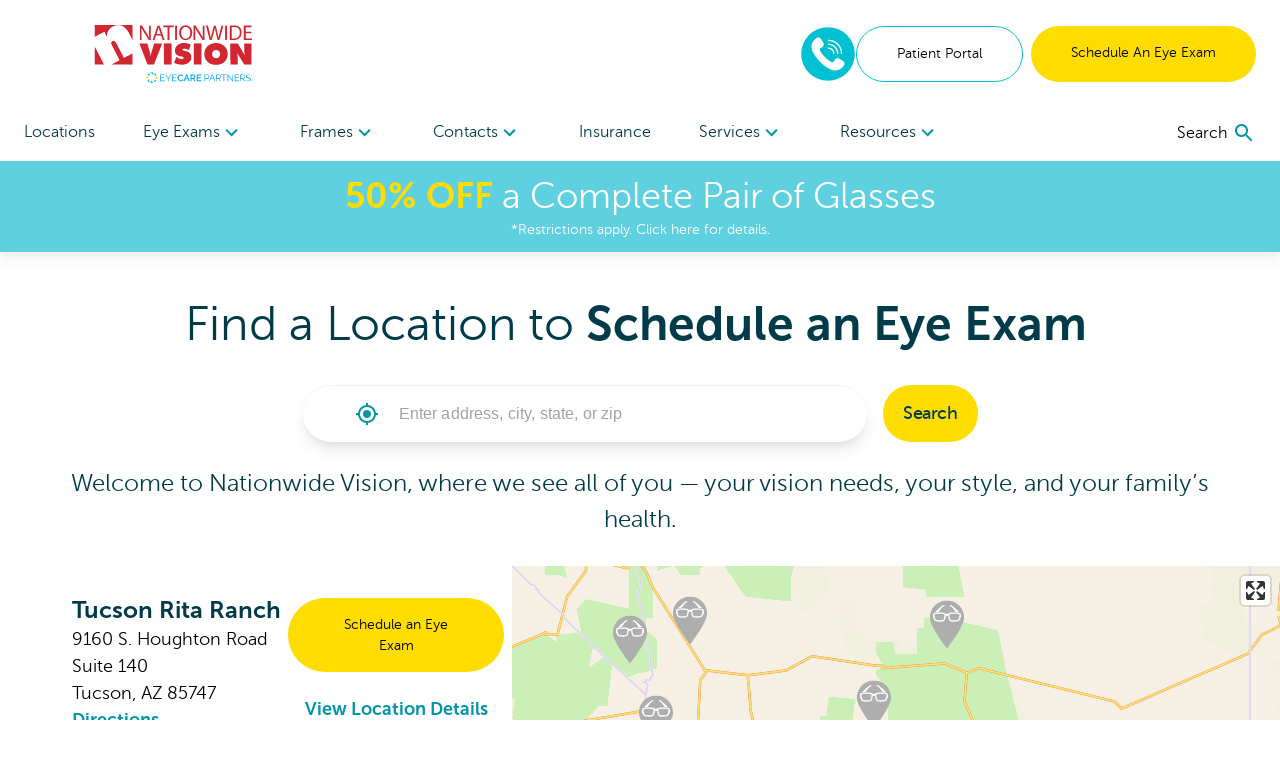

--- FILE ---
content_type: application/javascript; charset=UTF-8
request_url: https://www.nationwidevision.com/_next/static/chunks/c7abbc279404a5d5875ae2889c4d80b240907677.2e10921955ee93400acf.js
body_size: 11909
content:
(window.webpackJsonp_N_E=window.webpackJsonp_N_E||[]).push([[6],{"+ePU":function(e,t,n){"use strict";var r=n("TqRt"),c=n("284h");Object.defineProperty(t,"__esModule",{value:!0}),t.default=void 0;var a=c(n("q1tI")),i=(0,r(n("8/g6")).default)(a.createElement("path",{d:"M12 5.99L19.53 19H4.47L12 5.99M12 2L1 21h22L12 2zm1 14h-2v2h2v-2zm0-6h-2v4h2v-4z"}),"ReportProblemOutlined");t.default=i},"0aSh":function(e,t,n){"use strict";n.d(t,"a",(function(){return l}));n("q1tI");var r=n("9TVW"),c=n("Je59"),a=n("nKUr"),i="h-full object-cover";function l(e){var t=e.image,n=e.link,l=e.linkLabel,o=e.openInNewTab,s=e.imageQuery,u=void 0===s?"":s,d=e.classNames,m=void 0===d?"":d,f=n.startsWith("http"),p=void 0!==o&&!0===o?"_blank":"",j=function(){return Object(a.jsx)(c.a,{slug:n,children:Object(a.jsx)("a",{target:p,className:"w-full","aria-label":l,children:Object(a.jsx)(r.a,{image:t,query:u,classNames:m||i})})})},b=function(){return Object(a.jsx)("a",{href:n,target:p,className:"w-full",rel:"noreferrer","aria-label":l,children:Object(a.jsx)(r.a,{image:t,query:u,classNames:m||i})})};return f?Object(a.jsx)(b,{}):Object(a.jsx)(j,{})}},"1/u0":function(e,t,n){"use strict";n.d(t,"a",(function(){return c}));n("q1tI");var r=n("nKUr");function c(e){var t=e.classNames;return Object(r.jsx)("svg",{width:"46",height:"64",viewBox:"0 0 46 64",fill:"none",style:{position:"absolute",transform:"translate(-50%, -90%) scale(.75, .75)"},className:"cursor-default ".concat(t," fill-current"),xmlns:"http://www.w3.org/2000/svg",children:Object(r.jsx)("path",{fillRule:"evenodd",clipRule:"evenodd",d:"M23.083 0.536621C10.4132 0.536621 0.166016 10.4686 0.166016 22.7488C0.166016 39.4079 23.083 64 23.083 64C23.083 64 46 39.4079 46 22.7488C46 10.4686 35.7528 0.536621 23.083 0.536621ZM23.083 30.6817C18.5651 30.6817 14.8984 27.1278 14.8984 22.7488C14.8984 18.3698 18.5651 14.8159 23.083 14.8159C27.6009 14.8159 31.2676 18.3698 31.2676 22.7488C31.2676 27.1278 27.6009 30.6817 23.083 30.6817Z",fill:"current"})})}},"1jmk":function(e,t,n){"use strict";n.r(t),n.d(t,"default",(function(){return l}));var r=n("q1tI"),c=n("QHWX"),a=n("ITmt"),i=n("nKUr");function l(e){var t=e.insuranceProviders,n=e.insuranceDisclaimer,l=e.insuranceSlug,o=Object(r.useState)(!0),s=o[0],u=o[1];return Object(i.jsxs)("div",{className:"ecp-my px-4 lg:px-16",children:[Object(i.jsx)("h2",{className:"font-heading text-xl",children:"Accepted Insurances"}),Object(i.jsx)("div",{className:"flex flex-wrap my-2",children:null===t||void 0===t?void 0:t.filter((function(e){return void 0!==e.image})).map((function(e,t){return Object(i.jsx)(c.a,{image:e.image,query:"w=450",width:5},t)}))}),Object(i.jsx)("div",{className:"my-2",children:s?Object(i.jsx)("a",{className:"text-secondary-actual",onClick:function(){return u(!1)},onKeyPress:function(){return u(!1)},role:"button",tabIndex:0,children:"See Less"}):Object(i.jsx)("a",{className:"text-secondary-actual",onClick:function(){return u(!0)},onKeyPress:function(){return u(!0)},role:"button",tabIndex:0,children:"See More"})}),s?Object(i.jsx)("ul",{className:"list-disc ml-4 text-base",children:t.map((function(e,t){return Object(i.jsx)("li",{children:e.insurer},t)}))}):"",l&&Object(i.jsx)("div",{className:"my-8",children:Object(i.jsx)(a.a,{text:"Insurance & Payment",colorScheme:"Primary3",slug:l})}),n&&Object(i.jsx)("div",{className:"mt-3 bg-neutral text-sm rounded-md p-3 w-full md:flex md:justify-center md:text-center hidden md:mt-10 md:mb-8",children:n})]})}},"4w5+":function(e,t,n){"use strict";n.r(t),n.d(t,"default",(function(){return l}));var r=n("wfLh"),c=n("Je59"),a=n("dTf1"),i=n("nKUr");function l(e){var t=e.title,n=e.doctors,l=e.titleElement,o="portrait",s=null===n||void 0===n?void 0:n.map((function(e,t){return Object(i.jsxs)("div",{className:"text-center",children:[e.doctorPhoto&&Object(i.jsx)("div",{style:{backgroundImage:"url('".concat(e.doctorPhoto.fields.file.url,"')"),aspectRatio:o},className:"aspect-ratio-".concat(o," bg-cover bg-center mb-4")}),Object(i.jsx)("div",{children:Object(a.d)(e)}),e.slug&&Object(i.jsx)(c.a,{slug:"/doctors/".concat(e.slug),children:Object(i.jsx)("a",{className:"text-tertiary-actual",children:"Learn More"})})]},t)}));return Object(i.jsx)(r.a,{title:t,items:null!==s&&void 0!==s?s:[],titleElement:l})}},FrkT:function(e,t,n){"use strict";n.d(t,"a",(function(){return a}));n("q1tI");var r=n("Je59"),c=n("nKUr");function a(e){var t=e.fields,n=e.slug,a=e.current;return Object(c.jsxs)("div",{children:[a?Object(c.jsxs)("span",{className:"font-heading text-xl flex flex-col",children:[null===t||void 0===t?void 0:t.name,Object(c.jsx)("span",{className:"text-secondary-actual text-xs",children:"Currently viewing"})]}):Object(c.jsx)(r.a,{slug:"locations/".concat(n),children:Object(c.jsx)("a",{className:"font-heading text-xl cursor-pointer underline",children:null===t||void 0===t?void 0:t.name})}),Object(c.jsxs)("div",{className:"mt-2 flex flex-col text-sm",children:[Object(c.jsx)("span",{children:null===t||void 0===t?void 0:t.address1}),(null===t||void 0===t?void 0:t.address2)&&Object(c.jsx)("span",{className:"mt-1",children:null===t||void 0===t?void 0:t.address2}),(null===t||void 0===t?void 0:t.address3)&&Object(c.jsx)("span",{className:"mt-1",children:null===t||void 0===t?void 0:t.address3}),Object(c.jsx)("span",{className:"mt-1",children:(null===t||void 0===t?void 0:t.city)+", "+(null===t||void 0===t?void 0:t.state)+" "+(null===t||void 0===t?void 0:t.zipCode)})]})]})}},GLBm:function(e,t,n){"use strict";n.d(t,"a",(function(){return l}));var r=n("TH/b"),c=n("q1tI"),a=n("ITmt"),i=n("nKUr");function l(e){var t,n=e.location,l=e.colorScheme,o=e.classNames,s=void 0===o?"":o,u=e.wrapperClasses,d=e.linkStyle,m=e.ctaTextSuffix,f=void 0===m?"":m,p=e.text,j=Object(c.useContext)(r.a).scheduleAppointmentCtaText,b=!0===n.disableScheduling||!n.schedulingUrl,v=null===(t=n.schedulingUrl)||void 0===t?void 0:t.includes("guest/appointment"),x=b?"tel:".concat(n.phoneNumber):v&&n.schedulingUrl?"".concat(n.schedulingUrl,"?location=").concat(n.city,", ").concat(n.state).concat(n.officeUID?"&office=".concat(n.officeUID):""):n.schedulingUrl||"",h=x.startsWith("http"),g="".concat(p?b?"Call To Schedule":p:b?"Call To Schedule An Appointment":j||"Schedule An Appointment"," ").concat(f),O="";!0===h&&(O="_blank");var y=d?Object(i.jsx)("a",{href:x,target:O,className:s||"text-tertiary-actual underline",rel:"noopener",children:g}):Object(i.jsx)(a.a,{slug:x,colorScheme:l||"Primary",text:g,openInNewTab:h,classNames:s});return u?Object(i.jsx)("div",{className:u,children:y}):y}},HlrV:function(e,t,n){"use strict";n.d(t,"a",(function(){return d}));var r=n("q1tI"),c=n("dTf1"),a=n("+ePU"),i=n.n(a),l=n("csfp"),o=n("e45s"),s=n.n(o),u=n("nKUr");function d(e){var t=e.location,n=e.className,a=void 0===n?"":n,o=e.size,d=void 0===o?"lg":o,m=e.showDirections,f=void 0===m||m,p=e.showWarningIcon,j=void 0!==p&&p,b=Object(r.useState)(""),v=b[0],x=b[1],h=s()({tooltip:{fontSize:"14px"}});Object(r.useEffect)((function(){if(t){var e=(n=t,encodeURI("".concat("https://www.google.com/maps/dir/?api=1&destination=").concat(n.address1," ").concat(n.city,",").concat(n.state," ").concat(n.zipCode)));x(e)}var n}),[t]);var g=h();return Object(u.jsxs)("div",{className:"flex flex-col justify-between w-full border-transparent ".concat(a),children:[Object(u.jsx)("div",{children:Object(u.jsxs)("h3",{className:"".concat("lg"==d?"text-2xl":"text-lg"," bold leading-none mb-1"),children:[j?Object(u.jsx)(l.a,{classes:{tooltip:g.tooltip},title:"",placement:"top-start",children:Object(u.jsx)(i.a,{className:"text-red",style:{fontSize:20,marginRight:"6px"}})}):null,t.name]})}),Object(u.jsxs)("span",{className:"block ".concat("lg"==d?"text-lg":"text-sm"),children:[(null===t||void 0===t?void 0:t.address1)+" ",(null===t||void 0===t?void 0:t.address2)&&Object(u.jsx)(u.Fragment,{children:t.address2+" "}),(null===t||void 0===t?void 0:t.address3)&&Object(u.jsx)(u.Fragment,{children:t.address3+" "})]}),Object(u.jsx)("span",{className:"block ".concat("lg"==d?"text-lg":"text-sm"),children:(null===t||void 0===t?void 0:t.city)+", "+(null===t||void 0===t?void 0:t.state)+" "+(null===t||void 0===t?void 0:t.zipCode)}),f?Object(u.jsx)("span",{className:"block ".concat("lg"==d?"text-lg":"text-sm"),children:Object(u.jsxs)("a",{href:v||void 0,tabIndex:-1,target:v?"_blank":void 0,rel:"noopener noreferrer",children:[Object(u.jsx)("span",{className:"text-tertiary-actual bold focus:outline-none focus-visible:outline-none",children:"Directions"}),null!==t&&void 0!==t&&t.currentDistance?" (".concat(t.currentDistance.toPrecision(3)," miles)"):""]})}):null,null!==t&&void 0!==t&&t.phoneNumber?Object(u.jsx)("div",{children:Object(u.jsx)("a",{tabIndex:-1,className:"inline-block ".concat("lg"==d?"text-lg":"text-sm"," underline focus:outline-none focus-visible:outline-none"),href:"tel:".concat(null===t||void 0===t?void 0:t.phoneNumber),children:Object(c.g)(t.phoneNumber)})}):null]})}},IwCS:function(e,t,n){"use strict";n.d(t,"a",(function(){return c}));n("q1tI");var r=n("nKUr");function c(e){var t=e.title,n=e.hideEyeOnPin,c=e.classNames,a=void 0===c?"":c,i=e.focused,l=e.markerIcon,o=void 0===l?"Eye-V01":l,s=Object(r.jsx)("g",{});return"Eye-V01"==o?s=Object(r.jsxs)("g",{children:[Object(r.jsx)("path",{style:{fill:"#fff"},d:"M14.93,9.37c-2.9,0-5.25,2.35-5.25,5.25s2.35,5.25,5.25,5.25,5.25-2.35,5.25-5.25-2.35-5.25-5.25-5.25Zm0,7.27c-1.12,0-2.02-.91-2.02-2.02s.91-2.02,2.02-2.02,2.02,.91,2.02,2.02-.91,2.02-2.02,2.02Z"}),Object(r.jsx)("path",{style:{fill:"#fff"},d:"M5.23,14.95h0c.04-.07,4.49-6.93,9.77-6.93s9.72,6.86,9.77,6.93v-.66c-.04,.07-4.49,6.93-9.77,6.93S5.28,14.36,5.23,14.29v.66Zm9.77,7.5c5.95,0,10.61-7.19,10.8-7.5l.21-.33-.21-.33c-.2-.31-4.85-7.5-10.8-7.5S4.39,13.98,4.2,14.29l-.21,.33,.21,.33c.2,.31,4.85,7.5,10.8,7.5Z"})]}):"Eye-V02"==o?s=Object(r.jsxs)("g",{children:[Object(r.jsx)("path",{style:{fill:"#fff"},d:"M14.85,4.12c-5.8,0-10.5,4.7-10.5,10.5s4.7,10.5,10.5,10.5,10.5-4.7,10.5-10.5S20.65,4.12,14.85,4.12Zm0,14.54c-2.23,0-4.05-1.81-4.05-4.05s1.81-4.05,4.05-4.05,4.05,1.81,4.05,4.05-1.81,4.05-4.05,4.05Z"}),Object(r.jsx)("path",{style:{fill:"#fff"},d:"M12.41,14.62c-.89,0-1.6-.72-1.6-1.6s.72-1.6,1.6-1.6,1.6,.72,1.6,1.6-.72,1.6-1.6,1.6Z"})]}):"Glasses"==o?s=Object(r.jsxs)("g",{children:[Object(r.jsx)("path",{style:{fill:"#fff"},d:"M27.28,12.19h-.27c-.12-.48-.47-.91-1.46-1.28-1.42-.53-7.25-.43-8.23,.02-.41,.19-.73,.41-.97,.68h-2.8c-.24-.26-.56-.49-.97-.68-.98-.45-6.81-.55-8.23-.02-.99,.37-1.34,.8-1.46,1.28h-.16v3.02h.47c.25,.98,.68,2.03,1.39,2.59,1.32,1.04,6.3,.91,7.25,.48,1.11-.51,1.43-1.36,1.58-2.05,0,0,.35-1.72,.53-2.61,.29-.08,.64-.14,1.02-.14s.71,.06,.99,.13c.18,.88,.53,2.61,.53,2.62,.15,.69,.47,1.54,1.58,2.05,.95,.43,5.94,.56,7.25-.48,.71-.56,1.13-1.61,1.39-2.59h.58v-3.02Zm-14.99,3.79c-.13,.57-.33,.98-.94,1.26-.72,.33-5.2,.35-6.07-.34-.8-.63-1.23-2.74-1.31-3.93,0-.05,0-.1,0-.14,0-.44,0-.54,.77-.84,1.23-.46,6.71-.31,7.36-.02,.7,.32,.8,.66,.81,.97-.09,.43-.62,3.05-.62,3.04Zm13.63-3.16s0,.09,0,.14c-.08,1.19-.51,3.3-1.31,3.93-.87,.69-5.34,.67-6.07,.34-.61-.28-.81-.69-.94-1.26,0,0-.53-2.61-.62-3.04,0-.3,.1-.65,.81-.97,.65-.29,6.13-.45,7.36,.02,.78,.29,.78,.4,.77,.84Z"}),Object(r.jsx)("path",{style:{fill:"#fff"},d:"M7.65,10.04c.61-.82,3.49-4.66,3.95-4.66h.38c.8,0,1.22-1.12,.28-1.12h-.78c-.62,0-5.46,4.6-7.02,6.1,.63-.19,1.86-.29,3.19-.31Z"}),Object(r.jsx)("path",{style:{fill:"#fff"},d:"M22.55,10.04c-.61-.82-3.49-4.66-3.95-4.66h-.38c-.8,0-1.22-1.12-.28-1.12h.78c.62,0,5.46,4.6,7.02,6.1-.63-.19-1.86-.29-3.19-.31Z"})]}):"Phoropter"==o?s=Object(r.jsxs)("g",{children:[Object(r.jsxs)("g",{children:[Object(r.jsx)("path",{style:{fill:"#fff"},d:"M13.27,13.78h.01V6.88h-4.98v1.28h2.04v1.32c-.69-.34-1.46-.52-2.28-.52-2.88,0-5.22,2.34-5.22,5.22,0,.78,.17,1.52,.48,2.18l-.9,.42v1.99l1.95-.91c.94,.95,2.25,1.53,3.69,1.53,2.88,0,5.22-2.34,5.22-5.22,0-.13,0-.26-.02-.39Zm-5.2,4.03c-2.01,0-3.64-1.63-3.64-3.64s1.63-3.64,3.64-3.64,3.64,1.63,3.64,3.64-1.63,3.64-3.64,3.64Z"}),Object(r.jsx)("path",{style:{fill:"#fff"},d:"M16.71,14.18c0,2.88,2.34,5.22,5.22,5.22,1.44,0,2.74-.59,3.69-1.53l1.95,.91v-1.99l-.9-.42c.31-.67,.48-1.4,.48-2.18,0-2.88-2.34-5.22-5.22-5.22-.82,0-1.59,.19-2.28,.52v-1.32h2.04v-1.28h-4.98v6.92h.01c0,.12-.02,.25-.02,.38Zm1.58,0c0-2.01,1.63-3.64,3.64-3.64s3.64,1.63,3.64,3.64-1.63,3.64-3.64,3.64-3.64-1.63-3.64-3.64Z"})]}),Object(r.jsx)("path",{style:{fill:"#fff"},d:"M14.96,8.66c-.45,0-.82,.37-.82,.82s.37,.82,.82,.82,.82-.37,.82-.82-.37-.82-.82-.82Zm0,1.12c-.16,0-.3-.13-.3-.3s.13-.3,.3-.3,.3,.13,.3,.3-.13,.3-.3,.3Z"}),Object(r.jsx)("path",{style:{fill:"#fff"},d:"M14.96,6.2c-.45,0-.82,.37-.82,.82s.37,.82,.82,.82,.82-.37,.82-.82-.37-.82-.82-.82Zm0,1.23c-.22,0-.4-.18-.4-.4s.18-.4,.4-.4,.4,.18,.4,.4-.18,.4-.4,.4Z"})]}):"Clarkson-style Eye"==o?s=Object(r.jsxs)("g",{children:[Object(r.jsx)("circle",{className:"st1",style:{fill:"none",stroke:"#FFFFFF",strokeWidth:1.5,strokeMiterlimit:10},cx:"15.18",cy:"15.24",r:"1.96"}),Object(r.jsx)("circle",{className:"st1",style:{fill:"none",stroke:"#FFFFFF",strokeWidth:1.5,strokeMiterlimit:10},cx:"15.18",cy:"15.24",r:"5.32"}),Object(r.jsx)("path",{className:"st2",style:{fill:"none",stroke:"#FFFFFF",strokeWidth:1.5,strokeLinecap:"round",strokeLinejoin:"round",strokeMiterlimit:10},d:"M25.7,15.24c0,0-3.68,5.31-10.66,5.31S4.38,15.23,4.38,15.23v0.01c0,0,3.68-5.32,10.66-5.32 S25.7,15.23,25.7,15.24L25.7,15.24z"})]}):"none"==o&&(s=Object(r.jsx)("g",{children:Object(r.jsx)("circle",{cx:"15",cy:"15",r:"8",fill:"white"})})),Object(r.jsxs)("svg",{width:"46",height:"64",xmlns:"http://www.w3.org/2000/svg",viewBox:"0 0 30 42",style:{position:"absolute",transform:"".concat(i?"translate(-50%, -100%)":"translate(-50%, -90%)"," ").concat(i?"scale(1, 1)":"scale(.75, .75)")},className:"".concat(a," fill-current transition ease-in-out duration-200 ").concat(i?"focused":""),children:[Object(r.jsx)("defs",{}),Object(r.jsxs)("g",{children:[Object(r.jsx)("title",{children:t}),Object(r.jsx)("path",{style:{fill:i?"#19BFD2":"#afaeae"},d:"M30,15c0,8.28-15,27-15,27,0,0-15-18.72-15-27S6.72,0,15,0s15,6.72,15,15Z"}),n?"":s]})]})}},KpjE:function(e,t,n){"use strict";n.d(t,"a",(function(){return c}));var r=n("nKUr");function c(e){var t=e.onClick,n=e.isOpen,c=e.isLargeScreen,i=void 0!==c&&c,l=e.header,o=e.className,s=void 0===o?"":o,u=e.type;return"FAQ"===(void 0===u?"":u)?Object(r.jsx)(a,{onClick:t,isOpen:n,header:l,className:s,isLargeScreen:i}):Object(r.jsxs)("div",{role:"button",className:"flex items-center justify-between lg:justify-center bg-muted lg:bg-transparent border-secondary lg:border-none p-4 lg:p-0 lg:pb-4 border-t-2 border-b-2 cursor-pointer ".concat(s),onClick:t,tabIndex:0,children:[Object(r.jsx)("div",{className:"text-2xl lg:text-4xl py-4 lg:py-0 text-primary-actual",children:l}),i?null:Object(r.jsx)("div",{className:"h-calloutIcon flex items-center justify-center",children:Object(r.jsx)("svg",{className:"transform text-highlight transition-transform duration-300 w-full h-full ".concat(!0===n?"rotate-180":!1===n?"rotate-0":"-rotate-90"),xmlns:"http://www.w3.org/2000/svg",viewBox:"0 0 24 24",fill:"none",stroke:"#3cc8d7",strokeWidth:"2",children:Object(r.jsx)("path",{d:"M6 9l6 6 6-6"})})})]})}function a(e){var t=e.onClick,n=e.isOpen,c=e.header,a=e.className;return Object(r.jsxs)("div",{role:"button",className:"flex items-center justify-between px-6 p-2 cursor-pointer ".concat(a),onClick:t,tabIndex:0,onKeyDown:function(e){"Enter"!==e.key&&" "!==e.key||(e.preventDefault(),t())},children:[Object(r.jsx)("div",{className:"text-lg text-primary-actual md:text-2xl py-4",children:c}),Object(r.jsx)("div",{className:"h-calloutIcon flex items-center justify-center",children:Object(r.jsx)("svg",{className:"transform text-highlight transition-transform duration-300 w-full h-full ".concat(n?"-rotate-180":"-rotate-90"),xmlns:"http://www.w3.org/2000/svg",viewBox:"0 0 24 24",fill:"none",stroke:"#3cc8d7",strokeWidth:"2",children:Object(r.jsx)("path",{d:"M6 9l6 6 6-6"})})})]})}},QHWX:function(e,t,n){"use strict";n.d(t,"a",(function(){return i}));var r=n("9TVW"),c=n("0aSh"),a=n("nKUr");function i(e){var t=e.image,n=e.rowOneText,i=e.rowTwoText,l=e.rowThreeText,o=e.link,s=e.openInNewTab,u=e.width,d=e.query,m=void 0===d?"":d;return Object(a.jsxs)("div",{className:"w-1/2 lg:w-1/".concat(u," border-transparent mb-4 border-8 lg:mb-6 "),children:[o?Object(a.jsx)(c.a,{image:t,imageQuery:m,openInNewTab:s||!1,classNames:"w-full object-cover",link:o,id:"id"}):Object(a.jsx)(r.a,{image:t,query:m,classNames:"w-full object-cover"}),(n||i||l)&&Object(a.jsxs)("div",{className:"mt-4 text-sm lg:text-lg",children:[n&&Object(a.jsx)("span",{className:"block",children:n}),i&&Object(a.jsx)("span",{className:"block",children:i}),l&&Object(a.jsx)("span",{className:"block",children:l})]})]})}},"TH/b":function(e,t,n){"use strict";var r=n("q1tI"),c=Object(r.createContext)({scheduleAppointmentCtaText:""});t.a=c},XmRd:function(e,t,n){},a3ak:function(e,t,n){"use strict";n.r(t),n.d(t,"default",(function(){return s}));var r=n("cpVT"),c=n("q1tI"),a=n("ITmt"),i=n("nKUr");function l(e,t){var n=Object.keys(e);if(Object.getOwnPropertySymbols){var r=Object.getOwnPropertySymbols(e);t&&(r=r.filter((function(t){return Object.getOwnPropertyDescriptor(e,t).enumerable}))),n.push.apply(n,r)}return n}function o(e){for(var t=1;t<arguments.length;t++){var n=null!=arguments[t]?arguments[t]:{};t%2?l(Object(n),!0).forEach((function(t){Object(r.a)(e,t,n[t])})):Object.getOwnPropertyDescriptors?Object.defineProperties(e,Object.getOwnPropertyDescriptors(n)):l(Object(n)).forEach((function(t){Object.defineProperty(e,t,Object.getOwnPropertyDescriptor(n,t))}))}return e}function s(e){var t=e.heading,n=e.insurances,r=e.disclaimer,l=e.cta,s=2,u=3,d=4,m=Object(c.useState)(s),f=m[0],p=m[1];Object(c.useEffect)((function(){var e=function(){var e=window.innerWidth;p(e>=1024?d:e>=768?u:s)};return e(),window.addEventListener("resize",e),function(){window.removeEventListener("resize",e)}}),[]);var j=Math.ceil(n.length/f);return Object(i.jsx)("div",{className:"ecp-my bg-muted",children:Object(i.jsxs)("div",{className:"w-3/4 mx-auto py-10 text-primary-actual",children:[Object(i.jsx)("h5",{className:"text-center font-light text-2xl lg:text-4xl",children:t}),Object(i.jsx)("ul",{className:"mt-6 grid gap-1 ml-4 text-base list-none",style:{gridTemplateColumns:"repeat(".concat(f,", minmax(0, 1fr))")},children:n.sort((function(e,t){return e.fields.insurer.localeCompare(t.fields.insurer)})).map((function(e,t){return Object(i.jsx)("li",{className:"truncate",style:{gridColumn:Math.floor(t/j)%f+1,gridRow:t%j+1},children:e.fields.insurer},t)}))}),r&&Object(i.jsx)("div",{className:"mt-3 italic px-6 py-3 text-md md:mt-10 mb-4 md:mb-8",children:r}),l?Object(i.jsx)("div",{className:"flex justify-center mx-auto w-auto",children:Object(i.jsx)(a.a,o(o({},l),{},{classNames:"bg-white button-text text-primary-actual"}))}):null]})})}},csfp:function(e,t,n){"use strict";var r=n("wx14"),c=n("ODXe"),a=n("Ff2n"),i=n("rePB"),l=n("q1tI"),o=n("i8i4"),s=(n("17x9"),n("iuhU")),u=n("2+6g"),d=n("ye/S"),m=n("H2TA"),f=n("NqtD"),p=n("bqsI"),j=n("AOnC"),b=n("bfFb"),v=n("wRgb"),x=n("GIek"),h=n("G7As"),g=n("yCxk"),O=n("tr08");function y(e){return Math.round(1e5*e)/1e5}var w=!1,N=null;var T=l.forwardRef((function(e,t){var n=e.arrow,i=void 0!==n&&n,d=e.children,m=e.classes,y=e.disableFocusListener,T=void 0!==y&&y,k=e.disableHoverListener,L=void 0!==k&&k,C=e.disableTouchListener,S=void 0!==C&&C,M=e.enterDelay,I=void 0===M?100:M,E=e.enterNextDelay,P=void 0===E?0:E,R=e.enterTouchDelay,Z=void 0===R?700:R,z=e.id,F=e.interactive,U=void 0!==F&&F,D=e.leaveDelay,q=void 0===D?0:D,A=e.leaveTouchDelay,W=void 0===A?1500:A,B=e.onClose,K=e.onOpen,H=e.open,V=e.placement,_=void 0===V?"bottom":V,G=e.PopperComponent,Y=void 0===G?j.a:G,Q=e.PopperProps,J=e.title,X=e.TransitionComponent,$=void 0===X?p.a:X,ee=e.TransitionProps,te=Object(a.a)(e,["arrow","children","classes","disableFocusListener","disableHoverListener","disableTouchListener","enterDelay","enterNextDelay","enterTouchDelay","id","interactive","leaveDelay","leaveTouchDelay","onClose","onOpen","open","placement","PopperComponent","PopperProps","title","TransitionComponent","TransitionProps"]),ne=Object(O.a)(),re=l.useState(),ce=re[0],ae=re[1],ie=l.useState(null),le=ie[0],oe=ie[1],se=l.useRef(!1),ue=l.useRef(),de=l.useRef(),me=l.useRef(),fe=l.useRef(),pe=Object(g.a)({controlled:H,default:!1,name:"Tooltip",state:"open"}),je=Object(c.a)(pe,2),be=je[0],ve=je[1],xe=be,he=Object(v.a)(z);l.useEffect((function(){return function(){clearTimeout(ue.current),clearTimeout(de.current),clearTimeout(me.current),clearTimeout(fe.current)}}),[]);var ge=function(e){clearTimeout(N),w=!0,ve(!0),K&&K(e)},Oe=function(){var e=!(arguments.length>0&&void 0!==arguments[0])||arguments[0];return function(t){var n=d.props;"mouseover"===t.type&&n.onMouseOver&&e&&n.onMouseOver(t),se.current&&"touchstart"!==t.type||(ce&&ce.removeAttribute("title"),clearTimeout(de.current),clearTimeout(me.current),I||w&&P?(t.persist(),de.current=setTimeout((function(){ge(t)}),w?P:I)):ge(t))}},ye=Object(h.a)(),we=ye.isFocusVisible,Ne=ye.onBlurVisible,Te=ye.ref,ke=l.useState(!1),Le=ke[0],Ce=ke[1],Se=function(){Le&&(Ce(!1),Ne())},Me=function(){var e=!(arguments.length>0&&void 0!==arguments[0])||arguments[0];return function(t){ce||ae(t.currentTarget),we(t)&&(Ce(!0),Oe()(t));var n=d.props;n.onFocus&&e&&n.onFocus(t)}},Ie=function(e){clearTimeout(N),N=setTimeout((function(){w=!1}),800+q),ve(!1),B&&B(e),clearTimeout(ue.current),ue.current=setTimeout((function(){se.current=!1}),ne.transitions.duration.shortest)},Ee=function(){var e=!(arguments.length>0&&void 0!==arguments[0])||arguments[0];return function(t){var n=d.props;"blur"===t.type&&(n.onBlur&&e&&n.onBlur(t),Se()),"mouseleave"===t.type&&n.onMouseLeave&&t.currentTarget===ce&&n.onMouseLeave(t),clearTimeout(de.current),clearTimeout(me.current),t.persist(),me.current=setTimeout((function(){Ie(t)}),q)}},Pe=function(e){se.current=!0;var t=d.props;t.onTouchStart&&t.onTouchStart(e)},Re=Object(b.a)(ae,t),Ze=Object(b.a)(Te,Re),ze=l.useCallback((function(e){Object(x.a)(Ze,o.findDOMNode(e))}),[Ze]),Fe=Object(b.a)(d.ref,ze);""===J&&(xe=!1);var Ue=!xe&&!L,De=Object(r.a)({"aria-describedby":xe?he:null,title:Ue&&"string"===typeof J?J:null},te,d.props,{className:Object(s.a)(te.className,d.props.className),onTouchStart:Pe,ref:Fe}),qe={};S||(De.onTouchStart=function(e){Pe(e),clearTimeout(me.current),clearTimeout(ue.current),clearTimeout(fe.current),e.persist(),fe.current=setTimeout((function(){Oe()(e)}),Z)},De.onTouchEnd=function(e){d.props.onTouchEnd&&d.props.onTouchEnd(e),clearTimeout(fe.current),clearTimeout(me.current),e.persist(),me.current=setTimeout((function(){Ie(e)}),W)}),L||(De.onMouseOver=Oe(),De.onMouseLeave=Ee(),U&&(qe.onMouseOver=Oe(!1),qe.onMouseLeave=Ee(!1))),T||(De.onFocus=Me(),De.onBlur=Ee(),U&&(qe.onFocus=Me(!1),qe.onBlur=Ee(!1)));var Ae=l.useMemo((function(){return Object(u.a)({popperOptions:{modifiers:{arrow:{enabled:Boolean(le),element:le}}}},Q)}),[le,Q]);return l.createElement(l.Fragment,null,l.cloneElement(d,De),l.createElement(Y,Object(r.a)({className:Object(s.a)(m.popper,U&&m.popperInteractive,i&&m.popperArrow),placement:_,anchorEl:ce,open:!!ce&&xe,id:De["aria-describedby"],transition:!0},qe,Ae),(function(e){var t=e.placement,n=e.TransitionProps;return l.createElement($,Object(r.a)({timeout:ne.transitions.duration.shorter},n,ee),l.createElement("div",{className:Object(s.a)(m.tooltip,m["tooltipPlacement".concat(Object(f.a)(t.split("-")[0]))],se.current&&m.touch,i&&m.tooltipArrow)},J,i?l.createElement("span",{className:m.arrow,ref:oe}):null))})))}));t.a=Object(m.a)((function(e){return{popper:{zIndex:e.zIndex.tooltip,pointerEvents:"none"},popperInteractive:{pointerEvents:"auto"},popperArrow:{'&[x-placement*="bottom"] $arrow':{top:0,left:0,marginTop:"-0.71em",marginLeft:4,marginRight:4,"&::before":{transformOrigin:"0 100%"}},'&[x-placement*="top"] $arrow':{bottom:0,left:0,marginBottom:"-0.71em",marginLeft:4,marginRight:4,"&::before":{transformOrigin:"100% 0"}},'&[x-placement*="right"] $arrow':{left:0,marginLeft:"-0.71em",height:"1em",width:"0.71em",marginTop:4,marginBottom:4,"&::before":{transformOrigin:"100% 100%"}},'&[x-placement*="left"] $arrow':{right:0,marginRight:"-0.71em",height:"1em",width:"0.71em",marginTop:4,marginBottom:4,"&::before":{transformOrigin:"0 0"}}},tooltip:{backgroundColor:Object(d.c)(e.palette.grey[700],.9),borderRadius:e.shape.borderRadius,color:e.palette.common.white,fontFamily:e.typography.fontFamily,padding:"4px 8px",fontSize:e.typography.pxToRem(10),lineHeight:"".concat(y(1.4),"em"),maxWidth:300,wordWrap:"break-word",fontWeight:e.typography.fontWeightMedium},tooltipArrow:{position:"relative",margin:"0"},arrow:{overflow:"hidden",position:"absolute",width:"1em",height:"0.71em",boxSizing:"border-box",color:Object(d.c)(e.palette.grey[700],.9),"&::before":{content:'""',margin:"auto",display:"block",width:"100%",height:"100%",backgroundColor:"currentColor",transform:"rotate(45deg)"}},touch:{padding:"8px 16px",fontSize:e.typography.pxToRem(14),lineHeight:"".concat(y(16/14),"em"),fontWeight:e.typography.fontWeightRegular},tooltipPlacementLeft:Object(i.a)({transformOrigin:"right center",margin:"0 24px "},e.breakpoints.up("sm"),{margin:"0 14px"}),tooltipPlacementRight:Object(i.a)({transformOrigin:"left center",margin:"0 24px"},e.breakpoints.up("sm"),{margin:"0 14px"}),tooltipPlacementTop:Object(i.a)({transformOrigin:"center bottom",margin:"24px 0"},e.breakpoints.up("sm"),{margin:"14px 0"}),tooltipPlacementBottom:Object(i.a)({transformOrigin:"center top",margin:"24px 0"},e.breakpoints.up("sm"),{margin:"14px 0"})}}),{name:"MuiTooltip",flip:!1})(T)},f8Xt:function(e,t,n){"use strict";n.r(t),n.d(t,"default",(function(){return a}));var r=n("wfLh"),c=n("nKUr");function a(e){var t=e.heading,n=e.blocks,a="landscape",i=n.map((function(e,t){var n,r,i,l,o,s,u,d,m,f=e.fields,p=f.slug,j=f.title,b=f.template,v="/images/preview-placeholder.jpeg";null!==b&&void 0!==b&&b.fields&&("hero"in(m=b.fields)&&Array.isArray(m.hero)||"content"in m&&m.content&&m.content.some((function(e){var t;return null===e||void 0===e||null===(t=e.fields)||void 0===t?void 0:t.image})))&&(v=(null===(n=b.fields.hero)||void 0===n||null===(r=n[0])||void 0===r||null===(i=r.fields.image)||void 0===i||null===(l=i.fields.file)||void 0===l?void 0:l.url)||Array.isArray(b.fields.content)&&(null===(o=b.fields.content[0])||void 0===o||null===(s=o.fields)||void 0===s||null===(u=s.image)||void 0===u||null===(d=u.fields.file)||void 0===d?void 0:d.url)||"/images/preview-placeholder.jpeg");return Object(c.jsxs)("div",{className:"flex flex-col space-between justify-end text-center",children:[v&&Object(c.jsx)("div",{style:{backgroundImage:"url('".concat(v,"')"),aspectRatio:a},className:"aspect-ratio-".concat(a," bg-cover bg-center mb-4")}),Object(c.jsxs)("div",{children:[j&&Object(c.jsx)("div",{className:"mb-2 px-4 bold",children:j}),Object(c.jsx)("a",{href:"/".concat(p),className:"text-tertiary-actual",children:"Learn More"})]})]},t)}));return Object(c.jsx)(r.a,{title:t,items:i,className:"carousel-articles ecp-my"})}},lNsG:function(e,t,n){"use strict";n.d(t,"a",(function(){return h}));var r=n("dhJC"),c=n("q1tI"),a=n("i8i4"),i=n.n(a),l=n("t9QN"),o=(n("XmRd"),n("IwCS")),s=n("1/u0"),u=n("KAy6"),d=n.n(u),m=n("FrkT"),f=n("Je59"),p=n("GLBm"),j=n("HlrV"),b=n("nKUr");function v(e){var t=e.location,n=e.className,r=e.size,c=void 0===r?"lg":r;return Object(b.jsxs)("div",{className:"flex flex-row p-3",children:[Object(b.jsx)(j.a,{location:t,size:c,className:"".concat("lg"===c?"space-y-2":null," ").concat(n)}),Object(b.jsxs)("div",{className:"flex flex-col text-center w-full",children:[Object(b.jsx)(p.a,{location:t,colorScheme:"Primary",wrapperClasses:"",classNames:"".concat("lg"===c?"button-text":"text-sm"," px-2 remove-cta-padding ")}),Object(b.jsx)(f.a,{slug:"locations/".concat(null===t||void 0===t?void 0:t.slug),children:Object(b.jsx)("a",{className:"block text-tertiary-actual ".concat("lg"===c?"button-text":"text-sm"," mt-3"),children:"View Location Details"})})]})]})}var x=["userLocation","foundLocations","activeLocation","setActiveLocation","showPopUp","defaultCenter","iconDetails","renderInfoCard","zoom","mapOptions"];function h(e){var t=e.userLocation,n=e.foundLocations,a=e.activeLocation,u=e.setActiveLocation,f=e.showPopUp,p=e.defaultCenter,j=e.iconDetails,h=e.renderInfoCard,g=e.zoom,O=void 0===g?4:g,y=e.mapOptions,w=void 0===y?{fullscreenControl:!0,zoomControl:!0,unBlockOnClick:!0}:y,N=Object(r.a)(e,x),T=Object(c.useState)("lg"),k=T[0],L=T[1];Object(c.useEffect)((function(){var e,t=function(){clearTimeout(e),e=setTimeout((function(){var e=window.innerWidth;L(e>=1024?"lg":"sm")}),150)};return window.addEventListener("resize",t),t(),function(){window.removeEventListener("resize",t),clearTimeout(e)}}),[]);var C=Object(c.useRef)(null),S=Object(c.useRef)(null),M=Object(c.useRef)(null);Object(c.useEffect)((function(){var e;a&&(null===(e=S.current)||void 0===e||e.easeTo({center:[a.map.lon,a.map.lat],offset:[0,0],duration:1e3}))}),[a]);var I=function(){var e,r,c=document.querySelectorAll(".marker");if(c&&c.forEach((function(e){return e.remove()})),null!==t&&void 0!==t&&null!==(e=t.map)&&void 0!==e&&e.lng&&null!==t&&void 0!==t&&null!==(r=t.map)&&void 0!==r&&r.lat){var d=document.createElement("div");d.className="marker",i.a.render(Object(b.jsx)(s.a,{classNames:"text-secondary-actual"}),d),d.style.width="40px",d.style.height="40px",new l.Marker({element:d}).setLngLat([t.map.lng,t.map.lat]).addTo(S.current)}(n||[]).forEach((function(e){if(!document.querySelector('[data-slug="'.concat(e.slug,'"]'))){var t=document.createElement("div");t.className="marker",t.dataset.slug=e.slug,t.style.zIndex=JSON.stringify(a)===JSON.stringify(e)?"20":"1",i.a.render(Object(b.jsx)(o.a,{title:(null===j||void 0===j?void 0:j.title)||"Location: ".concat(e.name),hideEyeOnPin:(null===j||void 0===j?void 0:j.hideEyeOnPin)||!1,markerIcon:(null===j||void 0===j?void 0:j.markerIcon)||"Eye-V01",focused:(null===a||void 0===a?void 0:a.slug)===e.slug,classNames:null===j||void 0===j?void 0:j.classNames}),t),t.style.width="40px",t.style.height="40px",new l.Marker({element:t}).setLngLat([e.map.lon,e.map.lat]).addTo(S.current),null!==w&&void 0!==w&&w.unBlockOnClick&&t.addEventListener("click",(function(){return function(e){var t;u(a!==e?e:null),null===(t=S.current)||void 0===t||t.easeTo({center:[e.map.lon,e.map.lat],offset:[0,0],duration:1e3})}(e)}))}}))},E=function(){if(S.current&&0!==(n||[]).length){var e=new l.LngLatBounds;(n||[]).forEach((function(t){e.extend([t.map.lon,t.map.lat])})),t&&e.extend([t.map.lng,t.map.lat]),S.current.fitBounds(e,{padding:100,maxZoom:15,duration:1e3})}};return Object(c.useEffect)((function(){return function(){if(C.current){var e=new l.Map({container:C.current,style:"https://maps.geo.us-east-1.amazonaws.com/maps/v0/maps/LocationServiceMap/style-descriptor?key=".concat("v1.public.[base64].ZWU0ZWIzMTktMWRhNi00Mzg0LTllMzYtNzlmMDU3MjRmYTkx"),center:p?[p.lng,p.lat]:[0,0],zoom:O});S.current=e;var t=new l.NavigationControl({showCompass:!1,showZoom:!0});if(w.zoomControl&&S.current.addControl(t,"bottom-right"),S.current.scrollZoom.disable(),S.current.touchZoomRotate.disable(),S.current.touchPitch.disable(),S.current.dragPan.enable(),S.current.getCanvas().style.cursor="grab",null!==w&&void 0!==w&&w.fullscreenControl){var n=new l.FullscreenControl;S.current.addControl(n,"top-right")}N.onMapLoaded&&N.onMapLoaded(e),e.on("load",(function(){E(),I()}))}}(),function(){S.current&&S.current.remove()}}),[]),Object(c.useEffect)((function(){I()}),[t,n,a]),Object(c.useEffect)((function(){var e,t;if(M.current&&!f&&(null===M||void 0===M||null===(e=M.current)||void 0===e?void 0:e.getLngLat().lat)!==(null===a||void 0===a?void 0:a.map.lat)&&(null===M||void 0===M||null===(t=M.current)||void 0===t?void 0:t.getLngLat().lng)!==(null===a||void 0===a?void 0:a.map.lon)&&M.current.remove(),a&&f){var n=d.a.renderToString("MapCard"===h?Object(b.jsx)(v,{location:a,size:k}):Object(b.jsx)(m.a,{fields:a,slug:a.slug,current:a.current})),r=new l.Popup({offset:[0,0],closeButton:!1,anchor:"top",focusAfterOpen:!1}).setLngLat([a.map.lon,a.map.lat]).setHTML(n).addTo(S.current),c=r.getElement();c&&(c.style.zIndex="22"),M.current=r}}),[a,f]),Object(b.jsx)("div",{ref:C,style:{width:"100%",height:"100%"},className:"template-2025-map"})}},r2we:function(e,t,n){"use strict";var r=n("TqRt"),c=n("284h");Object.defineProperty(t,"__esModule",{value:!0}),t.default=void 0;var a=c(n("q1tI")),i=(0,r(n("8/g6")).default)(a.createElement("path",{d:"M12 2C8.13 2 5 5.13 5 9c0 5.25 7 13 7 13s7-7.75 7-13c0-3.87-3.13-7-7-7zm0 9.5c-1.38 0-2.5-1.12-2.5-2.5s1.12-2.5 2.5-2.5 2.5 1.12 2.5 2.5-1.12 2.5-2.5 2.5z"}),"LocationOn");t.default=i},w8q2:function(e,t,n){"use strict";n.r(t),n.d(t,"default",(function(){return a}));var r=n("Je59"),c=n("nKUr");function a(e){var t=e.services,n=e.secondRowServices,a=e.heading,i=e.secondRowHeading;return Object(c.jsxs)("div",{className:"ecp-my px-4 lg:px-16 text-primary-actual",children:[t.length>0?Object(c.jsxs)("div",{children:[Object(c.jsx)("h5",{className:"font-light text-center text-2xl md:text-4xl",children:a}),1===t.length?Object(c.jsx)("div",{className:"flex justify-center text-lg text-center text-tertiary-actual mt-4 md:mt-2 ",children:t[0].fields.slug?Object(c.jsx)(r.a,{slug:t[0].fields.slug,children:Object(c.jsx)("a",{children:t[0].fields.service})}):Object(c.jsx)("p",{className:"text-primary-actual",children:t[0].fields.service})}):null,t.length>=2?Object(c.jsx)("ul",{className:"md:px-6 lg:px-24 mt-4 md:mt-2 grid gap-1 ml-4 text-lg text-center list-none text-tertiary-actual",style:{gridTemplateColumns:"repeat(2, minmax(0, 1fr))"},children:t.sort((function(e,t){return e.fields.service.localeCompare(t.fields.service)})).map((function(e,t){return Object(c.jsx)("li",{children:e.fields.slug?Object(c.jsx)(r.a,{slug:e.fields.slug,children:Object(c.jsx)("a",{children:e.fields.service})},t+e.fields.service):Object(c.jsx)("p",{className:"text-primary-actual",children:e.fields.service})},t)}))}):null]}):null,n?Object(c.jsxs)("div",{className:"mt-8",children:[Object(c.jsx)("h5",{className:"text-center text-2xl md:text-4xl",children:i}),Object(c.jsx)("ul",{className:"grid gap-1 ml-4 mt-4 md:mt-2 text-lg text-center list-none text-tertiary-actual grid-cols-1 md:grid-cols-3",children:n&&n.length?n.slice(0,14).sort((function(e,t){return e.fields.service.localeCompare(t.fields.service)})).map((function(e,t){return Object(c.jsx)("li",{className:"overflow-hidden whitespace-nowrap text-ellipsis",children:e.fields.slug?Object(c.jsx)(r.a,{slug:e.fields.slug,children:Object(c.jsx)("a",{className:"truncate block",children:e.fields.service})},t+e.fields.service):Object(c.jsx)("p",{className:"text-primary-actual truncate",children:e.fields.service})},t)})):null})]}):null]})}},wfLh:function(e,t,n){"use strict";n.d(t,"a",(function(){return m}));var r=n("cpVT"),c=n("8ZXl"),a=n("ITmt"),i=n("Vvt1"),l=n.n(i),o=n("nKUr");function s(e,t){var n=Object.keys(e);if(Object.getOwnPropertySymbols){var r=Object.getOwnPropertySymbols(e);t&&(r=r.filter((function(t){return Object.getOwnPropertyDescriptor(e,t).enumerable}))),n.push.apply(n,r)}return n}function u(e){for(var t=1;t<arguments.length;t++){var n=null!=arguments[t]?arguments[t]:{};t%2?s(Object(n),!0).forEach((function(t){Object(r.a)(e,t,n[t])})):Object.getOwnPropertyDescriptors?Object.defineProperties(e,Object.getOwnPropertyDescriptors(n)):s(Object(n)).forEach((function(t){Object.defineProperty(e,t,Object.getOwnPropertyDescriptor(n,t))}))}return e}var d=l()((function(){return n.e(41).then(n.t.bind(null,"OS56",7))}),{ssr:!1,loadableGenerated:{webpack:function(){return["OS56"]},modules:["../components/UI/Carousel.tsx -> react-slick"]}});function m(e){var t=e.titleElement,n=void 0===t?void 0:t,r=e.title,i=void 0===r?"":r,l=e.description,s=void 0===l?void 0:l,m=e.items,f=e.style,p=void 0===f?"":f,j=e.cta,b=void 0===j?void 0:j,v=e.className,x=void 0===v?"":v,h=e.innerClassName,g=void 0===h?"":h;return Object(o.jsx)("div",{className:"".concat(x),children:Object(o.jsxs)("div",{className:"text-primary-actual ".concat(g),children:[n||Object(o.jsx)("h5",{className:"px-10 md:px-24 text-center font-light text-2xl md:text-4xl",children:i}),Object(o.jsxs)("div",{className:"w-2/3 mx-auto",children:[s&&Object(o.jsx)("div",{className:"text-center mt-1 text-lg ".concat("frames"===p?"hidden md:block":""),children:Object(o.jsx)(c.a,{document:s,classNames:"text-lg text-primary-actual"})}),"carousel-reviews"===p&&Object(o.jsx)("div",{className:"w-1/2 sm:w-1/3 md:w-1/4 mx-auto mt-5 mb-3",children:Object(o.jsx)("img",{src:"/images/star.png",alt:"Star",className:"mx-auto mw-100"})}),m&&m.length?Object(o.jsx)(d,u(u({className:"mt-4"},{dots:!1,arrows:!0,infinite:!1,speed:500,slidesToShow:3,slidesToScroll:1,responsive:[{breakpoint:1024,settings:{slidesToShow:2,slidesToScroll:1}},{breakpoint:600,settings:{slidesToShow:1,slidesToScroll:1}}]}),{},{children:m.map((function(e,t){return Object(o.jsx)("div",{children:e},t)}))})):null,s&&Object(o.jsx)("div",{className:"w-4/5 mx-auto text-center mt-1 text-lg ".concat("frames"===p?"block w-full mt-3 md:hidden":"hidden"),children:Object(o.jsx)(c.a,{document:s,classNames:"text-lg text-primary-actual md:text-2xl"})}),b&&Object(o.jsx)("div",{className:"text-center ecp-btn-mt",children:b&&Object(o.jsx)(a.a,u(u({},b),{},{classNames:"button-text"}))})]})]})})}}}]);
//# sourceMappingURL=c7abbc279404a5d5875ae2889c4d80b240907677.2e10921955ee93400acf.js.map

--- FILE ---
content_type: application/javascript; charset=UTF-8
request_url: https://www.nationwidevision.com/_next/static/chunks/pages/locations/%5B...slug%5D-fc396e45684ba575a89d.js
body_size: 10101
content:
_N_E=(window.webpackJsonp_N_E=window.webpackJsonp_N_E||[]).push([[32,93],{20:function(e,t,n){n("j36g"),e.exports=n("Qi4N")},"7jkJ":function(e,t,n){"use strict";n.d(t,"a",(function(){return i}));var c=n("cpVT"),r=n("dTf1");function s(e,t){var n=Object.keys(e);if(Object.getOwnPropertySymbols){var c=Object.getOwnPropertySymbols(e);t&&(c=c.filter((function(t){return Object.getOwnPropertyDescriptor(e,t).enumerable}))),n.push.apply(n,c)}return n}function a(e){for(var t=1;t<arguments.length;t++){var n=null!=arguments[t]?arguments[t]:{};t%2?s(Object(n),!0).forEach((function(t){Object(c.a)(e,t,n[t])})):Object.getOwnPropertyDescriptors?Object.defineProperties(e,Object.getOwnPropertyDescriptors(n)):s(Object(n)).forEach((function(t){Object.defineProperty(e,t,Object.getOwnPropertyDescriptor(n,t))}))}return e}var o={doctor:"Physician",location:"MedicalClinic",practice:"Organization"};function i(e){var t=e.type,n=e.id,c=e.outOfFive,s=e.count,i=e.reviews;return a(a(a({"@type":o[t]},Object(r.n)({"@id":n})),c||s?{aggregateRating:a({"@type":"AggregateRating"},Object(r.n)({ratingValue:c,reviewCount:s}))}:{}),i?{reviews:i.map((function(e){return{"@type":"Review",author:e.name,reviewBody:e.comment,reviewRating:{"@type":"Rating",ratingValue:e.fiveStar}}}))}:{})}},Qi4N:function(e,t,n){(window.__NEXT_P=window.__NEXT_P||[]).push(["/locations/[...slug]",function(){return n("ZN/L")}])},"ZN/L":function(e,t,n){"use strict";n.r(t),n.d(t,"__N_SSP",(function(){return we})),n.d(t,"getColor",(function(){return Se})),n.d(t,"default",(function(){return Pe})),n.d(t,"convertAllToH1",(function(){return Ce}));var c=n("cpVT"),r=n("q1tI"),s=n("vbKG"),a=n("z7pX"),o=n("H87P"),i=n("8ZXl"),l=n("xvhg"),d=n("9ixD"),u=n("20a2"),m=n("dTf1"),j=n("XUd5"),f=n("nKUr");function p(e){var t,n=e.location,c=e.siteName,r=e.domain,s=e.description,a=Object(u.useRouter)().asPath,o=n.state.split("-"),i=Object(l.a)(o,1)[0],p=Object.entries(n.hours).map((function(e){var t=Object(l.a)(e,2),n=t[0],c=t[1];return{opens:Object(m.c)(c.open),closes:Object(m.c)(c.close),dayOfWeek:n}}));return Object(f.jsx)(d.b,{id:Object(j.b)(r),description:s,type:"MedicalClinic",name:c,url:"https://".concat(r).concat(a),telephone:Object(m.p)(n.phoneNumber),address:{streetAddress:"".concat(n.address1).concat(n.address2?" ".concat(n.address2):""),addressLocality:n.city,addressRegion:i,postalCode:n.zipCode,addressCountry:"US"},geo:{latitude:n.map.lat.toString(),longitude:n.map.lon.toString()},images:["https:".concat(null===(t=n.officePhoto)||void 0===t?void 0:t.fields.file.url)||!1],openingHours:p,priceRange:"$$"})}function b(e,t){var n=Object.keys(e);if(Object.getOwnPropertySymbols){var c=Object.getOwnPropertySymbols(e);t&&(c=c.filter((function(t){return Object.getOwnPropertyDescriptor(e,t).enumerable}))),n.push.apply(n,c)}return n}function x(e){for(var t=1;t<arguments.length;t++){var n=null!=arguments[t]?arguments[t]:{};t%2?b(Object(n),!0).forEach((function(t){Object(c.a)(e,t,n[t])})):Object.getOwnPropertyDescriptors?Object.defineProperties(e,Object.getOwnPropertyDescriptors(n)):b(Object(n)).forEach((function(t){Object.defineProperty(e,t,Object.getOwnPropertyDescriptor(n,t))}))}return e}function h(e){var t,n=e.location,c=e.siteName,r=e.domain,s=e.paymentsAccepted,a=void 0===s?[]:s,o=e.areaServed,i=void 0===o?[]:o,d=e.doctors,u=void 0===d?[]:d,p=e.hasProducts,b=void 0!==p&&p,h=n.state.split("-"),O=Object(l.a)(h,1)[0],v=Object.entries(n.hours).map((function(e){var t=Object(l.a)(e,2),n=t[0],c=t[1];if("Closed"===c.open||"Closed"===c.close)return null;var r=n.substring(0,2),s=Object(m.c)(c.open).substring(0,5),a=Object(m.c)(c.close).substring(0,5);return"".concat(r," ").concat(s,"-").concat(a)})).filter(Boolean),g={"@type":"PostalAddress",streetAddress:"".concat(n.address1).concat(n.address2?" ".concat(n.address2):""),addressLocality:n.city,addressRegion:O,postalCode:n.zipCode,addressCountry:"US"},y=x({"@type":"Place",name:n.name,address:g,telephone:Object(m.p)(n.phoneNumber)},n.map&&{geo:{"@type":"GeoCoordinates",latitude:n.map.lat.toString(),longitude:n.map.lon.toString()}}),N={"@type":"Organization",name:c,url:"https://".concat(r)},w=u.length>0?u.map((function(e){return x(x({"@type":"Person",name:"".concat(e.fields.firstName," ").concat(e.fields.lastName)},e.fields.npi&&{identifier:{"@type":"PropertyValue",propertyID:"NPI",value:String(e.fields.npi)}}),e.fields.typeOfDoctor&&{jobTitle:e.fields.typeOfDoctor})})):void 0,S=u.length>0,P=S&&b?"Optometric":b&&!S?"Optician":"MedicalBusiness",C="https://".concat(r,"/locations/").concat(n.slug,"#").concat(P.toLowerCase());return Object(f.jsx)(j.a,{json:x(x(x(x(x({"@context":"https://schema.org","@type":P,"@id":C,name:n.name,url:"https://".concat(r,"/locations/").concat(n.slug)},v.length>0&&{openingHours:v}),a.length>0&&{paymentAccepted:a}),{},{location:y},i.length>0&&{areaServed:i}),{},{parentOrganization:N},(null===(t=n.officePhoto)||void 0===t?void 0:t.fields.file.url)&&{image:"https:".concat(n.officePhoto.fields.file.url)}),w&&{employee:w})})}var O=n("TH/b"),v=n("ITmt");function g(e,t){var n=Object.keys(e);if(Object.getOwnPropertySymbols){var c=Object.getOwnPropertySymbols(e);t&&(c=c.filter((function(t){return Object.getOwnPropertyDescriptor(e,t).enumerable}))),n.push.apply(n,c)}return n}function y(e){for(var t=1;t<arguments.length;t++){var n=null!=arguments[t]?arguments[t]:{};t%2?g(Object(n),!0).forEach((function(t){Object(c.a)(e,t,n[t])})):Object.getOwnPropertyDescriptors?Object.defineProperties(e,Object.getOwnPropertyDescriptors(n)):g(Object(n)).forEach((function(t){Object.defineProperty(e,t,Object.getOwnPropertyDescriptor(n,t))}))}return e}var N=["Sunday","Monday","Tuesday","Wednesday","Thursday","Friday","Saturday"];function w(e){var t=e.locationHours,n=e.insuranceSlug,c=e.footNotes,r=e.daysForFootNotes,s=e.hoursInfoText,a=e.hoursCta;return Object(f.jsx)("div",{className:"flex flex-col h-full bg-muted justify-center space-y-3 py-3 pb-8",children:Object(f.jsxs)("div",{className:"py-10 md:py-0 justify-center text-center text-primary-actual space-y-3 px-12 md:px-16",children:[Object(f.jsx)("h3",{className:"text-3xl mb-6",children:"Hours Of Operation"}),s&&Object(f.jsxs)("div",{className:"p-3 rounded-xl bg-white flex items-start text-sm text-left",children:[Object(f.jsx)("img",{src:"/images/info.svg",alt:"info icon",width:14,height:14,className:"flex-shrink-0 mt-1 mr-2"}),Object(f.jsx)("p",{children:s})]}),Object(f.jsx)("div",{className:"pt-2",children:N.map((function(e){var n=t[e];return Object(f.jsxs)("div",{className:"flex justify-between text-lg",children:[Object(f.jsx)("span",{className:"capitalize",children:null!==r&&void 0!==r&&r.includes(e)?e+"*":e}),n&&n.open&&n.close?"".concat(n.open," - ").concat(n.close):"Closed"]},e)}))}),c&&Object(f.jsx)("div",{className:"py-3 text-sm text-left",children:Object(f.jsx)("p",{children:c})}),Object(f.jsxs)("div",{className:"grid grid-cols-1 sm:grid-cols-2 gap-3",children:[n?Object(f.jsx)("div",{className:"w-full",children:Object(f.jsx)(v.a,{title:"accepted-insurances",text:"Accepted Insurances",slug:n,linkToAsset:void 0,colorScheme:"OutlinedTeal",openInNewTab:!1,classNames:"button-text bg-white py-0 mt-6 w-full md:h-full xl:h-auto flex items-center justify-center max-h-60",replaceBaseClasses:["md:w-auto"]})}):null,a?Object(f.jsx)("div",{className:"w-full",children:Object(f.jsx)(v.a,y(y({},a),{},{classNames:"button-text bg-white py-0 mt-6 w-full md:h-full xl:h-auto flex items-center justify-center max-h-60",replaceBaseClasses:["md:w-auto"]}))}):null]})]})})}var S=n("lNsG"),P=n("GLBm");function C(e){var t=e.location,n=e.className,c=void 0===n?"":n,r=e.customHeader;return Object(f.jsxs)("div",{className:"flex flex-col justify-center text-center space-y-2 px-16 ".concat(c),children:[r?Object(f.jsx)(i.a,{document:r,classNames:"custom-header"}):Object(f.jsxs)("h1",{className:"text-4xl mb-1 font-light leading-tight",children:["Your ",Object(f.jsx)("b",{children:t.name})," Eye Clinic"]}),Object(f.jsxs)("span",{className:"text-2xl text-primary-actual ",children:[(null===t||void 0===t?void 0:t.address1)+" ",(null===t||void 0===t?void 0:t.address2)&&Object(f.jsx)(f.Fragment,{children:t.address2+" "}),(null===t||void 0===t?void 0:t.address3)&&Object(f.jsx)(f.Fragment,{children:t.address3+" "}),(null===t||void 0===t?void 0:t.city)+", "+(null===t||void 0===t?void 0:t.state)+" "+(null===t||void 0===t?void 0:t.zipCode)]}),Object(f.jsx)("div",{className:"mx-auto",children:null!==t&&void 0!==t&&t.phoneNumber?Object(f.jsx)("a",{className:"block text-secondary-actual underline text-2xl",href:"tel:".concat(null===t||void 0===t?void 0:t.phoneNumber),children:Object(m.g)(t.phoneNumber)}):null}),Object(f.jsx)("div",{children:Object(f.jsx)(P.a,{location:t,colorScheme:"Primary",wrapperClasses:"",classNames:"flex align-center justify-center remove-cta-padding mt-2 px-9 mx-auto min-w-cta max-w-300"})})]})}var T=n("CgbS"),D=n("Je59"),k=n("HlrV"),A=n("KpjE");function E(e){var t=e.locations,n=Object(r.useState)(!1),c=n[0],s=n[1],a=Object(r.useState)(!0),o=a[0],i=a[1];return Object(r.useEffect)((function(){c&&i(!0)}),[c]),Object(r.useEffect)((function(){var e=function(){s(window.innerWidth>=1024)};return e(),window.addEventListener("resize",e),function(){window.removeEventListener("resize",e)}}),[]),Object(f.jsxs)("div",{className:"ecp-my lg:px-16",children:[Object(f.jsx)(A.a,{onClick:function(){i(!o)},isOpen:o,isLargeScreen:c,header:"Nearby Eye Clinics"}),o&&Object(f.jsx)("div",{className:"flex flex-col lg:flex-row lg:gap-x-8 md:w-4/5 md:mx-auto",children:t.slice(0,3).map((function(e,t){return Object(f.jsxs)("div",{className:"flex flex-col bg-transparent lg:bg-muted w-full mt-8 lg:mt-0 px-12 lg:px-2 py-2 lg:py-6 lg:justify-between border-b-2 border-muted",children:[Object(f.jsx)("div",{className:"w-full",children:Object(f.jsx)(k.a,{location:e.fields,className:"lg:text-center"},t)}),Object(f.jsxs)("div",{className:"w-full text-center mt-6 mb-3",children:[Object(f.jsx)(P.a,{location:e.fields,colorScheme:"Primary",wrapperClasses:"block",classNames:"flex md:mx-2 button-text text-primary-actual remove-cta-padding justify-center ",text:"Schedule An Eye Exam"}),Object(f.jsx)(D.a,{slug:"locations/".concat(e.fields.slug),children:Object(f.jsx)("a",{className:"block bold text-tertiary-actual mt-6",children:"View Location Details"})})]})]},t)}))})]})}var L=n("a3ak"),I=n("4w5+"),F=n("w8q2"),H=n("58XQ"),z=n("f8Xt");function _(e){var t=e.items,n=e.title,c=e.siteName,s=Math.ceil(t.length/2);return Object(f.jsxs)("div",{className:"mx-auto ecp-my",children:[n&&Object(f.jsx)("h5",{className:"text-center font-light text-2xl lg:text-4xl text-primary-actual mb-3 mx-auto lg:w-8/12 w-10/12",children:n.replace("{siteName}",c)}),t.length>0&&Object(f.jsxs)(f.Fragment,{children:[Object(f.jsx)("div",{className:"grid grid-cols-1 gap-3 md:hidden",children:t.map((function(e,t){return Object(f.jsx)("div",{className:"",children:Object(f.jsxs)("div",{className:"flex flex-row items-start gap-4 bg-muted p-3 px-4",children:[Object(f.jsx)("div",{className:"section w-1/7 h-full flex items-start",children:Object(f.jsx)("div",{className:"w-16 h-16 bg-secondary rounded-full flex items-center justify-center mx-auto mt-3",children:Object(f.jsx)("span",{className:"text-white text-2xl xl:text-4xl font-bold",children:t+1})})}),Object(f.jsxs)("div",{className:"content section",children:[Object(f.jsx)("h3",{className:"text-lg font-bold mb-2.5 mt-0",children:e.fields.heading}),Object(f.jsx)("p",{className:"text-md lg:text-md mt-2 mb-0",children:e.fields.copy})]})]})},e.sys.id)}))}),Object(f.jsx)("div",{className:"hidden md:grid grid-cols-2 gap-3 gap-x-5 items-stretch",children:Array.from({length:s}).map((function(e,n){var c=t[n],a=t[n+s];return Object(f.jsxs)(r.Fragment,{children:[c&&Object(f.jsx)("div",{className:"h-full",children:Object(f.jsxs)("div",{className:"h-full flex flex-row items-start gap-4 bg-muted p-3 px-4",children:[Object(f.jsx)("div",{className:"section w-1/7 h-full flex items-start",children:Object(f.jsx)("div",{className:"w-16 h-16 bg-secondary rounded-full flex items-center justify-center mx-auto mt-3",children:Object(f.jsx)("span",{className:"text-white text-2xl xl:text-4xl font-bold",children:n+1})})}),Object(f.jsxs)("div",{className:"content section",children:[Object(f.jsx)("h3",{className:"text-lg font-bold mb-2.5 mt-0",children:c.fields.heading}),Object(f.jsx)("p",{className:"text-md lg:text-md mt-2 mb-0",children:c.fields.copy})]})]})},c.sys.id),a&&Object(f.jsx)("div",{className:"h-full",children:Object(f.jsxs)("div",{className:"h-full flex flex-row items-start gap-4 bg-muted p-3 px-4",children:[Object(f.jsx)("div",{className:"section w-1/7 h-full flex items-start",children:Object(f.jsx)("div",{className:"w-16 h-16 bg-secondary rounded-full flex items-center justify-center mx-auto mt-3",children:Object(f.jsx)("span",{className:"text-white text-2xl xl:text-4xl font-bold",children:n+1+s})})}),Object(f.jsxs)("div",{className:"content section",children:[Object(f.jsx)("h3",{className:"text-lg font-bold mb-2.5 mt-0",children:a.fields.heading}),Object(f.jsx)("p",{className:"text-md lg:text-md mt-2 mb-0",children:a.fields.copy})]})]})},a.sys.id)]},"pair-".concat(n))}))})]})]})}function R(e,t){var n=Object.keys(e);if(Object.getOwnPropertySymbols){var c=Object.getOwnPropertySymbols(e);t&&(c=c.filter((function(t){return Object.getOwnPropertyDescriptor(e,t).enumerable}))),n.push.apply(n,c)}return n}function B(e){for(var t=1;t<arguments.length;t++){var n=null!=arguments[t]?arguments[t]:{};t%2?R(Object(n),!0).forEach((function(t){Object(c.a)(e,t,n[t])})):Object.getOwnPropertyDescriptors?Object.defineProperties(e,Object.getOwnPropertyDescriptors(n)):R(Object(n)).forEach((function(t){Object.defineProperty(e,t,Object.getOwnPropertyDescriptor(n,t))}))}return e}function M(e){var t,n,c,l=e.preview,d=e.title,u=e.siteData,m=e.currentSlug,j=e.content,b=e.nearbyLocations,x=e.sharedLocationData,v=e.locationSysId,g=e.customHeader,y=e.pageDates,N=e.productWithBrand,P=x.genericServices,D=x.insuranceProviders,k=x.insuranceDisclaimer,A=x.insuranceSlug,R=x.meetDoctorsSlug,M=x.orderContactsSlug,G=x.articles,V=x.interpreterAvailabilityText,J=x.banners,K=x.scheduleApptCtaText,U=Object(r.useState)(null),q=U[0],X=U[1],Y=Object(r.useState)(0),Q=Y[0],Z=Y[1],$=Object(r.useRef)();Object(r.useEffect)((function(){X(j)}),[j]);var ee=function(){if($.current){var e=$.current.offsetHeight;Z(e)}};Object(r.useEffect)((function(){setTimeout((function(){ee()}),250);var e=function(){ee()};return window.addEventListener("resize",e),function(){return window.removeEventListener("resize",e)}}),[j.hours,j.hoursFootNotes,j.hoursInfoText,j.hoursCta]);var te=(j.doctors||[]).flatMap((function(e){var t;return null===e||void 0===e||null===(t=e.fields)||void 0===t?void 0:t.specialties})).filter((function(e){return void 0!==e})),ne=void 0!==j.excludeSharedGenericServices&&j.excludeSharedGenericServices,ce=te.map((function(e){return JSON.stringify(e)})).filter((function(e,t,n){return n.indexOf(e)===t})).map((function(e){return JSON.parse(e)})).sort((function(e,t){return e.fields.service.localeCompare(t.fields.service)})),re=[];if(!ne){var se=[].concat(Object(a.a)(j.locationServices||[]),Object(a.a)(P||[]));re=Array.from(new Set(se.filter((function(e){return!ce.some((function(t){return t.fields.service===e.fields.service}))})).map((function(e){return JSON.stringify(e)})))).map((function(e){return JSON.parse(e)})).sort((function(e,t){return e.fields.service.localeCompare(t.fields.service)}))}var ae=(J||[]).filter((function(e){var t;return null===(t=e.fields.locations)||void 0===t?void 0:t.includes(v)})).map((function(e){return e.fields.bannerText})),oe={lat:j.map.lat,lng:j.map.lon},ie=Object(r.useRef)(),le={nodeType:s.BLOCKS.DOCUMENT,data:{},content:[{nodeType:s.BLOCKS.PARAGRAPH,content:[{data:{},marks:[],value:"See yourself in a whole new light-right from home. With our ",nodeType:"text"},{data:{},marks:[{type:"bold"}],value:"virtual try-on ",nodeType:"text"},{data:{},marks:[],value:"tool you can find frames that are perfect for you. ",nodeType:"text"}],data:{}}]},de={title:null!==(t=j.metaTitle)&&void 0!==t?t:d,description:null!==(n=j.metaDescription)&&void 0!==n?n:"Looking for a local eye care doctor in ".concat(j.city,"? ").concat(u.siteName," has an experienced team at our ").concat(j.name," office. Schedule an exam today!")},ue=W(j.specificInsuranceProviders,D,j.hiddenInsuranceProviders?j.hiddenInsuranceProviders:[]),me={"Location Details Header":Object(f.jsx)("div",{className:"md:px-16 ecp-my",children:Object(f.jsx)(C,{location:j,customHeader:g})}),"Office Hours and Location Map":function(){var e,t;return Object(f.jsxs)("div",{className:"ecp-my",children:[Object(f.jsx)("div",{className:"md:px-16",children:Object(f.jsxs)("div",{className:"w-full h-auto flex flex-col lg:flex-row",children:[Object(f.jsx)("div",{className:"w-full lg:w-1/2",children:q?Object(f.jsxs)("div",{className:"mx-2 lg:mx-0 px-9 pb-8 lg:pb-0 relative flex flex-col",ref:ie,style:{minHeight:Q>0?"".concat(Q,"px"):"auto",height:Q>0?"".concat(Q,"px"):"auto"},children:[Object(f.jsx)("div",{className:"flex-1 min-h-0",children:Object(f.jsx)(S.a,{defaultCenter:oe,mapOptions:{fullscreenControl:!1,zoomControl:!0,unBlockOnClick:!0},zoom:10,showPopUp:!1,activeLocation:q,setActiveLocation:X,renderInfoCard:"MapCard",userLocation:B(B({},j),{},{map:{lat:j.map.lat,lng:j.map.lon}})})}),Object(f.jsxs)("div",{className:"hidden lg:block flex-shrink-0",children:[j.hoursNotes&&Object(f.jsx)("div",{className:"border-secondary py-3 lg:border-t border-b",children:Object(f.jsx)("p",{children:j.hoursNotes})}),V&&Object(f.jsx)("div",{className:"border-secondary py-3 border-b",children:Object(f.jsx)(i.a,{document:V})})]})]}):null}),Object(f.jsx)("div",{className:"hidden lg:block w-full lg:w-1/2 bg-muted",ref:$,children:Object(f.jsx)(w,{locationHours:j.hours,insuranceSlug:A,footNotes:j.hoursFootNotes,daysForFootNotes:j.daysForFootNotes,hoursInfoText:j.hoursInfoText,hoursCta:null===(e=j.hoursCta)||void 0===e?void 0:e.fields})})]})}),Object(f.jsxs)("div",{className:"w-full lg:hidden text-center",children:[Object(f.jsx)(w,{locationHours:j.hours,insuranceSlug:A,footNotes:j.hoursFootNotes,daysForFootNotes:j.daysForFootNotes,hoursInfoText:j.hoursInfoText,hoursCta:null===(t=j.hoursCta)||void 0===t?void 0:t.fields}),j.hoursNotes&&Object(f.jsx)("div",{className:"border-secondary py-3 lg:border-t border-b",children:Object(f.jsx)("p",{children:j.hoursNotes})}),V&&Object(f.jsx)("div",{className:"border-secondary py-3 border-b",children:Object(f.jsx)(i.a,{document:V})})]})]})}(),Doctors:function(){var e;return null!==(e=j.doctors)&&void 0!==e&&e.length?Object(f.jsx)(I.default,{title:"",titleElement:Object(f.jsxs)("h5",{className:"px-10 md:px-24 text-center text-2xl md:text-4xl",children:["Your ",Object(f.jsxs)("b",{children:[j.name," "]})," Team Of Doctors"]}),doctors:j.doctors.map((function(e){return e.fields}))}):null}(),"Accepted Insurances":ue?Object(f.jsx)(L.default,{heading:"Insurance Accepted At This Location",insurances:ue,disclaimer:k,cta:A?{title:"insurance-and-payment",text:"Insurance & Payment",slug:A,linkToAsset:void 0,colorScheme:"OutlinedTeal",openInNewTab:!1}:void 0}):null,"Services Offered":ce&&0!==ce.length?Object(f.jsx)(F.default,{id:"1",services:re,secondRowServices:ce,heading:"Eye Care Services",secondRowHeading:"Specialties At This Location"}):null,"Doctors Slim Hero":Object(f.jsx)(H.default,{heading:"Looking For A Specific Doctor?",image:"/images/CTA-2.jpg",mobileImage:"/images/slim-hero-doctors-mobile.jpg",body:{nodeType:s.BLOCKS.DOCUMENT,data:{},content:[{nodeType:s.BLOCKS.PARAGRAPH,content:[{nodeType:"text",value:"Browse the doctors' page to find eye care professionals near you and learn more about them.",marks:[],data:{}}],data:{}}]},cta:R?{title:"meet-our-doctors",text:"Meet The Doctors",slug:R,linkToAsset:void 0,colorScheme:"OutlinedTeal",openInNewTab:!1}:void 0}),"Products Carousel":N&&0!==N.length?Object(f.jsx)(T.default,{title:"See Yourself In A New Pair of Frames",description:le,products:N,cta:{title:"find",text:"Shop All Frames",slug:"/shop/eyeglasses",linkToAsset:void 0,colorScheme:"OutlinedTeal",openInNewTab:!1}}):null,"Order Contacts Slim Hero":Object(f.jsx)(H.default,{heading:"Clear Vision With Total Comfort",image:"/images/CTA-1.jpg",mobileImage:"/images/slim-hero-contacts-mobile.jpg",body:{nodeType:s.BLOCKS.DOCUMENT,data:{},content:[{nodeType:s.BLOCKS.PARAGRAPH,content:[{nodeType:"text",value:"Find your contacts and get fast, free shipping on every order",marks:[],data:{}}],data:{}}]},cta:M?{title:"order-contacts",text:"Order Contacts",slug:M,linkToAsset:void 0,colorScheme:"OutlinedTeal",openInNewTab:!1}:void 0}),"Articles Carousel":G&&0!==G.length?Object(f.jsx)(z.default,{id:"3",heading:"Learn More About Your Eye Health",blocks:G}):null,"How To Schedule":function(){var e,t,n;return null!==x&&void 0!==x&&x.howToSchedule&&0!==(null===x||void 0===x||null===(e=x.howToSchedule)||void 0===e||null===(t=e.fields)||void 0===t||null===(n=t.items)||void 0===n?void 0:n.length)?Object(f.jsx)(_,B(B({},x.howToSchedule.fields),{},{siteName:u.siteName||""})):null}(),"Freeform Text 1":j.freeformText1?Object(f.jsx)("div",{className:"ecp-my md:px-0 px-4",children:Object(f.jsx)(i.a,{document:j.freeformText1})}):null,"Freeform Text 2":j.freeformText2?Object(f.jsx)("div",{className:"ecp-my md:px-0 px-4",children:Object(f.jsx)(i.a,{document:j.freeformText2})}):null,"Nearby Locations":b&&0!==b.length?Object(f.jsx)(E,{locations:b}):null},je=(null===(c=x.locationDetailPagesComponentOrder)||void 0===c?void 0:c.map((function(e){return me[e.fields.name]})))||[];return Object(f.jsx)(f.Fragment,{children:Object(f.jsx)(o.a,{siteData:u,preview:l,nextSeoProps:de,currentSlug:"locations/".concat(m),warningBanners:ae,pageDates:y,children:Object(f.jsxs)("div",{className:"location-page template-2025",children:[Object(f.jsx)(p,{location:j,siteName:u.siteName,domain:u.domain,description:de.description}),Object(f.jsx)(h,{location:j,siteName:u.siteName,domain:u.domain,paymentsAccepted:x.paymentsAccepted,areaServed:["".concat(j.city,", ").concat(j.state.split("-")[0]),j.state.split("-")[0],"United States"],doctors:j.doctors,hasProducts:!!(N&&N.length>0)}),Object(f.jsx)(O.a.Provider,{value:{scheduleAppointmentCtaText:K||""},children:je&&je.length>0?je.map((function(e,t){return Object(f.jsx)("div",{children:e},t)})):Object.values(me).map((function(e,t){return Object(f.jsx)("div",{children:e},t)}))})]})})})}function W(){var e=arguments.length>0&&void 0!==arguments[0]?arguments[0]:[],t=arguments.length>1&&void 0!==arguments[1]?arguments[1]:[],n=arguments.length>2&&void 0!==arguments[2]?arguments[2]:[],c=new Map;[].concat(Object(a.a)(e),Object(a.a)(t)).forEach((function(e){var t,r,s=null===e||void 0===e||null===(t=e.fields)||void 0===t||null===(r=t.insurer)||void 0===r?void 0:r.trim();!s||c.has(s)||n.some((function(e){return e.fields.insurer===s}))||c.set(s,e)}));var r=Array.from(c.values()).sort((function(e,t){var n=e.fields.insurer.toLowerCase(),c=t.fields.insurer.toLowerCase();return n.localeCompare(c)}));return r}var G=n("9TVW"),V=n("JO1+"),J=n("sWYD"),K=n("IrpM");function U(e,t){var n=Object.keys(e);if(Object.getOwnPropertySymbols){var c=Object.getOwnPropertySymbols(e);t&&(c=c.filter((function(t){return Object.getOwnPropertyDescriptor(e,t).enumerable}))),n.push.apply(n,c)}return n}function q(e){for(var t=1;t<arguments.length;t++){var n=null!=arguments[t]?arguments[t]:{};t%2?U(Object(n),!0).forEach((function(t){Object(c.a)(e,t,n[t])})):Object.getOwnPropertyDescriptors?Object.defineProperties(e,Object.getOwnPropertyDescriptors(n)):U(Object(n)).forEach((function(t){Object.defineProperty(e,t,Object.getOwnPropertyDescriptor(n,t))}))}return e}var X=["Sunday","Monday","Tuesday","Wednesday","Thursday","Friday","Saturday"];function Y(e){var t=e.siteName,n=e.officeName,c=e.hours,r=e.hideEyeOnPin,s=e.hoursNotes,a=e.children,o=e.center,i=e.backgroundColor,l=e.closedDates,d=e.markerIcon,u=void 0===d?"Eye-V01":d,m=e.zoom,j=void 0===m?4:m,p=function(e){if(!e)return[];var t=e.fields.dates,n=new Date;return t.filter((function(e){return Object(V.a)(new Date(e.value),n)})).map((function(e){return q(q({},e),{},{day:X[new Date(e.value).getDay()]})})).sort((function(e,t){return X.indexOf(e.day)-X.indexOf(t.day)}))}(l);return Object(f.jsxs)("div",{className:"flex p-4 md:px-10 lg:px-16 ecp-my w-full lg:bg-".concat(i),children:[Object(f.jsxs)("div",{className:"w-full md:w-1/2 mt-5",children:[Object(f.jsxs)("h2",{className:"block text-base lg:text-xl",children:[t.trim()===n.trim()?Object(f.jsx)("span",{className:"hidden md:block",children:t}):Object(f.jsx)("span",{className:"hidden md:block",children:t+" "+n}),"Hours of Operation:"]}),p.length>0&&Object(f.jsxs)("div",{className:"w-full md:w-2/3 mt-6 mb-6 text-red",children:["We are closed for",p.map((function(e){return" ".concat(e.key," (").concat(Object(J.a)(new Date(e.value),"EEE, LLL do"),")")})).join(" and "),"."]}),Object(f.jsxs)("div",{className:"w-full md:w-2/3 mt-4",children:[X.map((function(e,t){return Object(f.jsx)(Q,{day:e,hours:c[e],closedList:p},t)})),s&&Object(f.jsx)("span",{className:"mt-3 block italic text-center font-medium",children:s})]}),a]}),Object(f.jsx)("div",{className:"hidden md:block md:w-2/3",style:{height:"430px"},children:Object(f.jsx)(K.a,{defaultCenter:o,iconDetails:{title:n,hideEyeOnPin:r,classNames:"text-primary-actual",focused:!0,markerIcon:u},userLocation:{map:{lat:o.lat,lng:o.lng}},mapOptions:{fullscreenControl:!1,zoomControl:!1,unBlockOnClick:!1,zoom:j},setActiveLocation:function(){return null}})})]})}function Q(e){var t=e.day,n=e.hours,c=e.closedList.find((function(e){return e.day===t})),r=c?Object(f.jsx)(Z,{}):Array.isArray(n)?Object(f.jsx)("div",{className:"flex flex-col text-right",children:n.map((function(e,t){return Object(f.jsx)($,{from:e.open,to:e.close},t)}))}):null!==n&&void 0!==n&&n.open&&null!==n&&void 0!==n&&n.close?Object(f.jsx)($,{from:n.open,to:n.close}):Object(f.jsx)(Z,{});return Object(f.jsxs)("div",{className:"flex justify-between ".concat(c?"text-red":""),children:[Object(f.jsx)("span",{children:t}),r]})}function Z(){return Object(f.jsx)("span",{children:"Closed"})}function $(e){var t=e.from,n=e.to;return Object(f.jsxs)("span",{children:[t," - ",n]})}function ee(e){var t=e.heading,n=e.services;return Object(f.jsxs)("div",{className:"ecp-my px-4 lg:px-16",children:[Object(f.jsx)("h2",{className:"font-heading text-base lg:text-xl",children:t}),Object(f.jsx)("div",{className:"flex flex-wrap w-full md:w-5/6 lg:w-1/2 mt-4",children:n.map((function(e,t){return e.fields.slug?Object(f.jsx)(D.a,{slug:e.fields.slug,children:Object(f.jsx)("a",{className:"w-1/2 md:w-1/2 my-2 text-sm md:text-lg underline",children:e.fields.service})},t+e.fields.service):Object(f.jsx)("span",{className:"w-1/2 md:w-1/2 my-2 text-sm md:text-lg ",children:e.fields.service},t)}))})]})}function te(e){return Object(f.jsxs)("div",{className:"leading-tight text-base lg:text-lg my-2",children:[Object(f.jsxs)("address",{className:"not-italic",children:[e.address1," ",Object(f.jsx)("br",{}),e.address2&&Object(f.jsxs)(f.Fragment,{children:[e.address2,Object(f.jsx)("br",{})]}),e.address3&&Object(f.jsxs)(f.Fragment,{children:[e.address3,Object(f.jsx)("br",{})]}),e.city+", "+e.state+" "+e.zipCode,Object(f.jsx)("br",{})]}),Object(f.jsx)("a",{className:"block text-tertiary-actual underline",href:"tel:".concat(e.phoneNumber),children:Object(m.g)(e.phoneNumber)}),Object(f.jsx)(P.a,{location:e,colorScheme:"Primary",classNames:"mt-6 hidden md:inline-block"})]})}var ne=["brand","city","state","street","name"];function ce(e){var t=e.office,n=e.heading,c=e.copy,r=e.link,s=e.icon,a=e.index;t.street=t.address1;var o=ne.reduce((function(e,n){return e.replace(new RegExp("{".concat(n,"}"),"gi"),t[n])}),c),i=r?Object(f.jsx)(D.a,{slug:r,children:Object(f.jsx)("a",{children:Object(f.jsxs)("h2",{className:"text-lg font-heading font-bold my-3",children:[t.name," ",n]})})}):Object(f.jsxs)("h2",{className:"text-lg font-heading font-bold my-3",children:[t.name," ",n]});return Object(f.jsxs)("div",{className:"flex flex-col w-full md:w-1/3",children:[s&&Object(f.jsx)(G.a,{image:s,query:"w=47&h=47",classNames:"hidden md:block md:ml-10 w-calloutIcon h-calloutIcon"}),Object(f.jsxs)("div",{className:"flex flex-col flex-auto md:pl-10 md:pr-16 mt-4 md:pb-4 pt-5 md:pt-0 ".concat(a>0?"md:border-l border-t md:border-t-0 border-black":""),children:[i,Object(f.jsx)("p",{className:"text-sm leading-6",children:o})]})]})}var re=n("m/eG"),se=n("csfp"),ae=n("e45s"),oe=n.n(ae),ie=n("+ePU"),le=n.n(ie),de=n("w0py"),ue=n("WqS1"),me=n("soww"),je=n("1jmk"),fe=n("7jkJ");function pe(e,t){var n=Object.keys(e);if(Object.getOwnPropertySymbols){var c=Object.getOwnPropertySymbols(e);t&&(c=c.filter((function(t){return Object.getOwnPropertyDescriptor(e,t).enumerable}))),n.push.apply(n,c)}return n}function be(e){for(var t=1;t<arguments.length;t++){var n=null!=arguments[t]?arguments[t]:{};t%2?pe(Object(n),!0).forEach((function(t){Object(c.a)(e,t,n[t])})):Object.getOwnPropertyDescriptors?Object.defineProperties(e,Object.getOwnPropertyDescriptors(n)):pe(Object(n)).forEach((function(t){Object.defineProperty(e,t,Object.getOwnPropertyDescriptor(n,t))}))}return e}var xe=["{siteName} {name} is your full-service eye care center in {city}. {numDoctors} on staff, providing routine eye exams, preventative care, and\n  treatment. {siteName} {name} provides complete optical solutions, offering state-of-the-art\n  lenses, designer frames and even sunglasses. We can also help fit patients into contact\n  lenses and refer patients for LASIK surgery.","With {siteName} {name}, you can see the sights of {city} more clearly.","Our {city} optometrists are now accepting new patients at our {name} eye care center."],he=function(e){var t=Object(m.l)(e);return 0===e?"We have highly trained optometrists":1===e?"We have one highly trained optometrist":"We have ".concat(t," highly trained optometrists")},Oe=["siteName","city","name","numDoctors"],ve=oe()({tooltip:{fontSize:"14px"}});function ge(e){var t=e.preview,n=e.title,c=e.siteData,s=e.currentSlug,l=e.content,d=e.marketingMaterials,u=e.nearbyLocations,b=e.sharedLocationData,x=e.locationSysId,v=e.pageDates,g=e.reviewAvg,y=e.reviews,N=b.genericServices,w=b.insuranceProviders,S=b.insuranceDisclaimer,C=b.insuranceSlug,T=b.locationCallouts,k=b.promo,A=b.interpreterAvailabilityText,E=b.banners,L=b.closedDates,I=b.scheduleApptCtaText,F=Object(r.useState)(null),H=F[0],z=F[1],R=(l.doctors||[]).flatMap((function(e){var t;return null===e||void 0===e||null===(t=e.fields)||void 0===t?void 0:t.specialties})).filter((function(e){return void 0!==e})),B=(void 0!==l.excludeSharedGenericServices&&l.excludeSharedGenericServices?[].concat(Object(a.a)(R),Object(a.a)(l.locationServices||[])):[].concat(Object(a.a)(R),Object(a.a)(l.locationServices||[]),Object(a.a)(N||[]))).map((function(e){return JSON.stringify(e)})),M=W(l.specificInsuranceProviders,w,l.hiddenInsuranceProviders?l.hiddenInsuranceProviders:[]),V=Array.from(new Set(B)).map((function(e){return JSON.parse(e)})).sort((function(e,t){return e.fields.service.localeCompare(t.fields.service)})),J=null===d||void 0===d?void 0:d.map((function(e,n){var r=Object(re.a)(e,c.siteName,t);if(void 0!==r)return Object(f.jsx)("div",{className:"mx-auto",children:r},n)})),U=(E||[]).filter((function(e){var t;return null===(t=e.fields.locations)||void 0===t?void 0:t.includes(x)})).map((function(e){return e.fields.bannerText})),q=k?Object(re.a)({type:k.sys.contentType.sys.id,fields:k.fields},c.siteName):null,X=ve(),Q="Looking for a local eye care doctor in ".concat(l.city,"? ").concat(c.siteName," has an experienced team at our ").concat(l.name," office. Schedule an exam today!"),Z={title:n,description:Q},$="",ne="";$=""===l.main_header||void 0===l.main_header?l.name+" | "+l.city+" Eye Care":l.main_header,ne=""===l.sub_header||void 0===l.sub_header?"Our "+l.name+" Eye Care Location":l.sub_header;var ae,oe=[].concat(Object(a.a)((u||[]).map((function(e){return be(be({},e.fields),{},{map:e.fields.map,name:e.fields.name,slug:e.fields.slug})}))),[be(be({},l),{},{map:{lat:l.map.lat,lon:l.map.lon},name:l.name,slug:l.slug,current:!0})]),ie={lat:l.map.lat,lng:l.map.lon};return Object(f.jsx)(f.Fragment,{children:Object(f.jsx)(o.a,{siteData:c,preview:t,nextSeoProps:Z,currentSlug:"locations/".concat(s),warningBanners:U,pageDates:v,children:Object(f.jsxs)("div",{className:"location-page default",children:[Object(f.jsx)(p,{location:l,siteName:c.siteName,domain:c.domain,description:Q}),y&&g&&Object(f.jsx)(j.a,{json:be({"@context":"https://schema.org"},Object(fe.a)({type:"location",id:Object(j.b)(c.domain),outOfFive:g.fiveStarAvg,count:g.count,reviews:y}))}),Object(f.jsx)(h,{location:l,siteName:c.siteName,domain:c.domain,paymentsAccepted:b.paymentsAccepted,areaServed:["".concat(l.city,", ").concat(l.state.split("-")[0]),l.state.split("-")[0],"United States"],doctors:l.doctors,hasProducts:!1}),Object(f.jsxs)(O.a.Provider,{value:{scheduleAppointmentCtaText:I||""},children:[Object(f.jsx)(P.a,{location:l,colorScheme:"Primary",wrapperClasses:"md:hidden p-6"}),Object(f.jsxs)("div",{className:"flex flex-col md:flex-row ecp-mb lg:px-16 lg:py-12 md:bg-muted",children:[l.officePhoto&&Object(f.jsx)("div",{className:"w-2/3 self-center",children:Object(f.jsx)(G.a,{image:l.officePhoto,query:"w=680&h=430",classNames:"m-auto"})}),Object(f.jsxs)("div",{className:"px-4 md:px-10 lg:px-0 lg:ml-20 mt-4 lg:mt-20",children:[Object(f.jsxs)("h3",{className:"font-heading text-3xl lg:text-4xl",children:[$,Object(f.jsx)("div",{className:"flex justify-left",children:g&&Object(f.jsx)(de.a,{locationId:l.name,reviewCount:g.count,reviewOutOfFive:g.fiveStarAvg})})]}),Object(f.jsx)(te,be({},l))]})]}),Object(f.jsxs)("div",{className:"prose prose-lg max-w-none px-4 lg:px-16 ecp-my",children:[Object(f.jsx)("h2",{className:"font-heading text-2xl lg:text-4xl mb-8",children:ne}),l.description?Object(f.jsx)(i.a,{document:l.description}):(ae={name:l.name,city:l.city,siteName:c.siteName,numDoctors:he(((null===l||void 0===l?void 0:l.doctors)||[]).length)},Object(f.jsx)(f.Fragment,{children:xe.map((function(e){return Oe.reduce((function(e,t){return e.replace(new RegExp("{".concat(t,"}"),"gi"),ae[t])}),e)})).map((function(e,t){return Object(f.jsx)("p",{className:"mt-2",children:e},t)}))})),Object(f.jsx)(P.a,{location:l,colorScheme:"Primary3",wrapperClasses:"mt-6 hidden md:inline-block"})]}),A&&Object(f.jsx)(i.a,{document:A,classNames:"px-4 lg:px-16 mt-6 mb-0 lg:my-12 font-bold"}),l.locationDescription&&Object(f.jsx)(i.a,{document:l.locationDescription,classNames:"prose prose-sm lg:prose-lg max-w-none bg-neutral p-4 lg:py-12 lg:px-24 lg:text-center ecp-my lg:mx-16"}),Object(f.jsx)(Y,{siteName:l.site.fields.name,officeName:l.name,hours:l.hours,hideEyeOnPin:!!b.hideEyeIcon,markerIcon:(null===b||void 0===b?void 0:b.markerPinIcon)||"Eye-V01",closedDates:L,hoursNotes:l.hoursNotes,backgroundColor:"neutral",center:{lat:l.map.lat,lng:l.map.lon},officeInfo:l,children:Object(f.jsx)(P.a,{location:l,colorScheme:"Primary3",classNames:"mt-6 hidden lg:inline-block"})}),V.length>0&&Object(f.jsx)(ee,{heading:"Services Offered at this Location:",services:V}),M&&Object(f.jsx)(je.default,{insuranceProviders:M.map((function(e){return e.fields})),insuranceDisclaimer:S,insuranceSlug:C}),l.doctors&&l.doctors.length>0&&Object(f.jsxs)("div",{className:"ecp-my px-4 lg:px-16",children:[Object(f.jsx)("h2",{className:"font-heading text-2xl lg:text-4xl mb-8",children:"Our Eye Doctors"}),Object(f.jsx)("div",{className:"flex flex-wrap",children:l.doctors.map((function(e,t){return Object(f.jsxs)("div",{className:"md:w-doctor w-doctorMobile border-transparent border-8",children:[Object(f.jsx)(G.a,{image:e.fields.doctorPhoto,query:"w=280&h=360",classNames:"md:h-doctor h-doctorMobile w-full object-cover"}),Object(f.jsxs)("div",{className:"mt-2 flex flex-col tezt-sm lg:text-base",children:[Object(m.d)(e.fields),Object(f.jsx)(D.a,{slug:"/doctors/".concat(e.fields.slug),query:{office:l.slug},children:Object(f.jsx)("a",{className:"text-tertiary-actual",children:"View Doctor Information"})})]})]},t)}))})]}),T&&Object(f.jsx)("div",{className:"ecp-my p-4 lg:px-20 md:py-12 md:bg-neutral flex flex-col md:flex-row",children:T.map((function(e,t){return Object(f.jsx)(ce,be({index:t,office:be(be({},l),{},{brand:l.site.fields.name})},e.fields),t)}))}),q&&!0!==l.disableSharedPromo&&Object(f.jsx)("div",{className:"ecp-my",children:q}),J&&Object(f.jsx)("div",{className:"ecp-my",children:J}),(null===b||void 0===b?void 0:b.howToSchedule)&&Object(f.jsx)("div",{className:"ecp-my",children:Object(f.jsx)(_,be(be({},b.howToSchedule.fields),{},{siteName:c.siteName}))}),y&&Object(f.jsx)("div",{className:"ecp-my",children:Object(f.jsx)(me.default,{title:"Testimonials",testimonials:y.map(ue.d),backgroundColor:"neutral"})}),u.length>0&&Object(f.jsxs)(f.Fragment,{children:[Object(f.jsxs)("div",{className:"px-4 lg:px-16 ecp-my",children:[Object(f.jsx)("h2",{className:"font-heading text-2xl lg:text-4xl pb-6 lg:ml-16",children:"Nearby Locations"}),Object(f.jsx)("div",{className:"flex flex-col md:flex-row lg:px-16 gap-x-3",children:u.map((function(e,t){var n=(E||[]).filter((function(t){var n;return null===(n=t.fields.locations)||void 0===n?void 0:n.includes(e.sys.id)})).map((function(e){return e.fields.bannerText})).join(" -- ");return Object(f.jsxs)("div",{className:"flex flex-col justify-between text-center w-full lg:w-1/3 border-transparent lg:border-8 py-6 md:shadow-card",children:[Object(f.jsxs)("div",{children:[Object(f.jsxs)("div",{className:"flex justify-center items-center",children:[n&&Object(f.jsx)(se.a,{classes:{tooltip:X.tooltip},title:n,placement:"top-start",children:Object(f.jsx)(le.a,{className:"text-red",style:{fontSize:20,marginRight:"8px"}})}),Object(f.jsx)(D.a,{slug:"locations/".concat(e.fields.slug),children:Object(f.jsx)("a",{className:"block font-heading text-xl underline",children:e.fields.name})})]}),Object(f.jsxs)("span",{className:"block text-lg mt-2",children:[e.fields.address1+" ",e.fields.address2&&Object(f.jsx)(f.Fragment,{children:e.fields.address2+" "}),e.fields.address3&&Object(f.jsx)(f.Fragment,{children:e.fields.address3+" "}),e.fields.city+", "+e.fields.state+" "+e.fields.zipCode]}),Object(f.jsx)("span",{className:"block text-lg",children:Object(m.g)(e.fields.phoneNumber)})]}),Object(f.jsx)(P.a,{location:e.fields,colorScheme:"Primary",wrapperClasses:"block",classNames:"mt-4 block"})]},t)}))})]}),Object(f.jsx)("div",{className:"lg:mx-32 mb-10",style:{height:"500px"},children:Object(f.jsx)(K.a,{defaultCenter:ie,iconDetails:{title:"test",hideEyeOnPin:!1,classNames:"text-primary-actual",focused:!0,markerIcon:"Eye-V01"},foundLocations:oe,mapOptions:{fullscreenControl:!1,zoomControl:!0,unBlockOnClick:!0},showPopUp:!0,activeLocation:H,setActiveLocation:z,renderInfoCard:"InfoCard"})})]})]})]})})})}function ye(e,t){var n=Object.keys(e);if(Object.getOwnPropertySymbols){var c=Object.getOwnPropertySymbols(e);t&&(c=c.filter((function(t){return Object.getOwnPropertyDescriptor(e,t).enumerable}))),n.push.apply(n,c)}return n}function Ne(e){for(var t=1;t<arguments.length;t++){var n=null!=arguments[t]?arguments[t]:{};t%2?ye(Object(n),!0).forEach((function(t){Object(c.a)(e,t,n[t])})):Object.getOwnPropertyDescriptors?Object.defineProperties(e,Object.getOwnPropertyDescriptors(n)):ye(Object(n)).forEach((function(t){Object.defineProperty(e,t,Object.getOwnPropertyDescriptor(n,t))}))}return e}var we=!0;function Se(e){var t,n;if(e.variants&&"object"===typeof e.variants){var c=Object.keys(e.variants)[0];return null===(t=e.variants[c])||void 0===t||null===(n=t.color)||void 0===n?void 0:n.toLowerCase()}}function Pe(e){return"2025"===e.template?Object(f.jsx)(M,Ne({},e)):Object(f.jsx)(ge,Ne({},e))}function Ce(e){return e&&Array.isArray(e.content)?Ne(Ne({},e),{},{content:e.content.map((function(e){return e.nodeType===s.BLOCKS.HEADING_1?e:Ne(Ne({},e),{},{nodeType:s.BLOCKS.HEADING_1,data:{}})}))}):e}}},[[20,2,0,7,14,1,3,4,5,6,8,10,11,13,15,17]]]);
//# sourceMappingURL=[...slug]-fc396e45684ba575a89d.js.map

--- FILE ---
content_type: application/javascript; charset=UTF-8
request_url: https://www.nationwidevision.com/_next/static/chunks/58.eb98c66f0445b1ccc96c.js
body_size: 1482
content:
(window.webpackJsonp_N_E=window.webpackJsonp_N_E||[]).push([[58],{"7DQr":function(e,t,c){"use strict";c.r(t),c.d(t,"default",(function(){return o}));var r=c("cpVT"),s=c("ITmt"),n=c("wfLh"),i=c("nKUr");function l(e,t){var c=Object.keys(e);if(Object.getOwnPropertySymbols){var r=Object.getOwnPropertySymbols(e);t&&(r=r.filter((function(t){return Object.getOwnPropertyDescriptor(e,t).enumerable}))),c.push.apply(c,r)}return c}function a(e){for(var t=1;t<arguments.length;t++){var c=null!=arguments[t]?arguments[t]:{};t%2?l(Object(c),!0).forEach((function(t){Object(r.a)(e,t,c[t])})):Object.getOwnPropertyDescriptors?Object.defineProperties(e,Object.getOwnPropertyDescriptors(c)):l(Object(c)).forEach((function(t){Object.defineProperty(e,t,Object.getOwnPropertyDescriptor(c,t))}))}return e}function o(e){var t=e.heading,c=e.gallery,r=e.cta,l=c.map((function(e){return e.fields})).map((function(e,t){var c,r,s,n=null!==(c=null===(r=e.image)||void 0===r?void 0:r.fields.file.url)&&void 0!==c?c:"/images/preview-placeholder.jpeg";return Object(i.jsxs)("a",{href:e.link,className:"service-item text-center",children:[Object(i.jsx)("div",{style:{backgroundImage:"url(".concat(n,")")},className:"mb-2 bg-cover bg-center aspect-ratio-square"}),Object(i.jsxs)("div",{className:"flex justify-between items-center",children:[Object(i.jsx)("span",{className:"text-lg",children:null!==(s=e.rowOneText)&&void 0!==s?s:e.id}),Object(i.jsx)("div",{className:"hidden md:block",children:Object(i.jsx)("img",{src:"/images/chevron-right.svg",alt:"chevron right",className:"w-7 h-7"})})]})]},t)}));return Object(i.jsxs)("div",{className:"ecp-my w-full md:w-3/4 mx-auto",children:[Object(i.jsx)("div",{className:"text-3xl md:text-4xl text-center -mb-8 md:mb-8 text-secondary",children:t}),Object(i.jsx)("div",{className:"hidden md:grid grid-cols-2 md:grid-cols-3 lg:grid-cols-4 gap-8",children:l}),Object(i.jsx)("div",{className:"md:hidden",children:Object(i.jsx)(n.a,{items:null!==l&&void 0!==l?l:[],title:""})}),Object(i.jsx)("div",{className:"w-3/5 md:w-full mx-auto text-center ecp-btn-mt",children:(null===r||void 0===r?void 0:r.fields)&&Object(i.jsx)(s.a,a(a({},null===r||void 0===r?void 0:r.fields),{},{classNames:"button-text text-primary-actual"}))})]})}},wfLh:function(e,t,c){"use strict";c.d(t,"a",(function(){return j}));var r=c("cpVT"),s=c("8ZXl"),n=c("ITmt"),i=c("Vvt1"),l=c.n(i),a=c("nKUr");function o(e,t){var c=Object.keys(e);if(Object.getOwnPropertySymbols){var r=Object.getOwnPropertySymbols(e);t&&(r=r.filter((function(t){return Object.getOwnPropertyDescriptor(e,t).enumerable}))),c.push.apply(c,r)}return c}function d(e){for(var t=1;t<arguments.length;t++){var c=null!=arguments[t]?arguments[t]:{};t%2?o(Object(c),!0).forEach((function(t){Object(r.a)(e,t,c[t])})):Object.getOwnPropertyDescriptors?Object.defineProperties(e,Object.getOwnPropertyDescriptors(c)):o(Object(c)).forEach((function(t){Object.defineProperty(e,t,Object.getOwnPropertyDescriptor(c,t))}))}return e}var m=l()((function(){return c.e(41).then(c.t.bind(null,"OS56",7))}),{ssr:!1,loadableGenerated:{webpack:function(){return["OS56"]},modules:["../components/UI/Carousel.tsx -> react-slick"]}});function j(e){var t=e.titleElement,c=void 0===t?void 0:t,r=e.title,i=void 0===r?"":r,l=e.description,o=void 0===l?void 0:l,j=e.items,b=e.style,u=void 0===b?"":b,x=e.cta,O=void 0===x?void 0:x,p=e.className,v=void 0===p?"":p,f=e.innerClassName,h=void 0===f?"":f;return Object(a.jsx)("div",{className:"".concat(v),children:Object(a.jsxs)("div",{className:"text-primary-actual ".concat(h),children:[c||Object(a.jsx)("h5",{className:"px-10 md:px-24 text-center font-light text-2xl md:text-4xl",children:i}),Object(a.jsxs)("div",{className:"w-2/3 mx-auto",children:[o&&Object(a.jsx)("div",{className:"text-center mt-1 text-lg ".concat("frames"===u?"hidden md:block":""),children:Object(a.jsx)(s.a,{document:o,classNames:"text-lg text-primary-actual"})}),"carousel-reviews"===u&&Object(a.jsx)("div",{className:"w-1/2 sm:w-1/3 md:w-1/4 mx-auto mt-5 mb-3",children:Object(a.jsx)("img",{src:"/images/star.png",alt:"Star",className:"mx-auto mw-100"})}),j&&j.length?Object(a.jsx)(m,d(d({className:"mt-4"},{dots:!1,arrows:!0,infinite:!1,speed:500,slidesToShow:3,slidesToScroll:1,responsive:[{breakpoint:1024,settings:{slidesToShow:2,slidesToScroll:1}},{breakpoint:600,settings:{slidesToShow:1,slidesToScroll:1}}]}),{},{children:j.map((function(e,t){return Object(a.jsx)("div",{children:e},t)}))})):null,o&&Object(a.jsx)("div",{className:"w-4/5 mx-auto text-center mt-1 text-lg ".concat("frames"===u?"block w-full mt-3 md:hidden":"hidden"),children:Object(a.jsx)(s.a,{document:o,classNames:"text-lg text-primary-actual md:text-2xl"})}),O&&Object(a.jsx)("div",{className:"text-center ecp-btn-mt",children:O&&Object(a.jsx)(n.a,d(d({},O),{},{classNames:"button-text"}))})]})]})})}}}]);
//# sourceMappingURL=58.eb98c66f0445b1ccc96c.js.map

--- FILE ---
content_type: application/javascript; charset=UTF-8
request_url: https://www.nationwidevision.com/_next/static/chunks/55.be4ee56f3fd5a978504e.js
body_size: 1371
content:
(window.webpackJsonp_N_E=window.webpackJsonp_N_E||[]).push([[55],{CgbS:function(e,t,c){"use strict";c.r(t),c.d(t,"default",(function(){return n}));var r=c("wfLh"),s=c("nKUr");function n(e){var t=e.title,c=e.description,n=e.products,a=e.cta,i=e.backgroundColor,o=e.fitProductImages,l=void 0!==o&&o,d=e.hideProductItemsTitle,m=void 0!==d&&d,u="landscape",b=i&&"muted"==i?"bg-".concat(i):"",j=l?"bg-contain bg-no-repeat":"bg-cover",p=n.map((function(e,t){var c;return e.primaryFrameImage?Object(s.jsx)("a",{href:e.url,children:Object(s.jsxs)("div",{className:"text-center",children:[Object(s.jsx)("div",{style:{backgroundImage:"url('".concat(e.primaryFrameImage.fields.file.url,"')"),aspectRatio:u},className:"aspect-ratio-".concat(u," ").concat(j," bg-center")}),!m&&Object(s.jsx)("span",{className:"text-lg",children:null!==(c=e.brand)&&void 0!==c?c:e.sku})]})},"".concat(e.sku,"-").concat(t)):null})).filter((function(e){return null!==e}));return Object(s.jsx)(r.a,{title:t,description:c,items:p,cta:a,style:"frames",className:"carousel-products ecp-my ".concat(b),innerClassName:"".concat("muted"==i?"py-10":"")})}},wfLh:function(e,t,c){"use strict";c.d(t,"a",(function(){return u}));var r=c("cpVT"),s=c("8ZXl"),n=c("ITmt"),a=c("Vvt1"),i=c.n(a),o=c("nKUr");function l(e,t){var c=Object.keys(e);if(Object.getOwnPropertySymbols){var r=Object.getOwnPropertySymbols(e);t&&(r=r.filter((function(t){return Object.getOwnPropertyDescriptor(e,t).enumerable}))),c.push.apply(c,r)}return c}function d(e){for(var t=1;t<arguments.length;t++){var c=null!=arguments[t]?arguments[t]:{};t%2?l(Object(c),!0).forEach((function(t){Object(r.a)(e,t,c[t])})):Object.getOwnPropertyDescriptors?Object.defineProperties(e,Object.getOwnPropertyDescriptors(c)):l(Object(c)).forEach((function(t){Object.defineProperty(e,t,Object.getOwnPropertyDescriptor(c,t))}))}return e}var m=i()((function(){return c.e(41).then(c.t.bind(null,"OS56",7))}),{ssr:!1,loadableGenerated:{webpack:function(){return["OS56"]},modules:["../components/UI/Carousel.tsx -> react-slick"]}});function u(e){var t=e.titleElement,c=void 0===t?void 0:t,r=e.title,a=void 0===r?"":r,i=e.description,l=void 0===i?void 0:i,u=e.items,b=e.style,j=void 0===b?"":b,p=e.cta,x=void 0===p?void 0:p,O=e.className,f=void 0===O?"":O,v=e.innerClassName,h=void 0===v?"":v;return Object(o.jsx)("div",{className:"".concat(f),children:Object(o.jsxs)("div",{className:"text-primary-actual ".concat(h),children:[c||Object(o.jsx)("h5",{className:"px-10 md:px-24 text-center font-light text-2xl md:text-4xl",children:a}),Object(o.jsxs)("div",{className:"w-2/3 mx-auto",children:[l&&Object(o.jsx)("div",{className:"text-center mt-1 text-lg ".concat("frames"===j?"hidden md:block":""),children:Object(o.jsx)(s.a,{document:l,classNames:"text-lg text-primary-actual"})}),"carousel-reviews"===j&&Object(o.jsx)("div",{className:"w-1/2 sm:w-1/3 md:w-1/4 mx-auto mt-5 mb-3",children:Object(o.jsx)("img",{src:"/images/star.png",alt:"Star",className:"mx-auto mw-100"})}),u&&u.length?Object(o.jsx)(m,d(d({className:"mt-4"},{dots:!1,arrows:!0,infinite:!1,speed:500,slidesToShow:3,slidesToScroll:1,responsive:[{breakpoint:1024,settings:{slidesToShow:2,slidesToScroll:1}},{breakpoint:600,settings:{slidesToShow:1,slidesToScroll:1}}]}),{},{children:u.map((function(e,t){return Object(o.jsx)("div",{children:e},t)}))})):null,l&&Object(o.jsx)("div",{className:"w-4/5 mx-auto text-center mt-1 text-lg ".concat("frames"===j?"block w-full mt-3 md:hidden":"hidden"),children:Object(o.jsx)(s.a,{document:l,classNames:"text-lg text-primary-actual md:text-2xl"})}),x&&Object(o.jsx)("div",{className:"text-center ecp-btn-mt",children:x&&Object(o.jsx)(n.a,d(d({},x),{},{classNames:"button-text"}))})]})]})})}}}]);
//# sourceMappingURL=55.be4ee56f3fd5a978504e.js.map

--- FILE ---
content_type: application/javascript; charset=UTF-8
request_url: https://www.nationwidevision.com/_next/static/chunks/43.e07a75708712c12c7fba.js
body_size: 9867
content:
(window.webpackJsonp_N_E=window.webpackJsonp_N_E||[]).push([[43,8],{"24wR":function(e,t){e.exports=function(e,t){var n=[];return 0===t.length?n.push({text:e,highlight:!1}):t[0][0]>0&&n.push({text:e.slice(0,t[0][0]),highlight:!1}),t.forEach((function(r,a){var i=r[0],o=r[1];n.push({text:e.slice(i,o),highlight:!0}),a===t.length-1?o<e.length&&n.push({text:e.slice(o,e.length),highlight:!1}):o<t[a+1][0]&&n.push({text:e.slice(o,t[a+1][0]),highlight:!1})})),n}},"56C1":function(e,t,n){"use strict";n.r(t),n.d(t,"default",(function(){return y}));var r=n("cpVT"),a=n("q1tI"),i=n("ewCt"),o=n("dTf1"),c=n("GLBm"),s=n("Je59"),l=n("HlrV"),u=n("nKUr");function d(e){var t=e.location,n=e.className,r=void 0===n?"":n,a=e.activeLocation,i=e.locationBanners,o=!!(null!==t&&void 0!==t&&t.sysId&&i&&i.some((function(e){var n;return null===(n=e.fields.locations)||void 0===n?void 0:n.includes(t.sysId||"")})));return Object(u.jsxs)("div",{className:"flex py-6 px-10 lg:px-0 lg:pl-16 w-full border-b-2 flex-col xs:flex-row lg:hover:bg-muted ".concat(a==t?"bg-muted":""," ").concat(r," "),children:[Object(u.jsx)("div",{className:"w-full mb-2 xs:w-1/2",children:Object(u.jsx)(l.a,{showWarningIcon:o,location:t,size:"lg"})}),Object(u.jsx)("div",{className:"text-center  w-full xs:w-1/2",children:Object(u.jsxs)("div",{className:"flex flex-col text-center w-full space-y-6",children:[Object(u.jsx)(c.a,{location:t,colorScheme:"Primary",wrapperClasses:"",text:"Schedule an Eye Exam",classNames:"flex flex-grow w-full justify-center remove-cta-padding"}),Object(u.jsx)(s.a,{slug:"locations/".concat(null===t||void 0===t?void 0:t.slug),children:Object(u.jsx)("a",{className:"block bold text-tertiary-actual text-sm lg:text-lg mt-2 md:mt-6",children:"View Location Details"})})]})})]})}var f=n("pxzR"),b=n("ITmt"),p=n("8ZXl");function m(e,t){var n=Object.keys(e);if(Object.getOwnPropertySymbols){var r=Object.getOwnPropertySymbols(e);t&&(r=r.filter((function(t){return Object.getOwnPropertyDescriptor(e,t).enumerable}))),n.push.apply(n,r)}return n}function x(e){for(var t=1;t<arguments.length;t++){var n=null!=arguments[t]?arguments[t]:{};t%2?m(Object(n),!0).forEach((function(t){Object(r.a)(e,t,n[t])})):Object.getOwnPropertyDescriptors?Object.defineProperties(e,Object.getOwnPropertyDescriptors(n)):m(Object(n)).forEach((function(t){Object.defineProperty(e,t,Object.getOwnPropertyDescriptor(n,t))}))}return e}function g(e){var t=e.locationSelected,n=e.onUseMyLocation,r=e.initValue,i=e.freshPaintToken,o=e.className,c=e.description,s=e.ctA,l=e.heading,d=e.subHeading,m=e.backgroundColor,g=e.headingType,j=Object(a.useState)("bg-white"),h=j[0],v=j[1];return Object(a.useEffect)((function(){m&&"Muted"===m&&v("bg-muted")}),[m]),Object(u.jsxs)("div",{className:"md:p-10 lg:pb-1 p-5 text-center space-y-6 text-primary-actual ".concat(o," ").concat(h),children:[Object(u.jsx)("div",{children:function(){var e=g||"h5";return Object(u.jsxs)(e,{className:"text-3xl lg:text-5xl font-light text-primary-actual lg:inline md:mr-2",children:[l,d&&Object(u.jsxs)(u.Fragment,{children:["\xa0",Object(u.jsx)("span",{className:"text-3xl lg:text-5xl mt-2 font-heading bold lg:inline",children:d})]})]})}()}),Object(u.jsx)("div",{className:"flex flex-col w-full md:w-3/4 mx-auto",children:Object(u.jsx)(f.a,{className:"".concat(h),onSelect:t,onUseMyLocation:n,initValue:r,freshPaintToken:i,hideEndAdornment:!0})}),c&&Object(u.jsx)(p.a,{document:c,classNames:"text-lg text-primary-actual lg:text-2xl font-light px-2 md:px-6"}),Object(u.jsx)("div",{className:"flex flex-row justify-between w-full sm:w-4/5 md:w-3/5 lg:w-1/2 sm:mx-auto",children:null===s||void 0===s?void 0:s.map((function(e,t){return Object(u.jsx)("div",{className:"w-button mx-1",children:Object(u.jsx)(b.a,x(x({},e.fields),{},{classNames:" w-full flex flex-grow justify-center text-primary-actual button-text bg-white remove-cta-padding"}))},t)}))})]})}var j=n("lNsG"),h=n("KpjE");function v(e,t){var n=Object.keys(e);if(Object.getOwnPropertySymbols){var r=Object.getOwnPropertySymbols(e);t&&(r=r.filter((function(t){return Object.getOwnPropertyDescriptor(e,t).enumerable}))),n.push.apply(n,r)}return n}function O(e){for(var t=1;t<arguments.length;t++){var n=null!=arguments[t]?arguments[t]:{};t%2?v(Object(n),!0).forEach((function(t){Object(r.a)(e,t,n[t])})):Object.getOwnPropertyDescriptors?Object.defineProperties(e,Object.getOwnPropertyDescriptors(n)):v(Object(n)).forEach((function(t){Object.defineProperty(e,t,Object.getOwnPropertyDescriptor(n,t))}))}return e}function y(e){var t=e.heading,n=e.subHeading,r=e.description,c=e.site,s=e.locations,l=e.markerPinIcon,f=void 0===l?"Clarkson-style Eye":l,b=e.hideEyeIcon,p=void 0===b||b,m=e.defaultUserLocation,x=void 0===m?null:m,v=e.locationBanners,y=e.showClosestClinicLocations,C=void 0!==y&&y,P=e.locationSearchRadius,k=void 0===P?100:P,S=e.headingType,N=void 0===S?"h1":S,E=s.map((function(e){return O({sysId:e.sys.id},e.fields)})),I=Object(a.useState)(k),T=I[0],M=I[1],L=Object(a.useState)(x),D=L[0],_=L[1],z=Object(a.useState)(E),B=z[0],W=z[1],R=Object(a.useState)(null),A=R[0],q=R[1],U=Object(a.useState)(!0),V=U[0],F=U[1],G=Object(a.useState)(null),H=G[0],J=G[1],Z=Object(a.useState)(!1),K=Z[0],X=Z[1],$=Object(a.useState)(!1),Q=$[0],Y=$[1],ee=Object(a.useState)(!0),te=ee[0],ne=ee[1],re=Object(a.useState)("Less"),ae=re[0],ie=re[1],oe=Object(a.useState)(0),ce=oe[0],se=oe[1];Object(a.useEffect)((function(){C&&null===x&&navigator.geolocation&&navigator.geolocation.getCurrentPosition((function(e){var t={map:{lat:e.coords.latitude,lng:e.coords.longitude}};_(t)}),(function(e){console.error("Geolocation error:",e)}),{timeout:1e4})}),[x,C]);var le=Object(a.useRef)(),ue=Object(a.useRef)();Object(a.useEffect)((function(){!function(e){le.current&&null!==e&&(le.current.setCenter(new google.maps.LatLng(e.map.lat,e.map.lng)),le.current.setZoom(10))}(D)}),[D]),Object(a.useEffect)((function(){q(B)}),[]),Object(a.useEffect)((function(){if(null!==D){var e=E.map((function(e){var t=e.map,n=Object(o.h)(D.map.lat,D.map.lng,t.lat,t.lon);return O(O({},e),{},{currentDistance:n})})).filter((function(e){return e.currentDistance<=T})).sort((function(e,t){return e.currentDistance-t.currentDistance}));e.length&&(Object(o.a)("finder-saved-location",JSON.stringify(D)),Object(o.a)("finder-saved-radius",T.toString())),M(T),J(e[0]),q(e),W(e),X(!0)}else W(E)}),[s,T,D]);Object(a.useEffect)((function(){q("Less"==ae?B:B.slice(0,3))}),[ae]);var de=function(e){e&&(F(!0),J(null)),Object(o.a)("saved-mobile-view",e.toString()),Y(e)};return Object(a.useEffect)((function(){var e=function(){var e=document.querySelector("header");e&&se(e.offsetHeight)};return e(),window.addEventListener("resize",e),function(){window.removeEventListener("resize",e)}}),[]),Object(u.jsxs)(u.Fragment,{children:[Object(u.jsx)(g,{id:"1",heading:t,locationSelected:function(e){if(null!==e){_({place:e,map:{lat:e.lat,lng:e.lng}});var t=document.querySelector(".map-wrapper");t&&t.scrollIntoView({behavior:"smooth",block:"start"})}},onUseMyLocation:function(e){_({map:{lat:e.latitude,lng:e.longitude}})},initValue:null===D||void 0===D?void 0:D.place,freshPaintToken:null===c||void 0===c?void 0:c.fields.freshPaintToken,subHeading:n,description:r,headingType:N}),Object(u.jsxs)("div",{className:"block lg:hidden flex justify-end mb-2 ",children:[Object(u.jsx)(w,{label:"Map View",isActive:Q,onClick:function(){ne(!0),de(!0)}}),"  |  ",Object(u.jsx)(w,{label:"List View",isActive:!Q,onClick:function(){ne(!0),de(!1)}})]}),Object(u.jsxs)("div",{className:"flex flex-col lg:flex-row-reverse ecp-mb map-wrapper",style:{scrollMarginTop:"".concat(ce-30,"px")},children:[Object(u.jsx)("div",{className:"w-full lg:w-3/5",children:Object(u.jsx)("div",{className:"h-hero-mobile lg:h-map relative relative ".concat(Q?"block":"hidden lg:block"),ref:ue,style:{height:Q?window.innerWidth<1024?"350px":"700px":""},children:Object(u.jsx)(j.a,{userLocation:D,foundLocations:null!==A&&void 0!==A?A:B,showPopUp:V,activeLocation:H,setActiveLocation:J,renderInfoCard:"MapCard",iconDetails:{hideEyeOnPin:p,markerIcon:f,classNames:"bg-grey"},mapOptions:{fullscreenControl:!0,zoomControl:!0,unBlockOnClick:!0},defaultCenter:{lat:37.7749,lng:-122.4194}})})}),Object(u.jsx)(h.a,{className:"lg:hidden",onClick:function(){ne(!te)},isOpen:te,header:"Locations"}),Object(u.jsxs)("div",{className:"block lg:w-2/5 ",children:[te?A&&A.length?Object(u.jsx)("div",{className:" h-auto lg:h-map sm:overflow-y-auto divide-y-2 lg:p-2",children:A.map((function(e){return Object(u.jsx)("div",{className:"transition ease-linear duration-100 shadow-none",onFocus:function(){J(e),F(!1)},onBlur:function(){J(null),F(!0)},onMouseOver:function(){J(e),F(!1)},onMouseLeave:function(){J(null),F(!0)},onTouchStart:function(){J(e),F(!1)},onTouchCancel:function(){J(null),F(!0)},children:Object(u.jsx)(d,{locationBanners:v,location:e,activeLocation:H})},"office-location-".concat(e.slug))}))}):Object(u.jsxs)("div",{className:"flex flex-col justify-center content-center",children:[Object(u.jsx)(i.a,{}),Object(u.jsxs)("p",{className:"ml-5 text-center flex flex-col justify-center",children:[K&&0===B.length&&Object(u.jsxs)(u.Fragment,{children:[Object(u.jsxs)("span",{className:"font-bold",children:["Whoops,",Object(u.jsx)("br",{}),"no results found in your area"]}),Object(u.jsx)("br",{}),"Please try a different search location."]}),!K&&Object(u.jsx)("span",{className:"font-bold",children:"Type above to start a search."})]})]}):null,te&&B.length>3?Object(u.jsx)(h.a,{className:"lg:hidden",onClick:function(){ie("More"==ae?"Less":"More")},header:"".concat(ae," Locations")}):null]})]})]})}var w=function(e){var t=e.label,n=e.isActive,r=e.onClick;return Object(u.jsx)("a",{tabIndex:0,role:"button",className:"mx-2 ".concat(n?"text-secondary-actual":""),onClick:r,onKeyDown:r,children:t})}},"5J/u":function(e,t,n){"use strict";var r=n("TqRt"),a=n("284h");Object.defineProperty(t,"__esModule",{value:!0}),t.default=void 0;var i=a(n("q1tI")),o=(0,r(n("8/g6")).default)(i.createElement("path",{d:"M12 8c-2.21 0-4 1.79-4 4s1.79 4 4 4 4-1.79 4-4-1.79-4-4-4zm8.94 3c-.46-4.17-3.77-7.48-7.94-7.94V1h-2v2.06C6.83 3.52 3.52 6.83 3.06 11H1v2h2.06c.46 4.17 3.77 7.48 7.94 7.94V23h2v-2.06c4.17-.46 7.48-3.77 7.94-7.94H23v-2h-2.06zM12 19c-3.87 0-7-3.13-7-7s3.13-7 7-7 7 3.13 7 7-3.13 7-7 7z"}),"MyLocationOutlined");t.default=o},de8u:function(e,t,n){"use strict";var r=n("wx14"),a=n("Ff2n"),i=n("q1tI"),o=(n("17x9"),n("iuhU")),c=n("NqtD"),s=n("H2TA"),l=n("ye/S"),u=n("tr08"),d=i.forwardRef((function(e,t){var n=e.classes,s=e.className,l=e.color,d=void 0===l?"primary":l,f=e.value,b=e.valueBuffer,p=e.variant,m=void 0===p?"indeterminate":p,x=Object(a.a)(e,["classes","className","color","value","valueBuffer","variant"]),g=Object(u.a)(),j={},h={bar1:{},bar2:{}};if("determinate"===m||"buffer"===m)if(void 0!==f){j["aria-valuenow"]=Math.round(f),j["aria-valuemin"]=0,j["aria-valuemax"]=100;var v=f-100;"rtl"===g.direction&&(v=-v),h.bar1.transform="translateX(".concat(v,"%)")}else 0;if("buffer"===m)if(void 0!==b){var O=(b||0)-100;"rtl"===g.direction&&(O=-O),h.bar2.transform="translateX(".concat(O,"%)")}else 0;return i.createElement("div",Object(r.a)({className:Object(o.a)(n.root,n["color".concat(Object(c.a)(d))],s,{determinate:n.determinate,indeterminate:n.indeterminate,buffer:n.buffer,query:n.query}[m]),role:"progressbar"},j,{ref:t},x),"buffer"===m?i.createElement("div",{className:Object(o.a)(n.dashed,n["dashedColor".concat(Object(c.a)(d))])}):null,i.createElement("div",{className:Object(o.a)(n.bar,n["barColor".concat(Object(c.a)(d))],("indeterminate"===m||"query"===m)&&n.bar1Indeterminate,{determinate:n.bar1Determinate,buffer:n.bar1Buffer}[m]),style:h.bar1}),"determinate"===m?null:i.createElement("div",{className:Object(o.a)(n.bar,("indeterminate"===m||"query"===m)&&n.bar2Indeterminate,"buffer"===m?[n["color".concat(Object(c.a)(d))],n.bar2Buffer]:n["barColor".concat(Object(c.a)(d))]),style:h.bar2}))}));t.a=Object(s.a)((function(e){var t=function(t){return"light"===e.palette.type?Object(l.e)(t,.62):Object(l.a)(t,.5)},n=t(e.palette.primary.main),r=t(e.palette.secondary.main);return{root:{position:"relative",overflow:"hidden",height:4,"@media print":{colorAdjust:"exact"}},colorPrimary:{backgroundColor:n},colorSecondary:{backgroundColor:r},determinate:{},indeterminate:{},buffer:{backgroundColor:"transparent"},query:{transform:"rotate(180deg)"},dashed:{position:"absolute",marginTop:0,height:"100%",width:"100%",animation:"$buffer 3s infinite linear"},dashedColorPrimary:{backgroundImage:"radial-gradient(".concat(n," 0%, ").concat(n," 16%, transparent 42%)"),backgroundSize:"10px 10px",backgroundPosition:"0 -23px"},dashedColorSecondary:{backgroundImage:"radial-gradient(".concat(r," 0%, ").concat(r," 16%, transparent 42%)"),backgroundSize:"10px 10px",backgroundPosition:"0 -23px"},bar:{width:"100%",position:"absolute",left:0,bottom:0,top:0,transition:"transform 0.2s linear",transformOrigin:"left"},barColorPrimary:{backgroundColor:e.palette.primary.main},barColorSecondary:{backgroundColor:e.palette.secondary.main},bar1Indeterminate:{width:"auto",animation:"$indeterminate1 2.1s cubic-bezier(0.65, 0.815, 0.735, 0.395) infinite"},bar1Determinate:{transition:"transform .".concat(4,"s linear")},bar1Buffer:{zIndex:1,transition:"transform .".concat(4,"s linear")},bar2Indeterminate:{width:"auto",animation:"$indeterminate2 2.1s cubic-bezier(0.165, 0.84, 0.44, 1) 1.15s infinite"},bar2Buffer:{transition:"transform .".concat(4,"s linear")},"@keyframes indeterminate1":{"0%":{left:"-35%",right:"100%"},"60%":{left:"100%",right:"-90%"},"100%":{left:"100%",right:"-90%"}},"@keyframes indeterminate2":{"0%":{left:"-200%",right:"100%"},"60%":{left:"107%",right:"-8%"},"100%":{left:"107%",right:"-8%"}},"@keyframes buffer":{"0%":{opacity:1,backgroundPosition:"0 -23px"},"50%":{opacity:0,backgroundPosition:"0 -23px"},"100%":{opacity:1,backgroundPosition:"-200px -23px"}}}}),{name:"MuiLinearProgress"})(d)},ewCt:function(e,t,n){"use strict";n.d(t,"a",(function(){return a}));var r=n("nKUr");function a(){return Object(r.jsxs)("svg",{width:"125",height:"126",viewBox:"0 0 125 126",fill:"none",xmlns:"http://www.w3.org/2000/svg",children:[Object(r.jsxs)("g",{clipPath:"url(#clip0)",children:[Object(r.jsx)("path",{d:"M0 75.3657C0 79.9375 1.35571 84.4067 3.89569 88.208C6.43568 92.0094 10.0459 94.9722 14.2697 96.7218C18.4935 98.4713 23.1413 98.9291 27.6253 98.0372C32.1093 97.1453 36.2281 94.9437 39.4609 91.7109C42.6937 88.4781 44.8953 84.3593 45.7872 79.8753C46.6791 75.3913 46.2213 70.7435 44.4718 66.5197C42.7222 62.2958 39.7594 58.6857 35.9581 56.1457C32.1567 53.6057 27.6875 52.25 23.1157 52.25C16.985 52.25 11.1055 54.6854 6.77042 59.0204C2.43539 63.3555 0 69.235 0 75.3657",fill:"white"}),Object(r.jsx)("path",{d:"M87.2148 63.583C87.2148 67.2602 88.3053 70.855 90.3483 73.9125C92.3913 76.9701 95.2951 79.3531 98.6924 80.7604C102.09 82.1676 105.828 82.5358 109.435 81.8184C113.041 81.101 116.354 79.3302 118.955 76.73C121.555 74.1298 123.326 70.8168 124.043 67.2102C124.76 63.6036 124.392 59.8652 122.985 56.4678C121.578 53.0705 119.195 50.1667 116.137 48.1237C113.08 46.0807 109.485 44.9902 105.808 44.9902C103.366 44.9893 100.947 45.4695 98.6913 46.4035C96.4351 47.3375 94.385 48.707 92.6583 50.4337C90.9316 52.1604 89.5622 54.2104 88.6281 56.4667C87.6941 58.7229 87.2139 61.141 87.2148 63.583Z",fill:"#003140"}),Object(r.jsx)("path",{d:"M52.0176 104.858C52.0161 108.951 53.2285 112.953 55.5014 116.357C57.7743 119.761 61.0057 122.414 64.7868 123.981C68.5679 125.549 72.7289 125.96 76.7435 125.162C80.7582 124.364 84.4461 122.394 87.3409 119.5C90.2357 116.607 92.2073 112.92 93.0063 108.905C93.8054 104.891 93.396 100.73 91.83 96.948C90.264 93.1663 87.6117 89.934 84.2085 87.6599C80.8053 85.3857 76.8041 84.1719 72.711 84.1719C69.9939 84.1709 67.3032 84.7052 64.7926 85.7444C62.282 86.7835 60.0007 88.3071 58.079 90.228C56.1573 92.149 54.633 94.4297 53.5929 96.94C52.5529 99.4502 52.0176 102.141 52.0176 104.858Z",fill:"#34BCCD"}),Object(r.jsx)("path",{d:"M10.9668 19.438C10.9653 21.7763 11.6575 24.0625 12.9556 26.0074C14.2538 27.9522 16.0997 29.4683 18.2597 30.3638C20.4197 31.2593 22.7969 31.494 25.0903 31.0382C27.3838 30.5824 29.4905 29.4566 31.1439 27.8031C32.7974 26.1497 33.9232 24.043 34.379 21.7495C34.8349 19.4561 34.6002 17.0789 33.7047 14.9189C32.8091 12.7589 31.293 10.913 29.3482 9.61481C27.4033 8.31663 25.1171 7.6245 22.7788 7.62598C19.6461 7.62598 16.6416 8.87046 14.4265 11.0856C12.2113 13.3008 10.9668 16.3053 10.9668 19.438Z",fill:"#FDDA00"}),Object(r.jsx)("path",{d:"M56.3096 17.1125C56.3081 20.4991 57.3111 23.8101 59.1917 26.6266C61.0723 29.4431 63.746 31.6386 66.8745 32.9353C70.0031 34.232 73.446 34.5717 76.7676 33.9113C80.0893 33.251 83.1404 31.6203 85.5352 29.2256C87.9299 26.8309 89.5605 23.7797 90.2209 20.4581C90.8812 17.1364 90.5416 13.6935 89.2449 10.565C87.9482 7.43641 85.7527 4.76271 82.9362 2.88212C80.1197 1.00152 76.8087 -0.00147693 73.422 1.63235e-06C68.8835 1.63235e-06 64.5309 1.80292 61.3217 5.01213C58.1125 8.22134 56.3096 12.574 56.3096 17.1125Z",fill:"#34BCCD"}),Object(r.jsx)("path",{d:"M80.0052 88.7586C91.8323 76.9315 91.8323 57.756 80.0052 45.9289C68.1781 34.1019 49.0026 34.1019 37.1756 45.9289C25.3485 57.756 25.3485 76.9315 37.1756 88.7586C49.0026 100.586 68.1781 100.586 80.0052 88.7586Z",stroke:"#1F185C",strokeWidth:"0.770024",strokeMiterlimit:"10"})]}),Object(r.jsx)("defs",{children:Object(r.jsx)("clipPath",{id:"clip0",children:Object(r.jsx)("rect",{width:"124.4",height:"125.544",fill:"white"})})})]})}},pxzR:function(e,t,n){"use strict";n.d(t,"a",(function(){return I}));var r=n("z7pX"),a=n("cpVT"),i=n("rg98"),o=n("dhJC"),c=n("vJKn"),s=n.n(c),l=n("q1tI"),u=n("r9w1"),d=n("+bXu"),f=n("7SZd"),b=n("r2we"),p=n.n(b),m=n("PsDL"),x=n("5J/u"),g=n.n(x),j=n("de8u"),h=n("tRbT"),v=n("ofer"),O=n("R/WZ"),y=n("24wR"),w=n.n(y),C=n("nKUr"),P=["onSelect","onUseMyLocation","initValue","className","freshPaintToken","hideEndAdornment","onFindClick"];function k(e,t){var n=Object.keys(e);if(Object.getOwnPropertySymbols){var r=Object.getOwnPropertySymbols(e);t&&(r=r.filter((function(t){return Object.getOwnPropertyDescriptor(e,t).enumerable}))),n.push.apply(n,r)}return n}function S(e){for(var t=1;t<arguments.length;t++){var n=null!=arguments[t]?arguments[t]:{};t%2?k(Object(n),!0).forEach((function(t){Object(a.a)(e,t,n[t])})):Object.getOwnPropertyDescriptors?Object.defineProperties(e,Object.getOwnPropertyDescriptors(n)):k(Object(n)).forEach((function(t){Object.defineProperty(e,t,Object.getOwnPropertyDescriptor(n,t))}))}return e}var N=Object(O.a)((function(e){return{icon:{color:e.palette.text.secondary,marginRight:e.spacing(2)}}})),E=Object(O.a)({colorPrimary:{backgroundColor:"rgb(var(--secondary))"},barColorPrimary:{backgroundColor:"rgb(var(--tertiary))"}});function I(e){var t=e.onSelect,n=e.onUseMyLocation,a=e.initValue,c=e.className,b=e.freshPaintToken,x=e.hideEndAdornment,O=e.onFindClick,y=Object(o.a)(e,P),k=N(),I=E(),T=Object(l.useState)(null),M=T[0],L=T[1],D=Object(l.useState)(""),_=D[0],z=D[1],B=Object(l.useState)([]),W=B[0],R=B[1],A=Object(l.useState)(""),q=A[0],U=A[1],V=Object(l.useState)(!1),F=V[0],G=V[1],H=function(){G(!0),navigator.geolocation.getCurrentPosition((function(e){n&&n(e.coords),G(!1)}),(function(){U("Could not fetch your location. Please enable location services."),G(!1)}),{timeout:1e4})},J=Object(l.useCallback)(Object(i.a)(s.a.mark((function e(){var t,n,r,a;return s.a.wrap((function(e){for(;;)switch(e.prev=e.next){case 0:if(""!==_){e.next=2;break}return e.abrupt("return");case 2:return e.prev=2,t="https://freshpaint-hipaa-maps.com/places/v0/indexes/freshpaint/search/suggestions?token=".concat(b),e.next=6,fetch(t,{method:"POST",headers:{"Content-Type":"application/json"},body:JSON.stringify({Text:_,MaxResults:8,FilterCountries:["USA"]})});case 6:return n=e.sent,e.next=9,n.json();case 9:r=e.sent,a=(r.Results||[]).map((function(e){var t;return{place_id:e.PlaceId||"",description:e.Text||"",structured_formatting:{main_text:e.Text||"",secondary_text:"",main_text_matched_substrings:[{offset:0,length:(null===(t=e.Text)||void 0===t?void 0:t.length)||0}]},lat:0,lng:0}})),R(a),e.next=18;break;case 14:e.prev=14,e.t0=e.catch(2),console.error("Error fetching predictions:",e.t0),U("Error fetching location data.");case 18:return e.prev=18,G(!1),e.finish(18);case 21:case"end":return e.stop()}}),e,null,[[2,14,18,21]])}))),[_,b]),Z=function(){var e=Object(i.a)(s.a.mark((function e(n){var r,a,i,o,c,l,u,d,f,p,m,x;return s.a.wrap((function(e){for(;;)switch(e.prev=e.next){case 0:if(e.prev=0,!n){e.next=10;break}return r="https://freshpaint-hipaa-maps.com/places/v0/indexes/freshpaint/places/".concat(n,"?token=").concat(b),e.next=5,fetch(r,{method:"GET",headers:{"Content-Type":"application/json"}});case 5:return a=e.sent,e.next=8,a.json();case 8:null!==(i=e.sent)&&void 0!==i&&i.Place&&t&&t({place_id:n,description:null===i||void 0===i||null===(o=i.Place)||void 0===o?void 0:o.Label,lng:null===i||void 0===i||null===(c=i.Place)||void 0===c||null===(l=c.Geometry)||void 0===l||null===(u=l.Point)||void 0===u?void 0:u[0],lat:null===i||void 0===i||null===(d=i.Place)||void 0===d||null===(f=d.Geometry)||void 0===f||null===(p=f.Point)||void 0===p?void 0:p[1],structured_formatting:{main_text:i.Text||"",secondary_text:(null===(m=i.Place)||void 0===m?void 0:m.Region)||"",main_text_matched_substrings:[{offset:0,length:(null===(x=i.Text)||void 0===x?void 0:x.length)||0}]}});case 10:e.next=15;break;case 12:e.prev=12,e.t0=e.catch(0),console.log(e.t0);case 15:case"end":return e.stop()}}),e,null,[[0,12]])})));return function(t){return e.apply(this,arguments)}}();Object(l.useEffect)((function(){L(a||null)}),[a]),Object(l.useEffect)((function(){J()}),[J]);return Object(C.jsxs)("div",{className:c,children:[Object(C.jsx)(d.a,S(S({},y),{},{getOptionLabel:function(e){return"string"===typeof e?e:e.description},filterOptions:function(e){return e},options:W,autoComplete:!0,includeInputInList:!0,value:M,disabled:F,filterSelectedOptions:!0,onChange:function(e,t){U(""),R(t?[t].concat(Object(r.a)(W)):W),L(t),Z(null===t||void 0===t?void 0:t.place_id)},onInputChange:function(e,t){return z(t)},renderInput:function(e){return Object(C.jsxs)("div",{className:"flex flex-row space-x-4 w-full md:w-3/4 mx-auto ",children:[Object(C.jsx)(u.a,S(S({className:"shadow-lg rounded-full bg-white"},e),{},{InputProps:S(S({},e.InputProps),{},{startAdornment:Object(C.jsx)(f.a,{position:"start",children:Object(C.jsx)(m.a,{color:"primary","aria-label":"use my location",component:"span",onClick:H,children:Object(C.jsx)(g.a,{className:"text-tertiary-actual"})})}),endAdornment:x?null:e.InputProps.endAdornment,className:"border-t rounded-full border-gray-200  p-2 px-5 lg:p-3 lg:px-10",disableUnderline:!0}),placeholder:"Enter address, city, state, or zip",variant:"standard",fullWidth:!0})),Object(C.jsx)("div",{className:"w-2/5 lg:w-1/6",children:Object(C.jsx)("button",{onClick:function(){O?O(M):function(){if(_.trim()){var e=W.find((function(e){return e.description===_}));e?(L(e),Z(e.place_id),t&&t(e),U("")):U("No matching address found. Please refine your input.")}else U("Please enter an address")}()},className:"bg-highlight button-text flex-grow h-full lg:max-w-300 max-w-120 md:max-w-200 px-auto remove-cta-padding rounded-full w-full",children:"Search"})})]})},renderOption:function(e){var t=e.structured_formatting.main_text_matched_substrings,n=w()(e.structured_formatting.main_text,t.map((function(e){return[e.offset,e.offset+e.length]})));return Object(C.jsxs)(h.a,{container:!0,alignItems:"center",children:[Object(C.jsx)(h.a,{item:!0,children:Object(C.jsx)(p.a,{className:k.icon})}),Object(C.jsxs)(h.a,{item:!0,xs:!0,children:[n.map((function(e,t){return Object(C.jsx)("span",{style:{fontWeight:e.highlight?700:400},children:e.text},t)})),Object(C.jsx)(v.a,{variant:"body2",color:"textSecondary",children:e.structured_formatting.secondary_text})]})]})}})),F&&Object(C.jsx)(j.a,{classes:{colorPrimary:I.colorPrimary,barColorPrimary:I.barColorPrimary}}),q&&Object(C.jsx)("div",{style:{color:"red",marginTop:"10px"},children:q})]})}},tRbT:function(e,t,n){"use strict";var r=n("Ff2n"),a=n("wx14"),i=n("q1tI"),o=(n("17x9"),n("iuhU")),c=n("H2TA"),s=[0,1,2,3,4,5,6,7,8,9,10],l=["auto",!0,1,2,3,4,5,6,7,8,9,10,11,12];function u(e){var t=arguments.length>1&&void 0!==arguments[1]?arguments[1]:1,n=parseFloat(e);return"".concat(n/t).concat(String(e).replace(String(n),"")||"px")}var d=i.forwardRef((function(e,t){var n=e.alignContent,c=void 0===n?"stretch":n,s=e.alignItems,l=void 0===s?"stretch":s,u=e.classes,d=e.className,f=e.component,b=void 0===f?"div":f,p=e.container,m=void 0!==p&&p,x=e.direction,g=void 0===x?"row":x,j=e.item,h=void 0!==j&&j,v=e.justify,O=void 0===v?"flex-start":v,y=e.lg,w=void 0!==y&&y,C=e.md,P=void 0!==C&&C,k=e.sm,S=void 0!==k&&k,N=e.spacing,E=void 0===N?0:N,I=e.wrap,T=void 0===I?"wrap":I,M=e.xl,L=void 0!==M&&M,D=e.xs,_=void 0!==D&&D,z=e.zeroMinWidth,B=void 0!==z&&z,W=Object(r.a)(e,["alignContent","alignItems","classes","className","component","container","direction","item","justify","lg","md","sm","spacing","wrap","xl","xs","zeroMinWidth"]),R=Object(o.a)(u.root,d,m&&[u.container,0!==E&&u["spacing-xs-".concat(String(E))]],h&&u.item,B&&u.zeroMinWidth,"row"!==g&&u["direction-xs-".concat(String(g))],"wrap"!==T&&u["wrap-xs-".concat(String(T))],"stretch"!==l&&u["align-items-xs-".concat(String(l))],"stretch"!==c&&u["align-content-xs-".concat(String(c))],"flex-start"!==O&&u["justify-xs-".concat(String(O))],!1!==_&&u["grid-xs-".concat(String(_))],!1!==S&&u["grid-sm-".concat(String(S))],!1!==P&&u["grid-md-".concat(String(P))],!1!==w&&u["grid-lg-".concat(String(w))],!1!==L&&u["grid-xl-".concat(String(L))]);return i.createElement(b,Object(a.a)({className:R,ref:t},W))})),f=Object(c.a)((function(e){return Object(a.a)({root:{},container:{boxSizing:"border-box",display:"flex",flexWrap:"wrap",width:"100%"},item:{boxSizing:"border-box",margin:"0"},zeroMinWidth:{minWidth:0},"direction-xs-column":{flexDirection:"column"},"direction-xs-column-reverse":{flexDirection:"column-reverse"},"direction-xs-row-reverse":{flexDirection:"row-reverse"},"wrap-xs-nowrap":{flexWrap:"nowrap"},"wrap-xs-wrap-reverse":{flexWrap:"wrap-reverse"},"align-items-xs-center":{alignItems:"center"},"align-items-xs-flex-start":{alignItems:"flex-start"},"align-items-xs-flex-end":{alignItems:"flex-end"},"align-items-xs-baseline":{alignItems:"baseline"},"align-content-xs-center":{alignContent:"center"},"align-content-xs-flex-start":{alignContent:"flex-start"},"align-content-xs-flex-end":{alignContent:"flex-end"},"align-content-xs-space-between":{alignContent:"space-between"},"align-content-xs-space-around":{alignContent:"space-around"},"justify-xs-center":{justifyContent:"center"},"justify-xs-flex-end":{justifyContent:"flex-end"},"justify-xs-space-between":{justifyContent:"space-between"},"justify-xs-space-around":{justifyContent:"space-around"},"justify-xs-space-evenly":{justifyContent:"space-evenly"}},function(e,t){var n={};return s.forEach((function(r){var a=e.spacing(r);0!==a&&(n["spacing-".concat(t,"-").concat(r)]={margin:"-".concat(u(a,2)),width:"calc(100% + ".concat(u(a),")"),"& > $item":{padding:u(a,2)}})})),n}(e,"xs"),e.breakpoints.keys.reduce((function(t,n){return function(e,t,n){var r={};l.forEach((function(e){var t="grid-".concat(n,"-").concat(e);if(!0!==e)if("auto"!==e){var a="".concat(Math.round(e/12*1e8)/1e6,"%");r[t]={flexBasis:a,flexGrow:0,maxWidth:a}}else r[t]={flexBasis:"auto",flexGrow:0,maxWidth:"none"};else r[t]={flexBasis:0,flexGrow:1,maxWidth:"100%"}})),"xs"===n?Object(a.a)(e,r):e[t.breakpoints.up(n)]=r}(t,e,n),t}),{}))}),{name:"MuiGrid"})(d);t.a=f}}]);
//# sourceMappingURL=43.e07a75708712c12c7fba.js.map

--- FILE ---
content_type: application/javascript; charset=UTF-8
request_url: https://www.nationwidevision.com/_next/static/chunks/52c618565d6e9029e3a19cabb112dee74f1e8f07.e359f49c436750f92996.js
body_size: 3957
content:
(window.webpackJsonp_N_E=window.webpackJsonp_N_E||[]).push([[13],{"76vg":function(e,t,l){"use strict";var a=l("TqRt"),c=l("284h");Object.defineProperty(t,"__esModule",{value:!0}),t.default=void 0;var n=c(l("q1tI")),r=(0,a(l("8/g6")).default)(n.createElement("path",{d:"M15.41 7.41L14 6l-6 6 6 6 1.41-1.41L10.83 12z"}),"ChevronLeft");t.default=r},"D//1":function(e,t,l){"use strict";l.d(t,"a",(function(){return c}));var a=l("nKUr");function c(){return Object(a.jsxs)("svg",{width:"64",height:"47",viewBox:"0 0 64 47",fill:"none",xmlns:"http://www.w3.org/2000/svg",children:[Object(a.jsx)("path",{d:"M28.8867 2V9.38281C25.0312 9.38281 21.4424 10.6338 18.1201 13.1357C14.7979 15.5967 13.1367 18.5498 13.1367 21.9951C13.1367 24.0459 13.957 25.0713 15.5977 25.0713C15.9668 25.0713 16.7051 24.9277 17.8125 24.6406C18.9609 24.3945 19.8838 24.2715 20.5811 24.2715C22.8369 24.2715 24.9492 25.1943 26.918 27.04C28.9277 28.8447 29.9326 31.3467 29.9326 34.5459C29.9326 37.6631 28.9072 40.3496 26.8564 42.6055C24.8057 44.8203 21.9961 45.9277 18.4277 45.9277C14.1621 45.9277 10.7168 44.3281 8.0918 41.1289C5.4668 37.8887 4.1543 33.3975 4.1543 27.6553C4.1543 19.7393 6.55371 13.5459 11.3525 9.0752C16.1924 4.56348 22.0371 2.20508 28.8867 2ZM62.6631 2V9.38281C59.0127 9.38281 55.4648 10.6133 52.0195 13.0742C48.6152 15.4941 46.9131 18.4678 46.9131 21.9951C46.9131 24.0459 47.7334 25.0713 49.374 25.0713C49.7432 25.0713 50.4814 24.9277 51.5889 24.6406C52.7373 24.3945 53.6602 24.2715 54.3574 24.2715C56.7363 24.2715 58.8896 25.2148 60.8174 27.1016C62.7451 28.9883 63.709 31.4697 63.709 34.5459C63.709 37.6631 62.6836 40.3496 60.6328 42.6055C58.582 44.8203 55.7725 45.9277 52.2041 45.9277C47.9385 45.9277 44.4932 44.3281 41.8682 41.1289C39.2432 37.8887 37.9307 33.3975 37.9307 27.6553C37.9307 19.7393 40.3301 13.5459 45.1289 9.0752C49.9688 4.56348 55.8135 2.20508 62.6631 2Z",fill:"#5FD0DF"}),Object(a.jsxs)("mask",{id:"mask0","mask-type":"alpha",maskUnits:"userSpaceOnUse",x:"0",y:"0",width:"62",height:"47",children:[Object(a.jsx)("path",{d:"M62 0H0V47H62V0Z",fill:"white"}),Object(a.jsx)("path",{d:"M25.7324 2V9.38281C21.877 9.38281 18.2881 10.6338 14.9658 13.1357C11.6436 15.5967 9.98242 18.5498 9.98242 21.9951C9.98242 24.0459 10.8027 25.0713 12.4434 25.0713C12.8125 25.0713 13.5508 24.9277 14.6582 24.6406C15.8066 24.3945 16.7295 24.2715 17.4268 24.2715C19.6826 24.2715 21.7949 25.1943 23.7637 27.04C25.7734 28.8447 26.7783 31.3467 26.7783 34.5459C26.7783 37.6631 25.7529 40.3496 23.7021 42.6055C21.6514 44.8203 18.8418 45.9277 15.2734 45.9277C11.0078 45.9277 7.5625 44.3281 4.9375 41.1289C2.3125 37.8887 1 33.3975 1 27.6553C1 19.7393 3.39941 13.5459 8.19824 9.0752C13.0381 4.56348 18.8828 2.20508 25.7324 2ZM59.5088 2V9.38281C55.8584 9.38281 52.3105 10.6133 48.8652 13.0742C45.4609 15.4941 43.7588 18.4678 43.7588 21.9951C43.7588 24.0459 44.5791 25.0713 46.2197 25.0713C46.5889 25.0713 47.3271 24.9277 48.4346 24.6406C49.583 24.3945 50.5059 24.2715 51.2031 24.2715C53.582 24.2715 55.7354 25.2148 57.6631 27.1016C59.5908 28.9883 60.5547 31.4697 60.5547 34.5459C60.5547 37.6631 59.5293 40.3496 57.4785 42.6055C55.4277 44.8203 52.6182 45.9277 49.0498 45.9277C44.7842 45.9277 41.3389 44.3281 38.7139 41.1289C36.0889 37.8887 34.7764 33.3975 34.7764 27.6553C34.7764 19.7393 37.1758 13.5459 41.9746 9.0752C46.8145 4.56348 52.6592 2.20508 59.5088 2Z",fill:"black"})]}),Object(a.jsx)("g",{mask:"url(#mask0)",children:Object(a.jsx)("path",{d:"M25.7324 2V9.38281C21.877 9.38281 18.2881 10.6338 14.9658 13.1357C11.6436 15.5967 9.98242 18.5498 9.98242 21.9951C9.98242 24.0459 10.8027 25.0713 12.4434 25.0713C12.8125 25.0713 13.5508 24.9277 14.6582 24.6406C15.8066 24.3945 16.7295 24.2715 17.4268 24.2715C19.6826 24.2715 21.7949 25.1943 23.7637 27.04C25.7734 28.8447 26.7783 31.3467 26.7783 34.5459C26.7783 37.6631 25.7529 40.3496 23.7021 42.6055C21.6514 44.8203 18.8418 45.9277 15.2734 45.9277C11.0078 45.9277 7.5625 44.3281 4.9375 41.1289C2.3125 37.8887 1 33.3975 1 27.6553C1 19.7393 3.39941 13.5459 8.19824 9.0752C13.0381 4.56348 18.8828 2.20508 25.7324 2ZM59.5088 2V9.38281C55.8584 9.38281 52.3105 10.6133 48.8652 13.0742C45.4609 15.4941 43.7588 18.4678 43.7588 21.9951C43.7588 24.0459 44.5791 25.0713 46.2197 25.0713C46.5889 25.0713 47.3271 24.9277 48.4346 24.6406C49.583 24.3945 50.5059 24.2715 51.2031 24.2715C53.582 24.2715 55.7354 25.2148 57.6631 27.1016C59.5908 28.9883 60.5547 31.4697 60.5547 34.5459C60.5547 37.6631 59.5293 40.3496 57.4785 42.6055C55.4277 44.8203 52.6182 45.9277 49.0498 45.9277C44.7842 45.9277 41.3389 44.3281 38.7139 41.1289C36.0889 37.8887 34.7764 33.3975 34.7764 27.6553C34.7764 19.7393 37.1758 13.5459 41.9746 9.0752C46.8145 4.56348 52.6592 2.20508 59.5088 2Z",stroke:"black"})})]})}},E2gh:function(e,t,l){"use strict";var a=l("TqRt"),c=l("284h");Object.defineProperty(t,"__esModule",{value:!0}),t.default=void 0;var n=c(l("q1tI")),r=(0,a(l("8/g6")).default)(n.createElement("path",{d:"M10 6L8.59 7.41 13.17 12l-4.58 4.59L10 18l6-6z"}),"ChevronRight");t.default=r},aUVD:function(e,t,l){"use strict";var a=l("TqRt"),c=l("284h");Object.defineProperty(t,"__esModule",{value:!0}),t.default=void 0;var n=c(l("q1tI")),r=(0,a(l("8/g6")).default)(n.createElement("path",{d:"M12 17.27L18.18 21l-1.64-7.03L22 9.24l-7.19-.61L12 2 9.19 8.63 2 9.24l5.46 4.73L5.82 21z"}),"Star");t.default=r},bvy8:function(e,t,l){e.exports={cardContainerShadow:"styles_cardContainerShadow__Qr4RM",cardSizing:"styles_cardSizing__2o8gF",modalBackground:"styles_modalBackground__2gZXp",modalBody:"styles_modalBody__3ZU-N"}},pwRq:function(e,t,l){"use strict";var a=l("TqRt"),c=l("284h");Object.defineProperty(t,"__esModule",{value:!0}),t.default=void 0;var n=c(l("q1tI")),r=(0,a(l("8/g6")).default)(n.createElement("path",{d:"M22 9.24l-7.19-.62L12 2 9.19 8.63 2 9.24l5.46 4.73L5.82 21 12 17.27 18.18 21l-1.63-7.03L22 9.24zM12 15.4l-3.76 2.27 1-4.28-3.32-2.88 4.38-.38L12 6.1l1.71 4.04 4.38.38-3.32 2.88 1 4.28L12 15.4z"}),"StarOutline");t.default=r},q9uD:function(e,t,l){"use strict";var a=l("TqRt"),c=l("284h");Object.defineProperty(t,"__esModule",{value:!0}),t.default=void 0;var n=c(l("q1tI")),r=(0,a(l("8/g6")).default)(n.createElement("path",{d:"M22 9.24l-7.19-.62L12 2 9.19 8.63 2 9.24l5.46 4.73L5.82 21 12 17.27 18.18 21l-1.63-7.03L22 9.24zM12 15.4V6.1l1.71 4.04 4.38.38-3.32 2.88 1 4.28L12 15.4z"}),"StarHalf");t.default=r},soww:function(e,t,l){"use strict";l.r(t),l.d(t,"default",(function(){return C}));var a=l("8ZXl"),c=l("q1tI"),n=l("bvy8"),r=l.n(n),s=l("E2gh"),o=l.n(s),i=l("76vg"),d=l.n(i),u=l("D//1"),f=l("ZPUd"),m=l.n(f),x=l("nKUr");function j(e){var t=e.text,l=e.closeModal,c=e.reviewerShortname,n=e.reviewerLocation;return"undefined"!=c&&(c=(c=c.replace("<span>","")).replace("</span>","")),Object(x.jsx)("div",{role:"button",tabIndex:0,onClick:function(e){e.preventDefault(),e.target===e.currentTarget&&l()},className:"".concat(r.a.modalBackground," fixed top-0 left-0 h-full w-full z-20 flex items-center justify-center"),children:Object(x.jsxs)("div",{className:"w-10/12 md:w-1/2 md:h-3/5 bg-white flex items-center flex-col p-4 relative cursor-default text-black",children:[Object(x.jsx)(m.a,{className:"absolute top-0 right-0 mr-2 mt-3 cursor-pointer",style:{fontSize:"2rem",color:"disabled"},onClick:function(){return l()}}),Object(x.jsx)("div",{className:"w-80",children:Object(x.jsx)(u.a,{})}),Object(x.jsx)("div",{className:"".concat(r.a.modalBody," my-4 overflow-auto w-full"),children:t&&Object(x.jsx)(a.a,{document:t})}),Object(x.jsxs)("div",{className:"flex flex-col items-center",children:[Object(x.jsx)("div",{className:"text-gray-700 font-bold mb-1",children:c}),Object(x.jsxs)("div",{className:"text-gray-500 text-sm",children:[n,Object(x.jsx)("a",{role:"button",tabIndex:0,className:"text-tertiary-actual ml-4",onClick:function(){return l()},children:"Back to reviews"})]})]})]})})}var b=l("vbKG"),h=l("/iMr"),v=l("w0py");function C(e){var t=e.testimonials,n=e.title,s=e.backgroundColor;Object(c.useEffect)((function(){window.__forceSmoothScrollPolyfill__=!0,l.e(92).then(l.t.bind(null,"dwco",7)).then((function(e){return e.polyfill()}))}));var i,f=Object(c.useState)(0),m=f[0],C=f[1],p=Object(c.useState)(!1),O=p[0],g=p[1],w=Object(c.useRef)(null);Object(c.useEffect)((function(){var e;i=null===(e=document.getElementById("card0"))||void 0===e?void 0:e.offsetWidth}));var y=function(e){w.current&&null!=i&&("right"===e?(w.current.scrollBy({left:i,behavior:"smooth"}),C(m+1)):(w.current.scrollBy({left:-i,behavior:"smooth"}),C(m-1)),g(!0),setTimeout((function(){g(!1)}),300))},N=Object(c.useState)(!1),S=N[0],_=N[1],k=Object(c.useState)({nodeType:b.BLOCKS.DOCUMENT,content:[],data:{}}),M=k[0],L=k[1],z=Object(c.useState)(""),q=z[0],E=z[1],R=Object(c.useState)(""),B=R[0],I=R[1],T=t.map((function(e,t){var l=e.fields,c=(l.reviewer,l.reviewerShortname),n=l.reviewerLocation,s=l.testimonial,o=l.fiveStar;function i(){return Object(x.jsx)("a",{role:"button",tabIndex:0,className:"text-tertiary-actual cursor-pointer whitespace-no-wrap",onClick:function(){return e=c,t=n,L(s),_(!0),E(e||""),I(t||""),void(document.body.style.overflow="hidden");var e,t},children:"Read More"})}return"undefined"!=c&&(c=(c=c.replace("<span>","")).replace("</span>","")),Object(x.jsx)("li",{className:"inline-block px-1 text-black",id:"card".concat(t),children:Object(x.jsxs)("div",{className:"".concat(r.a.cardSizing," flex flex-col justify-between max-w-xs overflow-hidden bg-white shadow-lg text-center rounded py-4 px-4"),children:[Object(x.jsx)("div",{className:"flex flex-row justify-center mb-2",children:Object(x.jsx)(u.a,{})}),function(e){var t=Object(h.documentToPlainTextString)(e);if(t.length>240){var l=t.slice(0,240)+"...";return Object(x.jsxs)("p",{className:"text-sm leading-snug md:text-lg h-48 md:px-10 px-3",children:[l," ",i()]})}return Object(x.jsx)(a.a,{document:e,classNames:"text-sm leading-snug md:text-lg h-48 md:px-10 px-3"})}(s),Object(x.jsxs)("div",{children:[Object(x.jsx)("div",{className:"text-gray-700 font-bold mb-1",children:c}),Object(x.jsx)("div",{className:"text-gray-500 text-sm",children:n}),o&&Object(x.jsx)(v.a,{reviewOutOfFive:o})]})]})},t)}));return Object(x.jsxs)("div",{className:"flex flex-col ecp-my bg-".concat(s," ").concat(s?"py-10":""," m-auto p-auto text-").concat(s),children:[Object(x.jsx)("h2",{className:"flex lg:mx-32 md:mx-20 mx-10 md:pb-6 font-heading font-semibold text-3xl lg:text-4xl",children:n}),S&&Object(x.jsx)(j,{text:M,closeModal:function(){_(!1),document.body.style.overflow=""},reviewerShortname:q,reviewerLocation:B}),Object(x.jsxs)("div",{className:"flex flex-row",children:[Object(x.jsx)("button",{"aria-label":"scroll left",disabled:m<1||!0===O,onClick:function(){return y("left")},className:"hidden md:block self-center lg:ml-10 md:ml-5 mb-8 ".concat(m<1?"opacity-25":""),children:Object(x.jsx)(d.a,{style:{fontSize:60}})}),Object(x.jsx)("div",{ref:w,className:"flex md:overflow-x-hidden overflow-x-scroll py-5 hide-scroll-bar mx-5 ".concat(r.a.cardContainerShadow),children:Object(x.jsx)("ul",{className:"flex flex-nowrap md:ml-5 md:pr-5 ml-1",children:T})}),Object(x.jsx)("button",{"aria-label":"scroll right",disabled:m===t.length-1||!0===O,onClick:function(){return y("right")},className:"hidden md:block self-center lg:mr-10 md:mr-5 mb-8 ".concat(m<t.length-2?"":"md:opacity-25"," ").concat(m<t.length-1?"":"opacity-25"),children:Object(x.jsx)(o.a,{style:{fontSize:60}})})]})]})}},w0py:function(e,t,l){"use strict";l.d(t,"a",(function(){return f}));var a=l("Je59"),c=l("aUVD"),n=l.n(c),r=l("q9uD"),s=l.n(r),o=l("pwRq"),i=l.n(o),d=l("nKUr");function u(e){for(var t=Number.isInteger(e),l=t?e:Math.floor(e),a=!t&&e%1>=.25,c=[],r=0;r<l;r++)c.push(Object(d.jsx)(n.a,{style:{color:"gold",fontSize:"1.2em"}},r));a&&c.push(Object(d.jsx)(s.a,{style:{color:"gold",fontSize:"1.2em"}},"half-star"));var o=5-c.length;if(o)for(var u=0;u<o;u++)c.push(Object(d.jsx)(i.a,{style:{color:"gold",fontSize:"1.2em"}},"star-outline".concat(u)));return c}function f(e){return Object(d.jsxs)("span",{className:"text-sm text-primary-actual flex flex-col md:flex-row items-center justify-center",children:[e.ratingStatement&&Object(d.jsx)("div",{className:"font-bold md:mr-6 pt-2",children:e.ratingStatement}),Object(d.jsx)("div",{className:"text-3xl",children:u(e.reviewOutOfFive)}),e.reviewCount&&Object(d.jsx)("div",{className:"md:ml-6 pt-2",children:Object(d.jsx)(a.a,{slug:"reviews",query:e,children:Object(d.jsxs)("a",{className:"text-tertiary-actual cursor-pointer",children:["Read All ",e.reviewCount," Reviews"]})})})]})}}}]);
//# sourceMappingURL=52c618565d6e9029e3a19cabb112dee74f1e8f07.e359f49c436750f92996.js.map

--- FILE ---
content_type: application/javascript; charset=UTF-8
request_url: https://www.nationwidevision.com/_next/static/chunks/3f5360bae07f13a236fcf96a6cef47b76a1a7c44.bec41da1574930d36caf.js
body_size: 129585
content:
(window.webpackJsonp_N_E=window.webpackJsonp_N_E||[]).push([[4],{"+Hmc":function(e,t,n){"use strict";n.d(t,"a",(function(){return d}));var r=n("ODXe"),o=n("LybE"),i=n("bv9d");var a={m:"margin",p:"padding"},c={t:"Top",r:"Right",b:"Bottom",l:"Left",x:["Left","Right"],y:["Top","Bottom"]},s={marginX:"mx",marginY:"my",paddingX:"px",paddingY:"py"},u=function(e){var t={};return function(n){return void 0===t[n]&&(t[n]=e(n)),t[n]}}((function(e){if(e.length>2){if(!s[e])return[e];e=s[e]}var t=e.split(""),n=Object(r.a)(t,2),o=n[0],i=n[1],u=a[o],l=c[i]||"";return Array.isArray(l)?l.map((function(e){return u+e})):[u+l]})),l=["m","mt","mr","mb","ml","mx","my","p","pt","pr","pb","pl","px","py","margin","marginTop","marginRight","marginBottom","marginLeft","marginX","marginY","padding","paddingTop","paddingRight","paddingBottom","paddingLeft","paddingX","paddingY"];function d(e){var t=e.spacing||8;return"number"===typeof t?function(e){return t*e}:Array.isArray(t)?function(e){return t[e]}:"function"===typeof t?t:function(){}}function f(e,t){return function(n){return e.reduce((function(e,r){return e[r]=function(e,t){if("string"===typeof t||null==t)return t;var n=e(Math.abs(t));return t>=0?n:"number"===typeof n?-n:"-".concat(n)}(t,n),e}),{})}}function p(e){var t=d(e.theme);return Object.keys(e).map((function(n){if(-1===l.indexOf(n))return null;var r=f(u(n),t),i=e[n];return Object(o.b)(e,i,r)})).reduce(i.a,{})}p.propTypes={},p.filterProps=l;t.b=p},"+bXu":function(e,t,n){"use strict";var r=n("Ff2n"),o=n("rePB"),i=n("wx14"),a=n("q1tI"),c=(n("17x9"),n("iuhU")),s=n("H2TA"),u=n("AOnC"),l=n("NqtD"),d=a.forwardRef((function(e,t){var n=e.classes,o=e.className,s=e.color,u=void 0===s?"default":s,d=e.component,f=void 0===d?"li":d,p=e.disableGutters,h=void 0!==p&&p,m=e.disableSticky,b=void 0!==m&&m,v=e.inset,g=void 0!==v&&v,y=Object(r.a)(e,["classes","className","color","component","disableGutters","disableSticky","inset"]);return a.createElement(f,Object(i.a)({className:Object(c.a)(n.root,o,"default"!==u&&n["color".concat(Object(l.a)(u))],g&&n.inset,!b&&n.sticky,!h&&n.gutters),ref:t},y))})),f=Object(s.a)((function(e){return{root:{boxSizing:"border-box",lineHeight:"48px",listStyle:"none",color:e.palette.text.secondary,fontFamily:e.typography.fontFamily,fontWeight:e.typography.fontWeightMedium,fontSize:e.typography.pxToRem(14)},colorPrimary:{color:e.palette.primary.main},colorInherit:{color:"inherit"},gutters:{paddingLeft:16,paddingRight:16},inset:{paddingLeft:72},sticky:{position:"sticky",top:0,zIndex:1,backgroundColor:"inherit"}}}),{name:"MuiListSubheader"})(d),p=n("kKAo"),h=n("PsDL"),m=n("5AJ6"),b=Object(m.a)(a.createElement("path",{d:"M12 2C6.47 2 2 6.47 2 12s4.47 10 10 10 10-4.47 10-10S17.53 2 12 2zm5 13.59L15.59 17 12 13.41 8.41 17 7 15.59 10.59 12 7 8.41 8.41 7 12 10.59 15.59 7 17 8.41 13.41 12 17 15.59z"}),"Cancel"),v=n("ye/S"),g=n("bfFb"),y=n("VD++");function O(e){return"Backspace"===e.key||"Delete"===e.key}var x=a.forwardRef((function(e,t){var n=e.avatar,o=e.classes,s=e.className,u=e.clickable,d=e.color,f=void 0===d?"default":d,p=e.component,h=e.deleteIcon,m=e.disabled,v=void 0!==m&&m,x=e.icon,j=e.label,w=e.onClick,E=e.onDelete,S=e.onKeyDown,C=e.onKeyUp,k=e.size,T=void 0===k?"medium":k,I=e.variant,P=void 0===I?"default":I,R=Object(r.a)(e,["avatar","classes","className","clickable","color","component","deleteIcon","disabled","icon","label","onClick","onDelete","onKeyDown","onKeyUp","size","variant"]),N=a.useRef(null),L=Object(g.a)(N,t),A=function(e){e.stopPropagation(),E&&E(e)},D=!(!1===u||!w)||u,_="small"===T,M=p||(D?y.a:"div"),B=M===y.a?{component:"div"}:{},F=null;if(E){var H=Object(c.a)("default"!==f&&("default"===P?o["deleteIconColor".concat(Object(l.a)(f))]:o["deleteIconOutlinedColor".concat(Object(l.a)(f))]),_&&o.deleteIconSmall);F=h&&a.isValidElement(h)?a.cloneElement(h,{className:Object(c.a)(h.props.className,o.deleteIcon,H),onClick:A}):a.createElement(b,{className:Object(c.a)(o.deleteIcon,H),onClick:A})}var G=null;n&&a.isValidElement(n)&&(G=a.cloneElement(n,{className:Object(c.a)(o.avatar,n.props.className,_&&o.avatarSmall,"default"!==f&&o["avatarColor".concat(Object(l.a)(f))])}));var U=null;return x&&a.isValidElement(x)&&(U=a.cloneElement(x,{className:Object(c.a)(o.icon,x.props.className,_&&o.iconSmall,"default"!==f&&o["iconColor".concat(Object(l.a)(f))])})),a.createElement(M,Object(i.a)({role:D||E?"button":void 0,className:Object(c.a)(o.root,s,"default"!==f&&[o["color".concat(Object(l.a)(f))],D&&o["clickableColor".concat(Object(l.a)(f))],E&&o["deletableColor".concat(Object(l.a)(f))]],"default"!==P&&[o.outlined,{primary:o.outlinedPrimary,secondary:o.outlinedSecondary}[f]],v&&o.disabled,_&&o.sizeSmall,D&&o.clickable,E&&o.deletable),"aria-disabled":!!v||void 0,tabIndex:D||E?0:void 0,onClick:w,onKeyDown:function(e){e.currentTarget===e.target&&O(e)&&e.preventDefault(),S&&S(e)},onKeyUp:function(e){e.currentTarget===e.target&&(E&&O(e)?E(e):"Escape"===e.key&&N.current&&N.current.blur()),C&&C(e)},ref:L},B,R),G||U,a.createElement("span",{className:Object(c.a)(o.label,_&&o.labelSmall)},j),F)})),j=Object(s.a)((function(e){var t="light"===e.palette.type?e.palette.grey[300]:e.palette.grey[700],n=Object(v.c)(e.palette.text.primary,.26);return{root:{fontFamily:e.typography.fontFamily,fontSize:e.typography.pxToRem(13),display:"inline-flex",alignItems:"center",justifyContent:"center",height:32,color:e.palette.getContrastText(t),backgroundColor:t,borderRadius:16,whiteSpace:"nowrap",transition:e.transitions.create(["background-color","box-shadow"]),cursor:"default",outline:0,textDecoration:"none",border:"none",padding:0,verticalAlign:"middle",boxSizing:"border-box","&$disabled":{opacity:.5,pointerEvents:"none"},"& $avatar":{marginLeft:5,marginRight:-6,width:24,height:24,color:"light"===e.palette.type?e.palette.grey[700]:e.palette.grey[300],fontSize:e.typography.pxToRem(12)},"& $avatarColorPrimary":{color:e.palette.primary.contrastText,backgroundColor:e.palette.primary.dark},"& $avatarColorSecondary":{color:e.palette.secondary.contrastText,backgroundColor:e.palette.secondary.dark},"& $avatarSmall":{marginLeft:4,marginRight:-4,width:18,height:18,fontSize:e.typography.pxToRem(10)}},sizeSmall:{height:24},colorPrimary:{backgroundColor:e.palette.primary.main,color:e.palette.primary.contrastText},colorSecondary:{backgroundColor:e.palette.secondary.main,color:e.palette.secondary.contrastText},disabled:{},clickable:{userSelect:"none",WebkitTapHighlightColor:"transparent",cursor:"pointer","&:hover, &:focus":{backgroundColor:Object(v.b)(t,.08)},"&:active":{boxShadow:e.shadows[1]}},clickableColorPrimary:{"&:hover, &:focus":{backgroundColor:Object(v.b)(e.palette.primary.main,.08)}},clickableColorSecondary:{"&:hover, &:focus":{backgroundColor:Object(v.b)(e.palette.secondary.main,.08)}},deletable:{"&:focus":{backgroundColor:Object(v.b)(t,.08)}},deletableColorPrimary:{"&:focus":{backgroundColor:Object(v.b)(e.palette.primary.main,.2)}},deletableColorSecondary:{"&:focus":{backgroundColor:Object(v.b)(e.palette.secondary.main,.2)}},outlined:{backgroundColor:"transparent",border:"1px solid ".concat("light"===e.palette.type?"rgba(0, 0, 0, 0.23)":"rgba(255, 255, 255, 0.23)"),"$clickable&:hover, $clickable&:focus, $deletable&:focus":{backgroundColor:Object(v.c)(e.palette.text.primary,e.palette.action.hoverOpacity)},"& $avatar":{marginLeft:4},"& $avatarSmall":{marginLeft:2},"& $icon":{marginLeft:4},"& $iconSmall":{marginLeft:2},"& $deleteIcon":{marginRight:5},"& $deleteIconSmall":{marginRight:3}},outlinedPrimary:{color:e.palette.primary.main,border:"1px solid ".concat(e.palette.primary.main),"$clickable&:hover, $clickable&:focus, $deletable&:focus":{backgroundColor:Object(v.c)(e.palette.primary.main,e.palette.action.hoverOpacity)}},outlinedSecondary:{color:e.palette.secondary.main,border:"1px solid ".concat(e.palette.secondary.main),"$clickable&:hover, $clickable&:focus, $deletable&:focus":{backgroundColor:Object(v.c)(e.palette.secondary.main,e.palette.action.hoverOpacity)}},avatar:{},avatarSmall:{},avatarColorPrimary:{},avatarColorSecondary:{},icon:{color:"light"===e.palette.type?e.palette.grey[700]:e.palette.grey[300],marginLeft:5,marginRight:-6},iconSmall:{width:18,height:18,marginLeft:4,marginRight:-4},iconColorPrimary:{color:"inherit"},iconColorSecondary:{color:"inherit"},label:{overflow:"hidden",textOverflow:"ellipsis",paddingLeft:12,paddingRight:12,whiteSpace:"nowrap"},labelSmall:{paddingLeft:8,paddingRight:8},deleteIcon:{WebkitTapHighlightColor:"transparent",color:n,height:22,width:22,cursor:"pointer",margin:"0 5px 0 -6px","&:hover":{color:Object(v.c)(n,.4)}},deleteIconSmall:{height:16,width:16,marginRight:4,marginLeft:-4},deleteIconColorPrimary:{color:Object(v.c)(e.palette.primary.contrastText,.7),"&:hover, &:active":{color:e.palette.primary.contrastText}},deleteIconColorSecondary:{color:Object(v.c)(e.palette.secondary.contrastText,.7),"&:hover, &:active":{color:e.palette.secondary.contrastText}},deleteIconOutlinedColorPrimary:{color:Object(v.c)(e.palette.primary.main,.7),"&:hover, &:active":{color:e.palette.primary.main}},deleteIconOutlinedColorSecondary:{color:Object(v.c)(e.palette.secondary.main,.7),"&:hover, &:active":{color:e.palette.secondary.main}}}}),{name:"MuiChip"})(x),w=Object(m.a)(a.createElement("path",{d:"M19 6.41L17.59 5 12 10.59 6.41 5 5 6.41 10.59 12 5 17.59 6.41 19 12 13.41 17.59 19 19 17.59 13.41 12z"}),"Close"),E=Object(m.a)(a.createElement("path",{d:"M7 10l5 5 5-5z"}),"ArrowDropDown"),S=n("ODXe"),C=(n("U8pU"),n("wRgb")),k=n("yCxk"),T=n("Ovef"),I=n("GIek");function P(e){return"undefined"!==typeof e.normalize?e.normalize("NFD").replace(/[\u0300-\u036f]/g,""):e}function R(e,t){for(var n=0;n<e.length;n+=1)if(t(e[n]))return n;return-1}var N=function(){var e=arguments.length>0&&void 0!==arguments[0]?arguments[0]:{},t=e.ignoreAccents,n=void 0===t||t,r=e.ignoreCase,o=void 0===r||r,i=e.limit,a=e.matchFrom,c=void 0===a?"any":a,s=e.stringify,u=e.trim,l=void 0!==u&&u;return function(e,t){var r=t.inputValue,a=t.getOptionLabel,u=l?r.trim():r;o&&(u=u.toLowerCase()),n&&(u=P(u));var d=e.filter((function(e){var t=(s||a)(e);return o&&(t=t.toLowerCase()),n&&(t=P(t)),"start"===c?0===t.indexOf(u):t.indexOf(u)>-1}));return"number"===typeof i?d.slice(0,i):d}}();function L(e){var t=e.autoComplete,n=void 0!==t&&t,r=e.autoHighlight,o=void 0!==r&&r,c=e.autoSelect,s=void 0!==c&&c,u=e.blurOnSelect,l=void 0!==u&&u,d=e.clearOnBlur,f=void 0===d?!e.freeSolo:d,p=e.clearOnEscape,h=void 0!==p&&p,m=e.componentName,b=void 0===m?"useAutocomplete":m,v=e.debug,g=void 0!==v&&v,y=e.defaultValue,O=void 0===y?e.multiple?[]:null:y,x=e.disableClearable,j=void 0!==x&&x,w=e.disableCloseOnSelect,E=void 0!==w&&w,P=e.disabledItemsFocusable,L=void 0!==P&&P,A=e.disableListWrap,D=void 0!==A&&A,_=e.filterOptions,M=void 0===_?N:_,B=e.filterSelectedOptions,F=void 0!==B&&B,H=e.freeSolo,G=void 0!==H&&H,U=e.getOptionDisabled,z=e.getOptionLabel,V=void 0===z?function(e){return e}:z,W=e.getOptionSelected,q=void 0===W?function(e,t){return e===t}:W,K=e.groupBy,$=e.handleHomeEndKeys,Y=void 0===$?!e.freeSolo:$,X=e.id,J=e.includeInputInList,Q=void 0!==J&&J,Z=e.inputValue,ee=e.multiple,te=void 0!==ee&&ee,ne=e.onChange,re=e.onClose,oe=e.onHighlightChange,ie=e.onInputChange,ae=e.onOpen,ce=e.open,se=e.openOnFocus,ue=void 0!==se&&se,le=e.options,de=e.selectOnFocus,fe=void 0===de?!e.freeSolo:de,pe=e.value,he=Object(C.a)(X),me=V;var be=a.useRef(!1),ve=a.useRef(!0),ge=a.useRef(null),ye=a.useRef(null),Oe=a.useState(null),xe=Oe[0],je=Oe[1],we=a.useState(-1),Ee=we[0],Se=we[1],Ce=o?0:-1,ke=a.useRef(Ce),Te=Object(k.a)({controlled:pe,default:O,name:b}),Ie=Object(S.a)(Te,2),Pe=Ie[0],Re=Ie[1],Ne=Object(k.a)({controlled:Z,default:"",name:b,state:"inputValue"}),Le=Object(S.a)(Ne,2),Ae=Le[0],De=Le[1],_e=a.useState(!1),Me=_e[0],Be=_e[1],Fe=Object(T.a)((function(e,t){var n;if(te)n="";else if(null==t)n="";else{var r=me(t);n="string"===typeof r?r:""}Ae!==n&&(De(n),ie&&ie(e,n,"reset"))}));a.useEffect((function(){Fe(null,Pe)}),[Pe,Fe]);var He=Object(k.a)({controlled:ce,default:!1,name:b,state:"open"}),Ge=Object(S.a)(He,2),Ue=Ge[0],ze=Ge[1],Ve=!te&&null!=Pe&&Ae===me(Pe),We=Ue,qe=We?M(le.filter((function(e){return!F||!(te?Pe:[Pe]).some((function(t){return null!==t&&q(e,t)}))})),{inputValue:Ve?"":Ae,getOptionLabel:me}):[],Ke=Object(T.a)((function(e){-1===e?ge.current.focus():xe.querySelector('[data-tag-index="'.concat(e,'"]')).focus()}));a.useEffect((function(){te&&Ee>Pe.length-1&&(Se(-1),Ke(-1))}),[Pe,te,Ee,Ke]);var $e=Object(T.a)((function(e){var t=e.event,n=e.index,r=e.reason,o=void 0===r?"auto":r;if(ke.current=n,-1===n?ge.current.removeAttribute("aria-activedescendant"):ge.current.setAttribute("aria-activedescendant","".concat(he,"-option-").concat(n)),oe&&oe(t,-1===n?null:qe[n],o),ye.current){var i=ye.current.querySelector("[data-focus]");i&&i.removeAttribute("data-focus");var a=ye.current.parentElement.querySelector('[role="listbox"]');if(a)if(-1!==n){var c=ye.current.querySelector('[data-option-index="'.concat(n,'"]'));if(c&&(c.setAttribute("data-focus","true"),a.scrollHeight>a.clientHeight&&"mouse"!==o)){var s=c,u=a.clientHeight+a.scrollTop,l=s.offsetTop+s.offsetHeight;l>u?a.scrollTop=l-a.clientHeight:s.offsetTop-s.offsetHeight*(K?1.3:0)<a.scrollTop&&(a.scrollTop=s.offsetTop-s.offsetHeight*(K?1.3:0))}}else a.scrollTop=0}})),Ye=Object(T.a)((function(e){var t=e.event,r=e.diff,o=e.direction,i=void 0===o?"next":o,a=e.reason,c=void 0===a?"auto":a;if(We){var s=function(e,t){if(!ye.current||-1===e)return-1;for(var n=e;;){if("next"===t&&n===qe.length||"previous"===t&&-1===n)return-1;var r=ye.current.querySelector('[data-option-index="'.concat(n,'"]')),o=!L&&r&&(r.disabled||"true"===r.getAttribute("aria-disabled"));if(!(r&&!r.hasAttribute("tabindex")||o))return n;n+="next"===t?1:-1}}(function(){var e=qe.length-1;if("reset"===r)return Ce;if("start"===r)return 0;if("end"===r)return e;var t=ke.current+r;return t<0?-1===t&&Q?-1:D&&-1!==ke.current||Math.abs(r)>1?0:e:t>e?t===e+1&&Q?-1:D||Math.abs(r)>1?e:0:t}(),i);if($e({index:s,reason:c,event:t}),n&&"reset"!==r)if(-1===s)ge.current.value=Ae;else{var u=me(qe[s]);ge.current.value=u,0===u.toLowerCase().indexOf(Ae.toLowerCase())&&Ae.length>0&&ge.current.setSelectionRange(Ae.length,u.length)}}})),Xe=a.useCallback((function(){if(We){var e=te?Pe[0]:Pe;if(0!==qe.length&&null!=e){if(ye.current)if(F||null==e)ke.current>=qe.length-1?$e({index:qe.length-1}):$e({index:ke.current});else{var t=qe[ke.current];if(te&&t&&-1!==R(Pe,(function(e){return q(t,e)})))return;var n=R(qe,(function(t){return q(t,e)}));-1===n?Ye({diff:"reset"}):$e({index:n})}}else Ye({diff:"reset"})}}),[0===qe.length,!te&&Pe,F,Ye,$e,We,Ae,te]),Je=Object(T.a)((function(e){Object(I.a)(ye,e),e&&Xe()}));a.useEffect((function(){Xe()}),[Xe]);var Qe=function(e){Ue||(ze(!0),ae&&ae(e))},Ze=function(e,t){Ue&&(ze(!1),re&&re(e,t))},et=function(e,t,n,r){Pe!==t&&(ne&&ne(e,t,n,r),Re(t))},tt=a.useRef(!1),nt=function(e,t){var n=arguments.length>2&&void 0!==arguments[2]?arguments[2]:"select-option",r=arguments.length>3&&void 0!==arguments[3]?arguments[3]:"options",o=n,i=t;if(te){var a=R(i=Array.isArray(Pe)?Pe.slice():[],(function(e){return q(t,e)}));-1===a?i.push(t):"freeSolo"!==r&&(i.splice(a,1),o="remove-option")}Fe(e,i),et(e,i,o,{option:t}),E||Ze(e,o),(!0===l||"touch"===l&&tt.current||"mouse"===l&&!tt.current)&&ge.current.blur()};var rt=function(e,t){if(te){Ze(e,"toggleInput");var n=Ee;-1===Ee?""===Ae&&"previous"===t&&(n=Pe.length-1):((n+="next"===t?1:-1)<0&&(n=0),n===Pe.length&&(n=-1)),n=function(e,t){if(-1===e)return-1;for(var n=e;;){if("next"===t&&n===Pe.length||"previous"===t&&-1===n)return-1;var r=xe.querySelector('[data-tag-index="'.concat(n,'"]'));if(!r||r.hasAttribute("tabindex")&&!r.disabled&&"true"!==r.getAttribute("aria-disabled"))return n;n+="next"===t?1:-1}}(n,t),Se(n),Ke(n)}},ot=function(e){be.current=!0,De(""),ie&&ie(e,"","clear"),et(e,te?[]:null,"clear")},it=function(e){return function(t){switch(-1!==Ee&&-1===["ArrowLeft","ArrowRight"].indexOf(t.key)&&(Se(-1),Ke(-1)),t.key){case"Home":We&&Y&&(t.preventDefault(),Ye({diff:"start",direction:"next",reason:"keyboard",event:t}));break;case"End":We&&Y&&(t.preventDefault(),Ye({diff:"end",direction:"previous",reason:"keyboard",event:t}));break;case"PageUp":t.preventDefault(),Ye({diff:-5,direction:"previous",reason:"keyboard",event:t}),Qe(t);break;case"PageDown":t.preventDefault(),Ye({diff:5,direction:"next",reason:"keyboard",event:t}),Qe(t);break;case"ArrowDown":t.preventDefault(),Ye({diff:1,direction:"next",reason:"keyboard",event:t}),Qe(t);break;case"ArrowUp":t.preventDefault(),Ye({diff:-1,direction:"previous",reason:"keyboard",event:t}),Qe(t);break;case"ArrowLeft":rt(t,"previous");break;case"ArrowRight":rt(t,"next");break;case"Enter":if(229===t.which)break;if(-1!==ke.current&&We){var r=qe[ke.current],o=!!U&&U(r);if(t.preventDefault(),o)return;nt(t,r,"select-option"),n&&ge.current.setSelectionRange(ge.current.value.length,ge.current.value.length)}else G&&""!==Ae&&!1===Ve&&(te&&t.preventDefault(),nt(t,Ae,"create-option","freeSolo"));break;case"Escape":We?(t.preventDefault(),t.stopPropagation(),Ze(t,"escape")):h&&(""!==Ae||te&&Pe.length>0)&&(t.preventDefault(),t.stopPropagation(),ot(t));break;case"Backspace":if(te&&""===Ae&&Pe.length>0){var i=-1===Ee?Pe.length-1:Ee,a=Pe.slice();a.splice(i,1),et(t,a,"remove-option",{option:Pe[i]})}}e.onKeyDown&&e.onKeyDown(t)}},at=function(e){Be(!0),ue&&!be.current&&Qe(e)},ct=function(e){null===ye.current||document.activeElement!==ye.current.parentElement?(Be(!1),ve.current=!0,be.current=!1,g&&""!==Ae||(s&&-1!==ke.current&&We?nt(e,qe[ke.current],"blur"):s&&G&&""!==Ae?nt(e,Ae,"blur","freeSolo"):f&&Fe(e,Pe),Ze(e,"blur"))):ge.current.focus()},st=function(e){var t=e.target.value;Ae!==t&&(De(t),ie&&ie(e,t,"input")),""===t?j||te||et(e,null,"clear"):Qe(e)},ut=function(e){$e({event:e,index:Number(e.currentTarget.getAttribute("data-option-index")),reason:"mouse"})},lt=function(){tt.current=!0},dt=function(e){var t=Number(e.currentTarget.getAttribute("data-option-index"));nt(e,qe[t],"select-option"),tt.current=!1},ft=function(e){return function(t){var n=Pe.slice();n.splice(e,1),et(t,n,"remove-option",{option:Pe[e]})}},pt=function(e){Ue?Ze(e,"toggleInput"):Qe(e)},ht=function(e){e.target.getAttribute("id")!==he&&e.preventDefault()},mt=function(){ge.current.focus(),fe&&ve.current&&ge.current.selectionEnd-ge.current.selectionStart===0&&ge.current.select(),ve.current=!1},bt=function(e){""!==Ae&&Ue||pt(e)},vt=G&&Ae.length>0;vt=vt||(te?Pe.length>0:null!==Pe);var gt=qe;if(K){new Map;gt=qe.reduce((function(e,t,n){var r=K(t);return e.length>0&&e[e.length-1].group===r?e[e.length-1].options.push(t):e.push({key:n,index:n,group:r,options:[t]}),e}),[])}return{getRootProps:function(){var e=arguments.length>0&&void 0!==arguments[0]?arguments[0]:{};return Object(i.a)({"aria-owns":We?"".concat(he,"-popup"):null,role:"combobox","aria-expanded":We},e,{onKeyDown:it(e),onMouseDown:ht,onClick:mt})},getInputLabelProps:function(){return{id:"".concat(he,"-label"),htmlFor:he}},getInputProps:function(){return{id:he,value:Ae,onBlur:ct,onFocus:at,onChange:st,onMouseDown:bt,"aria-activedescendant":We?"":null,"aria-autocomplete":n?"both":"list","aria-controls":We?"".concat(he,"-popup"):null,autoComplete:"off",ref:ge,autoCapitalize:"none",spellCheck:"false"}},getClearProps:function(){return{tabIndex:-1,onClick:ot}},getPopupIndicatorProps:function(){return{tabIndex:-1,onClick:pt}},getTagProps:function(e){var t=e.index;return{key:t,"data-tag-index":t,tabIndex:-1,onDelete:ft(t)}},getListboxProps:function(){return{role:"listbox",id:"".concat(he,"-popup"),"aria-labelledby":"".concat(he,"-label"),ref:Je,onMouseDown:function(e){e.preventDefault()}}},getOptionProps:function(e){var t=e.index,n=e.option,r=(te?Pe:[Pe]).some((function(e){return null!=e&&q(n,e)})),o=!!U&&U(n);return{key:t,tabIndex:-1,role:"option",id:"".concat(he,"-option-").concat(t),onMouseOver:ut,onClick:dt,onTouchStart:lt,"data-option-index":t,"aria-disabled":o,"aria-selected":r}},id:he,inputValue:Ae,value:Pe,dirty:vt,popupOpen:We,focused:Me||-1!==Ee,anchorEl:xe,setAnchorEl:je,focusedTag:Ee,groupedOptions:gt}}function A(e){e.anchorEl,e.open;var t=Object(r.a)(e,["anchorEl","open"]);return a.createElement("div",t)}var D=a.createElement(w,{fontSize:"small"}),_=a.createElement(E,null),M=a.forwardRef((function(e,t){e.autoComplete,e.autoHighlight,e.autoSelect,e.blurOnSelect;var n,o=e.ChipProps,s=e.classes,l=e.className,d=e.clearOnBlur,m=(void 0===d&&e.freeSolo,e.clearOnEscape,e.clearText),b=void 0===m?"Clear":m,v=e.closeIcon,g=void 0===v?D:v,y=e.closeText,O=void 0===y?"Close":y,x=(e.debug,e.defaultValue),w=(void 0===x&&e.multiple,e.disableClearable),E=void 0!==w&&w,S=(e.disableCloseOnSelect,e.disabled),C=void 0!==S&&S,k=(e.disabledItemsFocusable,e.disableListWrap,e.disablePortal),T=void 0!==k&&k,I=(e.filterOptions,e.filterSelectedOptions,e.forcePopupIcon),P=void 0===I?"auto":I,R=e.freeSolo,N=void 0!==R&&R,M=e.fullWidth,B=void 0!==M&&M,F=e.getLimitTagsText,H=void 0===F?function(e){return"+".concat(e)}:F,G=(e.getOptionDisabled,e.getOptionLabel),U=void 0===G?function(e){return e}:G,z=(e.getOptionSelected,e.groupBy),V=e.handleHomeEndKeys,W=(void 0===V&&e.freeSolo,e.id,e.includeInputInList,e.inputValue,e.limitTags),q=void 0===W?-1:W,K=e.ListboxComponent,$=void 0===K?"ul":K,Y=e.ListboxProps,X=e.loading,J=void 0!==X&&X,Q=e.loadingText,Z=void 0===Q?"Loading\u2026":Q,ee=e.multiple,te=void 0!==ee&&ee,ne=e.noOptionsText,re=void 0===ne?"No options":ne,oe=(e.onChange,e.onClose,e.onHighlightChange,e.onInputChange,e.onOpen,e.open,e.openOnFocus,e.openText),ie=void 0===oe?"Open":oe,ae=(e.options,e.PaperComponent),ce=void 0===ae?p.a:ae,se=e.PopperComponent,ue=void 0===se?u.a:se,le=e.popupIcon,de=void 0===le?_:le,fe=e.renderGroup,pe=e.renderInput,he=e.renderOption,me=e.renderTags,be=e.selectOnFocus,ve=(void 0===be&&e.freeSolo,e.size),ge=void 0===ve?"medium":ve,ye=(e.value,Object(r.a)(e,["autoComplete","autoHighlight","autoSelect","blurOnSelect","ChipProps","classes","className","clearOnBlur","clearOnEscape","clearText","closeIcon","closeText","debug","defaultValue","disableClearable","disableCloseOnSelect","disabled","disabledItemsFocusable","disableListWrap","disablePortal","filterOptions","filterSelectedOptions","forcePopupIcon","freeSolo","fullWidth","getLimitTagsText","getOptionDisabled","getOptionLabel","getOptionSelected","groupBy","handleHomeEndKeys","id","includeInputInList","inputValue","limitTags","ListboxComponent","ListboxProps","loading","loadingText","multiple","noOptionsText","onChange","onClose","onHighlightChange","onInputChange","onOpen","open","openOnFocus","openText","options","PaperComponent","PopperComponent","popupIcon","renderGroup","renderInput","renderOption","renderTags","selectOnFocus","size","value"])),Oe=T?A:ue,xe=L(Object(i.a)({},e,{componentName:"Autocomplete"})),je=xe.getRootProps,we=xe.getInputProps,Ee=xe.getInputLabelProps,Se=xe.getPopupIndicatorProps,Ce=xe.getClearProps,ke=xe.getTagProps,Te=xe.getListboxProps,Ie=xe.getOptionProps,Pe=xe.value,Re=xe.dirty,Ne=xe.id,Le=xe.popupOpen,Ae=xe.focused,De=xe.focusedTag,_e=xe.anchorEl,Me=xe.setAnchorEl,Be=xe.inputValue,Fe=xe.groupedOptions;if(te&&Pe.length>0){var He=function(e){return Object(i.a)({className:Object(c.a)(s.tag,"small"===ge&&s.tagSizeSmall),disabled:C},ke(e))};n=me?me(Pe,He):Pe.map((function(e,t){return a.createElement(j,Object(i.a)({label:U(e),size:ge},He({index:t}),o))}))}if(q>-1&&Array.isArray(n)){var Ge=n.length-q;!Ae&&Ge>0&&(n=n.splice(0,q)).push(a.createElement("span",{className:s.tag,key:n.length},H(Ge)))}var Ue=fe||function(e){return a.createElement("li",{key:e.key},a.createElement(f,{className:s.groupLabel,component:"div"},e.group),a.createElement("ul",{className:s.groupUl},e.children))},ze=he||U,Ve=function(e,t){var n=Ie({option:e,index:t});return a.createElement("li",Object(i.a)({},n,{className:s.option}),ze(e,{selected:n["aria-selected"],inputValue:Be}))},We=!E&&!C,qe=(!N||!0===P)&&!1!==P;return a.createElement(a.Fragment,null,a.createElement("div",Object(i.a)({ref:t,className:Object(c.a)(s.root,l,Ae&&s.focused,B&&s.fullWidth,We&&s.hasClearIcon,qe&&s.hasPopupIcon)},je(ye)),pe({id:Ne,disabled:C,fullWidth:!0,size:"small"===ge?"small":void 0,InputLabelProps:Ee(),InputProps:{ref:Me,className:s.inputRoot,startAdornment:n,endAdornment:a.createElement("div",{className:s.endAdornment},We?a.createElement(h.a,Object(i.a)({},Ce(),{"aria-label":b,title:b,className:Object(c.a)(s.clearIndicator,Re&&s.clearIndicatorDirty)}),g):null,qe?a.createElement(h.a,Object(i.a)({},Se(),{disabled:C,"aria-label":Le?O:ie,title:Le?O:ie,className:Object(c.a)(s.popupIndicator,Le&&s.popupIndicatorOpen)}),de):null)},inputProps:Object(i.a)({className:Object(c.a)(s.input,-1===De&&s.inputFocused),disabled:C},we())})),Le&&_e?a.createElement(Oe,{className:Object(c.a)(s.popper,T&&s.popperDisablePortal),style:{width:_e?_e.clientWidth:null},role:"presentation",anchorEl:_e,open:!0},a.createElement(ce,{className:s.paper},J&&0===Fe.length?a.createElement("div",{className:s.loading},Z):null,0!==Fe.length||N||J?null:a.createElement("div",{className:s.noOptions},re),Fe.length>0?a.createElement($,Object(i.a)({className:s.listbox},Te(),Y),Fe.map((function(e,t){return z?Ue({key:e.key,group:e.group,children:e.options.map((function(t,n){return Ve(t,e.index+n)}))}):Ve(e,t)}))):null)):null)}));t.a=Object(s.a)((function(e){var t;return{root:{"&$focused $clearIndicatorDirty":{visibility:"visible"},"@media (pointer: fine)":{"&:hover $clearIndicatorDirty":{visibility:"visible"}}},fullWidth:{width:"100%"},focused:{},tag:{margin:3,maxWidth:"calc(100% - 6px)"},tagSizeSmall:{margin:2,maxWidth:"calc(100% - 4px)"},hasPopupIcon:{},hasClearIcon:{},inputRoot:{flexWrap:"wrap","$hasPopupIcon &, $hasClearIcon &":{paddingRight:30},"$hasPopupIcon$hasClearIcon &":{paddingRight:56},"& $input":{width:0,minWidth:30},'&[class*="MuiInput-root"]':{paddingBottom:1,"& $input":{padding:4},"& $input:first-child":{padding:"6px 0"}},'&[class*="MuiInput-root"][class*="MuiInput-marginDense"]':{"& $input":{padding:"4px 4px 5px"},"& $input:first-child":{padding:"3px 0 6px"}},'&[class*="MuiOutlinedInput-root"]':{padding:9,"$hasPopupIcon &, $hasClearIcon &":{paddingRight:39},"$hasPopupIcon$hasClearIcon &":{paddingRight:65},"& $input":{padding:"9.5px 4px"},"& $input:first-child":{paddingLeft:6},"& $endAdornment":{right:9}},'&[class*="MuiOutlinedInput-root"][class*="MuiOutlinedInput-marginDense"]':{padding:6,"& $input":{padding:"4.5px 4px"}},'&[class*="MuiFilledInput-root"]':{paddingTop:19,paddingLeft:8,"$hasPopupIcon &, $hasClearIcon &":{paddingRight:39},"$hasPopupIcon$hasClearIcon &":{paddingRight:65},"& $input":{padding:"9px 4px"},"& $endAdornment":{right:9}},'&[class*="MuiFilledInput-root"][class*="MuiFilledInput-marginDense"]':{paddingBottom:1,"& $input":{padding:"4.5px 4px"}}},input:{flexGrow:1,textOverflow:"ellipsis",opacity:0},inputFocused:{opacity:1},endAdornment:{position:"absolute",right:0,top:"calc(50% - 14px)"},clearIndicator:{marginRight:-2,padding:4,visibility:"hidden"},clearIndicatorDirty:{},popupIndicator:{padding:2,marginRight:-2},popupIndicatorOpen:{transform:"rotate(180deg)"},popper:{zIndex:e.zIndex.modal},popperDisablePortal:{position:"absolute"},paper:Object(i.a)({},e.typography.body1,{overflow:"hidden",margin:"4px 0"}),listbox:{listStyle:"none",margin:0,padding:"8px 0",maxHeight:"40vh",overflow:"auto"},loading:{color:e.palette.text.secondary,padding:"14px 16px"},noOptions:{color:e.palette.text.secondary,padding:"14px 16px"},option:(t={minHeight:48,display:"flex",justifyContent:"flex-start",alignItems:"center",cursor:"pointer",paddingTop:6,boxSizing:"border-box",outline:"0",WebkitTapHighlightColor:"transparent",paddingBottom:6,paddingLeft:16,paddingRight:16},Object(o.a)(t,e.breakpoints.up("sm"),{minHeight:"auto"}),Object(o.a)(t,'&[aria-selected="true"]',{backgroundColor:e.palette.action.selected}),Object(o.a)(t,'&[data-focus="true"]',{backgroundColor:e.palette.action.hover}),Object(o.a)(t,"&:active",{backgroundColor:e.palette.action.selected}),Object(o.a)(t,'&[aria-disabled="true"]',{opacity:e.palette.action.disabledOpacity,pointerEvents:"none"}),t),groupLabel:{backgroundColor:e.palette.background.paper,top:-8},groupUl:{padding:0,"& $option":{paddingLeft:24}}}}),{name:"MuiAutocomplete"})(M)},"/Yn+":function(e,t,n){"use strict";(function(e){Object.defineProperty(t,"__esModule",{value:!0});var n=function(){return(n=Object.assign||function(e){for(var t,n=1,r=arguments.length;n<r;n++)for(var o in t=arguments[n])Object.prototype.hasOwnProperty.call(t,o)&&(e[o]=t[o]);return e}).apply(this,arguments)},r=/["'&<>]/,o=function(e){var t,n=""+e,o=r.exec(n);if(!o)return n;var i="",a=0,c=0;for(a=o.index;a<n.length;a++){switch(n.charCodeAt(a)){case 34:t="&quot;";break;case 38:t="&amp;";break;case 39:t="&#39;";break;case 60:t="&lt;";break;case 62:t="&gt;";break;default:continue}c!==a&&(i+=n.substring(c,a)),c=a+1,i+=t}return c!==a?i+n.substring(c,a):i};var i="undefined"!==typeof globalThis?globalThis:"undefined"!==typeof window?window:"undefined"!==typeof e?e:"undefined"!==typeof self?self:{};var a,c=function(e,t){return e(t={exports:{}},t.exports),t.exports}((function(e,t){Object.defineProperty(t,"__esModule",{value:!0});var n="undefined"!==typeof globalThis?globalThis:"undefined"!==typeof window?window:"undefined"!==typeof i?i:"undefined"!==typeof self?self:{};function r(e,t){return e(t={exports:{}},t.exports),t.exports}var o=function(e){return e&&e.Math==Math&&e},a=o("object"==typeof globalThis&&globalThis)||o("object"==typeof window&&window)||o("object"==typeof self&&self)||o("object"==typeof n&&n)||Function("return this")(),c=function(e){try{return!!e()}catch(t){return!0}},s=!c((function(){return 7!=Object.defineProperty({},1,{get:function(){return 7}})[1]})),u={}.propertyIsEnumerable,l=Object.getOwnPropertyDescriptor,d={f:l&&!u.call({1:2},1)?function(e){var t=l(this,e);return!!t&&t.enumerable}:u},f=function(e,t){return{enumerable:!(1&e),configurable:!(2&e),writable:!(4&e),value:t}},p={}.toString,h="".split,m=c((function(){return!Object("z").propertyIsEnumerable(0)}))?function(e){return"String"==function(e){return p.call(e).slice(8,-1)}(e)?h.call(e,""):Object(e)}:Object,b=function(e){return m(function(e){if(void 0==e)throw TypeError("Can't call method on "+e);return e}(e))},v=function(e){return"object"===typeof e?null!==e:"function"===typeof e},g=function(e,t){if(!v(e))return e;var n,r;if(t&&"function"==typeof(n=e.toString)&&!v(r=n.call(e)))return r;if("function"==typeof(n=e.valueOf)&&!v(r=n.call(e)))return r;if(!t&&"function"==typeof(n=e.toString)&&!v(r=n.call(e)))return r;throw TypeError("Can't convert object to primitive value")},y={}.hasOwnProperty,O=function(e,t){return y.call(e,t)},x=a.document,j=v(x)&&v(x.createElement),w=function(e){return j?x.createElement(e):{}},E=!s&&!c((function(){return 7!=Object.defineProperty(w("div"),"a",{get:function(){return 7}}).a})),S=Object.getOwnPropertyDescriptor,C={f:s?S:function(e,t){if(e=b(e),t=g(t,!0),E)try{return S(e,t)}catch(n){}if(O(e,t))return f(!d.f.call(e,t),e[t])}},k=function(e){if(!v(e))throw TypeError(String(e)+" is not an object");return e},T=Object.defineProperty,I={f:s?T:function(e,t,n){if(k(e),t=g(t,!0),k(n),E)try{return T(e,t,n)}catch(r){}if("get"in n||"set"in n)throw TypeError("Accessors not supported");return"value"in n&&(e[t]=n.value),e}},P=s?function(e,t,n){return I.f(e,t,f(1,n))}:function(e,t,n){return e[t]=n,e},R=function(e,t){try{P(a,e,t)}catch(n){a[e]=t}return t},N="__core-js_shared__",L=a[N]||R(N,{}),A=Function.toString;"function"!=typeof L.inspectSource&&(L.inspectSource=function(e){return A.call(e)});var D,_,M,B=L.inspectSource,F=a.WeakMap,H="function"===typeof F&&/native code/.test(B(F)),G=r((function(e){(e.exports=function(e,t){return L[e]||(L[e]=void 0!==t?t:{})})("versions",[]).push({version:"3.6.5",mode:"global",copyright:"\xa9 2020 Denis Pushkarev (zloirock.ru)"})})),U=0,z=Math.random(),V=function(e){return"Symbol("+String(void 0===e?"":e)+")_"+(++U+z).toString(36)},W=G("keys"),q=function(e){return W[e]||(W[e]=V(e))},K={},$=a.WeakMap;if(H){var Y=new $,X=Y.get,J=Y.has,Q=Y.set;D=function(e,t){return Q.call(Y,e,t),t},_=function(e){return X.call(Y,e)||{}},M=function(e){return J.call(Y,e)}}else{var Z=q("state");K[Z]=!0,D=function(e,t){return P(e,Z,t),t},_=function(e){return O(e,Z)?e[Z]:{}},M=function(e){return O(e,Z)}}var ee={set:D,get:_,has:M,enforce:function(e){return M(e)?_(e):D(e,{})},getterFor:function(e){return function(t){var n;if(!v(t)||(n=_(t)).type!==e)throw TypeError("Incompatible receiver, "+e+" required");return n}}},te=r((function(e){var t=ee.get,n=ee.enforce,r=String(String).split("String");(e.exports=function(e,t,o,i){var c=!!i&&!!i.unsafe,s=!!i&&!!i.enumerable,u=!!i&&!!i.noTargetGet;"function"==typeof o&&("string"!=typeof t||O(o,"name")||P(o,"name",t),n(o).source=r.join("string"==typeof t?t:"")),e!==a?(c?!u&&e[t]&&(s=!0):delete e[t],s?e[t]=o:P(e,t,o)):s?e[t]=o:R(t,o)})(Function.prototype,"toString",(function(){return"function"==typeof this&&t(this).source||B(this)}))})),ne=a,re=function(e){return"function"==typeof e?e:void 0},oe=function(e,t){return arguments.length<2?re(ne[e])||re(a[e]):ne[e]&&ne[e][t]||a[e]&&a[e][t]},ie=Math.ceil,ae=Math.floor,ce=function(e){return isNaN(e=+e)?0:(e>0?ae:ie)(e)},se=Math.min,ue=Math.max,le=Math.min,de=function(e){return function(t,n,r){var o,i,a=b(t),c=(o=a.length)>0?se(ce(o),9007199254740991):0,s=function(e,t){var n=ce(e);return n<0?ue(n+t,0):le(n,t)}(r,c);if(e&&n!=n){for(;c>s;)if((i=a[s++])!=i)return!0}else for(;c>s;s++)if((e||s in a)&&a[s]===n)return e||s||0;return!e&&-1}},fe={includes:de(!0),indexOf:de(!1)},pe=fe.indexOf,he=function(e,t){var n,r=b(e),o=0,i=[];for(n in r)!O(K,n)&&O(r,n)&&i.push(n);for(;t.length>o;)O(r,n=t[o++])&&(~pe(i,n)||i.push(n));return i},me=["constructor","hasOwnProperty","isPrototypeOf","propertyIsEnumerable","toLocaleString","toString","valueOf"],be=me.concat("length","prototype"),ve={f:Object.getOwnPropertyNames||function(e){return he(e,be)}},ge={f:Object.getOwnPropertySymbols},ye=oe("Reflect","ownKeys")||function(e){var t=ve.f(k(e)),n=ge.f;return n?t.concat(n(e)):t},Oe=function(e,t){for(var n=ye(t),r=I.f,o=C.f,i=0;i<n.length;i++){var a=n[i];O(e,a)||r(e,a,o(t,a))}},xe=/#|\.prototype\./,je=function(e,t){var n=Ee[we(e)];return n==Ce||n!=Se&&("function"==typeof t?c(t):!!t)},we=je.normalize=function(e){return String(e).replace(xe,".").toLowerCase()},Ee=je.data={},Se=je.NATIVE="N",Ce=je.POLYFILL="P",ke=je,Te=C.f,Ie=function(e,t){var n,r,o,i,c,s=e.target,u=e.global,l=e.stat;if(n=u?a:l?a[s]||R(s,{}):(a[s]||{}).prototype)for(r in t){if(i=t[r],o=e.noTargetGet?(c=Te(n,r))&&c.value:n[r],!ke(u?r:s+(l?".":"#")+r,e.forced)&&void 0!==o){if(typeof i===typeof o)continue;Oe(i,o)}(e.sham||o&&o.sham)&&P(i,"sham",!0),te(n,r,i,e)}},Pe=Object.keys||function(e){return he(e,me)},Re=d.f,Ne=function(e){return function(t){for(var n,r=b(t),o=Pe(r),i=o.length,a=0,c=[];i>a;)n=o[a++],s&&!Re.call(r,n)||c.push(e?[n,r[n]]:r[n]);return c}},Le={entries:Ne(!0),values:Ne(!1)}.values;Ie({target:"Object",stat:!0},{values:function(e){return Le(e)}});ne.Object.values;var Ae,De=!!Object.getOwnPropertySymbols&&!c((function(){return!String(Symbol())})),_e=De&&!Symbol.sham&&"symbol"==typeof Symbol.iterator,Me=G("wks"),Be=a.Symbol,Fe=_e?Be:Be&&Be.withoutSetter||V,He=s?Object.defineProperties:function(e,t){k(e);for(var n,r=Pe(t),o=r.length,i=0;o>i;)I.f(e,n=r[i++],t[n]);return e},Ge=oe("document","documentElement"),Ue=q("IE_PROTO"),ze=function(){},Ve=function(e){return"<script>"+e+"</"+"script>"},We=function(){try{Ae=document.domain&&new ActiveXObject("htmlfile")}catch(t){}We=Ae?function(e){e.write(Ve("")),e.close();var t=e.parentWindow.Object;return e=null,t}(Ae):function(){var e,t=w("iframe");return t.style.display="none",Ge.appendChild(t),t.src=String("javascript:"),(e=t.contentWindow.document).open(),e.write(Ve("document.F=Object")),e.close(),e.F}();for(var e=me.length;e--;)delete We.prototype[me[e]];return We()};K[Ue]=!0;var qe,Ke=Object.create||function(e,t){var n;return null!==e?(ze.prototype=k(e),n=new ze,ze.prototype=null,n[Ue]=e):n=We(),void 0===t?n:He(n,t)},$e=(O(Me,qe="unscopables")||(De&&O(Be,qe)?Me[qe]=Be[qe]:Me[qe]=Fe("Symbol."+qe)),Me[qe]),Ye=Array.prototype;void 0==Ye[$e]&&I.f(Ye,$e,{configurable:!0,value:Ke(null)});var Xe,Je=Object.defineProperty,Qe={},Ze=function(e){throw e},et=fe.includes;Ie({target:"Array",proto:!0,forced:!function(e,t){if(O(Qe,e))return Qe[e];t||(t={});var n=[][e],r=!!O(t,"ACCESSORS")&&t.ACCESSORS,o=O(t,0)?t[0]:Ze,i=O(t,1)?t[1]:void 0;return Qe[e]=!!n&&!c((function(){if(r&&!s)return!0;var e={length:-1};r?Je(e,1,{enumerable:!0,get:Ze}):e[1]=1,n.call(e,o,i)}))}("indexOf",{ACCESSORS:!0,1:0})},{includes:function(e){return et(this,e,arguments.length>1?arguments[1]:void 0)}}),Xe="includes",Ye[$e][Xe]=!0;var tt,nt,rt,ot=function(e,t,n){if(function(e){if("function"!=typeof e)throw TypeError(String(e)+" is not a function")}(e),void 0===t)return e;switch(n){case 0:return function(){return e.call(t)};case 1:return function(n){return e.call(t,n)};case 2:return function(n,r){return e.call(t,n,r)};case 3:return function(n,r,o){return e.call(t,n,r,o)}}return function(){return e.apply(t,arguments)}},it=Function.call;tt="includes",ot(it,a["Array"].prototype[tt],nt);!function(e){e.DOCUMENT="document",e.PARAGRAPH="paragraph",e.HEADING_1="heading-1",e.HEADING_2="heading-2",e.HEADING_3="heading-3",e.HEADING_4="heading-4",e.HEADING_5="heading-5",e.HEADING_6="heading-6",e.OL_LIST="ordered-list",e.UL_LIST="unordered-list",e.LIST_ITEM="list-item",e.HR="hr",e.QUOTE="blockquote",e.EMBEDDED_ENTRY="embedded-entry-block",e.EMBEDDED_ASSET="embedded-asset-block"}(rt||(rt={}));var at,ct=rt;!function(e){e.HYPERLINK="hyperlink",e.ENTRY_HYPERLINK="entry-hyperlink",e.ASSET_HYPERLINK="asset-hyperlink",e.EMBEDDED_ENTRY="embedded-entry-inline"}(at||(at={}));var st,ut=at,lt=[ct.PARAGRAPH,ct.HEADING_1,ct.HEADING_2,ct.HEADING_3,ct.HEADING_4,ct.HEADING_5,ct.HEADING_6,ct.OL_LIST,ct.UL_LIST,ct.HR,ct.QUOTE,ct.EMBEDDED_ENTRY,ct.EMBEDDED_ASSET],dt=[ct.HR,ct.EMBEDDED_ENTRY,ct.EMBEDDED_ASSET],ft=((st={})[ct.OL_LIST]=[ct.LIST_ITEM],st[ct.UL_LIST]=[ct.LIST_ITEM],st[ct.LIST_ITEM]=lt.slice(),st[ct.QUOTE]=[ct.PARAGRAPH],st),pt={nodeType:ct.DOCUMENT,data:{},content:[{nodeType:ct.PARAGRAPH,data:{},content:[{nodeType:"text",value:"",marks:[],data:{}}]}]};var ht=Object.freeze({isInline:function(e){return Object.values(ut).includes(e.nodeType)},isBlock:function(e){return Object.values(ct).includes(e.nodeType)},isText:function(e){return"text"===e.nodeType}});t.BLOCKS=ct,t.CONTAINERS=ft,t.EMPTY_DOCUMENT=pt,t.INLINES=ut,t.MARKS={BOLD:"bold",ITALIC:"italic",UNDERLINE:"underline",CODE:"code"},t.TOP_LEVEL_BLOCKS=lt,t.VOID_BLOCKS=dt,t.helpers=ht}));(a=c)&&a.__esModule&&Object.prototype.hasOwnProperty.call(a,"default")&&a.default;var s,u,l=c.BLOCKS,d=(c.CONTAINERS,c.EMPTY_DOCUMENT,c.INLINES),f=c.MARKS,p=(c.TOP_LEVEL_BLOCKS,c.VOID_BLOCKS,c.helpers),h=((s={})[l.PARAGRAPH]=function(e,t){return"<p>"+t(e.content)+"</p>"},s[l.HEADING_1]=function(e,t){return"<h1>"+t(e.content)+"</h1>"},s[l.HEADING_2]=function(e,t){return"<h2>"+t(e.content)+"</h2>"},s[l.HEADING_3]=function(e,t){return"<h3>"+t(e.content)+"</h3>"},s[l.HEADING_4]=function(e,t){return"<h4>"+t(e.content)+"</h4>"},s[l.HEADING_5]=function(e,t){return"<h5>"+t(e.content)+"</h5>"},s[l.HEADING_6]=function(e,t){return"<h6>"+t(e.content)+"</h6>"},s[l.EMBEDDED_ENTRY]=function(e,t){return"<div>"+t(e.content)+"</div>"},s[l.UL_LIST]=function(e,t){return"<ul>"+t(e.content)+"</ul>"},s[l.OL_LIST]=function(e,t){return"<ol>"+t(e.content)+"</ol>"},s[l.LIST_ITEM]=function(e,t){return"<li>"+t(e.content)+"</li>"},s[l.QUOTE]=function(e,t){return"<blockquote>"+t(e.content)+"</blockquote>"},s[l.HR]=function(){return"<hr/>"},s[d.ASSET_HYPERLINK]=function(e){return b(d.ASSET_HYPERLINK,e)},s[d.ENTRY_HYPERLINK]=function(e){return b(d.ENTRY_HYPERLINK,e)},s[d.EMBEDDED_ENTRY]=function(e){return b(d.EMBEDDED_ENTRY,e)},s[d.HYPERLINK]=function(e,t){return'<a href="'+e.data.uri+'">'+t(e.content)+"</a>"},s),m=((u={})[f.BOLD]=function(e){return"<b>"+e+"</b>"},u[f.ITALIC]=function(e){return"<i>"+e+"</i>"},u[f.UNDERLINE]=function(e){return"<u>"+e+"</u>"},u[f.CODE]=function(e){return"<code>"+e+"</code>"},u),b=function(e,t){return"<span>type: "+e+" id: "+t.data.target.sys.id+"</span>"};function v(e,t){var n=t.renderNode,r=t.renderMark;return e.map((function(e){return function(e,t){var n=t.renderNode,r=t.renderMark;if(p.isText(e)){var i=o(e.value);return e.marks.length>0?e.marks.reduce((function(e,t){return r[t.type]?r[t.type](e):e}),i):i}var a=function(e){return v(e,{renderMark:r,renderNode:n})};return e.nodeType&&n[e.nodeType]?n[e.nodeType](e,a):""}(e,{renderNode:n,renderMark:r})})).join("")}t.documentToHtmlString=function(e,t){return void 0===t&&(t={}),e&&e.content?v(e.content,{renderNode:n({},h,t.renderNode),renderMark:n({},m,t.renderMark)}):""}}).call(this,n("ntbh"))},"/ceM":function(e,t,n){"use strict";n.d(t,"a",(function(){return K})),n.d(t,"b",(function(){return X})),n.d(t,"c",(function(){return ve})),n.d(t,"d",(function(){return d})),n.d(t,"e",(function(){return me})),n.d(t,"f",(function(){return be})),n.d(t,"g",(function(){return p}));var r=n("wx14"),o=n("zteo"),i=(n("LUQC"),n("vuIU")),a=n("dI71"),c=n("JX7q"),s=n("zLVn"),u={}.constructor;function l(e){if(null==e||"object"!==typeof e)return e;if(Array.isArray(e))return e.map(l);if(e.constructor!==u)return e;var t={};for(var n in e)t[n]=l(e[n]);return t}function d(e,t,n){void 0===e&&(e="unnamed");var r=n.jss,o=l(t),i=r.plugins.onCreateRule(e,o,n);return i||(e[0],null)}var f=function(e,t){for(var n="",r=0;r<e.length&&"!important"!==e[r];r++)n&&(n+=t),n+=e[r];return n},p=function(e,t){if(void 0===t&&(t=!1),!Array.isArray(e))return e;var n="";if(Array.isArray(e[0]))for(var r=0;r<e.length&&"!important"!==e[r];r++)n&&(n+=", "),n+=f(e[r]," ");else n=f(e,", ");return t||"!important"!==e[e.length-1]||(n+=" !important"),n};function h(e,t){for(var n="",r=0;r<t;r++)n+="  ";return n+e}function m(e,t,n){void 0===n&&(n={});var r="";if(!t)return r;var o=n.indent,i=void 0===o?0:o,a=t.fallbacks;if(e&&i++,a)if(Array.isArray(a))for(var c=0;c<a.length;c++){var s=a[c];for(var u in s){var l=s[u];null!=l&&(r&&(r+="\n"),r+=""+h(u+": "+p(l)+";",i))}}else for(var d in a){var f=a[d];null!=f&&(r&&(r+="\n"),r+=""+h(d+": "+p(f)+";",i))}for(var m in t){var b=t[m];null!=b&&"fallbacks"!==m&&(r&&(r+="\n"),r+=""+h(m+": "+p(b)+";",i))}return(r||n.allowEmpty)&&e?(r&&(r="\n"+r+"\n"),h(e+" {"+r,--i)+h("}",i)):r}var b=/([[\].#*$><+~=|^:(),"'`\s])/g,v="undefined"!==typeof CSS&&CSS.escape,g=function(e){return v?v(e):e.replace(b,"\\$1")},y=function(){function e(e,t,n){this.type="style",this.key=void 0,this.isProcessed=!1,this.style=void 0,this.renderer=void 0,this.renderable=void 0,this.options=void 0;var r=n.sheet,o=n.Renderer;this.key=e,this.options=n,this.style=t,r?this.renderer=r.renderer:o&&(this.renderer=new o)}return e.prototype.prop=function(e,t,n){if(void 0===t)return this.style[e];var r=!!n&&n.force;if(!r&&this.style[e]===t)return this;var o=t;n&&!1===n.process||(o=this.options.jss.plugins.onChangeValue(t,e,this));var i=null==o||!1===o,a=e in this.style;if(i&&!a&&!r)return this;var c=i&&a;if(c?delete this.style[e]:this.style[e]=o,this.renderable&&this.renderer)return c?this.renderer.removeProperty(this.renderable,e):this.renderer.setProperty(this.renderable,e,o),this;var s=this.options.sheet;return s&&s.attached,this},e}(),O=function(e){function t(t,n,r){var o;(o=e.call(this,t,n,r)||this).selectorText=void 0,o.id=void 0,o.renderable=void 0;var i=r.selector,a=r.scoped,s=r.sheet,u=r.generateId;return i?o.selectorText=i:!1!==a&&(o.id=u(Object(c.a)(Object(c.a)(o)),s),o.selectorText="."+g(o.id)),o}Object(a.a)(t,e);var n=t.prototype;return n.applyTo=function(e){var t=this.renderer;if(t){var n=this.toJSON();for(var r in n)t.setProperty(e,r,n[r])}return this},n.toJSON=function(){var e={};for(var t in this.style){var n=this.style[t];"object"!==typeof n?e[t]=n:Array.isArray(n)&&(e[t]=p(n))}return e},n.toString=function(e){var t=this.options.sheet,n=!!t&&t.options.link?Object(r.a)({},e,{allowEmpty:!0}):e;return m(this.selectorText,this.style,n)},Object(i.a)(t,[{key:"selector",set:function(e){if(e!==this.selectorText){this.selectorText=e;var t=this.renderer,n=this.renderable;if(n&&t)t.setSelector(n,e)||t.replaceRule(n,this)}},get:function(){return this.selectorText}}]),t}(y),x={onCreateRule:function(e,t,n){return"@"===e[0]||n.parent&&"keyframes"===n.parent.type?null:new O(e,t,n)}},j={indent:1,children:!0},w=/@([\w-]+)/,E=function(){function e(e,t,n){this.type="conditional",this.at=void 0,this.key=void 0,this.query=void 0,this.rules=void 0,this.options=void 0,this.isProcessed=!1,this.renderable=void 0,this.key=e;var o=e.match(w);for(var i in this.at=o?o[1]:"unknown",this.query=n.name||"@"+this.at,this.options=n,this.rules=new K(Object(r.a)({},n,{parent:this})),t)this.rules.add(i,t[i]);this.rules.process()}var t=e.prototype;return t.getRule=function(e){return this.rules.get(e)},t.indexOf=function(e){return this.rules.indexOf(e)},t.addRule=function(e,t,n){var r=this.rules.add(e,t,n);return r?(this.options.jss.plugins.onProcessRule(r),r):null},t.toString=function(e){if(void 0===e&&(e=j),null==e.indent&&(e.indent=j.indent),null==e.children&&(e.children=j.children),!1===e.children)return this.query+" {}";var t=this.rules.toString(e);return t?this.query+" {\n"+t+"\n}":""},e}(),S=/@media|@supports\s+/,C={onCreateRule:function(e,t,n){return S.test(e)?new E(e,t,n):null}},k={indent:1,children:!0},T=/@keyframes\s+([\w-]+)/,I=function(){function e(e,t,n){this.type="keyframes",this.at="@keyframes",this.key=void 0,this.name=void 0,this.id=void 0,this.rules=void 0,this.options=void 0,this.isProcessed=!1,this.renderable=void 0;var o=e.match(T);o&&o[1]?this.name=o[1]:this.name="noname",this.key=this.type+"-"+this.name,this.options=n;var i=n.scoped,a=n.sheet,c=n.generateId;for(var s in this.id=!1===i?this.name:g(c(this,a)),this.rules=new K(Object(r.a)({},n,{parent:this})),t)this.rules.add(s,t[s],Object(r.a)({},n,{parent:this}));this.rules.process()}return e.prototype.toString=function(e){if(void 0===e&&(e=k),null==e.indent&&(e.indent=k.indent),null==e.children&&(e.children=k.children),!1===e.children)return this.at+" "+this.id+" {}";var t=this.rules.toString(e);return t&&(t="\n"+t+"\n"),this.at+" "+this.id+" {"+t+"}"},e}(),P=/@keyframes\s+/,R=/\$([\w-]+)/g,N=function(e,t){return"string"===typeof e?e.replace(R,(function(e,n){return n in t?t[n]:e})):e},L=function(e,t,n){var r=e[t],o=N(r,n);o!==r&&(e[t]=o)},A={onCreateRule:function(e,t,n){return"string"===typeof e&&P.test(e)?new I(e,t,n):null},onProcessStyle:function(e,t,n){return"style"===t.type&&n?("animation-name"in e&&L(e,"animation-name",n.keyframes),"animation"in e&&L(e,"animation",n.keyframes),e):e},onChangeValue:function(e,t,n){var r=n.options.sheet;if(!r)return e;switch(t){case"animation":case"animation-name":return N(e,r.keyframes);default:return e}}},D=function(e){function t(){for(var t,n=arguments.length,r=new Array(n),o=0;o<n;o++)r[o]=arguments[o];return(t=e.call.apply(e,[this].concat(r))||this).renderable=void 0,t}return Object(a.a)(t,e),t.prototype.toString=function(e){var t=this.options.sheet,n=!!t&&t.options.link?Object(r.a)({},e,{allowEmpty:!0}):e;return m(this.key,this.style,n)},t}(y),_={onCreateRule:function(e,t,n){return n.parent&&"keyframes"===n.parent.type?new D(e,t,n):null}},M=function(){function e(e,t,n){this.type="font-face",this.at="@font-face",this.key=void 0,this.style=void 0,this.options=void 0,this.isProcessed=!1,this.renderable=void 0,this.key=e,this.style=t,this.options=n}return e.prototype.toString=function(e){if(Array.isArray(this.style)){for(var t="",n=0;n<this.style.length;n++)t+=m(this.at,this.style[n]),this.style[n+1]&&(t+="\n");return t}return m(this.at,this.style,e)},e}(),B=/@font-face/,F={onCreateRule:function(e,t,n){return B.test(e)?new M(e,t,n):null}},H=function(){function e(e,t,n){this.type="viewport",this.at="@viewport",this.key=void 0,this.style=void 0,this.options=void 0,this.isProcessed=!1,this.renderable=void 0,this.key=e,this.style=t,this.options=n}return e.prototype.toString=function(e){return m(this.key,this.style,e)},e}(),G={onCreateRule:function(e,t,n){return"@viewport"===e||"@-ms-viewport"===e?new H(e,t,n):null}},U=function(){function e(e,t,n){this.type="simple",this.key=void 0,this.value=void 0,this.options=void 0,this.isProcessed=!1,this.renderable=void 0,this.key=e,this.value=t,this.options=n}return e.prototype.toString=function(e){if(Array.isArray(this.value)){for(var t="",n=0;n<this.value.length;n++)t+=this.key+" "+this.value[n]+";",this.value[n+1]&&(t+="\n");return t}return this.key+" "+this.value+";"},e}(),z={"@charset":!0,"@import":!0,"@namespace":!0},V=[x,C,A,_,F,G,{onCreateRule:function(e,t,n){return e in z?new U(e,t,n):null}}],W={process:!0},q={force:!0,process:!0},K=function(){function e(e){this.map={},this.raw={},this.index=[],this.counter=0,this.options=void 0,this.classes=void 0,this.keyframes=void 0,this.options=e,this.classes=e.classes,this.keyframes=e.keyframes}var t=e.prototype;return t.add=function(e,t,n){var o=this.options,i=o.parent,a=o.sheet,c=o.jss,s=o.Renderer,u=o.generateId,l=o.scoped,f=Object(r.a)({classes:this.classes,parent:i,sheet:a,jss:c,Renderer:s,generateId:u,scoped:l,name:e,keyframes:this.keyframes,selector:void 0},n),p=e;e in this.raw&&(p=e+"-d"+this.counter++),this.raw[p]=t,p in this.classes&&(f.selector="."+g(this.classes[p]));var h=d(p,t,f);if(!h)return null;this.register(h);var m=void 0===f.index?this.index.length:f.index;return this.index.splice(m,0,h),h},t.get=function(e){return this.map[e]},t.remove=function(e){this.unregister(e),delete this.raw[e.key],this.index.splice(this.index.indexOf(e),1)},t.indexOf=function(e){return this.index.indexOf(e)},t.process=function(){var e=this.options.jss.plugins;this.index.slice(0).forEach(e.onProcessRule,e)},t.register=function(e){this.map[e.key]=e,e instanceof O?(this.map[e.selector]=e,e.id&&(this.classes[e.key]=e.id)):e instanceof I&&this.keyframes&&(this.keyframes[e.name]=e.id)},t.unregister=function(e){delete this.map[e.key],e instanceof O?(delete this.map[e.selector],delete this.classes[e.key]):e instanceof I&&delete this.keyframes[e.name]},t.update=function(){var e,t,n;if("string"===typeof(arguments.length<=0?void 0:arguments[0])?(e=arguments.length<=0?void 0:arguments[0],t=arguments.length<=1?void 0:arguments[1],n=arguments.length<=2?void 0:arguments[2]):(t=arguments.length<=0?void 0:arguments[0],n=arguments.length<=1?void 0:arguments[1],e=null),e)this.updateOne(this.map[e],t,n);else for(var r=0;r<this.index.length;r++)this.updateOne(this.index[r],t,n)},t.updateOne=function(t,n,r){void 0===r&&(r=W);var o=this.options,i=o.jss.plugins,a=o.sheet;if(t.rules instanceof e)t.rules.update(n,r);else{var c=t,s=c.style;if(i.onUpdate(n,t,a,r),r.process&&s&&s!==c.style){for(var u in i.onProcessStyle(c.style,c,a),c.style){var l=c.style[u];l!==s[u]&&c.prop(u,l,q)}for(var d in s){var f=c.style[d],p=s[d];null==f&&f!==p&&c.prop(d,null,q)}}}},t.toString=function(e){for(var t="",n=this.options.sheet,r=!!n&&n.options.link,o=0;o<this.index.length;o++){var i=this.index[o].toString(e);(i||r)&&(t&&(t+="\n"),t+=i)}return t},e}(),$=function(){function e(e,t){for(var n in this.options=void 0,this.deployed=void 0,this.attached=void 0,this.rules=void 0,this.renderer=void 0,this.classes=void 0,this.keyframes=void 0,this.queue=void 0,this.attached=!1,this.deployed=!1,this.classes={},this.keyframes={},this.options=Object(r.a)({},t,{sheet:this,parent:this,classes:this.classes,keyframes:this.keyframes}),t.Renderer&&(this.renderer=new t.Renderer(this)),this.rules=new K(this.options),e)this.rules.add(n,e[n]);this.rules.process()}var t=e.prototype;return t.attach=function(){return this.attached||(this.renderer&&this.renderer.attach(),this.attached=!0,this.deployed||this.deploy()),this},t.detach=function(){return this.attached?(this.renderer&&this.renderer.detach(),this.attached=!1,this):this},t.addRule=function(e,t,n){var r=this.queue;this.attached&&!r&&(this.queue=[]);var o=this.rules.add(e,t,n);return o?(this.options.jss.plugins.onProcessRule(o),this.attached?this.deployed?(r?r.push(o):(this.insertRule(o),this.queue&&(this.queue.forEach(this.insertRule,this),this.queue=void 0)),o):o:(this.deployed=!1,o)):null},t.insertRule=function(e){this.renderer&&this.renderer.insertRule(e)},t.addRules=function(e,t){var n=[];for(var r in e){var o=this.addRule(r,e[r],t);o&&n.push(o)}return n},t.getRule=function(e){return this.rules.get(e)},t.deleteRule=function(e){var t="object"===typeof e?e:this.rules.get(e);return!(!t||this.attached&&!t.renderable)&&(this.rules.remove(t),!(this.attached&&t.renderable&&this.renderer)||this.renderer.deleteRule(t.renderable))},t.indexOf=function(e){return this.rules.indexOf(e)},t.deploy=function(){return this.renderer&&this.renderer.deploy(),this.deployed=!0,this},t.update=function(){var e;return(e=this.rules).update.apply(e,arguments),this},t.updateOne=function(e,t,n){return this.rules.updateOne(e,t,n),this},t.toString=function(e){return this.rules.toString(e)},e}(),Y=function(){function e(){this.plugins={internal:[],external:[]},this.registry=void 0}var t=e.prototype;return t.onCreateRule=function(e,t,n){for(var r=0;r<this.registry.onCreateRule.length;r++){var o=this.registry.onCreateRule[r](e,t,n);if(o)return o}return null},t.onProcessRule=function(e){if(!e.isProcessed){for(var t=e.options.sheet,n=0;n<this.registry.onProcessRule.length;n++)this.registry.onProcessRule[n](e,t);e.style&&this.onProcessStyle(e.style,e,t),e.isProcessed=!0}},t.onProcessStyle=function(e,t,n){for(var r=0;r<this.registry.onProcessStyle.length;r++)t.style=this.registry.onProcessStyle[r](t.style,t,n)},t.onProcessSheet=function(e){for(var t=0;t<this.registry.onProcessSheet.length;t++)this.registry.onProcessSheet[t](e)},t.onUpdate=function(e,t,n,r){for(var o=0;o<this.registry.onUpdate.length;o++)this.registry.onUpdate[o](e,t,n,r)},t.onChangeValue=function(e,t,n){for(var r=e,o=0;o<this.registry.onChangeValue.length;o++)r=this.registry.onChangeValue[o](r,t,n);return r},t.use=function(e,t){void 0===t&&(t={queue:"external"});var n=this.plugins[t.queue];-1===n.indexOf(e)&&(n.push(e),this.registry=[].concat(this.plugins.external,this.plugins.internal).reduce((function(e,t){for(var n in t)n in e&&e[n].push(t[n]);return e}),{onCreateRule:[],onProcessRule:[],onProcessStyle:[],onProcessSheet:[],onChangeValue:[],onUpdate:[]}))},e}(),X=function(){function e(){this.registry=[]}var t=e.prototype;return t.add=function(e){var t=this.registry,n=e.options.index;if(-1===t.indexOf(e))if(0===t.length||n>=this.index)t.push(e);else for(var r=0;r<t.length;r++)if(t[r].options.index>n)return void t.splice(r,0,e)},t.reset=function(){this.registry=[]},t.remove=function(e){var t=this.registry.indexOf(e);this.registry.splice(t,1)},t.toString=function(e){for(var t=void 0===e?{}:e,n=t.attached,r=Object(s.a)(t,["attached"]),o="",i=0;i<this.registry.length;i++){var a=this.registry[i];null!=n&&a.attached!==n||(o&&(o+="\n"),o+=a.toString(r))}return o},Object(i.a)(e,[{key:"index",get:function(){return 0===this.registry.length?0:this.registry[this.registry.length-1].options.index}}]),e}(),J=new X,Q="undefined"!==typeof globalThis?globalThis:"undefined"!==typeof window&&window.Math===Math?window:"undefined"!==typeof self&&self.Math===Math?self:Function("return this")(),Z="2f1acc6c3a606b082e5eef5e54414ffb";null==Q[Z]&&(Q[Z]=0);var ee=Q[Z]++,te=function(e){void 0===e&&(e={});var t=0;return function(n,r){t+=1;var o="",i="";return r&&(r.options.classNamePrefix&&(i=r.options.classNamePrefix),null!=r.options.jss.id&&(o=String(r.options.jss.id))),e.minify?""+(i||"c")+ee+o+t:i+n.key+"-"+ee+(o?"-"+o:"")+"-"+t}},ne=function(e){var t;return function(){return t||(t=e()),t}},re=function(e,t){try{return e.attributeStyleMap?e.attributeStyleMap.get(t):e.style.getPropertyValue(t)}catch(n){return""}},oe=function(e,t,n){try{var r=n;if(Array.isArray(n)&&(r=p(n,!0),"!important"===n[n.length-1]))return e.style.setProperty(t,r,"important"),!0;e.attributeStyleMap?e.attributeStyleMap.set(t,r):e.style.setProperty(t,r)}catch(o){return!1}return!0},ie=function(e,t){try{e.attributeStyleMap?e.attributeStyleMap.delete(t):e.style.removeProperty(t)}catch(n){}},ae=function(e,t){return e.selectorText=t,e.selectorText===t},ce=ne((function(){return document.querySelector("head")}));function se(e){var t=J.registry;if(t.length>0){var n=function(e,t){for(var n=0;n<e.length;n++){var r=e[n];if(r.attached&&r.options.index>t.index&&r.options.insertionPoint===t.insertionPoint)return r}return null}(t,e);if(n&&n.renderer)return{parent:n.renderer.element.parentNode,node:n.renderer.element};if((n=function(e,t){for(var n=e.length-1;n>=0;n--){var r=e[n];if(r.attached&&r.options.insertionPoint===t.insertionPoint)return r}return null}(t,e))&&n.renderer)return{parent:n.renderer.element.parentNode,node:n.renderer.element.nextSibling}}var r=e.insertionPoint;if(r&&"string"===typeof r){var o=function(e){for(var t=ce(),n=0;n<t.childNodes.length;n++){var r=t.childNodes[n];if(8===r.nodeType&&r.nodeValue.trim()===e)return r}return null}(r);if(o)return{parent:o.parentNode,node:o.nextSibling}}return!1}var ue=ne((function(){var e=document.querySelector('meta[property="csp-nonce"]');return e?e.getAttribute("content"):null})),le=function(e,t,n){try{if("insertRule"in e)e.insertRule(t,n);else if("appendRule"in e){e.appendRule(t)}}catch(r){return!1}return e.cssRules[n]},de=function(e,t){var n=e.cssRules.length;return void 0===t||t>n?n:t},fe=function(){function e(e){this.getPropertyValue=re,this.setProperty=oe,this.removeProperty=ie,this.setSelector=ae,this.element=void 0,this.sheet=void 0,this.hasInsertedRules=!1,this.cssRules=[],e&&J.add(e),this.sheet=e;var t=this.sheet?this.sheet.options:{},n=t.media,r=t.meta,o=t.element;this.element=o||function(){var e=document.createElement("style");return e.textContent="\n",e}(),this.element.setAttribute("data-jss",""),n&&this.element.setAttribute("media",n),r&&this.element.setAttribute("data-meta",r);var i=ue();i&&this.element.setAttribute("nonce",i)}var t=e.prototype;return t.attach=function(){if(!this.element.parentNode&&this.sheet){!function(e,t){var n=t.insertionPoint,r=se(t);if(!1!==r&&r.parent)r.parent.insertBefore(e,r.node);else if(n&&"number"===typeof n.nodeType){var o=n,i=o.parentNode;i&&i.insertBefore(e,o.nextSibling)}else ce().appendChild(e)}(this.element,this.sheet.options);var e=Boolean(this.sheet&&this.sheet.deployed);this.hasInsertedRules&&e&&(this.hasInsertedRules=!1,this.deploy())}},t.detach=function(){if(this.sheet){var e=this.element.parentNode;e&&e.removeChild(this.element),this.sheet.options.link&&(this.cssRules=[],this.element.textContent="\n")}},t.deploy=function(){var e=this.sheet;e&&(e.options.link?this.insertRules(e.rules):this.element.textContent="\n"+e.toString()+"\n")},t.insertRules=function(e,t){for(var n=0;n<e.index.length;n++)this.insertRule(e.index[n],n,t)},t.insertRule=function(e,t,n){if(void 0===n&&(n=this.element.sheet),e.rules){var r=e,o=n;if("conditional"===e.type||"keyframes"===e.type){var i=de(n,t);if(!1===(o=le(n,r.toString({children:!1}),i)))return!1;this.refCssRule(e,i,o)}return this.insertRules(r.rules,o),o}var a=e.toString();if(!a)return!1;var c=de(n,t),s=le(n,a,c);return!1!==s&&(this.hasInsertedRules=!0,this.refCssRule(e,c,s),s)},t.refCssRule=function(e,t,n){e.renderable=n,e.options.parent instanceof $&&(this.cssRules[t]=n)},t.deleteRule=function(e){var t=this.element.sheet,n=this.indexOf(e);return-1!==n&&(t.deleteRule(n),this.cssRules.splice(n,1),!0)},t.indexOf=function(e){return this.cssRules.indexOf(e)},t.replaceRule=function(e,t){var n=this.indexOf(e);return-1!==n&&(this.element.sheet.deleteRule(n),this.cssRules.splice(n,1),this.insertRule(t,n))},t.getRules=function(){return this.element.sheet.cssRules},e}(),pe=0,he=function(){function e(e){this.id=pe++,this.version="10.6.0",this.plugins=new Y,this.options={id:{minify:!1},createGenerateId:te,Renderer:o.a?fe:null,plugins:[]},this.generateId=te({minify:!1});for(var t=0;t<V.length;t++)this.plugins.use(V[t],{queue:"internal"});this.setup(e)}var t=e.prototype;return t.setup=function(e){return void 0===e&&(e={}),e.createGenerateId&&(this.options.createGenerateId=e.createGenerateId),e.id&&(this.options.id=Object(r.a)({},this.options.id,e.id)),(e.createGenerateId||e.id)&&(this.generateId=this.options.createGenerateId(this.options.id)),null!=e.insertionPoint&&(this.options.insertionPoint=e.insertionPoint),"Renderer"in e&&(this.options.Renderer=e.Renderer),e.plugins&&this.use.apply(this,e.plugins),this},t.createStyleSheet=function(e,t){void 0===t&&(t={});var n=t.index;"number"!==typeof n&&(n=0===J.index?0:J.index+1);var o=new $(e,Object(r.a)({},t,{jss:this,generateId:t.generateId||this.generateId,insertionPoint:this.options.insertionPoint,Renderer:this.options.Renderer,index:n}));return this.plugins.onProcessSheet(o),o},t.removeStyleSheet=function(e){return e.detach(),J.remove(e),this},t.createRule=function(e,t,n){if(void 0===t&&(t={}),void 0===n&&(n={}),"object"===typeof e)return this.createRule(void 0,e,t);var o=Object(r.a)({},n,{name:e,jss:this,Renderer:this.options.Renderer});o.generateId||(o.generateId=this.generateId),o.classes||(o.classes={}),o.keyframes||(o.keyframes={});var i=d(e,t,o);return i&&this.plugins.onProcessRule(i),i},t.use=function(){for(var e=this,t=arguments.length,n=new Array(t),r=0;r<t;r++)n[r]=arguments[r];return n.forEach((function(t){e.plugins.use(t)})),this},e}();function me(e){var t=null;for(var n in e){var r=e[n],o=typeof r;if("function"===o)t||(t={}),t[n]=r;else if("object"===o&&null!==r&&!Array.isArray(r)){var i=me(r);i&&(t||(t={}),t[n]=i)}}return t}var be="object"===typeof CSS&&null!=CSS&&"number"in CSS,ve=function(e){return new he(e)};ve()},"/iMr":function(e,t,n){"use strict";(function(e){Object.defineProperty(t,"__esModule",{value:!0});var n="undefined"!==typeof globalThis?globalThis:"undefined"!==typeof window?window:"undefined"!==typeof e?e:"undefined"!==typeof self?self:{};function r(e){return e&&e.__esModule&&Object.prototype.hasOwnProperty.call(e,"default")?e.default:e}function o(e,t){return e(t={exports:{}},t.exports),t.exports}var i=o((function(e,t){Object.defineProperty(t,"__esModule",{value:!0}),t.BLOCKS=void 0,function(e){e.DOCUMENT="document",e.PARAGRAPH="paragraph",e.HEADING_1="heading-1",e.HEADING_2="heading-2",e.HEADING_3="heading-3",e.HEADING_4="heading-4",e.HEADING_5="heading-5",e.HEADING_6="heading-6",e.OL_LIST="ordered-list",e.UL_LIST="unordered-list",e.LIST_ITEM="list-item",e.HR="hr",e.QUOTE="blockquote",e.EMBEDDED_ENTRY="embedded-entry-block",e.EMBEDDED_ASSET="embedded-asset-block",e.TABLE="table",e.TABLE_ROW="table-row",e.TABLE_CELL="table-cell",e.TABLE_HEADER_CELL="table-header-cell"}(t.BLOCKS||(t.BLOCKS={}))}));r(i);i.BLOCKS;var a=o((function(e,t){Object.defineProperty(t,"__esModule",{value:!0}),t.INLINES=void 0,function(e){e.HYPERLINK="hyperlink",e.ENTRY_HYPERLINK="entry-hyperlink",e.ASSET_HYPERLINK="asset-hyperlink",e.EMBEDDED_ENTRY="embedded-entry-inline"}(t.INLINES||(t.INLINES={}))}));r(a);a.INLINES;var c=o((function(e,t){var n;Object.defineProperty(t,"__esModule",{value:!0}),function(e){e.BOLD="bold",e.ITALIC="italic",e.UNDERLINE="underline",e.CODE="code"}(n||(n={})),t.default=n}));r(c);var s=o((function(e,t){var r,o=n&&n.__spreadArray||function(e,t,n){if(n||2===arguments.length)for(var r,o=0,i=t.length;o<i;o++)!r&&o in t||(r||(r=Array.prototype.slice.call(t,0,o)),r[o]=t[o]);return e.concat(r||Array.prototype.slice.call(t))};Object.defineProperty(t,"__esModule",{value:!0}),t.V1_NODE_TYPES=t.TEXT_CONTAINERS=t.HEADINGS=t.CONTAINERS=t.VOID_BLOCKS=t.TABLE_BLOCKS=t.LIST_ITEM_BLOCKS=t.TOP_LEVEL_BLOCKS=void 0,t.TOP_LEVEL_BLOCKS=[i.BLOCKS.PARAGRAPH,i.BLOCKS.HEADING_1,i.BLOCKS.HEADING_2,i.BLOCKS.HEADING_3,i.BLOCKS.HEADING_4,i.BLOCKS.HEADING_5,i.BLOCKS.HEADING_6,i.BLOCKS.OL_LIST,i.BLOCKS.UL_LIST,i.BLOCKS.HR,i.BLOCKS.QUOTE,i.BLOCKS.EMBEDDED_ENTRY,i.BLOCKS.EMBEDDED_ASSET,i.BLOCKS.TABLE],t.LIST_ITEM_BLOCKS=[i.BLOCKS.PARAGRAPH,i.BLOCKS.HEADING_1,i.BLOCKS.HEADING_2,i.BLOCKS.HEADING_3,i.BLOCKS.HEADING_4,i.BLOCKS.HEADING_5,i.BLOCKS.HEADING_6,i.BLOCKS.OL_LIST,i.BLOCKS.UL_LIST,i.BLOCKS.HR,i.BLOCKS.QUOTE,i.BLOCKS.EMBEDDED_ENTRY,i.BLOCKS.EMBEDDED_ASSET],t.TABLE_BLOCKS=[i.BLOCKS.TABLE,i.BLOCKS.TABLE_ROW,i.BLOCKS.TABLE_CELL,i.BLOCKS.TABLE_HEADER_CELL],t.VOID_BLOCKS=[i.BLOCKS.HR,i.BLOCKS.EMBEDDED_ENTRY,i.BLOCKS.EMBEDDED_ASSET],t.CONTAINERS=((r={})[i.BLOCKS.OL_LIST]=[i.BLOCKS.LIST_ITEM],r[i.BLOCKS.UL_LIST]=[i.BLOCKS.LIST_ITEM],r[i.BLOCKS.LIST_ITEM]=t.LIST_ITEM_BLOCKS,r[i.BLOCKS.QUOTE]=[i.BLOCKS.PARAGRAPH],r[i.BLOCKS.TABLE]=[i.BLOCKS.TABLE_ROW],r[i.BLOCKS.TABLE_ROW]=[i.BLOCKS.TABLE_CELL,i.BLOCKS.TABLE_HEADER_CELL],r[i.BLOCKS.TABLE_CELL]=[i.BLOCKS.PARAGRAPH],r[i.BLOCKS.TABLE_HEADER_CELL]=[i.BLOCKS.PARAGRAPH],r),t.HEADINGS=[i.BLOCKS.HEADING_1,i.BLOCKS.HEADING_2,i.BLOCKS.HEADING_3,i.BLOCKS.HEADING_4,i.BLOCKS.HEADING_5,i.BLOCKS.HEADING_6],t.TEXT_CONTAINERS=o([i.BLOCKS.PARAGRAPH],t.HEADINGS,!0),t.V1_NODE_TYPES=[i.BLOCKS.DOCUMENT,i.BLOCKS.PARAGRAPH,i.BLOCKS.HEADING_1,i.BLOCKS.HEADING_2,i.BLOCKS.HEADING_3,i.BLOCKS.HEADING_4,i.BLOCKS.HEADING_5,i.BLOCKS.HEADING_6,i.BLOCKS.OL_LIST,i.BLOCKS.UL_LIST,i.BLOCKS.LIST_ITEM,i.BLOCKS.HR,i.BLOCKS.QUOTE,i.BLOCKS.EMBEDDED_ENTRY,i.BLOCKS.EMBEDDED_ASSET,a.INLINES.HYPERLINK,a.INLINES.ENTRY_HYPERLINK,a.INLINES.ASSET_HYPERLINK,a.INLINES.EMBEDDED_ENTRY,"text"]}));r(s);s.V1_NODE_TYPES,s.TEXT_CONTAINERS,s.HEADINGS,s.CONTAINERS,s.VOID_BLOCKS,s.TABLE_BLOCKS,s.LIST_ITEM_BLOCKS,s.TOP_LEVEL_BLOCKS;var u=o((function(e,t){Object.defineProperty(t,"__esModule",{value:!0})}));r(u);var l=o((function(e,t){Object.defineProperty(t,"__esModule",{value:!0})}));r(l);var d=o((function(e,t){Object.defineProperty(t,"__esModule",{value:!0});var n={nodeType:i.BLOCKS.DOCUMENT,data:{},content:[{nodeType:i.BLOCKS.PARAGRAPH,data:{},content:[{nodeType:"text",value:"",marks:[],data:{}}]}]};t.default=n}));r(d);var f=o((function(e,t){function n(e,t){for(var n=0,r=Object.keys(e);n<r.length;n++){if(t===e[r[n]])return!0}return!1}Object.defineProperty(t,"__esModule",{value:!0}),t.isText=t.isBlock=t.isInline=void 0,t.isInline=function(e){return n(a.INLINES,e.nodeType)},t.isBlock=function(e){return n(i.BLOCKS,e.nodeType)},t.isText=function(e){return"text"===e.nodeType}}));r(f);f.isText,f.isBlock,f.isInline;var p=o((function(e,t){var r=n&&n.__createBinding||(Object.create?function(e,t,n,r){void 0===r&&(r=n),Object.defineProperty(e,r,{enumerable:!0,get:function(){return t[n]}})}:function(e,t,n,r){void 0===r&&(r=n),e[r]=t[n]}),o=n&&n.__setModuleDefault||(Object.create?function(e,t){Object.defineProperty(e,"default",{enumerable:!0,value:t})}:function(e,t){e.default=t}),p=n&&n.__exportStar||function(e,t){for(var n in e)"default"===n||Object.prototype.hasOwnProperty.call(t,n)||r(t,e,n)},h=n&&n.__importStar||function(e){if(e&&e.__esModule)return e;var t={};if(null!=e)for(var n in e)"default"!==n&&Object.prototype.hasOwnProperty.call(e,n)&&r(t,e,n);return o(t,e),t},m=n&&n.__importDefault||function(e){return e&&e.__esModule?e:{default:e}};Object.defineProperty(t,"__esModule",{value:!0}),t.helpers=t.EMPTY_DOCUMENT=t.MARKS=t.INLINES=t.BLOCKS=void 0,Object.defineProperty(t,"BLOCKS",{enumerable:!0,get:function(){return i.BLOCKS}}),Object.defineProperty(t,"INLINES",{enumerable:!0,get:function(){return a.INLINES}}),Object.defineProperty(t,"MARKS",{enumerable:!0,get:function(){return m(c).default}}),p(s,t),p(u,t),p(l,t),Object.defineProperty(t,"EMPTY_DOCUMENT",{enumerable:!0,get:function(){return m(d).default}});var b=h(f);t.helpers=b}));r(p);var h=p.helpers;p.EMPTY_DOCUMENT,p.MARKS,p.INLINES,p.BLOCKS;t.documentToPlainTextString=function e(t,n){return void 0===n&&(n=" "),t&&t.content?t.content.reduce((function(r,o,i){var a;if(h.isText(o))a=o.value;else if((h.isBlock(o)||h.isInline(o))&&!(a=e(o,n)).length)return r;var c=t.content[i+1];return r+a+(c&&h.isBlock(c)?n:"")}),""):""}}).call(this,n("ntbh"))},"0PSK":function(e,t,n){"use strict";var r=n("q1tI"),o=n.n(r);t.a=o.a.createContext(null)},"1OyB":function(e,t,n){"use strict";function r(e,t){if(!(e instanceof t))throw new TypeError("Cannot call a class as a function")}n.d(t,"a",(function(){return r}))},"2+6g":function(e,t,n){"use strict";n.d(t,"a",(function(){return a}));var r=n("wx14"),o=n("U8pU");function i(e){return e&&"object"===Object(o.a)(e)&&e.constructor===Object}function a(e,t){var n=arguments.length>2&&void 0!==arguments[2]?arguments[2]:{clone:!0},o=n.clone?Object(r.a)({},e):e;return i(e)&&i(t)&&Object.keys(t).forEach((function(r){"__proto__"!==r&&(i(t[r])&&r in e?o[r]=a(e[r],t[r],n):o[r]=t[r])})),o}},"20a2":function(e,t,n){e.exports=n("nOHt")},"25BE":function(e,t,n){"use strict";function r(e){if("undefined"!==typeof Symbol&&Symbol.iterator in Object(e))return Array.from(e)}n.d(t,"a",(function(){return r}))},"284h":function(e,t,n){var r=n("cDf5");function o(){if("function"!==typeof WeakMap)return null;var e=new WeakMap;return o=function(){return e},e}e.exports=function(e){if(e&&e.__esModule)return e;if(null===e||"object"!==r(e)&&"function"!==typeof e)return{default:e};var t=o();if(t&&t.has(e))return t.get(e);var n={},i=Object.defineProperty&&Object.getOwnPropertyDescriptor;for(var a in e)if(Object.prototype.hasOwnProperty.call(e,a)){var c=i?Object.getOwnPropertyDescriptor(e,a):null;c&&(c.get||c.set)?Object.defineProperty(n,a,c):n[a]=e[a]}return n.default=e,t&&t.set(e,n),n}},"2SVd":function(e,t,n){"use strict";e.exports=function(e){return/^([a-z][a-z\d\+\-\.]*:)?\/\//i.test(e)}},"2mql":function(e,t,n){"use strict";var r=n("TOwV"),o={childContextTypes:!0,contextType:!0,contextTypes:!0,defaultProps:!0,displayName:!0,getDefaultProps:!0,getDerivedStateFromError:!0,getDerivedStateFromProps:!0,mixins:!0,propTypes:!0,type:!0},i={name:!0,length:!0,prototype:!0,caller:!0,callee:!0,arguments:!0,arity:!0},a={$$typeof:!0,compare:!0,defaultProps:!0,displayName:!0,propTypes:!0,type:!0},c={};function s(e){return r.isMemo(e)?a:c[e.$$typeof]||o}c[r.ForwardRef]={$$typeof:!0,render:!0,defaultProps:!0,displayName:!0,propTypes:!0},c[r.Memo]=a;var u=Object.defineProperty,l=Object.getOwnPropertyNames,d=Object.getOwnPropertySymbols,f=Object.getOwnPropertyDescriptor,p=Object.getPrototypeOf,h=Object.prototype;e.exports=function e(t,n,r){if("string"!==typeof n){if(h){var o=p(n);o&&o!==h&&e(t,o,r)}var a=l(n);d&&(a=a.concat(d(n)));for(var c=s(t),m=s(n),b=0;b<a.length;++b){var v=a[b];if(!i[v]&&(!r||!r[v])&&(!m||!m[v])&&(!c||!c[v])){var g=f(n,v);try{u(t,v,g)}catch(y){}}}}return t}},"4Hym":function(e,t,n){"use strict";n.d(t,"b",(function(){return r})),n.d(t,"a",(function(){return o}));var r=function(e){return e.scrollTop};function o(e,t){var n=e.timeout,r=e.style,o=void 0===r?{}:r;return{duration:o.transitionDuration||"number"===typeof n?n:n[t.mode]||0,delay:o.transitionDelay}}},"4a1l":function(e,t,n){"use strict";n.d(t,"a",(function(){return l}));var r=n("xvhg"),o=n("frY6"),i=n("q1tI"),a=n("Je59"),c=n("dB1v"),s=n("Ub6a"),u=n("nKUr");function l(e){var t=e.uid,n=e.brand,l=e.price,d=e.name,f=e.variants,p=e.handleClose,h=Object(i.useContext)(s.a).ecommIds,m=Object(r.a)(Object.entries(f)[0],2),b=m[0],v=m[1],g=Object(o.c)(d,v.color,t,b),y=null===h||void 0===h?void 0:h.fields.showPricing;return Object(u.jsx)("li",{className:"p-2 md:w-1/3",children:Object(u.jsx)(a.a,{slug:g,children:Object(u.jsx)("a",{role:"link",tabIndex:0,"aria-label":d,onClick:function(){p&&p()},children:Object(u.jsxs)("div",{className:"shadow-card p-4",children:[Object(u.jsx)(c.a,{imageUrl:v.primary_image||"",productName:d}),Object(u.jsxs)("div",{className:"flex justify-between items-end mt-4",children:[Object(u.jsxs)("div",{className:"flex flex-col",children:[Object(u.jsx)("span",{className:"font-bold",children:n}),Object(u.jsx)("span",{className:"opacity-50",children:d})]}),y&&Object(u.jsxs)("span",{className:"opacity-50",children:["$",l]})]})]})})})})}},"4hqb":function(e,t,n){"use strict";n.d(t,"b",(function(){return i}));var r=n("q1tI"),o=r.createContext();function i(){return r.useContext(o)}t.a=o},"5AJ6":function(e,t,n){"use strict";n.d(t,"a",(function(){return f}));var r=n("wx14"),o=n("q1tI"),i=n.n(o),a=n("Ff2n"),c=(n("17x9"),n("iuhU")),s=n("H2TA"),u=n("NqtD"),l=o.forwardRef((function(e,t){var n=e.children,i=e.classes,s=e.className,l=e.color,d=void 0===l?"inherit":l,f=e.component,p=void 0===f?"svg":f,h=e.fontSize,m=void 0===h?"default":h,b=e.htmlColor,v=e.titleAccess,g=e.viewBox,y=void 0===g?"0 0 24 24":g,O=Object(a.a)(e,["children","classes","className","color","component","fontSize","htmlColor","titleAccess","viewBox"]);return o.createElement(p,Object(r.a)({className:Object(c.a)(i.root,s,"inherit"!==d&&i["color".concat(Object(u.a)(d))],"default"!==m&&i["fontSize".concat(Object(u.a)(m))]),focusable:"false",viewBox:y,color:b,"aria-hidden":!v||void 0,role:v?"img":void 0,ref:t},O),n,v?o.createElement("title",null,v):null)}));l.muiName="SvgIcon";var d=Object(s.a)((function(e){return{root:{userSelect:"none",width:"1em",height:"1em",display:"inline-block",fill:"currentColor",flexShrink:0,fontSize:e.typography.pxToRem(24),transition:e.transitions.create("fill",{duration:e.transitions.duration.shorter})},colorPrimary:{color:e.palette.primary.main},colorSecondary:{color:e.palette.secondary.main},colorAction:{color:e.palette.action.active},colorError:{color:e.palette.error.main},colorDisabled:{color:e.palette.action.disabled},fontSizeInherit:{fontSize:"inherit"},fontSizeSmall:{fontSize:e.typography.pxToRem(20)},fontSizeLarge:{fontSize:e.typography.pxToRem(35)}}}),{name:"MuiSvgIcon"})(l);function f(e,t){var n=function(t,n){return i.a.createElement(d,Object(r.a)({ref:n},t),e)};return n.muiName=d.muiName,i.a.memo(i.a.forwardRef(n))}},"5Gel":function(e,t,n){"use strict";var r=n("wx14"),o=n("Ff2n"),i=n("q1tI"),a=(n("17x9"),n("i8i4")),c=n("l3Wi"),s=n("iuhU"),u=n("gk1O"),l=n("g+pH"),d=n("x6Ns"),f=n("H2TA"),p=n("Xt1q"),h=n("bqsI"),m=n("kKAo");function b(e,t){var n=0;return"number"===typeof t?n=t:"center"===t?n=e.height/2:"bottom"===t&&(n=e.height),n}function v(e,t){var n=0;return"number"===typeof t?n=t:"center"===t?n=e.width/2:"right"===t&&(n=e.width),n}function g(e){return[e.horizontal,e.vertical].map((function(e){return"number"===typeof e?"".concat(e,"px"):e})).join(" ")}function y(e){return"function"===typeof e?e():e}var O=i.forwardRef((function(e,t){var n=e.action,f=e.anchorEl,O=e.anchorOrigin,x=void 0===O?{vertical:"top",horizontal:"left"}:O,j=e.anchorPosition,w=e.anchorReference,E=void 0===w?"anchorEl":w,S=e.children,C=e.classes,k=e.className,T=e.container,I=e.elevation,P=void 0===I?8:I,R=e.getContentAnchorEl,N=e.marginThreshold,L=void 0===N?16:N,A=e.onEnter,D=e.onEntered,_=e.onEntering,M=e.onExit,B=e.onExited,F=e.onExiting,H=e.open,G=e.PaperProps,U=void 0===G?{}:G,z=e.transformOrigin,V=void 0===z?{vertical:"top",horizontal:"left"}:z,W=e.TransitionComponent,q=void 0===W?h.a:W,K=e.transitionDuration,$=void 0===K?"auto":K,Y=e.TransitionProps,X=void 0===Y?{}:Y,J=Object(o.a)(e,["action","anchorEl","anchorOrigin","anchorPosition","anchorReference","children","classes","className","container","elevation","getContentAnchorEl","marginThreshold","onEnter","onEntered","onEntering","onExit","onExited","onExiting","open","PaperProps","transformOrigin","TransitionComponent","transitionDuration","TransitionProps"]),Q=i.useRef(),Z=i.useCallback((function(e){if("anchorPosition"===E)return j;var t=y(f),n=(t&&1===t.nodeType?t:Object(u.a)(Q.current).body).getBoundingClientRect(),r=0===e?x.vertical:"center";return{top:n.top+b(n,r),left:n.left+v(n,x.horizontal)}}),[f,x.horizontal,x.vertical,j,E]),ee=i.useCallback((function(e){var t=0;if(R&&"anchorEl"===E){var n=R(e);if(n&&e.contains(n)){var r=function(e,t){for(var n=t,r=0;n&&n!==e;)r+=(n=n.parentElement).scrollTop;return r}(e,n);t=n.offsetTop+n.clientHeight/2-r||0}0}return t}),[x.vertical,E,R]),te=i.useCallback((function(e){var t=arguments.length>1&&void 0!==arguments[1]?arguments[1]:0;return{vertical:b(e,V.vertical)+t,horizontal:v(e,V.horizontal)}}),[V.horizontal,V.vertical]),ne=i.useCallback((function(e){var t=ee(e),n={width:e.offsetWidth,height:e.offsetHeight},r=te(n,t);if("none"===E)return{top:null,left:null,transformOrigin:g(r)};var o=Z(t),i=o.top-r.vertical,a=o.left-r.horizontal,c=i+n.height,s=a+n.width,u=Object(l.a)(y(f)),d=u.innerHeight-L,p=u.innerWidth-L;if(i<L){var h=i-L;i-=h,r.vertical+=h}else if(c>d){var m=c-d;i-=m,r.vertical+=m}if(a<L){var b=a-L;a-=b,r.horizontal+=b}else if(s>p){var v=s-p;a-=v,r.horizontal+=v}return{top:"".concat(Math.round(i),"px"),left:"".concat(Math.round(a),"px"),transformOrigin:g(r)}}),[f,E,Z,ee,te,L]),re=i.useCallback((function(){var e=Q.current;if(e){var t=ne(e);null!==t.top&&(e.style.top=t.top),null!==t.left&&(e.style.left=t.left),e.style.transformOrigin=t.transformOrigin}}),[ne]),oe=i.useCallback((function(e){Q.current=a.findDOMNode(e)}),[]);i.useEffect((function(){H&&re()})),i.useImperativeHandle(n,(function(){return H?{updatePosition:function(){re()}}:null}),[H,re]),i.useEffect((function(){if(H){var e=Object(c.a)((function(){re()}));return window.addEventListener("resize",e),function(){e.clear(),window.removeEventListener("resize",e)}}}),[H,re]);var ie=$;"auto"!==$||q.muiSupportAuto||(ie=void 0);var ae=T||(f?Object(u.a)(y(f)).body:void 0);return i.createElement(p.a,Object(r.a)({container:ae,open:H,ref:t,BackdropProps:{invisible:!0},className:Object(s.a)(C.root,k)},J),i.createElement(q,Object(r.a)({appear:!0,in:H,onEnter:A,onEntered:D,onExit:M,onExited:B,onExiting:F,timeout:ie},X,{onEntering:Object(d.a)((function(e,t){_&&_(e,t),re()}),X.onEntering)}),i.createElement(m.a,Object(r.a)({elevation:P,ref:oe},U,{className:Object(s.a)(C.paper,U.className)}),S)))}));t.a=Object(f.a)({root:{},paper:{position:"absolute",overflowY:"auto",overflowX:"hidden",minWidth:16,minHeight:16,maxWidth:"calc(100% - 32px)",maxHeight:"calc(100% - 32px)",outline:0}},{name:"MuiPopover"})(O)},"5oMp":function(e,t,n){"use strict";e.exports=function(e,t){return t?e.replace(/\/+$/,"")+"/"+t.replace(/^\/+/,""):e}},"6FTQ":function(e,t,n){"use strict";function r(e,t){(null==t||t>e.length)&&(t=e.length);for(var n=0,r=new Array(t);n<t;n++)r[n]=e[n];return r}n.d(t,"a",(function(){return r}))},"7SZd":function(e,t,n){"use strict";var r=n("wx14"),o=n("Ff2n"),i=n("q1tI"),a=(n("17x9"),n("iuhU")),c=n("ofer"),s=n("H2TA"),u=n("4hqb"),l=i.forwardRef((function(e,t){var n=e.children,s=e.classes,l=e.className,d=e.component,f=void 0===d?"div":d,p=e.disablePointerEvents,h=void 0!==p&&p,m=e.disableTypography,b=void 0!==m&&m,v=e.position,g=e.variant,y=Object(o.a)(e,["children","classes","className","component","disablePointerEvents","disableTypography","position","variant"]),O=Object(u.b)()||{},x=g;return g&&O.variant,O&&!x&&(x=O.variant),i.createElement(u.a.Provider,{value:null},i.createElement(f,Object(r.a)({className:Object(a.a)(s.root,l,h&&s.disablePointerEvents,O.hiddenLabel&&s.hiddenLabel,"filled"===x&&s.filled,{start:s.positionStart,end:s.positionEnd}[v],"dense"===O.margin&&s.marginDense),ref:t},y),"string"!==typeof n||b?n:i.createElement(c.a,{color:"textSecondary"},n)))}));t.a=Object(s.a)({root:{display:"flex",height:"0.01em",maxHeight:"2em",alignItems:"center",whiteSpace:"nowrap"},filled:{"&$positionStart:not($hiddenLabel)":{marginTop:16}},positionStart:{marginRight:8},positionEnd:{marginLeft:8},disablePointerEvents:{pointerEvents:"none"},hiddenLabel:{},marginDense:{}},{name:"MuiInputAdornment"})(l)},"8/g6":function(e,t,n){"use strict";Object.defineProperty(t,"__esModule",{value:!0}),Object.defineProperty(t,"default",{enumerable:!0,get:function(){return r.createSvgIcon}});var r=n("kNCj")},"8L3F":function(e,t,n){"use strict";(function(e){var n="undefined"!==typeof window&&"undefined"!==typeof document&&"undefined"!==typeof navigator,r=function(){for(var e=["Edge","Trident","Firefox"],t=0;t<e.length;t+=1)if(n&&navigator.userAgent.indexOf(e[t])>=0)return 1;return 0}();var o=n&&window.Promise?function(e){var t=!1;return function(){t||(t=!0,window.Promise.resolve().then((function(){t=!1,e()})))}}:function(e){var t=!1;return function(){t||(t=!0,setTimeout((function(){t=!1,e()}),r))}};function i(e){return e&&"[object Function]"==={}.toString.call(e)}function a(e,t){if(1!==e.nodeType)return[];var n=e.ownerDocument.defaultView.getComputedStyle(e,null);return t?n[t]:n}function c(e){return"HTML"===e.nodeName?e:e.parentNode||e.host}function s(e){if(!e)return document.body;switch(e.nodeName){case"HTML":case"BODY":return e.ownerDocument.body;case"#document":return e.body}var t=a(e),n=t.overflow,r=t.overflowX,o=t.overflowY;return/(auto|scroll|overlay)/.test(n+o+r)?e:s(c(e))}function u(e){return e&&e.referenceNode?e.referenceNode:e}var l=n&&!(!window.MSInputMethodContext||!document.documentMode),d=n&&/MSIE 10/.test(navigator.userAgent);function f(e){return 11===e?l:10===e?d:l||d}function p(e){if(!e)return document.documentElement;for(var t=f(10)?document.body:null,n=e.offsetParent||null;n===t&&e.nextElementSibling;)n=(e=e.nextElementSibling).offsetParent;var r=n&&n.nodeName;return r&&"BODY"!==r&&"HTML"!==r?-1!==["TH","TD","TABLE"].indexOf(n.nodeName)&&"static"===a(n,"position")?p(n):n:e?e.ownerDocument.documentElement:document.documentElement}function h(e){return null!==e.parentNode?h(e.parentNode):e}function m(e,t){if(!e||!e.nodeType||!t||!t.nodeType)return document.documentElement;var n=e.compareDocumentPosition(t)&Node.DOCUMENT_POSITION_FOLLOWING,r=n?e:t,o=n?t:e,i=document.createRange();i.setStart(r,0),i.setEnd(o,0);var a=i.commonAncestorContainer;if(e!==a&&t!==a||r.contains(o))return function(e){var t=e.nodeName;return"BODY"!==t&&("HTML"===t||p(e.firstElementChild)===e)}(a)?a:p(a);var c=h(e);return c.host?m(c.host,t):m(e,h(t).host)}function b(e){var t=arguments.length>1&&void 0!==arguments[1]?arguments[1]:"top",n="top"===t?"scrollTop":"scrollLeft",r=e.nodeName;if("BODY"===r||"HTML"===r){var o=e.ownerDocument.documentElement,i=e.ownerDocument.scrollingElement||o;return i[n]}return e[n]}function v(e,t){var n=arguments.length>2&&void 0!==arguments[2]&&arguments[2],r=b(t,"top"),o=b(t,"left"),i=n?-1:1;return e.top+=r*i,e.bottom+=r*i,e.left+=o*i,e.right+=o*i,e}function g(e,t){var n="x"===t?"Left":"Top",r="Left"===n?"Right":"Bottom";return parseFloat(e["border"+n+"Width"])+parseFloat(e["border"+r+"Width"])}function y(e,t,n,r){return Math.max(t["offset"+e],t["scroll"+e],n["client"+e],n["offset"+e],n["scroll"+e],f(10)?parseInt(n["offset"+e])+parseInt(r["margin"+("Height"===e?"Top":"Left")])+parseInt(r["margin"+("Height"===e?"Bottom":"Right")]):0)}function O(e){var t=e.body,n=e.documentElement,r=f(10)&&getComputedStyle(n);return{height:y("Height",t,n,r),width:y("Width",t,n,r)}}var x=function(e,t){if(!(e instanceof t))throw new TypeError("Cannot call a class as a function")},j=function(){function e(e,t){for(var n=0;n<t.length;n++){var r=t[n];r.enumerable=r.enumerable||!1,r.configurable=!0,"value"in r&&(r.writable=!0),Object.defineProperty(e,r.key,r)}}return function(t,n,r){return n&&e(t.prototype,n),r&&e(t,r),t}}(),w=function(e,t,n){return t in e?Object.defineProperty(e,t,{value:n,enumerable:!0,configurable:!0,writable:!0}):e[t]=n,e},E=Object.assign||function(e){for(var t=1;t<arguments.length;t++){var n=arguments[t];for(var r in n)Object.prototype.hasOwnProperty.call(n,r)&&(e[r]=n[r])}return e};function S(e){return E({},e,{right:e.left+e.width,bottom:e.top+e.height})}function C(e){var t={};try{if(f(10)){t=e.getBoundingClientRect();var n=b(e,"top"),r=b(e,"left");t.top+=n,t.left+=r,t.bottom+=n,t.right+=r}else t=e.getBoundingClientRect()}catch(p){}var o={left:t.left,top:t.top,width:t.right-t.left,height:t.bottom-t.top},i="HTML"===e.nodeName?O(e.ownerDocument):{},c=i.width||e.clientWidth||o.width,s=i.height||e.clientHeight||o.height,u=e.offsetWidth-c,l=e.offsetHeight-s;if(u||l){var d=a(e);u-=g(d,"x"),l-=g(d,"y"),o.width-=u,o.height-=l}return S(o)}function k(e,t){var n=arguments.length>2&&void 0!==arguments[2]&&arguments[2],r=f(10),o="HTML"===t.nodeName,i=C(e),c=C(t),u=s(e),l=a(t),d=parseFloat(l.borderTopWidth),p=parseFloat(l.borderLeftWidth);n&&o&&(c.top=Math.max(c.top,0),c.left=Math.max(c.left,0));var h=S({top:i.top-c.top-d,left:i.left-c.left-p,width:i.width,height:i.height});if(h.marginTop=0,h.marginLeft=0,!r&&o){var m=parseFloat(l.marginTop),b=parseFloat(l.marginLeft);h.top-=d-m,h.bottom-=d-m,h.left-=p-b,h.right-=p-b,h.marginTop=m,h.marginLeft=b}return(r&&!n?t.contains(u):t===u&&"BODY"!==u.nodeName)&&(h=v(h,t)),h}function T(e){var t=arguments.length>1&&void 0!==arguments[1]&&arguments[1],n=e.ownerDocument.documentElement,r=k(e,n),o=Math.max(n.clientWidth,window.innerWidth||0),i=Math.max(n.clientHeight,window.innerHeight||0),a=t?0:b(n),c=t?0:b(n,"left"),s={top:a-r.top+r.marginTop,left:c-r.left+r.marginLeft,width:o,height:i};return S(s)}function I(e){var t=e.nodeName;if("BODY"===t||"HTML"===t)return!1;if("fixed"===a(e,"position"))return!0;var n=c(e);return!!n&&I(n)}function P(e){if(!e||!e.parentElement||f())return document.documentElement;for(var t=e.parentElement;t&&"none"===a(t,"transform");)t=t.parentElement;return t||document.documentElement}function R(e,t,n,r){var o=arguments.length>4&&void 0!==arguments[4]&&arguments[4],i={top:0,left:0},a=o?P(e):m(e,u(t));if("viewport"===r)i=T(a,o);else{var l=void 0;"scrollParent"===r?"BODY"===(l=s(c(t))).nodeName&&(l=e.ownerDocument.documentElement):l="window"===r?e.ownerDocument.documentElement:r;var d=k(l,a,o);if("HTML"!==l.nodeName||I(a))i=d;else{var f=O(e.ownerDocument),p=f.height,h=f.width;i.top+=d.top-d.marginTop,i.bottom=p+d.top,i.left+=d.left-d.marginLeft,i.right=h+d.left}}var b="number"===typeof(n=n||0);return i.left+=b?n:n.left||0,i.top+=b?n:n.top||0,i.right-=b?n:n.right||0,i.bottom-=b?n:n.bottom||0,i}function N(e){return e.width*e.height}function L(e,t,n,r,o){var i=arguments.length>5&&void 0!==arguments[5]?arguments[5]:0;if(-1===e.indexOf("auto"))return e;var a=R(n,r,i,o),c={top:{width:a.width,height:t.top-a.top},right:{width:a.right-t.right,height:a.height},bottom:{width:a.width,height:a.bottom-t.bottom},left:{width:t.left-a.left,height:a.height}},s=Object.keys(c).map((function(e){return E({key:e},c[e],{area:N(c[e])})})).sort((function(e,t){return t.area-e.area})),u=s.filter((function(e){var t=e.width,r=e.height;return t>=n.clientWidth&&r>=n.clientHeight})),l=u.length>0?u[0].key:s[0].key,d=e.split("-")[1];return l+(d?"-"+d:"")}function A(e,t,n){var r=arguments.length>3&&void 0!==arguments[3]?arguments[3]:null,o=r?P(t):m(t,u(n));return k(n,o,r)}function D(e){var t=e.ownerDocument.defaultView.getComputedStyle(e),n=parseFloat(t.marginTop||0)+parseFloat(t.marginBottom||0),r=parseFloat(t.marginLeft||0)+parseFloat(t.marginRight||0);return{width:e.offsetWidth+r,height:e.offsetHeight+n}}function _(e){var t={left:"right",right:"left",bottom:"top",top:"bottom"};return e.replace(/left|right|bottom|top/g,(function(e){return t[e]}))}function M(e,t,n){n=n.split("-")[0];var r=D(e),o={width:r.width,height:r.height},i=-1!==["right","left"].indexOf(n),a=i?"top":"left",c=i?"left":"top",s=i?"height":"width",u=i?"width":"height";return o[a]=t[a]+t[s]/2-r[s]/2,o[c]=n===c?t[c]-r[u]:t[_(c)],o}function B(e,t){return Array.prototype.find?e.find(t):e.filter(t)[0]}function F(e,t,n){return(void 0===n?e:e.slice(0,function(e,t,n){if(Array.prototype.findIndex)return e.findIndex((function(e){return e[t]===n}));var r=B(e,(function(e){return e[t]===n}));return e.indexOf(r)}(e,"name",n))).forEach((function(e){e.function&&console.warn("`modifier.function` is deprecated, use `modifier.fn`!");var n=e.function||e.fn;e.enabled&&i(n)&&(t.offsets.popper=S(t.offsets.popper),t.offsets.reference=S(t.offsets.reference),t=n(t,e))})),t}function H(){if(!this.state.isDestroyed){var e={instance:this,styles:{},arrowStyles:{},attributes:{},flipped:!1,offsets:{}};e.offsets.reference=A(this.state,this.popper,this.reference,this.options.positionFixed),e.placement=L(this.options.placement,e.offsets.reference,this.popper,this.reference,this.options.modifiers.flip.boundariesElement,this.options.modifiers.flip.padding),e.originalPlacement=e.placement,e.positionFixed=this.options.positionFixed,e.offsets.popper=M(this.popper,e.offsets.reference,e.placement),e.offsets.popper.position=this.options.positionFixed?"fixed":"absolute",e=F(this.modifiers,e),this.state.isCreated?this.options.onUpdate(e):(this.state.isCreated=!0,this.options.onCreate(e))}}function G(e,t){return e.some((function(e){var n=e.name;return e.enabled&&n===t}))}function U(e){for(var t=[!1,"ms","Webkit","Moz","O"],n=e.charAt(0).toUpperCase()+e.slice(1),r=0;r<t.length;r++){var o=t[r],i=o?""+o+n:e;if("undefined"!==typeof document.body.style[i])return i}return null}function z(){return this.state.isDestroyed=!0,G(this.modifiers,"applyStyle")&&(this.popper.removeAttribute("x-placement"),this.popper.style.position="",this.popper.style.top="",this.popper.style.left="",this.popper.style.right="",this.popper.style.bottom="",this.popper.style.willChange="",this.popper.style[U("transform")]=""),this.disableEventListeners(),this.options.removeOnDestroy&&this.popper.parentNode.removeChild(this.popper),this}function V(e){var t=e.ownerDocument;return t?t.defaultView:window}function W(e,t,n,r){var o="BODY"===e.nodeName,i=o?e.ownerDocument.defaultView:e;i.addEventListener(t,n,{passive:!0}),o||W(s(i.parentNode),t,n,r),r.push(i)}function q(e,t,n,r){n.updateBound=r,V(e).addEventListener("resize",n.updateBound,{passive:!0});var o=s(e);return W(o,"scroll",n.updateBound,n.scrollParents),n.scrollElement=o,n.eventsEnabled=!0,n}function K(){this.state.eventsEnabled||(this.state=q(this.reference,this.options,this.state,this.scheduleUpdate))}function $(){var e,t;this.state.eventsEnabled&&(cancelAnimationFrame(this.scheduleUpdate),this.state=(e=this.reference,t=this.state,V(e).removeEventListener("resize",t.updateBound),t.scrollParents.forEach((function(e){e.removeEventListener("scroll",t.updateBound)})),t.updateBound=null,t.scrollParents=[],t.scrollElement=null,t.eventsEnabled=!1,t))}function Y(e){return""!==e&&!isNaN(parseFloat(e))&&isFinite(e)}function X(e,t){Object.keys(t).forEach((function(n){var r="";-1!==["width","height","top","right","bottom","left"].indexOf(n)&&Y(t[n])&&(r="px"),e.style[n]=t[n]+r}))}var J=n&&/Firefox/i.test(navigator.userAgent);function Q(e,t,n){var r=B(e,(function(e){return e.name===t})),o=!!r&&e.some((function(e){return e.name===n&&e.enabled&&e.order<r.order}));if(!o){var i="`"+t+"`",a="`"+n+"`";console.warn(a+" modifier is required by "+i+" modifier in order to work, be sure to include it before "+i+"!")}return o}var Z=["auto-start","auto","auto-end","top-start","top","top-end","right-start","right","right-end","bottom-end","bottom","bottom-start","left-end","left","left-start"],ee=Z.slice(3);function te(e){var t=arguments.length>1&&void 0!==arguments[1]&&arguments[1],n=ee.indexOf(e),r=ee.slice(n+1).concat(ee.slice(0,n));return t?r.reverse():r}var ne="flip",re="clockwise",oe="counterclockwise";function ie(e,t,n,r){var o=[0,0],i=-1!==["right","left"].indexOf(r),a=e.split(/(\+|\-)/).map((function(e){return e.trim()})),c=a.indexOf(B(a,(function(e){return-1!==e.search(/,|\s/)})));a[c]&&-1===a[c].indexOf(",")&&console.warn("Offsets separated by white space(s) are deprecated, use a comma (,) instead.");var s=/\s*,\s*|\s+/,u=-1!==c?[a.slice(0,c).concat([a[c].split(s)[0]]),[a[c].split(s)[1]].concat(a.slice(c+1))]:[a];return(u=u.map((function(e,r){var o=(1===r?!i:i)?"height":"width",a=!1;return e.reduce((function(e,t){return""===e[e.length-1]&&-1!==["+","-"].indexOf(t)?(e[e.length-1]=t,a=!0,e):a?(e[e.length-1]+=t,a=!1,e):e.concat(t)}),[]).map((function(e){return function(e,t,n,r){var o=e.match(/((?:\-|\+)?\d*\.?\d*)(.*)/),i=+o[1],a=o[2];if(!i)return e;if(0===a.indexOf("%")){var c=void 0;switch(a){case"%p":c=n;break;case"%":case"%r":default:c=r}return S(c)[t]/100*i}if("vh"===a||"vw"===a)return("vh"===a?Math.max(document.documentElement.clientHeight,window.innerHeight||0):Math.max(document.documentElement.clientWidth,window.innerWidth||0))/100*i;return i}(e,o,t,n)}))}))).forEach((function(e,t){e.forEach((function(n,r){Y(n)&&(o[t]+=n*("-"===e[r-1]?-1:1))}))})),o}var ae={placement:"bottom",positionFixed:!1,eventsEnabled:!0,removeOnDestroy:!1,onCreate:function(){},onUpdate:function(){},modifiers:{shift:{order:100,enabled:!0,fn:function(e){var t=e.placement,n=t.split("-")[0],r=t.split("-")[1];if(r){var o=e.offsets,i=o.reference,a=o.popper,c=-1!==["bottom","top"].indexOf(n),s=c?"left":"top",u=c?"width":"height",l={start:w({},s,i[s]),end:w({},s,i[s]+i[u]-a[u])};e.offsets.popper=E({},a,l[r])}return e}},offset:{order:200,enabled:!0,fn:function(e,t){var n=t.offset,r=e.placement,o=e.offsets,i=o.popper,a=o.reference,c=r.split("-")[0],s=void 0;return s=Y(+n)?[+n,0]:ie(n,i,a,c),"left"===c?(i.top+=s[0],i.left-=s[1]):"right"===c?(i.top+=s[0],i.left+=s[1]):"top"===c?(i.left+=s[0],i.top-=s[1]):"bottom"===c&&(i.left+=s[0],i.top+=s[1]),e.popper=i,e},offset:0},preventOverflow:{order:300,enabled:!0,fn:function(e,t){var n=t.boundariesElement||p(e.instance.popper);e.instance.reference===n&&(n=p(n));var r=U("transform"),o=e.instance.popper.style,i=o.top,a=o.left,c=o[r];o.top="",o.left="",o[r]="";var s=R(e.instance.popper,e.instance.reference,t.padding,n,e.positionFixed);o.top=i,o.left=a,o[r]=c,t.boundaries=s;var u=t.priority,l=e.offsets.popper,d={primary:function(e){var n=l[e];return l[e]<s[e]&&!t.escapeWithReference&&(n=Math.max(l[e],s[e])),w({},e,n)},secondary:function(e){var n="right"===e?"left":"top",r=l[n];return l[e]>s[e]&&!t.escapeWithReference&&(r=Math.min(l[n],s[e]-("right"===e?l.width:l.height))),w({},n,r)}};return u.forEach((function(e){var t=-1!==["left","top"].indexOf(e)?"primary":"secondary";l=E({},l,d[t](e))})),e.offsets.popper=l,e},priority:["left","right","top","bottom"],padding:5,boundariesElement:"scrollParent"},keepTogether:{order:400,enabled:!0,fn:function(e){var t=e.offsets,n=t.popper,r=t.reference,o=e.placement.split("-")[0],i=Math.floor,a=-1!==["top","bottom"].indexOf(o),c=a?"right":"bottom",s=a?"left":"top",u=a?"width":"height";return n[c]<i(r[s])&&(e.offsets.popper[s]=i(r[s])-n[u]),n[s]>i(r[c])&&(e.offsets.popper[s]=i(r[c])),e}},arrow:{order:500,enabled:!0,fn:function(e,t){var n;if(!Q(e.instance.modifiers,"arrow","keepTogether"))return e;var r=t.element;if("string"===typeof r){if(!(r=e.instance.popper.querySelector(r)))return e}else if(!e.instance.popper.contains(r))return console.warn("WARNING: `arrow.element` must be child of its popper element!"),e;var o=e.placement.split("-")[0],i=e.offsets,c=i.popper,s=i.reference,u=-1!==["left","right"].indexOf(o),l=u?"height":"width",d=u?"Top":"Left",f=d.toLowerCase(),p=u?"left":"top",h=u?"bottom":"right",m=D(r)[l];s[h]-m<c[f]&&(e.offsets.popper[f]-=c[f]-(s[h]-m)),s[f]+m>c[h]&&(e.offsets.popper[f]+=s[f]+m-c[h]),e.offsets.popper=S(e.offsets.popper);var b=s[f]+s[l]/2-m/2,v=a(e.instance.popper),g=parseFloat(v["margin"+d]),y=parseFloat(v["border"+d+"Width"]),O=b-e.offsets.popper[f]-g-y;return O=Math.max(Math.min(c[l]-m,O),0),e.arrowElement=r,e.offsets.arrow=(w(n={},f,Math.round(O)),w(n,p,""),n),e},element:"[x-arrow]"},flip:{order:600,enabled:!0,fn:function(e,t){if(G(e.instance.modifiers,"inner"))return e;if(e.flipped&&e.placement===e.originalPlacement)return e;var n=R(e.instance.popper,e.instance.reference,t.padding,t.boundariesElement,e.positionFixed),r=e.placement.split("-")[0],o=_(r),i=e.placement.split("-")[1]||"",a=[];switch(t.behavior){case ne:a=[r,o];break;case re:a=te(r);break;case oe:a=te(r,!0);break;default:a=t.behavior}return a.forEach((function(c,s){if(r!==c||a.length===s+1)return e;r=e.placement.split("-")[0],o=_(r);var u=e.offsets.popper,l=e.offsets.reference,d=Math.floor,f="left"===r&&d(u.right)>d(l.left)||"right"===r&&d(u.left)<d(l.right)||"top"===r&&d(u.bottom)>d(l.top)||"bottom"===r&&d(u.top)<d(l.bottom),p=d(u.left)<d(n.left),h=d(u.right)>d(n.right),m=d(u.top)<d(n.top),b=d(u.bottom)>d(n.bottom),v="left"===r&&p||"right"===r&&h||"top"===r&&m||"bottom"===r&&b,g=-1!==["top","bottom"].indexOf(r),y=!!t.flipVariations&&(g&&"start"===i&&p||g&&"end"===i&&h||!g&&"start"===i&&m||!g&&"end"===i&&b),O=!!t.flipVariationsByContent&&(g&&"start"===i&&h||g&&"end"===i&&p||!g&&"start"===i&&b||!g&&"end"===i&&m),x=y||O;(f||v||x)&&(e.flipped=!0,(f||v)&&(r=a[s+1]),x&&(i=function(e){return"end"===e?"start":"start"===e?"end":e}(i)),e.placement=r+(i?"-"+i:""),e.offsets.popper=E({},e.offsets.popper,M(e.instance.popper,e.offsets.reference,e.placement)),e=F(e.instance.modifiers,e,"flip"))})),e},behavior:"flip",padding:5,boundariesElement:"viewport",flipVariations:!1,flipVariationsByContent:!1},inner:{order:700,enabled:!1,fn:function(e){var t=e.placement,n=t.split("-")[0],r=e.offsets,o=r.popper,i=r.reference,a=-1!==["left","right"].indexOf(n),c=-1===["top","left"].indexOf(n);return o[a?"left":"top"]=i[n]-(c?o[a?"width":"height"]:0),e.placement=_(t),e.offsets.popper=S(o),e}},hide:{order:800,enabled:!0,fn:function(e){if(!Q(e.instance.modifiers,"hide","preventOverflow"))return e;var t=e.offsets.reference,n=B(e.instance.modifiers,(function(e){return"preventOverflow"===e.name})).boundaries;if(t.bottom<n.top||t.left>n.right||t.top>n.bottom||t.right<n.left){if(!0===e.hide)return e;e.hide=!0,e.attributes["x-out-of-boundaries"]=""}else{if(!1===e.hide)return e;e.hide=!1,e.attributes["x-out-of-boundaries"]=!1}return e}},computeStyle:{order:850,enabled:!0,fn:function(e,t){var n=t.x,r=t.y,o=e.offsets.popper,i=B(e.instance.modifiers,(function(e){return"applyStyle"===e.name})).gpuAcceleration;void 0!==i&&console.warn("WARNING: `gpuAcceleration` option moved to `computeStyle` modifier and will not be supported in future versions of Popper.js!");var a=void 0!==i?i:t.gpuAcceleration,c=p(e.instance.popper),s=C(c),u={position:o.position},l=function(e,t){var n=e.offsets,r=n.popper,o=n.reference,i=Math.round,a=Math.floor,c=function(e){return e},s=i(o.width),u=i(r.width),l=-1!==["left","right"].indexOf(e.placement),d=-1!==e.placement.indexOf("-"),f=t?l||d||s%2===u%2?i:a:c,p=t?i:c;return{left:f(s%2===1&&u%2===1&&!d&&t?r.left-1:r.left),top:p(r.top),bottom:p(r.bottom),right:f(r.right)}}(e,window.devicePixelRatio<2||!J),d="bottom"===n?"top":"bottom",f="right"===r?"left":"right",h=U("transform"),m=void 0,b=void 0;if(b="bottom"===d?"HTML"===c.nodeName?-c.clientHeight+l.bottom:-s.height+l.bottom:l.top,m="right"===f?"HTML"===c.nodeName?-c.clientWidth+l.right:-s.width+l.right:l.left,a&&h)u[h]="translate3d("+m+"px, "+b+"px, 0)",u[d]=0,u[f]=0,u.willChange="transform";else{var v="bottom"===d?-1:1,g="right"===f?-1:1;u[d]=b*v,u[f]=m*g,u.willChange=d+", "+f}var y={"x-placement":e.placement};return e.attributes=E({},y,e.attributes),e.styles=E({},u,e.styles),e.arrowStyles=E({},e.offsets.arrow,e.arrowStyles),e},gpuAcceleration:!0,x:"bottom",y:"right"},applyStyle:{order:900,enabled:!0,fn:function(e){var t,n;return X(e.instance.popper,e.styles),t=e.instance.popper,n=e.attributes,Object.keys(n).forEach((function(e){!1!==n[e]?t.setAttribute(e,n[e]):t.removeAttribute(e)})),e.arrowElement&&Object.keys(e.arrowStyles).length&&X(e.arrowElement,e.arrowStyles),e},onLoad:function(e,t,n,r,o){var i=A(o,t,e,n.positionFixed),a=L(n.placement,i,t,e,n.modifiers.flip.boundariesElement,n.modifiers.flip.padding);return t.setAttribute("x-placement",a),X(t,{position:n.positionFixed?"fixed":"absolute"}),n},gpuAcceleration:void 0}}},ce=function(){function e(t,n){var r=this,a=arguments.length>2&&void 0!==arguments[2]?arguments[2]:{};x(this,e),this.scheduleUpdate=function(){return requestAnimationFrame(r.update)},this.update=o(this.update.bind(this)),this.options=E({},e.Defaults,a),this.state={isDestroyed:!1,isCreated:!1,scrollParents:[]},this.reference=t&&t.jquery?t[0]:t,this.popper=n&&n.jquery?n[0]:n,this.options.modifiers={},Object.keys(E({},e.Defaults.modifiers,a.modifiers)).forEach((function(t){r.options.modifiers[t]=E({},e.Defaults.modifiers[t]||{},a.modifiers?a.modifiers[t]:{})})),this.modifiers=Object.keys(this.options.modifiers).map((function(e){return E({name:e},r.options.modifiers[e])})).sort((function(e,t){return e.order-t.order})),this.modifiers.forEach((function(e){e.enabled&&i(e.onLoad)&&e.onLoad(r.reference,r.popper,r.options,e,r.state)})),this.update();var c=this.options.eventsEnabled;c&&this.enableEventListeners(),this.state.eventsEnabled=c}return j(e,[{key:"update",value:function(){return H.call(this)}},{key:"destroy",value:function(){return z.call(this)}},{key:"enableEventListeners",value:function(){return K.call(this)}},{key:"disableEventListeners",value:function(){return $.call(this)}}]),e}();ce.Utils=("undefined"!==typeof window?window:e).PopperUtils,ce.placements=Z,ce.Defaults=ae,t.a=ce}).call(this,n("ntbh"))},"8ZXl":function(e,t,n){"use strict";n.d(t,"a",(function(){return v}));var r=n("cpVT"),o=n("q1tI"),i=n("/Yn+"),a=n("kjXQ"),c=n("Rdev"),s=n.n(c),u=n("dTf1"),l=n("nKUr");function d(e,t){var n=Object.keys(e);if(Object.getOwnPropertySymbols){var r=Object.getOwnPropertySymbols(e);t&&(r=r.filter((function(t){return Object.getOwnPropertyDescriptor(e,t).enumerable}))),n.push.apply(n,r)}return n}function f(e){for(var t=1;t<arguments.length;t++){var n=null!=arguments[t]?arguments[t]:{};t%2?d(Object(n),!0).forEach((function(t){Object(r.a)(e,t,n[t])})):Object.getOwnPropertyDescriptors?Object.defineProperties(e,Object.getOwnPropertyDescriptors(n)):d(Object(n)).forEach((function(t){Object.defineProperty(e,t,Object.getOwnPropertyDescriptor(n,t))}))}return e}var p={paragraph:"p","heading-1":"h1","heading-2":"h2","heading-3":"h3","heading-4":"h4","heading-5":"h5","heading-6":"h6"},h={width:"auto",height:"40%",bottom:"0",left:"-5px",right:"-5px"},m=function(e){return"underline"===e.type};function b(e){return{__html:Object(i.documentToHtmlString)(e,{renderNode:{paragraph:function(e,t){return"<p>".concat(t(e.content),"</p>")},"embedded-asset-block":function(e){var t,n,r,o,i,a,c,s,l,d,f,p,h,m,b,v,g,y,O,x,j;if(null!==(t=e.data)&&void 0!==t&&null!==(n=t.target)&&void 0!==n&&null!==(r=n.fields)&&void 0!==r&&null!==(o=r.file)&&void 0!==o&&o.url&&Object(u.j)(null===(i=e.data)||void 0===i||null===(a=i.target)||void 0===a||null===(c=a.fields)||void 0===c||null===(s=c.file)||void 0===s?void 0:s.contentType))return'<img src="'.concat(null===(l=e.data)||void 0===l||null===(d=l.target)||void 0===d||null===(f=d.fields)||void 0===f||null===(p=f.file)||void 0===p?void 0:p.url,'" alt="').concat(null===(h=e.data)||void 0===h||null===(m=h.target)||void 0===m||null===(b=m.fields)||void 0===b?void 0:b.title,'" style="width: ').concat(null===(v=e.data)||void 0===v||null===(g=v.target)||void 0===g||null===(y=g.fields)||void 0===y||null===(O=y.file)||void 0===O||null===(x=O.details)||void 0===x||null===(j=x.image)||void 0===j?void 0:j.width,'px; height: auto; max-width: 100%;"/>');return""}}})}}function v(e){var t=e.document,n=e.classNames,r=e.highlight,i=null!==t&&void 0!==t&&t.content.length?t.content[0].nodeType:"heading-1",c="paragraph"===i?"h1":p[i],u=Object(o.useRef)([]),d=Object(a.a)({onResize:function(){u.current&&u.current.forEach((function(e,t,n){if(e){var r=e.offsetTop,o=e.childNodes[1],i=n[t-1],a=null===i||void 0===i?void 0:i.offsetTop,c=n[t+1],s=null===c||void 0===c?void 0:c.offsetTop;o&&(i&&a===r?(o.style.borderTopLeftRadius="0",o.style.borderBottomLeftRadius="0"):(o.style.borderTopLeftRadius="9999px",o.style.borderBottomLeftRadius="9999px"),c&&s===r?(o.style.borderTopRightRadius="0",o.style.borderBottomRightRadius="0"):(o.style.borderTopRightRadius="9999px",o.style.borderBottomRightRadius="9999px"))}}))}}).ref;if(r){var v=t.content.flatMap((function(e){return function(e){return e.content.map((function(e){if("text"===e.nodeType){if(e.marks.some(m)){var t=e.value.split(" ");return Object(l.jsx)("mark",{className:"bg-transparent",children:t.map((function(e,t,n){return Object(l.jsxs)("span",{ref:function(e){return u.current.push(e)},className:"relative inline-block whitespace-pre font-heading z-10",children:[e+(t===n.length-1?"":" "),Object(l.jsx)("span",{className:"absolute rounded-full -z-1 bg-".concat(r),style:f({},h)})]},t+e)}))})}return e.value}}))}(e)})).map((function(e,t){return Object(l.jsx)(o.Fragment,{children:e},t)}));return Object(o.createElement)(c,{ref:d,className:n},v)}return Object(l.jsx)("div",{className:"".concat(n||""," ").concat(s.a.richtext_anchor," ").concat(s.a.richtext_bullet_points," ").concat(s.a.richtext_ordered_lists," ").concat(s.a.richtext_blockquote," ").concat(s.a.richtext_ruler," ").concat(s.a.richtext_header," ").concat(s.a.center_richtext_content),dangerouslySetInnerHTML:b(t)})}},"8oxB":function(e,t){var n,r,o=e.exports={};function i(){throw new Error("setTimeout has not been defined")}function a(){throw new Error("clearTimeout has not been defined")}function c(e){if(n===setTimeout)return setTimeout(e,0);if((n===i||!n)&&setTimeout)return n=setTimeout,setTimeout(e,0);try{return n(e,0)}catch(t){try{return n.call(null,e,0)}catch(t){return n.call(this,e,0)}}}!function(){try{n="function"===typeof setTimeout?setTimeout:i}catch(e){n=i}try{r="function"===typeof clearTimeout?clearTimeout:a}catch(e){r=a}}();var s,u=[],l=!1,d=-1;function f(){l&&s&&(l=!1,s.length?u=s.concat(u):d=-1,u.length&&p())}function p(){if(!l){var e=c(f);l=!0;for(var t=u.length;t;){for(s=u,u=[];++d<t;)s&&s[d].run();d=-1,t=u.length}s=null,l=!1,function(e){if(r===clearTimeout)return clearTimeout(e);if((r===a||!r)&&clearTimeout)return r=clearTimeout,clearTimeout(e);try{r(e)}catch(t){try{return r.call(null,e)}catch(t){return r.call(this,e)}}}(e)}}function h(e,t){this.fun=e,this.array=t}function m(){}o.nextTick=function(e){var t=new Array(arguments.length-1);if(arguments.length>1)for(var n=1;n<arguments.length;n++)t[n-1]=arguments[n];u.push(new h(e,t)),1!==u.length||l||c(p)},h.prototype.run=function(){this.fun.apply(null,this.array)},o.title="browser",o.browser=!0,o.env={},o.argv=[],o.version="",o.versions={},o.on=m,o.addListener=m,o.once=m,o.off=m,o.removeListener=m,o.removeAllListeners=m,o.emit=m,o.prependListener=m,o.prependOnceListener=m,o.listeners=function(e){return[]},o.binding=function(e){throw new Error("process.binding is not supported")},o.cwd=function(){return"/"},o.chdir=function(e){throw new Error("process.chdir is not supported")},o.umask=function(){return 0}},"8rE2":function(e,t,n){"use strict";n.d(t,"a",(function(){return o}));var r=n("6FTQ");function o(e,t){if(e){if("string"===typeof e)return Object(r.a)(e,t);var n=Object.prototype.toString.call(e).slice(8,-1);return"Object"===n&&e.constructor&&(n=e.constructor.name),"Map"===n||"Set"===n?Array.from(e):"Arguments"===n||/^(?:Ui|I)nt(?:8|16|32)(?:Clamped)?Array$/.test(n)?Object(r.a)(e,t):void 0}}},"9TVW":function(e,t,n){"use strict";n.d(t,"a",(function(){return o}));var r=n("nKUr");function o(e){var t=e.classNames,n=e.image,o=e.query;if(!n)return Object(r.jsx)(r.Fragment,{});var i=n.fields,a=i.file,c=a.url,s=a.fileName,u=i.title,l=i.description,d=o?"".concat(c,"?").concat(o):c,f=!s.includes(".svg"),p="".concat(d,o?"&fm=webp":"?fm=webp");return Object(r.jsxs)("picture",{children:[f&&Object(r.jsx)("source",{srcSet:p,type:"image/webp"}),Object(r.jsx)("img",{src:d,alt:l||u,className:"".concat(t)})]})}},"9ixD":function(e,t,n){"use strict";n.d(t,"a",(function(){return p})),n.d(t,"b",(function(){return x})),n.d(t,"c",(function(){return d})),n.d(t,"d",(function(){return I}));var r=n("g4pe"),o=n.n(r),i=n("q1tI"),a=n.n(i);function c(){return(c=Object.assign||function(e){for(var t=1;t<arguments.length;t++){var n=arguments[t];for(var r in n)Object.prototype.hasOwnProperty.call(n,r)&&(e[r]=n[r])}return e}).apply(this,arguments)}function s(e,t){e.prototype=Object.create(t.prototype),e.prototype.constructor=e,e.__proto__=t}var u={templateTitle:"",noindex:!1,nofollow:!1,defaultOpenGraphImageWidth:0,defaultOpenGraphImageHeight:0,defaultOpenGraphVideoWidth:0,defaultOpenGraphVideoHeight:0},l=function(e){var t,n=[];e.titleTemplate&&(u.templateTitle=e.titleTemplate);var r="";e.title?(r=e.title,u.templateTitle&&(r=u.templateTitle.replace(/%s/g,(function(){return r})))):e.defaultTitle&&(r=e.defaultTitle),r&&n.push(a.a.createElement("title",{key:"title"},r));var o=e.noindex||u.noindex||e.dangerouslySetAllPagesToNoIndex,i=e.nofollow||u.nofollow||e.dangerouslySetAllPagesToNoFollow,s="";if(e.robotsProps){var l=e.robotsProps,d=l.nosnippet,f=l.maxSnippet,p=l.maxImagePreview,h=l.maxVideoPreview,m=l.noarchive,b=l.noimageindex,v=l.notranslate,g=l.unavailableAfter;s=(d?",nosnippet":"")+(f?",max-snippet:"+f:"")+(p?",max-image-preview:"+p:"")+(m?",noarchive":"")+(g?",unavailable_after:"+g:"")+(b?",noimageindex":"")+(h?",max-video-preview:"+h:"")+(v?",notranslate":"")}if(o||i?(e.dangerouslySetAllPagesToNoIndex&&(u.noindex=!0),e.dangerouslySetAllPagesToNoFollow&&(u.nofollow=!0),n.push(a.a.createElement("meta",{key:"robots",name:"robots",content:(o?"noindex":"index")+","+(i?"nofollow":"follow")+s})),n.push(a.a.createElement("meta",{key:"googlebot",name:"googlebot",content:(o?"noindex":"index")+","+(i?"nofollow":"follow")+s}))):(n.push(a.a.createElement("meta",{key:"robots",name:"robots",content:"index,follow"+s})),n.push(a.a.createElement("meta",{key:"googlebot",name:"googlebot",content:"index,follow"+s}))),e.description&&n.push(a.a.createElement("meta",{key:"description",name:"description",content:e.description})),e.mobileAlternate&&n.push(a.a.createElement("link",{rel:"alternate",key:"mobileAlternate",media:e.mobileAlternate.media,href:e.mobileAlternate.href})),e.languageAlternates&&e.languageAlternates.length>0&&e.languageAlternates.forEach((function(e){n.push(a.a.createElement("link",{rel:"alternate",key:"languageAlternate-"+e.hrefLang,hrefLang:e.hrefLang,href:e.href}))})),e.twitter&&(e.twitter.cardType&&n.push(a.a.createElement("meta",{key:"twitter:card",name:"twitter:card",content:e.twitter.cardType})),e.twitter.site&&n.push(a.a.createElement("meta",{key:"twitter:site",name:"twitter:site",content:e.twitter.site})),e.twitter.handle&&n.push(a.a.createElement("meta",{key:"twitter:creator",name:"twitter:creator",content:e.twitter.handle}))),e.facebook&&e.facebook.appId&&n.push(a.a.createElement("meta",{key:"fb:app_id",property:"fb:app_id",content:e.facebook.appId})),e.openGraph){if((e.openGraph.url||e.canonical)&&n.push(a.a.createElement("meta",{key:"og:url",property:"og:url",content:e.openGraph.url||e.canonical})),e.openGraph.type){var y=e.openGraph.type.toLowerCase();n.push(a.a.createElement("meta",{key:"og:type",property:"og:type",content:y})),"profile"===y&&e.openGraph.profile?(e.openGraph.profile.firstName&&n.push(a.a.createElement("meta",{key:"profile:first_name",property:"profile:first_name",content:e.openGraph.profile.firstName})),e.openGraph.profile.lastName&&n.push(a.a.createElement("meta",{key:"profile:last_name",property:"profile:last_name",content:e.openGraph.profile.lastName})),e.openGraph.profile.username&&n.push(a.a.createElement("meta",{key:"profile:username",property:"profile:username",content:e.openGraph.profile.username})),e.openGraph.profile.gender&&n.push(a.a.createElement("meta",{key:"profile:gender",property:"profile:gender",content:e.openGraph.profile.gender}))):"book"===y&&e.openGraph.book?(e.openGraph.book.authors&&e.openGraph.book.authors.length&&e.openGraph.book.authors.forEach((function(e,t){n.push(a.a.createElement("meta",{key:"book:author:0"+t,property:"book:author",content:e}))})),e.openGraph.book.isbn&&n.push(a.a.createElement("meta",{key:"book:isbn",property:"book:isbn",content:e.openGraph.book.isbn})),e.openGraph.book.releaseDate&&n.push(a.a.createElement("meta",{key:"book:release_date",property:"book:release_date",content:e.openGraph.book.releaseDate})),e.openGraph.book.tags&&e.openGraph.book.tags.length&&e.openGraph.book.tags.forEach((function(e,t){n.push(a.a.createElement("meta",{key:"book:tag:0"+t,property:"book:tag",content:e}))}))):"article"===y&&e.openGraph.article?(e.openGraph.article.publishedTime&&n.push(a.a.createElement("meta",{key:"article:published_time",property:"article:published_time",content:e.openGraph.article.publishedTime})),e.openGraph.article.modifiedTime&&n.push(a.a.createElement("meta",{key:"article:modified_time",property:"article:modified_time",content:e.openGraph.article.modifiedTime})),e.openGraph.article.expirationTime&&n.push(a.a.createElement("meta",{key:"article:expiration_time",property:"article:expiration_time",content:e.openGraph.article.expirationTime})),e.openGraph.article.authors&&e.openGraph.article.authors.length&&e.openGraph.article.authors.forEach((function(e,t){n.push(a.a.createElement("meta",{key:"article:author:0"+t,property:"article:author",content:e}))})),e.openGraph.article.section&&n.push(a.a.createElement("meta",{key:"article:section",property:"article:section",content:e.openGraph.article.section})),e.openGraph.article.tags&&e.openGraph.article.tags.length&&e.openGraph.article.tags.forEach((function(e,t){n.push(a.a.createElement("meta",{key:"article:tag:0"+t,property:"article:tag",content:e}))}))):"video.movie"!==y&&"video.episode"!==y&&"video.tv_show"!==y&&"video.other"!==y||!e.openGraph.video||(e.openGraph.video.actors&&e.openGraph.video.actors.length&&e.openGraph.video.actors.forEach((function(e,t){e.profile&&n.push(a.a.createElement("meta",{key:"video:actor:0"+t,property:"video:actor",content:e.profile})),e.role&&n.push(a.a.createElement("meta",{key:"video:actor:role:0"+t,property:"video:actor:role",content:e.role}))})),e.openGraph.video.directors&&e.openGraph.video.directors.length&&e.openGraph.video.directors.forEach((function(e,t){n.push(a.a.createElement("meta",{key:"video:director:0"+t,property:"video:director",content:e}))})),e.openGraph.video.writers&&e.openGraph.video.writers.length&&e.openGraph.video.writers.forEach((function(e,t){n.push(a.a.createElement("meta",{key:"video:writer:0"+t,property:"video:writer",content:e}))})),e.openGraph.video.duration&&n.push(a.a.createElement("meta",{key:"video:duration",property:"video:duration",content:e.openGraph.video.duration.toString()})),e.openGraph.video.releaseDate&&n.push(a.a.createElement("meta",{key:"video:release_date",property:"video:release_date",content:e.openGraph.video.releaseDate})),e.openGraph.video.tags&&e.openGraph.video.tags.length&&e.openGraph.video.tags.forEach((function(e,t){n.push(a.a.createElement("meta",{key:"video:tag:0"+t,property:"video:tag",content:e}))})),e.openGraph.video.series&&n.push(a.a.createElement("meta",{key:"video:series",property:"video:series",content:e.openGraph.video.series})))}(e.openGraph.title||e.title)&&n.push(a.a.createElement("meta",{key:"og:title",property:"og:title",content:e.openGraph.title||r})),(e.openGraph.description||e.description)&&n.push(a.a.createElement("meta",{key:"og:description",property:"og:description",content:e.openGraph.description||e.description})),e.defaultOpenGraphImageWidth&&(u.defaultOpenGraphImageWidth=e.defaultOpenGraphImageWidth),e.defaultOpenGraphImageHeight&&(u.defaultOpenGraphImageHeight=e.defaultOpenGraphImageHeight),e.openGraph.images&&e.openGraph.images.length&&e.openGraph.images.forEach((function(e,t){n.push(a.a.createElement("meta",{key:"og:image:0"+t,property:"og:image",content:e.url})),e.alt&&n.push(a.a.createElement("meta",{key:"og:image:alt0"+t,property:"og:image:alt",content:e.alt})),e.width?n.push(a.a.createElement("meta",{key:"og:image:width0"+t,property:"og:image:width",content:e.width.toString()})):u.defaultOpenGraphImageWidth&&n.push(a.a.createElement("meta",{key:"og:image:width0"+t,property:"og:image:width",content:u.defaultOpenGraphImageWidth.toString()})),e.height?n.push(a.a.createElement("meta",{key:"og:image:height"+t,property:"og:image:height",content:e.height.toString()})):u.defaultOpenGraphImageHeight&&n.push(a.a.createElement("meta",{key:"og:image:height"+t,property:"og:image:height",content:u.defaultOpenGraphImageHeight.toString()}))})),e.defaultOpenGraphVideoWidth&&(u.defaultOpenGraphVideoWidth=e.defaultOpenGraphVideoWidth),e.defaultOpenGraphVideoHeight&&(u.defaultOpenGraphVideoHeight=e.defaultOpenGraphVideoHeight),e.openGraph.videos&&e.openGraph.videos.length&&e.openGraph.videos.forEach((function(e,t){n.push(a.a.createElement("meta",{key:"og:video:0"+t,property:"og:video",content:e.url})),e.alt&&n.push(a.a.createElement("meta",{key:"og:video:alt0"+t,property:"og:video:alt",content:e.alt})),e.width?n.push(a.a.createElement("meta",{key:"og:video:width0"+t,property:"og:video:width",content:e.width.toString()})):u.defaultOpenGraphVideoWidth&&n.push(a.a.createElement("meta",{key:"og:video:width0"+t,property:"og:video:width",content:u.defaultOpenGraphVideoWidth.toString()})),e.height?n.push(a.a.createElement("meta",{key:"og:video:height"+t,property:"og:video:height",content:e.height.toString()})):u.defaultOpenGraphVideoHeight&&n.push(a.a.createElement("meta",{key:"og:video:height"+t,property:"og:video:height",content:u.defaultOpenGraphVideoHeight.toString()})),e.secureUrl&&n.push(a.a.createElement("meta",{key:"og:video:secure_url"+t,property:"og:video:secure_url",content:e.secureUrl.toString()})),e.type&&n.push(a.a.createElement("meta",{key:"og:video:type"+t,property:"og:video:type",content:e.type.toString()}))})),e.openGraph.locale&&n.push(a.a.createElement("meta",{key:"og:locale",property:"og:locale",content:e.openGraph.locale})),e.openGraph.site_name&&n.push(a.a.createElement("meta",{key:"og:site_name",property:"og:site_name",content:e.openGraph.site_name}))}return e.canonical&&n.push(a.a.createElement("link",{rel:"canonical",href:e.canonical,key:"canonical"})),e.additionalMetaTags&&e.additionalMetaTags.length>0&&e.additionalMetaTags.forEach((function(e){var t,r,o;n.push(a.a.createElement("meta",c({key:"meta:"+(null!=(t=null!=(r=null!=(o=e.keyOverride)?o:e.name)?r:e.property)?t:e.httpEquiv)},e)))})),null!=(t=e.additionalLinkTags)&&t.length&&e.additionalLinkTags.forEach((function(e){var t;n.push(a.a.createElement("link",c({key:"link"+(null!=(t=e.keyOverride)?t:e.href)+e.rel},e)))})),n},d=(i.Component,function(e){function t(){return e.apply(this,arguments)||this}return s(t,e),t.prototype.render=function(){var e=this.props,t=e.title,n=e.noindex,r=void 0!==n&&n,i=e.nofollow,c=e.robotsProps,s=e.description,u=e.canonical,d=e.openGraph,f=e.facebook,p=e.twitter,h=e.additionalMetaTags,m=e.titleTemplate,b=e.mobileAlternate,v=e.languageAlternates,g=e.additionalLinkTags;return a.a.createElement(o.a,null,l({title:t,noindex:r,nofollow:i,robotsProps:c,description:s,canonical:u,facebook:f,openGraph:d,additionalMetaTags:h,twitter:p,titleTemplate:m,mobileAlternate:b,languageAlternates:v,additionalLinkTags:g}))},t}(i.Component)),f=function(e){return{__html:e}},p=function(e){var t=e.mainEntity,n='{\n    "@context": "https://schema.org/",\n    "@type": "FAQPage",\n    "mainEntity": ['+function(e){return"\n  "+e.map((function(e){return'{\n      "@type": "Question",\n      "name": "'+e.questionName+'",\n      "acceptedAnswer": {\n        "@type": "Answer",\n        "text": "'+e.acceptedAnswerText+'"\n      }\n  }'}))}(void 0===t?[]:t)+"]\n  }";return a.a.createElement(o.a,null,a.a.createElement("script",{type:"application/ld+json",dangerouslySetInnerHTML:f(n),key:"jsonld-faq-page"}))},h=function(e){return Array.isArray(e)?"["+e.map((function(e){return'"'+e+'"'}))+"]":'"'+e+'"'},m=function(e){return'\n  "address": {\n    "@type": "PostalAddress",\n    "streetAddress": "'+e.streetAddress+'",\n    "addressLocality": "'+e.addressLocality+'",\n    '+(e.addressRegion?'"addressRegion": "'+e.addressRegion+'",':"")+'\n    "postalCode": "'+e.postalCode+'",\n    "addressCountry": "'+e.addressCountry+'"\n  },\n'},b=function(e){return'\n  {\n    "@type": "GeoCircle",\n    "geoMidpoint": {\n      "@type": "GeoCoordinates",\n      "latitude": "'+e.geoMidpoint.latitude+'",\n      "longitude": "'+e.geoMidpoint.longitude+'"\n    },\n    "geoRadius": "'+e.geoRadius+'"\n  }\n'},v=function(e){return'\n  {\n    "@type": "Offer",\n    '+y(e.priceSpecification)+",\n    "+O(e.itemOffered)+"\n  }\n"},g=function(e){return'\n  {\n    "@type": "OpeningHoursSpecification",\n    '+(e.dayOfWeek?'"dayOfWeek": '+h(e.dayOfWeek)+",":"")+'\n    "opens": "'+e.opens+'",\n    '+(e.validFrom?'"validFrom": "'+e.validFrom+'",':"")+"\n    "+(e.validThrough?'"validThrough": "'+e.validThrough+'",':"")+'\n    "closes": "'+e.closes+'"\n  }\n'},y=function(e){return'\n  "priceSpecification": {\n    "@type": "'+e.type+'",\n    "priceCurrency": "'+e.priceCurrency+'",\n    "price": "'+e.price+'"\n  }\n'},O=function(e){return'\n  "itemOffered": {\n    "@type": "Service",\n    "name": "'+e.name+'",\n    "description": "'+e.description+'"\n  }\n'},x=function(e){var t,n=e.keyOverride,r=e.type,i=e.id,c=e.name,s=e.description,u=e.url,l=e.telephone,d=e.address,p=e.geo,y=e.images,O=e.rating,x=e.review,j=e.priceRange,w=e.servesCuisine,E=e.sameAs,S=e.openingHours,C=e.action,k=e.areaServed,T=e.makesOffer,I='{\n    "@context": "https://schema.org",\n    "@type": "'+r+'",\n    '+(i?'"@id": "'+i+'",':"")+"\n    "+(s?'"description": "'+s+'",':"")+"\n    "+(u?'"url": "'+u+'",':"")+"\n    "+(l?'"telephone": "'+l+'",':"")+"\n    "+m(d)+"\n    "+(p?""+function(e){return'\n  "geo": {\n    "@type": "GeoCoordinates",\n    "latitude": "'+e.latitude+'",\n    "longitude": "'+e.longitude+'"\n  },\n'}(p):"")+"\n    "+(O?'\n  "aggregateRating": {\n    "@type": "AggregateRating",\n    "ratingValue": "'+(t=O).ratingValue+'",\n    "ratingCount": "'+t.ratingCount+'"\n  },\n':"")+"\n    "+(x?'\n  "review": [\n    '+x.map((function(e){return'\n      {\n        "@type": "Review",\n        "author": "'+e.author+'",\n        "datePublished": "'+e.datePublished+'",\n        '+(e.name?'"name": "'+e.name+'",':"")+'\n        "reviewBody": "'+e.reviewBody+'",\n        "reviewRating": \n  {\n    "@type": "Rating",\n    '+((t=e.reviewRating).bestRating?'"bestRating": "'+t.bestRating+'",':"")+"\n    "+(t.reviewAspect?'"reviewAspect": "'+t.reviewAspect+'",':"")+"\n    "+(t.worstRating?'"worstRating": "'+t.worstRating+'",':"")+'\n    "ratingValue": "'+t.ratingValue+'"\n  }\n\n      }\n    ';var t}))+"\n  ],\n":"")+"\n    "+(C?function(e){return'\n  "'+e.actionName+'": {\n    "@type": "'+e.actionType+'",\n    "target": "'+e.target+'"\n  }\n'}(C)+",":"")+"\n    "+(k?function(e){return'\n  "areaServed": [\n    '+e.map((function(e){return b(e)}))+"\n  ]\n"}(k)+",":"")+"\n    "+(T?function(e){return'\n  "makesOffer":[\n    '+e.map((function(e){return v(e)}))+"\n  ]\n"}(T)+",":"")+"\n    "+(j?'"priceRange": "'+j+'",':"")+"\n    "+(w?'"servesCuisine":'+h(w)+",":"")+"\n    "+(y?'"image":'+h(y)+",":"")+"\n    "+(E?'"sameAs": ['+E.map((function(e){return'"'+e+'"'}))+"],":"")+"\n    "+(S?'"openingHoursSpecification": '+(Array.isArray(S)?"["+S.map((function(e){return""+g(e)}))+"]":g(S))+",":"")+'\n    "name": "'+c+'"\n  }';return a.a.createElement(o.a,null,a.a.createElement("script",{type:"application/ld+json",dangerouslySetInnerHTML:f(I),key:"jsonld-local-business"+(n?"-"+n:"")}))},j=function(e){return'\n  {\n    "@type": "Offer",\n    "priceCurrency": "'+e.priceCurrency+'",\n    '+(e.priceValidUntil?'"priceValidUntil": "'+e.priceValidUntil+'",':"")+"\n    "+(e.itemCondition?'"itemCondition": "'+e.itemCondition+'",':"")+"\n    "+(e.availability?'"availability": "'+e.availability+'",':"")+"\n    "+(e.url?'"url": "'+e.url+'",':"")+"\n    "+(e.seller?'\n      "seller": {\n      "@type": "Organization",\n      "name": "'+e.seller.name+'"\n    },\n    ':"")+'\n    "price": "'+e.price+'"\n  }\n'},w=function(e){return'\n  {\n    "@type": "AggregateOffer",\n    "priceCurrency": "'+e.priceCurrency+'",\n    '+(e.highPrice?'"highPrice": "'+e.highPrice+'",':"")+"\n    "+(e.offerCount?'"offerCount": "'+e.offerCount+'",':"")+"\n    "+(e.offers?'"offers": '+(Array.isArray(e.offers)?"["+e.offers.map((function(e){return""+j(e)}))+"]":j(e.offers))+",":"")+'\n    "lowPrice": "'+e.lowPrice+'"\n  }\n'},E=function(e){return'\n  "aggregateRating": {\n      "@type": "AggregateRating",\n      '+(e.ratingCount?'"ratingCount": "'+e.ratingCount+'",':"")+"\n      "+(e.reviewCount?'"reviewCount": "'+e.reviewCount+'",':"")+"\n      "+(e.bestRating?'"bestRating": "'+e.bestRating+'",':"")+'\n      "ratingValue": "'+e.ratingValue+'"\n    },\n'},S=function(e){return e?'"reviewRating": {\n          "@type": "Rating",\n          '+(e.bestRating?'"bestRating": "'+e.bestRating+'",':"")+"\n          "+(e.worstRating?'"worstRating": "'+e.worstRating+'",':"")+'\n          "ratingValue": "'+e.ratingValue+'"\n        }':""},C=function(e){return'\n  "author": {\n      "@type": "'+e.type+'",\n      "name": "'+e.name+'"\n  },\n'},k=function(e){return'\n  "publisher": {\n      "@type": "'+e.type+'",\n      "name": "'+e.name+'"\n  },\n'},T=function(e){return'\n  "review": [\n    '+e.map((function(e){return'{\n        "@type": "Review",\n        '+(e.author?C(e.author):"")+"\n        "+(e.publisher?k(e.publisher):"")+"\n        "+(e.datePublished?'"datePublished": "'+e.datePublished+'",':"")+"\n        "+(e.reviewBody?'"reviewBody": "'+e.reviewBody+'",':"")+"\n        "+(e.name?'"name": "'+e.name+'",':"")+"\n        "+S(e.reviewRating)+"\n    }"}))+"\n  ],\n"},I=function(e){var t=e.keyOverride,n=e.productName,r=e.images,i=void 0===r?[]:r,c=e.description,s=e.sku,u=e.gtin8,l=e.gtin13,d=e.gtin14,p=e.mpn,m=e.brand,b=e.reviews,v=void 0===b?[]:b,g=e.aggregateRating,y=e.offers,O=e.aggregateOffer,x=e.color,S=e.manufacturerName,C=e.manufacturerLogo,k=e.material,I=e.slogan,P=e.disambiguatingDescription,R=e.productionDate,N=e.releaseDate,L=e.purchaseDate,A=e.award,D='{\n    "@context": "https://schema.org/",\n    "@type": "Product",\n    '+(i.length?'"image":'+h(i)+",":"")+"\n    "+(c?'"description": "'+c+'",':"")+"\n    "+(p?'"mpn": "'+p+'",':"")+"\n    "+(s?'"sku": "'+s+'",':"")+"\n    "+(u?'"gtin8": "'+u+'",':"")+"\n    "+(l?'"gtin13": "'+l+'",':"")+"\n    "+(d?'"gtin14": "'+d+'",':"")+"\n    "+(m?function(e){return'\n  "brand": {\n      "@type": "Thing",\n      "name": "'+e+'"\n    },\n'}(m):"")+"\n    "+(v.length?T(v):"")+"\n    "+(g?E(g):"")+"\n    "+(x?'"color": "'+x+'",':"")+"\n    "+(k?'"material": "'+k+'",':"")+"\n    "+(I?'"slogan": "'+I+'",':"")+"\n    "+(P?'"disambiguatingDescription": "'+P+'",':"")+"\n    "+(R?'"productionDate": "'+R+'",':"")+"\n    "+(N?'"releaseDate": "'+N+'",':"")+"\n    "+(L?'"purchaseDate": "'+L+'",':"")+"\n    "+(A?'"award": "'+A+'",':"")+"\n    "+(S?'\n        "manufacturer": {\n          "@type": "Organization",\n          '+(C?'\n              "logo": {\n                "@type": "ImageObject",\n                "url": "'+C+'"\n              },\n              ':"")+'\n          "name": "'+S+'"\n        },\n        ':"")+"\n    "+(y?'"offers": '+(Array.isArray(y)?"["+y.map((function(e){return""+j(e)}))+"]":j(y))+",":"")+"\n    "+(O&&!y?'"offers": '+w(O)+",":"")+'\n    "name": "'+n+'"\n  }';return a.a.createElement(o.a,null,a.a.createElement("script",{type:"application/ld+json",dangerouslySetInnerHTML:f(D),key:"jsonld-product"+(t?"-"+t:"")}))}},"9rSQ":function(e,t,n){"use strict";var r=n("xTJ+");function o(){this.handlers=[]}o.prototype.use=function(e,t,n){return this.handlers.push({fulfilled:e,rejected:t,synchronous:!!n&&n.synchronous,runWhen:n?n.runWhen:null}),this.handlers.length-1},o.prototype.eject=function(e){this.handlers[e]&&(this.handlers[e]=null)},o.prototype.forEach=function(e){r.forEach(this.handlers,(function(t){null!==t&&e(t)}))},e.exports=o},"A+CX":function(e,t,n){"use strict";function r(e){var t=e.theme,n=e.name,r=e.props;if(!t||!t.props||!t.props[n])return r;var o,i=t.props[n];for(o in i)void 0===r[o]&&(r[o]=i[o]);return r}n.d(t,"a",(function(){return r}))},AOnC:function(e,t,n){"use strict";var r=n("wx14"),o=n("Ff2n"),i=n("q1tI"),a=(n("17x9"),n("8L3F")),c=n("aXM8"),s=n("bjog"),u=n("x6Ns"),l=n("GIek"),d=n("bfFb");function f(e){return"function"===typeof e?e():e}var p="undefined"!==typeof window?i.useLayoutEffect:i.useEffect,h={},m=i.forwardRef((function(e,t){var n=e.anchorEl,m=e.children,b=e.container,v=e.disablePortal,g=void 0!==v&&v,y=e.keepMounted,O=void 0!==y&&y,x=e.modifiers,j=e.open,w=e.placement,E=void 0===w?"bottom":w,S=e.popperOptions,C=void 0===S?h:S,k=e.popperRef,T=e.style,I=e.transition,P=void 0!==I&&I,R=Object(o.a)(e,["anchorEl","children","container","disablePortal","keepMounted","modifiers","open","placement","popperOptions","popperRef","style","transition"]),N=i.useRef(null),L=Object(d.a)(N,t),A=i.useRef(null),D=Object(d.a)(A,k),_=i.useRef(D);p((function(){_.current=D}),[D]),i.useImperativeHandle(k,(function(){return A.current}),[]);var M=i.useState(!0),B=M[0],F=M[1],H=function(e,t){if("ltr"===(t&&t.direction||"ltr"))return e;switch(e){case"bottom-end":return"bottom-start";case"bottom-start":return"bottom-end";case"top-end":return"top-start";case"top-start":return"top-end";default:return e}}(E,Object(c.a)()),G=i.useState(H),U=G[0],z=G[1];i.useEffect((function(){A.current&&A.current.update()}));var V=i.useCallback((function(){if(N.current&&n&&j){A.current&&(A.current.destroy(),_.current(null));var e=function(e){z(e.placement)},t=(f(n),new a.a(f(n),N.current,Object(r.a)({placement:H},C,{modifiers:Object(r.a)({},g?{}:{preventOverflow:{boundariesElement:"window"}},x,C.modifiers),onCreate:Object(u.a)(e,C.onCreate),onUpdate:Object(u.a)(e,C.onUpdate)})));_.current(t)}}),[n,g,x,j,H,C]),W=i.useCallback((function(e){Object(l.a)(L,e),V()}),[L,V]),q=function(){A.current&&(A.current.destroy(),_.current(null))};if(i.useEffect((function(){return function(){q()}}),[]),i.useEffect((function(){j||P||q()}),[j,P]),!O&&!j&&(!P||B))return null;var K={placement:U};return P&&(K.TransitionProps={in:j,onEnter:function(){F(!1)},onExited:function(){F(!0),q()}}),i.createElement(s.a,{disablePortal:g,container:b},i.createElement("div",Object(r.a)({ref:W,role:"tooltip"},R,{style:Object(r.a)({position:"fixed",top:0,left:0,display:j||!O||P?null:"none"},T)}),"function"===typeof m?m(K):m))}));t.a=m},BsWD:function(e,t,n){"use strict";n.d(t,"a",(function(){return o}));var r=n("a3WO");function o(e,t){if(e){if("string"===typeof e)return Object(r.a)(e,t);var n=Object.prototype.toString.call(e).slice(8,-1);return"Object"===n&&e.constructor&&(n=e.constructor.name),"Map"===n||"Set"===n?Array.from(e):"Arguments"===n||/^(?:Ui|I)nt(?:8|16|32)(?:Clamped)?Array$/.test(n)?Object(r.a)(e,t):void 0}}},BztS:function(e,t,n){"use strict";var r=n("q1tI"),o=n("5AJ6");t.a=Object(o.a)(r.createElement("path",{d:"M7.8 2h8.4C19.4 2 22 4.6 22 7.8v8.4a5.8 5.8 0 0 1-5.8 5.8H7.8C4.6 22 2 19.4 2 16.2V7.8A5.8 5.8 0 0 1 7.8 2m-.2 2A3.6 3.6 0 0 0 4 7.6v8.8C4 18.39 5.61 20 7.6 20h8.8a3.6 3.6 0 0 0 3.6-3.6V7.6C20 5.61 18.39 4 16.4 4H7.6m9.65 1.5a1.25 1.25 0 0 1 1.25 1.25A1.25 1.25 0 0 1 17.25 8 1.25 1.25 0 0 1 16 6.75a1.25 1.25 0 0 1 1.25-1.25M12 7a5 5 0 0 1 5 5 5 5 0 0 1-5 5 5 5 0 0 1-5-5 5 5 0 0 1 5-5m0 2a3 3 0 0 0-3 3 3 3 0 0 0 3 3 3 3 0 0 0 3-3 3 3 0 0 0-3-3z"}),"Instagram")},CgaS:function(e,t,n){"use strict";var r=n("xTJ+"),o=n("MLWZ"),i=n("9rSQ"),a=n("UnBK"),c=n("SntB"),s=n("hIuj"),u=s.validators;function l(e){this.defaults=e,this.interceptors={request:new i,response:new i}}l.prototype.request=function(e){"string"===typeof e?(e=arguments[1]||{}).url=arguments[0]:e=e||{},(e=c(this.defaults,e)).method?e.method=e.method.toLowerCase():this.defaults.method?e.method=this.defaults.method.toLowerCase():e.method="get";var t=e.transitional;void 0!==t&&s.assertOptions(t,{silentJSONParsing:u.transitional(u.boolean,"1.0.0"),forcedJSONParsing:u.transitional(u.boolean,"1.0.0"),clarifyTimeoutError:u.transitional(u.boolean,"1.0.0")},!1);var n=[],r=!0;this.interceptors.request.forEach((function(t){"function"===typeof t.runWhen&&!1===t.runWhen(e)||(r=r&&t.synchronous,n.unshift(t.fulfilled,t.rejected))}));var o,i=[];if(this.interceptors.response.forEach((function(e){i.push(e.fulfilled,e.rejected)})),!r){var l=[a,void 0];for(Array.prototype.unshift.apply(l,n),l=l.concat(i),o=Promise.resolve(e);l.length;)o=o.then(l.shift(),l.shift());return o}for(var d=e;n.length;){var f=n.shift(),p=n.shift();try{d=f(d)}catch(h){p(h);break}}try{o=a(d)}catch(h){return Promise.reject(h)}for(;i.length;)o=o.then(i.shift(),i.shift());return o},l.prototype.getUri=function(e){return e=c(this.defaults,e),o(e.url,e.params,e.paramsSerializer).replace(/^\?/,"")},r.forEach(["delete","get","head","options"],(function(e){l.prototype[e]=function(t,n){return this.request(c(n||{},{method:e,url:t,data:(n||{}).data}))}})),r.forEach(["post","put","patch"],(function(e){l.prototype[e]=function(t,n,r){return this.request(c(r||{},{method:e,url:t,data:n}))}})),e.exports=l},DSFK:function(e,t,n){"use strict";function r(e){if(Array.isArray(e))return e}n.d(t,"a",(function(){return r}))},DfZB:function(e,t,n){"use strict";e.exports=function(e){return function(t){return e.apply(null,t)}}},EHdT:function(e,t,n){"use strict";n.d(t,"a",(function(){return i}));var r=n("q1tI"),o=n("4hqb");function i(){return r.useContext(o.a)}},Ff2n:function(e,t,n){"use strict";n.d(t,"a",(function(){return o}));var r=n("zLVn");function o(e,t){if(null==e)return{};var n,o,i=Object(r.a)(e,t);if(Object.getOwnPropertySymbols){var a=Object.getOwnPropertySymbols(e);for(o=0;o<a.length;o++)n=a[o],t.indexOf(n)>=0||Object.prototype.propertyIsEnumerable.call(e,n)&&(i[n]=e[n])}return i}},G7As:function(e,t,n){"use strict";n.d(t,"a",(function(){return h}));var r=n("q1tI"),o=n("i8i4"),i=!0,a=!1,c=null,s={text:!0,search:!0,url:!0,tel:!0,email:!0,password:!0,number:!0,date:!0,month:!0,week:!0,time:!0,datetime:!0,"datetime-local":!0};function u(e){e.metaKey||e.altKey||e.ctrlKey||(i=!0)}function l(){i=!1}function d(){"hidden"===this.visibilityState&&a&&(i=!0)}function f(e){var t=e.target;try{return t.matches(":focus-visible")}catch(n){}return i||function(e){var t=e.type,n=e.tagName;return!("INPUT"!==n||!s[t]||e.readOnly)||"TEXTAREA"===n&&!e.readOnly||!!e.isContentEditable}(t)}function p(){a=!0,window.clearTimeout(c),c=window.setTimeout((function(){a=!1}),100)}function h(){return{isFocusVisible:f,onBlurVisible:p,ref:r.useCallback((function(e){var t,n=o.findDOMNode(e);null!=n&&((t=n.ownerDocument).addEventListener("keydown",u,!0),t.addEventListener("mousedown",l,!0),t.addEventListener("pointerdown",l,!0),t.addEventListener("touchstart",l,!0),t.addEventListener("visibilitychange",d,!0))}),[])}}},GIek:function(e,t,n){"use strict";function r(e,t){"function"===typeof e?e(t):e&&(e.current=t)}n.d(t,"a",(function(){return r}))},H2TA:function(e,t,n){"use strict";var r=n("wx14"),o=n("ucgz"),i=n("cNwE");t.a=function(e,t){return Object(o.a)(e,Object(r.a)({defaultTheme:i.a},t))}},H87P:function(e,t,n){"use strict";n.d(t,"a",(function(){return wt}));var r=n("z7pX"),o=n("cpVT"),i=n("q1tI");function a(){return(a=Object.assign||function(e){for(var t=1;t<arguments.length;t++){var n=arguments[t];for(var r in n)Object.prototype.hasOwnProperty.call(n,r)&&(e[r]=n[r])}return e}).apply(this,arguments)}function c(e){var t=arguments.length>1&&void 0!==arguments[1]?arguments[1]:{},n={mimeType:t.mimeType||null,onBeforeSend:t.onBeforeSend||Function.prototype,onSuccess:t.onSuccess||Function.prototype,onError:t.onError||Function.prototype,onComplete:t.onComplete||Function.prototype},r=Array.isArray(e)?e:[e],o=Array.apply(null,Array(r.length)).map((function(e){return null}));function i(e){var t="string"===typeof e,n=t&&"<"===e.trim().charAt(0);return t&&!n}function a(e,t){n.onError(e,r[t],t)}function c(e,t){var i=n.onSuccess(e,r[t],t);e=!1===i?"":i||e,o[t]=e,-1===o.indexOf(null)&&n.onComplete(o)}var s=document.createElement("a");r.forEach((function(e,t){if(s.setAttribute("href",e),s.href=String(s.href),Boolean(document.all&&!window.atob)&&s.host.split(":")[0]!==location.host.split(":")[0]){if(s.protocol===location.protocol){var r=new XDomainRequest;r.open("GET",e),r.timeout=0,r.onprogress=Function.prototype,r.ontimeout=Function.prototype,r.onload=function(){var e=r.responseText;i(e)?c(e,t):a(r,t)},r.onerror=function(e){a(r,t)},setTimeout((function(){r.send()}),0)}else console.warn("Internet Explorer 9 Cross-Origin (CORS) requests must use the same protocol (".concat(e,")")),a(null,t)}else{var o=new XMLHttpRequest;o.open("GET",e),n.mimeType&&o.overrideMimeType&&o.overrideMimeType(n.mimeType),n.onBeforeSend(o,e,t),o.onreadystatechange=function(){if(4===o.readyState){var e=o.responseText;o.status<400&&i(e)||0===o.status&&i(e)?c(e,t):a(o,t)}},o.send()}}))}function s(e){var t=/\/\*[\s\S]+?\*\//g,n=/(?:@import\s*)(?:url\(\s*)?(?:['"])([^'"]*)(?:['"])(?:\s*\))?(?:[^;]*;)/g,r={rootElement:e.rootElement||document,include:e.include||'style,link[rel="stylesheet"]',exclude:e.exclude||null,filter:e.filter||null,skipDisabled:!1!==e.skipDisabled,useCSSOM:e.useCSSOM||!1,onBeforeSend:e.onBeforeSend||Function.prototype,onSuccess:e.onSuccess||Function.prototype,onError:e.onError||Function.prototype,onComplete:e.onComplete||Function.prototype},o=Array.apply(null,r.rootElement.querySelectorAll(r.include)).filter((function(e){return t=e,n=r.exclude,!(t.matches||t.matchesSelector||t.webkitMatchesSelector||t.mozMatchesSelector||t.msMatchesSelector||t.oMatchesSelector).call(t,n);var t,n})),i=Array.apply(null,Array(o.length)).map((function(e){return null}));function a(){if(-1===i.indexOf(null)){i.reduce((function(e,t,n){return""===t&&e.push(n),e}),[]).reverse().forEach((function(e){return[o,i].forEach((function(t){return t.splice(e,1)}))}));var e=i.join("");r.onComplete(e,i,o)}}function s(e,t,n,o){var c=r.onSuccess(e,n,o);d(e=void 0!==c&&!1===Boolean(c)?"":c||e,n,o,(function(e,o){null===i[t]&&(o.forEach((function(e){return r.onError(e.xhr,n,e.url)})),!r.filter||r.filter.test(e)?i[t]=e:i[t]="",a())}))}function l(e,r){var o=arguments.length>2&&void 0!==arguments[2]?arguments[2]:[],i={};return i.rules=(e.replace(t,"").match(n)||[]).filter((function(e){return-1===o.indexOf(e)})),i.urls=i.rules.map((function(e){return e.replace(n,"$1")})),i.absoluteUrls=i.urls.map((function(e){return u(e,r)})),i.absoluteRules=i.rules.map((function(e,t){var n=i.urls[t],o=u(i.absoluteUrls[t],r);return e.replace(n,o)})),i}function d(e,t,n,o){var i=arguments.length>4&&void 0!==arguments[4]?arguments[4]:[],a=arguments.length>5&&void 0!==arguments[5]?arguments[5]:[],s=l(e,n,a);s.rules.length?c(s.absoluteUrls,{onBeforeSend:function(e,n,o){r.onBeforeSend(e,t,n)},onSuccess:function(e,n,o){var i=r.onSuccess(e,t,n),c=l(e=!1===i?"":i||e,n,a);return c.rules.forEach((function(t,n){e=e.replace(t,c.absoluteRules[n])})),e},onError:function(r,c,u){i.push({xhr:r,url:c}),a.push(s.rules[u]),d(e,t,n,o,i,a)},onComplete:function(r){r.forEach((function(t,n){e=e.replace(s.rules[n],t)})),d(e,t,n,o,i,a)}}):o(e,i)}o.length?o.forEach((function(e,t){var n=e.getAttribute("href"),o=e.getAttribute("rel"),l="link"===e.nodeName.toLowerCase()&&n&&o&&-1!==o.toLowerCase().indexOf("stylesheet"),d=!1!==r.skipDisabled&&e.disabled,f="style"===e.nodeName.toLowerCase();if(l&&!d)c(n,{mimeType:"text/css",onBeforeSend:function(t,n,o){r.onBeforeSend(t,e,n)},onSuccess:function(r,o,i){var a=u(n);s(r,t,e,a)},onError:function(n,o,c){i[t]="",r.onError(n,e,o),a()}});else if(f&&!d){var p=e.textContent;r.useCSSOM&&(p=Array.apply(null,e.sheet.cssRules).map((function(e){return e.cssText})).join("")),s(p,t,e,location.href)}else i[t]="",a()})):r.onComplete("",[])}function u(e,t){var n=document.implementation.createHTMLDocument(""),r=n.createElement("base"),o=n.createElement("a");return n.head.appendChild(r),n.body.appendChild(o),r.href=t||document.baseURI||(document.querySelector("base")||{}).href||location.href,o.href=e,o.href}var l=d;function d(e,t,n){e instanceof RegExp&&(e=f(e,n)),t instanceof RegExp&&(t=f(t,n));var r=p(e,t,n);return r&&{start:r[0],end:r[1],pre:n.slice(0,r[0]),body:n.slice(r[0]+e.length,r[1]),post:n.slice(r[1]+t.length)}}function f(e,t){var n=t.match(e);return n?n[0]:null}function p(e,t,n){var r,o,i,a,c,s=n.indexOf(e),u=n.indexOf(t,s+1),l=s;if(s>=0&&u>0){if(e===t)return[s,u];for(r=[],i=n.length;l>=0&&!c;)l==s?(r.push(l),s=n.indexOf(e,l+1)):1==r.length?c=[r.pop(),u]:((o=r.pop())<i&&(i=o,a=u),u=n.indexOf(t,l+1)),l=s<u&&s>=0?s:u;r.length&&(c=[i,a])}return c}function h(e){var t=arguments.length>1&&void 0!==arguments[1]?arguments[1]:{},n={preserveStatic:!0,removeComments:!1},r=a({},n,t),o=[];function i(e){throw new Error("CSS parse error: ".concat(e))}function c(t){var n=t.exec(e);if(n)return e=e.slice(n[0].length),n}function s(){return c(/^{\s*/)}function u(){return c(/^}/)}function d(){c(/^\s*/)}function f(){if(d(),"/"===e[0]&&"*"===e[1]){for(var t=2;e[t]&&("*"!==e[t]||"/"!==e[t+1]);)t++;if(!e[t])return i("end of comment is missing");var n=e.slice(2,t);return e=e.slice(t+2),{type:"comment",comment:n}}}function p(){for(var e,t=[];e=f();)t.push(e);return r.removeComments?[]:t}function h(){for(d();"}"===e[0];)i("extra closing bracket");var t=c(/^(("(?:\\"|[^"])*"|'(?:\\'|[^'])*'|[^{])+)/);if(t)return t[0].trim().replace(/\/\*([^*]|[\r\n]|(\*+([^*/]|[\r\n])))*\*\/+/g,"").replace(/"(?:\\"|[^"])*"|'(?:\\'|[^'])*'/g,(function(e){return e.replace(/,/g,"\u200c")})).split(/\s*(?![^(]*\)),\s*/).map((function(e){return e.replace(/\u200C/g,",")}))}function m(){if("@"===e[0])return T();c(/^([;\s]*)+/);var t=/\/\*[^*]*\*+([^/*][^*]*\*+)*\//g,n=c(/^(\*?[-#/*\\\w]+(\[[0-9a-z_-]+\])?)\s*/);if(n){if(n=n[0].trim(),!c(/^:\s*/))return i("property missing ':'");var r=c(/^((?:\/\*.*?\*\/|'(?:\\'|.)*?'|"(?:\\"|.)*?"|\((\s*'(?:\\'|.)*?'|"(?:\\"|.)*?"|[^)]*?)\s*\)|[^};])+)/),o={type:"declaration",property:n.replace(t,""),value:r?r[0].replace(t,"").trim():""};return c(/^[;\s]*/),o}}function b(){if(!s())return i("missing '{'");for(var e,t=p();e=m();)t.push(e),t=t.concat(p());return u()?t:i("missing '}'")}function v(){d();for(var e,t=[];e=c(/^((\d+\.\d+|\.\d+|\d+)%?|[a-z]+)\s*/);)t.push(e[1]),c(/^,\s*/);if(t.length)return{type:"keyframe",values:t,declarations:b()}}function g(){var e=c(/^@([-\w]+)?keyframes\s*/);if(e){var t=e[1];if(!(e=c(/^([-\w]+)\s*/)))return i("@keyframes missing name");var n,r=e[1];if(!s())return i("@keyframes missing '{'");for(var o=p();n=v();)o.push(n),o=o.concat(p());return u()?{type:"keyframes",name:r,vendor:t,keyframes:o}:i("@keyframes missing '}'")}}function y(){if(c(/^@page */))return{type:"page",selectors:h()||[],declarations:b()}}function O(){var e=c(/@(top|bottom|left|right)-(left|center|right|top|middle|bottom)-?(corner)?\s*/);if(e)return{type:"page-margin-box",name:"".concat(e[1],"-").concat(e[2])+(e[3]?"-".concat(e[3]):""),declarations:b()}}function x(){if(c(/^@font-face\s*/))return{type:"font-face",declarations:b()}}function j(){var e=c(/^@supports *([^{]+)/);if(e)return{type:"supports",supports:e[1].trim(),rules:P()}}function w(){if(c(/^@host\s*/))return{type:"host",rules:P()}}function E(){var e=c(/^@media([^{]+)*/);if(e)return{type:"media",media:(e[1]||"").trim(),rules:P()}}function S(){var e=c(/^@custom-media\s+(--[^\s]+)\s*([^{;]+);/);if(e)return{type:"custom-media",name:e[1].trim(),media:e[2].trim()}}function C(){var e=c(/^@([-\w]+)?document *([^{]+)/);if(e)return{type:"document",document:e[2].trim(),vendor:e[1]?e[1].trim():null,rules:P()}}function k(){var e=c(/^@(import|charset|namespace)\s*([^;]+);/);if(e)return{type:e[1],name:e[2].trim()}}function T(){if(d(),"@"===e[0]){var t=k()||x()||E()||g()||j()||C()||S()||w()||y()||O();if(t&&!r.preserveStatic){var n=!1;if(t.declarations)n=t.declarations.some((function(e){return/var\(/.test(e.value)}));else n=(t.keyframes||t.rules||[]).some((function(e){return(e.declarations||[]).some((function(e){return/var\(/.test(e.value)}))}));return n?t:{}}return t}}function I(){if(!r.preserveStatic){var t=l("{","}",e);if(t){var n=/:(?:root|host)(?![.:#(])/.test(t.pre)&&/--\S*\s*:/.test(t.body),o=/var\(/.test(t.body);if(!n&&!o)return e=e.slice(t.end+1),{}}}var a=h()||[],c=r.preserveStatic?b():b().filter((function(e){var t=a.some((function(e){return/:(?:root|host)(?![.:#(])/.test(e)}))&&/^--\S/.test(e.property),n=/var\(/.test(e.value);return t||n}));return a.length||i("selector missing"),{type:"rule",selectors:a,declarations:c}}function P(t){if(!t&&!s())return i("missing '{'");for(var n,r=p();e.length&&(t||"}"!==e[0])&&(n=T()||I());)n.type&&r.push(n),r=r.concat(p());return t||u()?r:i("missing '}'")}return{type:"stylesheet",stylesheet:{rules:P(!0),errors:o}}}function m(e){var t=arguments.length>1&&void 0!==arguments[1]?arguments[1]:{},n={parseHost:!1,store:{},onWarning:function(){}},r=a({},n,t),o=new RegExp(":".concat(r.parseHost?"host":"root","$"));return"string"===typeof e&&(e=h(e,r)),e.stylesheet.rules.forEach((function(e){"rule"===e.type&&e.selectors.some((function(e){return o.test(e)}))&&e.declarations.forEach((function(e,t){var n=e.property,o=e.value;n&&0===n.indexOf("--")&&(r.store[n]=o)}))})),r.store}function b(e){var t=arguments.length>1&&void 0!==arguments[1]?arguments[1]:"",n=arguments.length>2?arguments[2]:void 0,r={charset:function(e){return"@charset "+e.name+";"},comment:function(e){return 0===e.comment.indexOf("__CSSVARSPONYFILL")?"/*"+e.comment+"*/":""},"custom-media":function(e){return"@custom-media "+e.name+" "+e.media+";"},declaration:function(e){return e.property+":"+e.value+";"},document:function(e){return"@"+(e.vendor||"")+"document "+e.document+"{"+o(e.rules)+"}"},"font-face":function(e){return"@font-face{"+o(e.declarations)+"}"},host:function(e){return"@host{"+o(e.rules)+"}"},import:function(e){return"@import "+e.name+";"},keyframe:function(e){return e.values.join(",")+"{"+o(e.declarations)+"}"},keyframes:function(e){return"@"+(e.vendor||"")+"keyframes "+e.name+"{"+o(e.keyframes)+"}"},media:function(e){return"@media "+e.media+"{"+o(e.rules)+"}"},namespace:function(e){return"@namespace "+e.name+";"},page:function(e){return"@page "+(e.selectors.length?e.selectors.join(", "):"")+"{"+o(e.declarations)+"}"},"page-margin-box":function(e){return"@"+e.name+"{"+o(e.declarations)+"}"},rule:function(e){var t=e.declarations;if(t.length)return e.selectors.join(",")+"{"+o(t)+"}"},supports:function(e){return"@supports "+e.supports+"{"+o(e.rules)+"}"}};function o(e){for(var o="",i=0;i<e.length;i++){var a=e[i];n&&n(a);var c=r[a.type](a);c&&(o+=c,c.length&&a.selectors&&(o+=t))}return o}return o(e.stylesheet.rules)}function v(e,t){e.rules.forEach((function(n){n.rules?v(n,t):n.keyframes?n.keyframes.forEach((function(e){"keyframe"===e.type&&t(e.declarations,n)})):n.declarations&&t(n.declarations,e)}))}d.range=p;function g(e){var t=arguments.length>1&&void 0!==arguments[1]?arguments[1]:{},n={preserveStatic:!0,preserveVars:!1,variables:{},onWarning:function(){}},r=a({},n,t);return"string"===typeof e&&(e=h(e,r)),v(e.stylesheet,(function(e,t){for(var n=0;n<e.length;n++){var o=e[n],i=o.type,a=o.property,c=o.value;if("declaration"===i)if(r.preserveVars||!a||0!==a.indexOf("--")){if(-1!==c.indexOf("var(")){var s=O(c,r);s!==o.value&&(s=y(s),r.preserveVars?(e.splice(n,0,{type:i,property:a,value:s}),n++):o.value=s)}}else e.splice(n,1),n--}})),b(e)}function y(e){return(e.match(/calc\(([^)]+)\)/g)||[]).forEach((function(t){var n="calc".concat(t.split("calc").join(""));e=e.replace(t,n)})),e}function O(e){var t=arguments.length>1&&void 0!==arguments[1]?arguments[1]:{},n=arguments.length>2?arguments[2]:void 0;if(-1===e.indexOf("var("))return e;var r=l("(",")",e);function o(e){var r=e.split(",")[0].replace(/[\s\n\t]/g,""),o=(e.match(/(?:\s*,\s*){1}(.*)?/)||[])[1],i=Object.prototype.hasOwnProperty.call(t.variables,r)?String(t.variables[r]):void 0,a=i||(o?String(o):void 0),c=n||e;return i||t.onWarning('variable "'.concat(r,'" is undefined')),a&&"undefined"!==a&&a.length>0?O(a,t,c):"var(".concat(c,")")}if(r){if("var"===r.pre.slice(-3)){var i=0===r.body.trim().length;return i?(t.onWarning("var() must contain a non-whitespace string"),e):r.pre.slice(0,-3)+o(r.body)+O(r.post,t)}return r.pre+"(".concat(O(r.body,t),")")+O(r.post,t)}return-1!==e.indexOf("var(")&&t.onWarning('missing closing ")" in the value "'.concat(e,'"')),e}var x="undefined"!==typeof window,j=x&&window.CSS&&window.CSS.supports&&window.CSS.supports("(--a: 0)"),w={group:0,job:0},E={rootElement:x?document:null,shadowDOM:!1,include:"style,link[rel=stylesheet]",exclude:"",variables:{},onlyLegacy:!0,preserveStatic:!0,preserveVars:!1,silent:!1,updateDOM:!0,updateURLs:!0,watch:null,onBeforeSend:function(){},onError:function(){},onWarning:function(){},onSuccess:function(){},onComplete:function(){},onFinally:function(){}},S={cssComments:/\/\*[\s\S]+?\*\//g,cssKeyframes:/@(?:-\w*-)?keyframes/,cssMediaQueries:/@media[^{]+\{([\s\S]+?})\s*}/g,cssUrls:/url\((?!['"]?(?:data|http|\/\/):)['"]?([^'")]*)['"]?\)/g,cssVarDeclRules:/(?::(?:root|host)(?![.:#(])[\s,]*[^{]*{\s*[^}]*})/g,cssVarDecls:/(?:[\s;]*)(-{2}\w[\w-]*)(?:\s*:\s*)([^;]*);/g,cssVarFunc:/var\(\s*--[\w-]/,cssVars:/(?:(?::(?:root|host)(?![.:#(])[\s,]*[^{]*{\s*[^;]*;*\s*)|(?:var\(\s*))(--[^:)]+)(?:\s*[:)])/},C={dom:{},job:{},user:{}},k=!1,T=null,I=0,P=null,R=!1;function N(){var e=arguments.length>0&&void 0!==arguments[0]?arguments[0]:{},t="cssVars(): ",n=a({},E,e);function r(e,r,o,i){!n.silent&&window.console&&console.error("".concat(t).concat(e,"\n"),r),n.onError(e,r,o,i)}function o(e){!n.silent&&window.console&&console.warn("".concat(t).concat(e)),n.onWarning(e)}function i(e){n.onFinally(Boolean(e),j,F()-n.__benchmark)}if(x){if(n.watch)return n.watch=E.watch,L(n),void N(n);if(!1===n.watch&&T&&(T.disconnect(),T=null),!n.__benchmark){if(k===n.rootElement)return void A(e);var c=[].slice.call(n.rootElement.querySelectorAll('[data-cssvars]:not([data-cssvars="out"])'));if(n.__benchmark=F(),n.exclude=[T?'[data-cssvars]:not([data-cssvars=""])':'[data-cssvars="out"]',"link[disabled]:not([data-cssvars])",n.exclude].filter((function(e){return e})).join(","),n.variables=M(n.variables),c.forEach((function(e){var t="style"===e.nodeName.toLowerCase()&&e.__cssVars.text,n=t&&e.textContent!==e.__cssVars.text;t&&n&&(e.sheet&&(e.sheet.disabled=!1),e.setAttribute("data-cssvars",""))})),!T){var u=[].slice.call(n.rootElement.querySelectorAll('[data-cssvars="out"]'));u.forEach((function(e){var t=e.getAttribute("data-cssvars-group");(t?n.rootElement.querySelector('[data-cssvars="src"][data-cssvars-group="'.concat(t,'"]')):null)||e.parentNode.removeChild(e)})),I&&c.length<I&&(I=c.length,C.dom={})}}if("loading"!==document.readyState)if(j&&n.onlyLegacy){var l=!1;if(n.updateDOM){var d=n.rootElement.host||(n.rootElement===document?document.documentElement:n.rootElement);Object.keys(n.variables).forEach((function(e){var t=n.variables[e];l=l||t!==getComputedStyle(d).getPropertyValue(e),d.style.setProperty(e,t)}))}i(l)}else!R&&(n.shadowDOM||n.rootElement.shadowRoot||n.rootElement.host)?s({rootElement:E.rootElement,include:E.include,exclude:n.exclude,skipDisabled:!1,onSuccess:function(e,t,n){return!((t.sheet||{}).disabled&&!t.__cssVars)&&((e=((e=e.replace(S.cssComments,"").replace(S.cssMediaQueries,"")).match(S.cssVarDeclRules)||[]).join(""))||!1)},onComplete:function(e,t,r){m(e,{store:C.dom,onWarning:o}),R=!0,N(n)}}):(k=n.rootElement,s({rootElement:n.rootElement,include:n.include,exclude:n.exclude,skipDisabled:!1,onBeforeSend:n.onBeforeSend,onError:function(e,t,n){var o=e.responseURL||B(n,location.href),i=e.statusText?"(".concat(e.statusText,")"):"Unspecified Error"+(0===e.status?" (possibly CORS related)":"");r("CSS XHR Error: ".concat(o," ").concat(e.status," ").concat(i),t,e,o)},onSuccess:function(e,t,r){if((t.sheet||{}).disabled&&!t.__cssVars)return!1;var o="link"===t.nodeName.toLowerCase(),i="style"===t.nodeName.toLowerCase()&&e!==t.textContent,a=n.onSuccess(e,t,r);return e=void 0!==a&&!1===Boolean(a)?"":a||e,n.updateURLs&&(o||i)&&(e=_(e,r)),e},onComplete:function(e,t){var c=arguments.length>2&&void 0!==arguments[2]?arguments[2]:[],s=a({},C.dom,C.user);if(C.job={},c.forEach((function(e,i){var a=t[i];if(e.__cssVars=e.__cssVars||{},e.__cssVars.text=a,S.cssVars.test(a))try{var c=h(a,{preserveStatic:n.preserveStatic,removeComments:!0});m(c,{parseHost:Boolean(n.rootElement.host),store:C.dom,onWarning:o}),e.__cssVars.tree=c}catch(s){r(s.message,e)}})),a(C.job,C.dom),n.updateDOM?(a(C.user,n.variables),a(C.job,C.user)):(a(C.job,C.user,n.variables),a(s,n.variables)),w.job>0&&Boolean(Object.keys(C.job).length>Object.keys(s).length||Boolean(Object.keys(s).length&&Object.keys(C.job).some((function(e){return C.job[e]!==s[e]})))))H(n.rootElement),N(n);else{var u=[],l=[],d=!1;if(n.updateDOM&&w.job++,c.forEach((function(e,i){var c=!e.__cssVars.tree;if(e.__cssVars.tree)try{g(e.__cssVars.tree,a({},n,{variables:C.job,onWarning:o}));var s=b(e.__cssVars.tree);if(n.updateDOM){var f=t[i],p=S.cssVarFunc.test(f);if(e.getAttribute("data-cssvars")||e.setAttribute("data-cssvars","src"),s.length&&p){var h=e.getAttribute("data-cssvars-group")||++w.group,m=s.replace(/\s/g,""),v=n.rootElement.querySelector('[data-cssvars="out"][data-cssvars-group="'.concat(h,'"]'))||document.createElement("style");d=d||S.cssKeyframes.test(s),n.preserveStatic&&e.sheet&&(e.sheet.disabled=!0),v.hasAttribute("data-cssvars")||v.setAttribute("data-cssvars","out"),m===e.textContent.replace(/\s/g,"")?(c=!0,v&&v.parentNode&&(e.removeAttribute("data-cssvars-group"),v.parentNode.removeChild(v))):m!==v.textContent.replace(/\s/g,"")&&([e,v].forEach((function(e){e.setAttribute("data-cssvars-job",w.job),e.setAttribute("data-cssvars-group",h)})),v.textContent=s,u.push(s),l.push(v),v.parentNode||e.parentNode.insertBefore(v,e.nextSibling))}}else e.textContent.replace(/\s/g,"")!==s&&u.push(s)}catch(y){r(y.message,e)}c&&e.setAttribute("data-cssvars","skip"),e.hasAttribute("data-cssvars-job")||e.setAttribute("data-cssvars-job",w.job)})),I=n.rootElement.querySelectorAll('[data-cssvars]:not([data-cssvars="out"])').length,n.shadowDOM)for(var f,p=[].concat(n.rootElement).concat([].slice.call(n.rootElement.querySelectorAll("*"))),v=0;f=p[v];++v)if(f.shadowRoot&&f.shadowRoot.querySelector("style")){var y=a({},n,{rootElement:f.shadowRoot});N(y)}n.updateDOM&&d&&D(n.rootElement),k=!1,n.onComplete(u.join(""),l,JSON.parse(JSON.stringify(C.job)),F()-n.__benchmark),i(l.length)}}}));else document.addEventListener("DOMContentLoaded",(function t(n){N(e),document.removeEventListener("DOMContentLoaded",t)}))}}function L(e){function t(e){var t=n(e)&&e.hasAttribute("disabled"),r=(e.sheet||{}).disabled;return t||r}function n(e){return"link"===e.nodeName.toLowerCase()&&-1!==(e.getAttribute("rel")||"").indexOf("stylesheet")}function r(e){return"style"===e.nodeName.toLowerCase()}window.MutationObserver&&(T&&(T.disconnect(),T=null),(T=new MutationObserver((function(o){o.some((function(o){return function(r){var o=!1;if("attributes"===r.type&&n(r.target)&&!t(r.target)){var i="disabled"===r.attributeName,a="href"===r.attributeName,c="skip"===r.target.getAttribute("data-cssvars"),s="src"===r.target.getAttribute("data-cssvars");i?o=!c&&!s:a&&(c?r.target.setAttribute("data-cssvars",""):s&&H(e.rootElement,!0),o=!0)}return o}(o)||function(e){var t=!1;if("childList"===e.type){var n=r(e.target),o="out"===e.target.getAttribute("data-cssvars");t=n&&!o}return t}(o)||function(e){var o=!1;return"childList"===e.type&&(o=[].slice.call(e.addedNodes).some((function(e){var o=1===e.nodeType&&e.hasAttribute("data-cssvars"),i=r(e)&&S.cssVars.test(e.textContent);return!o&&(n(e)||i)&&!t(e)}))),o}(o)||function(t){var n=!1;return"childList"===t.type&&(n=[].slice.call(t.removedNodes).some((function(t){var n=1===t.nodeType,r=n&&"out"===t.getAttribute("data-cssvars"),o=n&&"src"===t.getAttribute("data-cssvars"),i=o;if(o||r){var a=t.getAttribute("data-cssvars-group"),c=e.rootElement.querySelector('[data-cssvars-group="'.concat(a,'"]'));o&&H(e.rootElement,!0),c&&c.parentNode.removeChild(c)}return i}))),n}(o)}))&&N(e)}))).observe(document.documentElement,{attributes:!0,attributeFilter:["disabled","href"],childList:!0,subtree:!0}))}function A(e){var t=arguments.length>1&&void 0!==arguments[1]?arguments[1]:100;clearTimeout(P),P=setTimeout((function(){e.__benchmark=null,N(e)}),t)}function D(e){var t=["animation-name","-moz-animation-name","-webkit-animation-name"].filter((function(e){return getComputedStyle(document.body)[e]}))[0];if(t){for(var n=e.getElementsByTagName("*"),r=[],o="__CSSVARSPONYFILL-KEYFRAMES__",i=0,a=n.length;i<a;i++){var c=n[i];"none"!==getComputedStyle(c)[t]&&(c.style[t]+=o,r.push(c))}document.body.offsetHeight;for(var s=0,u=r.length;s<u;s++){var l=r[s].style;l[t]=l[t].replace(o,"")}}}function _(e,t){return(e.replace(S.cssComments,"").match(S.cssUrls)||[]).forEach((function(n){var r=n.replace(S.cssUrls,"$1"),o=B(r,t);e=e.replace(n,n.replace(r,o))})),e}function M(){var e=arguments.length>0&&void 0!==arguments[0]?arguments[0]:{},t=/^-{2}/;return Object.keys(e).reduce((function(n,r){return n[t.test(r)?r:"--".concat(r.replace(/^-+/,""))]=e[r],n}),{})}function B(e){var t=arguments.length>1&&void 0!==arguments[1]?arguments[1]:location.href,n=document.implementation.createHTMLDocument(""),r=n.createElement("base"),o=n.createElement("a");return n.head.appendChild(r),n.body.appendChild(o),r.href=t,o.href=e,o.href}function F(){return x&&(window.performance||{}).now?window.performance.now():(new Date).getTime()}function H(e){var t=arguments.length>1&&void 0!==arguments[1]&&arguments[1],n=[].slice.call(e.querySelectorAll('[data-cssvars="skip"],[data-cssvars="src"]'));n.forEach((function(e){return e.setAttribute("data-cssvars","")})),t&&(C.dom={})}N.reset=function(){for(var e in w.job=0,w.group=0,k=!1,T&&(T.disconnect(),T=null),I=0,P=null,R=!1,C)C[e]={}};var G=N,U=n("Ub6a"),z=n("5AJ6"),V=Object(z.a)(i.createElement("path",{d:"M3 18h18v-2H3v2zm0-5h18v-2H3v2zm0-7v2h18V6H3z"}),"Menu"),W=n("Je59"),q=n("9TVW"),K=n("tlfF"),$=Object(z.a)(i.createElement("path",{d:"M10 6L8.59 7.41 13.17 12l-4.58 4.59L10 18l6-6z"}),"ChevronRight"),Y=n("gPam");function X(e){var t=Object(i.useState)(e),n=t[0],r=t[1],o=Object(i.useRef)(null),a=function(e){o.current&&!o.current.contains(e.target)&&r(!1)};return Object(i.useEffect)((function(){return document.addEventListener("click",a,!0),function(){document.removeEventListener("click",a,!0)}})),{ref:o,isVisible:n,setIsVisible:r}}var J=n("20a2"),Q=n("nKUr");function Z(e,t){var n=Object.keys(e);if(Object.getOwnPropertySymbols){var r=Object.getOwnPropertySymbols(e);t&&(r=r.filter((function(t){return Object.getOwnPropertyDescriptor(e,t).enumerable}))),n.push.apply(n,r)}return n}function ee(e){var t=e.link,n=e.currentSlug,r=X(!1),a=r.ref,c=r.isVisible,s=r.setIsVisible,u=Object(J.useRouter)().asPath;return Object(i.useEffect)((function(){s(!1)}),[u,s]),Object(Q.jsxs)("div",{ref:a,role:"menuitem",tabIndex:0,className:"flex-none mr-2 relative cursor-pointer ",onClick:function(){return s(!c)},onKeyPress:function(e){return function(e){e.preventDefault(),"keypress"===e.type&&"Space"===e.code&&s(!c)}(e)},children:[Object(Q.jsxs)("div",{role:"button",tabIndex:0,className:"py-4 text-secondary",children:[t.fields.text,Object(Q.jsx)("div",{className:"inline-block transition transform duration-300 text-tertiary-actual ".concat(c?"-rotate-90":"rotate-90"),children:Object(Q.jsx)($,{})})]}),Object(Q.jsx)(Y.b,{show:c,as:i.Fragment,unmount:!1,enter:"transition ease-in-out duration-300",enterFrom:"opacity-75 transform scale-y-0 -translate-y-1/2",enterTo:"opacity-100 transform scale-y-100 translate-y-0",leave:"transition ease-out duration-300",leaveFrom:"opacity-100 transform scale-y-100 translate-y-0",leaveTo:"opacity-0 transform scale-y-0 -translate-y-1/2",children:Object(Q.jsx)("div",{className:"absolute -ml-8 -mt-2 bg-white p-6 w-56",style:{boxShadow:"0px 15px 15px rgba(0, 0, 0, 0.15)"},children:Object(Q.jsx)("div",{children:t.fields.links.map((function(e,t,r){return Object(Q.jsx)(K.a,function(e){for(var t=1;t<arguments.length;t++){var n=null!=arguments[t]?arguments[t]:{};t%2?Z(Object(n),!0).forEach((function(t){Object(o.a)(e,t,n[t])})):Object.getOwnPropertyDescriptors?Object.defineProperties(e,Object.getOwnPropertyDescriptors(n)):Z(Object(n)).forEach((function(t){Object.defineProperty(e,t,Object.getOwnPropertyDescriptor(n,t))}))}return e}({currentSlug:n,classNames:"block mb-6 last:mb-0",onBlur:function(e){e.stopPropagation(),r.length-1===t&&s(!1)}},e.fields),t+e.fields.text)}))})})})]})}var te=n("n0zQ"),ne=n("R/WZ"),re=n("IIOH"),oe=n("kjXQ"),ie=n("dhJC"),ae=["currentSlug"];function ce(e,t){var n=Object.keys(e);if(Object.getOwnPropertySymbols){var r=Object.getOwnPropertySymbols(e);t&&(r=r.filter((function(t){return Object.getOwnPropertyDescriptor(e,t).enumerable}))),n.push.apply(n,r)}return n}function se(e){for(var t=1;t<arguments.length;t++){var n=null!=arguments[t]?arguments[t]:{};t%2?ce(Object(n),!0).forEach((function(t){Object(o.a)(e,t,n[t])})):Object.getOwnPropertyDescriptors?Object.defineProperties(e,Object.getOwnPropertyDescriptors(n)):ce(Object(n)).forEach((function(t){Object.defineProperty(e,t,Object.getOwnPropertyDescriptor(n,t))}))}return e}function ue(e){var t=e.currentSlug,n=Object(ie.a)(e,ae);return Object(Q.jsx)("div",{className:"".concat(t===n.slug?"border-b-3 border-black":""),children:Object(Q.jsx)(K.a,se({currentSlug:t,classNames:"block w-full ".concat(t===n.slug?"font-bold":"")},n))})}var le=Object(z.a)(i.createElement("path",{d:"M7 10l5 5 5-5z"}),"ArrowDropDown");function de(e,t){var n=Object.keys(e);if(Object.getOwnPropertySymbols){var r=Object.getOwnPropertySymbols(e);t&&(r=r.filter((function(t){return Object.getOwnPropertyDescriptor(e,t).enumerable}))),n.push.apply(n,r)}return n}function fe(e){for(var t=1;t<arguments.length;t++){var n=null!=arguments[t]?arguments[t]:{};t%2?de(Object(n),!0).forEach((function(t){Object(o.a)(e,t,n[t])})):Object.getOwnPropertyDescriptors?Object.defineProperties(e,Object.getOwnPropertyDescriptors(n)):de(Object(n)).forEach((function(t){Object.defineProperty(e,t,Object.getOwnPropertyDescriptor(n,t))}))}return e}function pe(e){var t,n=e.link,r=e.currentSlug,o=X(!1),a=o.ref,c=o.isVisible,s=o.setIsVisible,u=Object(i.useRef)(null);Object(i.useEffect)((function(){if(null!==u.current){var e=u.current.scrollHeight;u.current.style.height=c?e+"px":"0px"}}),[c,u]);return Object(Q.jsxs)("div",{ref:a,role:"menuitem",tabIndex:-1,onClick:function(){return s(!c)},onKeyPress:function(){},children:[Object(Q.jsxs)("div",{className:"w-full flex justify-between border-b-3 cursor-pointer transition duration-300 ease-in-out ".concat(c?" border-black":"border-transparent"),children:[n.fields.text,Object(Q.jsx)("div",{className:"inline-block transition transform duration-300 ".concat(c?"-rotate-180":"rotate-0"),children:Object(Q.jsx)(le,{})})]}),Object(Q.jsx)("div",{ref:u,className:"transition-height duration-500 space-y-6 ml-6 overflow-hidden ".concat(c?"mt-6":""),style:{height:"0px"},children:(null===n||void 0===n||null===(t=n.fields)||void 0===t?void 0:t.links)&&n.fields.links.map((function(e,t){return Object(Q.jsx)("div",{children:Object(Q.jsx)(K.a,fe({currentSlug:r,classNames:"block ".concat(r===e.fields.slug?"font-bold":"")},e.fields))},t+e.fields.text)}))})]})}var he,me=n("ITmt");!function(e){e.NavLink="navLink",e.NavSubNav="navSubNav"}(he||(he={}));var be=function(e){return e.sys.contentType.sys.id===he.NavLink},ve=n("vs/s");function ge(e){var t=e.numbers,n=e.width,r=void 0===n?56:n,o=e.height,i=void 0===o?56:o,a=null===t||void 0===t?void 0:t[0];if(!a)return null;var c=Object(Q.jsx)("img",{src:"/images/Phone-2.svg",alt:"phone icon",width:r,height:i,className:"mx-auto"});return Object(Q.jsx)("div",{className:"flex justify-center items-center",children:Object(Q.jsx)("div",{className:"inline-block",children:"Phone"===a.fields.type?Object(Q.jsx)("a",{href:"tel:".concat(a.fields.number),rel:"noreferrer",children:c}):c})})}function ye(e){return"".concat(e.slice(0,3),"-").concat(e.slice(3,6),"-").concat(e.slice(6,10))}function Oe(e){var t=e.numbers,n=e.isMobile;return Object(Q.jsx)("div",{className:n?"flex justify-around max-w-xs":"flex flex-col justify-center mr-4",children:null===t||void 0===t?void 0:t.map((function(e,t){return"Phone"===e.fields.type?Object(Q.jsx)("a",{href:"tel:".concat(e.fields.number),target:"",rel:"noreferrer",children:Object(Q.jsxs)("span",{className:"flex items-center italic",children:[Object(Q.jsx)("img",{src:"/images/".concat(e.fields.type,".svg"),alt:"phone icon",className:n?"mr-1":"mr-2"}),ye(e.fields.number)]})},t):Object(Q.jsxs)("span",{className:"flex items-center italic",children:[Object(Q.jsx)("img",{src:"/images/Fax.svg",alt:"phone icon",className:n?"mr-1":"mr-2"}),ye(e.fields.number)]},t)}))})}function xe(e,t){var n=Object.keys(e);if(Object.getOwnPropertySymbols){var r=Object.getOwnPropertySymbols(e);t&&(r=r.filter((function(t){return Object.getOwnPropertyDescriptor(e,t).enumerable}))),n.push.apply(n,r)}return n}function je(e){for(var t=1;t<arguments.length;t++){var n=null!=arguments[t]?arguments[t]:{};t%2?xe(Object(n),!0).forEach((function(t){Object(o.a)(e,t,n[t])})):Object.getOwnPropertyDescriptors?Object.defineProperties(e,Object.getOwnPropertyDescriptors(n)):xe(Object(n)).forEach((function(t){Object.defineProperty(e,t,Object.getOwnPropertyDescriptor(n,t))}))}return e}var we=Object(ne.a)({root:{width:"83.333333%",backgroundColor:"#F6F6F6",justifyContent:"space-between",overflowY:"hidden"}});function Ee(e){var t=e.isOpen,n=e.close,r=e.toggle,o=e.currentSlug,a=e.links,c=e.hideTopNavCtas,s=e.ctas,u=e.numbers,l=e.phoneNumberIcon,d=Object(i.useState)(!1),f=d[0],p=d[1],h=Object(J.useRouter)(),m=we(),b=Object(oe.a)({onResize:function(e){var t=e.height,n=document.getElementById("mobileNav");t>(null===n||void 0===n?void 0:n.clientHeight)?p(!0):p(!1)}}).ref;Object(i.useEffect)((function(){n(!1)}),[h.asPath,n]),Object(i.useEffect)((function(){document.body.style.overflow=t?"hidden":"unset"}),[t]);var v=a.map((function(e,t){return be(e)?Object(Q.jsx)(ue,je({currentSlug:o},e.fields),t):Object(Q.jsx)(pe,{link:e,currentSlug:o,close:n},t)}));return Object(Q.jsxs)(re.a,{anchor:"right",open:t,onBackdropClick:r(!1),onEscapeKeyDown:r(!1),onClose:function(){return r(!1)},classes:{paper:m.root},children:[Object(Q.jsx)("div",{className:"w-full text-right pr-6 pt-6",children:Object(Q.jsx)("button",{role:"menu","aria-label":"close navigation menu",onClick:r(!1),children:Object(Q.jsx)(te.a,{fontSize:"large"})})}),Object(Q.jsx)("div",{id:"mobileNav",className:"overflow-auto flex-grow my-4",children:Object(Q.jsxs)("nav",{ref:b,role:"navigation",className:"pr-6 pl-10 space-y-6 overflow-y-scroll",children:[Object(Q.jsx)(ve.default,{onClick:r(!1)}),v]})}),!c&&s&&Object(Q.jsxs)("div",{className:" w-full bg-grey pt-4 pb-10 px-4 space-y-4",style:{boxShadow:"".concat(f?"0px 0px 20px rgba(0, 0, 0, 0.15)":"")},children:[s.map((function(e,t){return Object(Q.jsx)(me.a,je(je({},e.fields),{},{backgroundColor:"black"}),t)})),u&&("2025"===l?Object(Q.jsx)(ge,{numbers:u}):Object(Q.jsx)(Oe,{numbers:u}))]})]})}var Se=n("Vvt1"),Ce=n.n(Se),ke=n("TqG0"),Te=n("HsiY"),Ie=n.n(Te),Pe=n("ZPUd"),Re=n.n(Pe),Ne=n("8ZXl"),Le=n("dTf1"),Ae=n("/iMr"),De="header_alert_banner_text";function _e(e){var t="Highlight"!==e?"white":"black";return"bg-".concat(e.toLowerCase()," text-").concat(t)}function Me(e){if("Red"!==e)return"pr-8"}function Be(e){var t=e.text,n=e.colorScheme,r=e.openInNewTab,o=e.setOnBannerRemove,a=Object(i.useState)(!0),c=a[0],s=a[1],u=Object(Ae.documentToPlainTextString)(t);Object(i.useEffect)((function(){var e;e=u,Object(Le.i)(De)&&Object(Le.i)(De)===e&&s(!1)}),[c,u]);return c||"Red"===n?Object(Q.jsxs)("div",{className:"py-4 px-2 ".concat(Me(n)," ").concat(_e(n)," flex justify-center items-center"),children:[Object(Q.jsx)(Ie.a,{className:"errorIcon",style:{fontSize:"20px",width:"20px",marginRight:"6px"}}),void 0!==t&&Object(Q.jsx)("div",{className:r?"openInNewTab":"",children:Object(Q.jsx)(Ne.a,{document:t})}),"Red"!==n&&Object(Q.jsx)(Re.a,{className:"closeIcon fixed top-2 right-0 pr-4 cursor-pointer",fontSize:"large",onClick:function(){var e,t;o(!0),e=u,t=s,Object(Le.a)(De,e),t(!1)},role:"button",tabIndex:0,style:{width:"35px !important",fontSize:"35px !important"}})]}):Object(Q.jsx)(Q.Fragment,{})}function Fe(e){var t=e.bannerText,n=e.disclaimer,r=e.colorScheme,o=e.openInNewTab;return Object(Q.jsx)("a",{href:"/special-offers",children:Object(Q.jsxs)("div",{className:"bg-".concat(r.toLowerCase()," text-white px-2 py-3 ").concat(o),children:[t&&Object(Q.jsx)(Ne.a,{document:t,classNames:"text-center text-2xl md:text-4xl bold-highlight leading-tight"}),Object(Q.jsx)("p",{className:"text-center text-sm ",children:n})]})})}function He(e,t){var n=Object.keys(e);if(Object.getOwnPropertySymbols){var r=Object.getOwnPropertySymbols(e);t&&(r=r.filter((function(t){return Object.getOwnPropertyDescriptor(e,t).enumerable}))),n.push.apply(n,r)}return n}function Ge(e){for(var t=1;t<arguments.length;t++){var n=null!=arguments[t]?arguments[t]:{};t%2?He(Object(n),!0).forEach((function(t){Object(o.a)(e,t,n[t])})):Object.getOwnPropertyDescriptors?Object.defineProperties(e,Object.getOwnPropertyDescriptors(n)):He(Object(n)).forEach((function(t){Object.defineProperty(e,t,Object.getOwnPropertyDescriptor(n,t))}))}return e}var Ue=Ce()((function(){return Promise.resolve().then(n.bind(null,"vs/s"))}),{ssr:!1,loadableGenerated:{webpack:function(){return["vs/s"]},modules:["../components/Contentful/Header.tsx -> components/UI/Search"]}});function ze(e){var t,n=e.links,r=e.searchEnabled,o=e.logo,a=e.currentSlug,c=e.ctas,s=e.hideTopNavCtas,u=e.phoneNumbers,l=e.phoneNumberIcon,d=void 0===l?"Default":l,f=e.alertBanner,p=e.headerType,h=e.belowHeaderBanner,m=Object(i.useState)(!1),b=m[0],v=m[1],g=Object(i.useState)(!1),y=g[0],O=g[1],x=Object(i.useContext)(ke.a),j=x.navShowing,w=x.setHeaderHeight,E=x.headerHeight,S=Object(i.useRef)(null),C="";Object(i.useEffect)((function(){S.current&&w(S.current.clientHeight)}),[w,null===S||void 0===S||null===(t=S.current)||void 0===t?void 0:t.clientHeight,y]),"Rebranding"===p&&(C="ecp-rebrand-header");var k=n?n.map((function(e,t){return be(e)?Object(Q.jsx)(K.a,Ge({currentSlug:a,classNames:"flex-none py-4 text-secondary ".concat(a===e.fields.slug?"border-b-3 border-black font-bold":"")},e.fields),t):Object(Q.jsx)(ee,{link:e,currentSlug:a},t)})):[],T=function(e){return function(){v(e)}};return Object(Q.jsxs)("header",{ref:S,className:"w-screen fixed bg-white z-20 transition-all ease-out duration-300 flex-none",style:{boxShadow:"0px 4px 14px rgba(100, 100, 100, 0.15)",top:j?0:-1*E,zIndex:50},children:[f&&Object(Q.jsx)(Be,{text:f.fields.bannerText,colorScheme:f.fields.colorScheme,openInNewTab:f.fields.openInNewTab,setOnBannerRemove:O}),Object(Q.jsx)(Ee,{isOpen:b,toggle:T,close:v,currentSlug:a,links:n||[],hideTopNavCtas:s,ctas:c,phoneNumberIcon:d,numbers:u}),Object(Q.jsxs)("div",{className:"max:container max-w-screen-max",children:[Object(Q.jsxs)("div",{className:"flex justify-between items-center px-4 lg:px-6 py-6 lg:pb-0",children:[Object(Q.jsx)("div",{className:C}),Object(Q.jsx)("div",{className:"flex-auto cursor-pointer",children:Object(Q.jsx)(W.a,{slug:"home",children:Object(Q.jsx)("a",{"aria-label":"home",children:Object(Q.jsx)(q.a,{image:o,query:"h=60",classNames:"sm:max-w-300 max-w-200 max-h-40 sm:max-h-60"})})})}),!s&&Object(Q.jsxs)("div",{className:"hidden lg:flex gap-2",children:[u&&("2025"===d?Object(Q.jsx)(ge,{numbers:u}):Object(Q.jsx)(Oe,{numbers:u})),c&&c.map((function(e,t){return Object(Q.jsx)(me.a,Ge(Ge({},e.fields),{},{backgroundColor:"black",classNames:t!==c.length-1?"mr-2":""}),t)}))]}),Object(Q.jsx)("div",{className:"lg:hidden sm:flex gap-2 mr-2",children:"2025"===d&&u&&Object(Q.jsx)(ge,{numbers:u,width:40,height:40})}),Object(Q.jsx)("button",{role:"menu","aria-label":"open navigation menu",className:"lg:hidden self-center",onClick:T(!0),children:Object(Q.jsx)(V,{fontSize:"large"})})]}),Object(Q.jsxs)("nav",{role:"navigation",className:"hidden lg:flex justify-between px-6 mt-5",children:[Object(Q.jsx)("div",{className:"w-3/4 flex flex-row justify-between",children:k}),Object(Q.jsx)("div",{className:"w-1/4 flex justify-end items-center",children:r&&Object(Q.jsx)(Ue,{})})]})]}),h&&Object(Q.jsx)(Fe,Ge({},h.fields))]})}var Ve=n("p79m"),We=n("BztS"),qe=Object(z.a)(i.createElement("path",{d:"M22.46 6c-.77.35-1.6.58-2.46.69.88-.53 1.56-1.37 1.88-2.38-.83.5-1.75.85-2.72 1.05C18.37 4.5 17.26 4 16 4c-2.35 0-4.27 1.92-4.27 4.29 0 .34.04.67.11.98C8.28 9.09 5.11 7.38 3 4.79c-.37.63-.58 1.37-.58 2.15 0 1.49.75 2.81 1.91 3.56-.71 0-1.37-.2-1.95-.5v.03c0 2.08 1.48 3.82 3.44 4.21a4.22 4.22 0 0 1-1.93.07 4.28 4.28 0 0 0 4 2.98 8.521 8.521 0 0 1-5.33 1.84c-.34 0-.68-.02-1.02-.06C3.44 20.29 5.7 21 8.12 21 16 21 20.33 14.46 20.33 8.79c0-.19 0-.37-.01-.56.84-.6 1.56-1.36 2.14-2.23z"}),"Twitter"),Ke=Object(z.a)(i.createElement("path",{d:"M9.04 21.54c.96.29 1.93.46 2.96.46a10 10 0 0 0 10-10A10 10 0 0 0 12 2 10 10 0 0 0 2 12c0 4.25 2.67 7.9 6.44 9.34-.09-.78-.18-2.07 0-2.96l1.15-4.94s-.29-.58-.29-1.5c0-1.38.86-2.41 1.84-2.41.86 0 1.26.63 1.26 1.44 0 .86-.57 2.09-.86 3.27-.17.98.52 1.84 1.52 1.84 1.78 0 3.16-1.9 3.16-4.58 0-2.4-1.72-4.04-4.19-4.04-2.82 0-4.48 2.1-4.48 4.31 0 .86.28 1.73.74 2.3.09.06.09.14.06.29l-.29 1.09c0 .17-.11.23-.28.11-1.28-.56-2.02-2.38-2.02-3.85 0-3.16 2.24-6.03 6.56-6.03 3.44 0 6.12 2.47 6.12 5.75 0 3.44-2.13 6.2-5.18 6.2-.97 0-1.92-.52-2.26-1.13l-.67 2.37c-.23.86-.86 2.01-1.29 2.7v-.03z"}),"Pinterest"),$e=n("kmrj"),Ye=Object(z.a)(i.createElement("path",{d:"M10 15l5.19-3L10 9v6m11.56-7.83c.13.47.22 1.1.28 1.9.07.8.1 1.49.1 2.09L22 12c0 2.19-.16 3.8-.44 4.83-.25.9-.83 1.48-1.73 1.73-.47.13-1.33.22-2.65.28-1.3.07-2.49.1-3.59.1L12 19c-4.19 0-6.8-.16-7.83-.44-.9-.25-1.48-.83-1.73-1.73-.13-.47-.22-1.1-.28-1.9-.07-.8-.1-1.49-.1-2.09L2 12c0-2.19.16-3.8.44-4.83.25-.9.83-1.48 1.73-1.73.47-.13 1.33-.22 2.65-.28 1.3-.07 2.49-.1 3.59-.1L12 5c4.19 0 6.8.16 7.83.44.9.25 1.48.83 1.73 1.73z"}),"YouTube"),Xe=n("k2Oq"),Je=n.n(Xe),Qe={Facebook:Ve.a,Instagram:We.a,Twitter:qe,Pinterest:Ke,LinkedIn:$e.a,YouTube:Ye},Ze=function(e){var t=e.icon,n=Qe[t];return Object(Q.jsx)(n,{})};function et(e){return Array.isArray(e)&&e.every((function(e){return"object"===typeof e&&null!==e&&"fields"in e&&"object"===typeof e.fields&&"slug"in e.fields&&"string"===typeof e.fields.slug&&"text"in e.fields&&"string"===typeof e.fields.text&&"openInNewTab"in e.fields&&"boolean"===typeof e.fields.openInNewTab}))}function tt(e){var t=e.links,n=e.footerContent,r=e.socialMediaLink,o=e.footerType,i=e.footerLogo,a=e.currentSlug,c="Global",s=t&&et(t)&&t.map((function(e,t){var n=e.fields,r=n.slug,o=n.text,i=n.openInNewTab,c=t%2===0?"right":"left";return Object(Q.jsx)("li",{className:"text-".concat(c," md:justify-center px-5"),children:Object(Q.jsx)(K.a,{slug:r,text:null!==o&&void 0!==o?o:"",openInNewTab:i,currentSlug:a})},t)})),u=t&&et(t)&&t.map((function(e,n){var r=e.fields,o=r.slug,i=r.text,c=r.openInNewTab,s=t.length-1===n?"divide-r-0":"border-r";return Object(Q.jsx)("span",{className:"px-3 ".concat(s," ").concat(Je.a.footer_rebrand_border_r),children:Object(Q.jsx)(K.a,{slug:o,text:i,openInNewTab:c,currentSlug:a})},n)})),l=t&&!et(t)?t:null;return Object(Q.jsxs)("div",{children:[(void 0===o||o===c)&&Object(Q.jsx)("footer",{className:"bg-primary text-white pt-10 pb-16 lg:pt-16 lg:pb-10 font-extralight flex-none",children:Object(Q.jsxs)("div",{className:"max-w-footer container mx-auto",children:[Object(Q.jsx)("ul",{className:"grid grid-cols-2 md:flex gap-x-10 flex-wrap gap-y-5 pb-5 text-xl mx-auto justify-center",children:s}),Object(Q.jsx)("div",{className:Je.a.footer_content_spacing,children:n&&Object(Q.jsx)(Ne.a,{document:n,classNames:"text-sm mx-4 md:mx-24 text-center"})}),Object(Q.jsx)("div",{className:"mx-auto mt-4 text-center",children:null===r||void 0===r?void 0:r.map((function(e){return Object(Q.jsx)("a",{href:e.fields.socialMediaUrl,className:"mx-2",target:"_blank",rel:"noreferrer",children:Object(Q.jsx)(Ze,{icon:e.fields.socialMediaType})},e.fields.socialMediaType)}))})]})}),o!==c&&"Column"===o&&Object(Q.jsx)("div",{children:Object(Q.jsx)("footer",{className:"bg-muted mt-10 px-10 pt-10 pb-16 lg:pt-16 lg:pb-10 text-primary-actual font-extralight flex-none",children:Object(Q.jsxs)("div",{className:"lg:w-3/4 mx-auto",children:[Object(Q.jsxs)("div",{className:"grid grid-cols-2 md:grid-cols-4 gap-10",children:[Object(Q.jsx)("div",{className:"grid grid-col-1 gap-10",children:null===l||void 0===l?void 0:l.slice(0,2).map((function(e,t){return Object(Q.jsxs)("div",{children:[Object(Q.jsx)("h4",{className:"font-bold mb-2 uppercase",children:Object(Q.jsx)("b",{children:e.fields.text})}),Object(Q.jsx)("ul",{children:e.fields.links.map((function(e){return Object(Q.jsx)("li",{className:"mb-2 ",children:Object(Q.jsx)(K.a,{slug:e.fields.slug,text:e.fields.text,openInNewTab:e.fields.openInNewTab,currentSlug:a})},e.fields.slug)}))})]},t)}))}),null===l||void 0===l?void 0:l.slice(2).map((function(e,t){return Object(Q.jsxs)("div",{children:[Object(Q.jsx)("h4",{className:"font-bold mb-2 uppercase",children:Object(Q.jsx)("b",{children:e.fields.text})}),Object(Q.jsx)("ul",{children:e.fields.links.map((function(e){return Object(Q.jsx)("li",{className:"mb-2",children:Object(Q.jsx)(K.a,{slug:e.fields.slug,text:e.fields.text,openInNewTab:e.fields.openInNewTab,currentSlug:a})},e.fields.slug)}))})]},t)}))]}),Object(Q.jsxs)("div",{className:"flex flex-col md:flex-row space-y-6 md:space-y-0 justify-between items-center mx-auto mt-5",children:[Object(Q.jsx)("div",{className:"flex gap-4 ",children:null===r||void 0===r?void 0:r.map((function(e){return Object(Q.jsx)("a",{href:e.fields.socialMediaUrl,target:"_blank",rel:"noreferrer",className:"large-icon",children:Object(Q.jsx)(Ze,{icon:e.fields.socialMediaType})},e.fields.socialMediaType)}))}),n&&Object(Q.jsx)(Ne.a,{document:n,classNames:"text-sm"})]})]})})}),o!==c&&"Rebranding"===o&&Object(Q.jsxs)("footer",{className:"  pt-10 pb-16 lg:pt-16 lg:pb-10 font-extralight flex-none",children:[i&&Object(Q.jsx)("div",{className:"cursor-pointer pb-10",children:Object(Q.jsx)(W.a,{slug:"home",children:Object(Q.jsx)("a",{"aria-label":"home",className:"justify-center",children:Object(Q.jsx)(q.a,{image:i,query:"h=60",classNames:"m-auto sm:max-w-300 max-w-200 max-h-40 sm:max-h-60"})})})}),Object(Q.jsxs)("div",{className:"flex flex-wrap justify-center",children:[Object(Q.jsx)("span",{className:"px-3 border-r ".concat(Je.a.footer_rebrand_border_r),children:n&&Object(Q.jsx)(Ne.a,{document:n,classNames:""})}),u]})]})]})}var nt=Object(z.a)(i.createElement("path",{d:"M10.09 15.59L11.5 17l5-5-5-5-1.41 1.41L12.67 11H3v2h9.67l-2.58 2.59zM19 3H5c-1.11 0-2 .9-2 2v4h2V5h14v14H5v-4H3v4c0 1.1.89 2 2 2h14c1.1 0 2-.9 2-2V5c0-1.1-.9-2-2-2z"}),"ExitToApp");function rt(){var e=Object(i.useState)(!1),t=e[0],n=e[1];return Object(Q.jsxs)("div",{className:"fixed bottom-0 w-full",children:[Object(Q.jsx)(Y.b,{show:!t,as:i.Fragment,enter:"transition ease-out duration-100",enterFrom:"transform opacity-0 scale-95",enterTo:"transform opacity-100 scale-100",leave:"transition ease-in duration-75",leaveFrom:"transform opacity-100 scale-100",leaveTo:"transform opacity-0 scale-95",children:Object(Q.jsx)("div",{className:"container overflow-visible",children:Object(Q.jsxs)("div",{className:"flex flex-col sm:flex-row justify-between text-white p-4 sm:mb-5 rounded-lg sm:items-center bg-red",children:[Object(Q.jsxs)("div",{children:[Object(Q.jsx)("span",{className:"mr-2 font-semibold text-lg",children:"Site Preview:"}),"Any unpublished or draft content is viewable."]}),Object(Q.jsxs)("div",{className:"sm:ml-10 mt-4 sm:mt-0 space-x-2 flex",children:[Object(Q.jsx)("button",{onClick:function(){return n(!t)},className:"font-bold text-sm bg-white text-red rounded px-4 py-2 w-1/2 sm:w-auto",children:"Minimize"}),Object(Q.jsx)("button",{onClick:function(){return window.location.href="/api/exit-preview"},className:"font-bold text-sm whitespace-no-wrap bg-white text-red rounded px-4 py-2 w-1/2 sm:w-auto",children:"Exit Preview"})]})]})})}),Object(Q.jsx)(Y.b,{show:t,as:i.Fragment,enter:"transition ease-out duration-100",enterFrom:"transform opacity-0 scale-95",enterTo:"transform opacity-100 scale-100",leave:"transition ease-in duration-75",leaveFrom:"transform opacity-100 scale-100",leaveTo:"transform opacity-0 scale-95",children:Object(Q.jsx)("button",{onClick:function(){return n(!t)},className:"bg-red rounded-full p-4 text-white fixed bottom-0 right-0 m-5",children:Object(Q.jsx)(nt,{className:"transform rotate-180"})})})]})}var ot=n("g4pe"),it=n.n(ot);function at(e){var t=e.text;return Object(Q.jsxs)("div",{className:"py-4 px-2 bg-red text-white flex justify-center items-center",children:[Object(Q.jsx)(Ie.a,{style:{fontSize:20,marginRight:"6px"}}),t]})}var ct=n("9ixD"),st=n("XUd5");function ut(e,t){var n=Object.keys(e);if(Object.getOwnPropertySymbols){var r=Object.getOwnPropertySymbols(e);t&&(r=r.filter((function(t){return Object.getOwnPropertyDescriptor(e,t).enumerable}))),n.push.apply(n,r)}return n}function lt(e){for(var t=1;t<arguments.length;t++){var n=null!=arguments[t]?arguments[t]:{};t%2?ut(Object(n),!0).forEach((function(t){Object(o.a)(e,t,n[t])})):Object.getOwnPropertyDescriptors?Object.defineProperties(e,Object.getOwnPropertyDescriptors(n)):ut(Object(n)).forEach((function(t){Object.defineProperty(e,t,Object.getOwnPropertyDescriptor(n,t))}))}return e}function dt(e){return e.replace(/"/g,"")}function ft(e){var t,n,r=e.siteData,o=e.asPath,i=e.meta,a=e.pageDates,c="https://".concat(r.domain),s=c+o,u=o.split("/").filter((function(e){return""!==e})),l=function(e,t){return e.replace(new RegExp("(".concat(t,")+"),"g"),"")+t},d=l(s,"/#webpage"),f=l(s,"/#breadcrumb"),p={"@type":"Organization","@id":Object(st.c)(r.domain),name:dt(r.siteName),url:c,logo:{"@type":"ImageObject","@id":l(c,"/#logo"),inLanguage:"en-US",url:"https:"+r.logo.fields.file.url,contentUrl:"https:"+r.logo.fields.file.url,width:(null===(t=r.logo.fields.file.details.image)||void 0===t?void 0:t.width)||0,height:(null===(n=r.logo.fields.file.details.image)||void 0===n?void 0:n.height)||0,caption:dt(r.siteName)},image:{"@id":l(c,"/#logo")}},h={"@type":"WebSite","@id":l(c,"/#website"),url:c,name:dt(r.siteName),description:dt(i.title),publisher:{"@id":l(c,"/#organization")},potentialAction:[{"@type":"SearchAction",target:{"@type":"EntryPoint",urlTemplate:c+"?q={search_term_string}"},"query-input":"required name=search_term_string"}],inLanguage:"en-US"},m=lt(lt({"@type":"WebPage","@id":d,url:s,name:dt(i.title),isPartOf:{"@id":l(c,"/#website")}},a?{datePublished:a.datePublished,dateModified:a.dateModified}:{}),{},{description:dt(i.description),breadcrumb:{"@id":f},inLanguage:"en-US",potentialAction:[{"@type":"ReadAction",target:[s]}]}),b={"@type":"BreadcrumbList","@id":f,itemListElement:[function(){var e=['{\n        "@type": "ListItem",\n        "position": 1,\n        "name": "Home",\n        "item": "'.concat(c,'"\n      }')];return u.length>1&&"locations"===u[0]?e.push('{\n          "@type": "ListItem",\n          "position": 2,\n          "name": "Locations",\n          "item": "'.concat(c+"/locations",'"\n        },\n        {\n          "@type": "ListItem",\n          "position": 3,\n          "name": "').concat(dt(i.title),'"\n        }')):u.length>1&&"doctors"!==u[0]&&"shop"!==u[0]&&"compare"!==u[0]&&"locations"!==u[0]?u.reduce((function(e,t,n){e.itemPath=e.itemPath.concat("/".concat(t));var r=n===u.length-1?"":'"item": "'.concat(c+e.itemPath,'"'),o='{\n              "@type": "ListItem",\n              "position": '.concat(n+2,',\n              "name": "').concat(t.replace(/-/g," "),'"').concat(r?",":"","\n              ").concat(r,"\n            }");return e.items.push(o),e}),{items:e,itemPath:""}):e.push('{\n        "@type": "ListItem",\n        "position": 2,\n        "name": "'.concat(dt(i.title),'"\n      }')),e.join(",")}()]};return Object(Q.jsx)(st.a,{json:{"@context":"https://schema.org","@graph":[p,h,m,b]}})}var pt=n("x+Y2"),ht=n.n(pt),mt=n("/Yn+"),bt=n("of+9"),vt=n.n(bt),gt=function(){var e=localStorage.getItem("subscriptionLightboxData")||"{}",t=JSON.parse(e).unsuccessfulAttempts||0,n=new Date,r=JSON.parse(e).isClosed||!1;return{isClosed:r,closedTime:r&&JSON.parse(e).closedTime||n.getTime(),email:JSON.parse(e).email||"",cell:JSON.parse(e).cell||"",unsuccessfulAttempts:t}},yt=function(e,t,n,r,o){var i=JSON.parse(JSON.stringify(e));i.isClosed=t,-1==n?delete i.closedTime:i.closedTime=n,r&&(i.email=r),o&&(i.cell=o),localStorage.setItem("subscriptionLightboxData",JSON.stringify(i))};function Ot(e){var t=e.siteName,n=e.lightboxData,r=1e3*n.timeDelay,o=Object(i.useState)(!1),a=o[0],c=o[1],s=Object(i.useState)(!1),u=s[0],l=s[1],d=Object(i.useState)({isClosed:!1,closedTime:(new Date).getTime(),email:"",cell:"",unsuccessfulAttempts:0}),f=d[0],p=d[1],h=Object(i.useState)(""),m=h[0],b=h[1],v=Object(i.useState)(""),g=v[0],y=v[1],O=Object(i.useState)(""),x=O[0],j=O[1];setTimeout((function(){l(!0)}),r);Object(i.useEffect)((function(){p(gt())}),[]),Object(i.useEffect)((function(){!function(){var e=n.frequency||30,t=new Date(f.closedTime),r=f.unsuccessfulAttempts||0,o=t.getTime()+(r>=3?3:1)*e*1e3*60*60*24;new Date(o)<=new Date&&(yt(f,!1,-1,"",""),p(gt()))}(),b(f.email),y(f.cell),c(f.isClosed)}),[f]);var w=n.heading;w=(w=w.replaceAll("<highlight>",'<span style="color: #FFDD00">')).replaceAll("</highlight>","</span>");var E=Object(mt.documentToHtmlString)(n.bannerTextDefault)||"";E=E.replaceAll("{siteName}",t);var S=n.bannerTextMobile?Object(mt.documentToHtmlString)(n.bannerTextMobile):"";S=S.replaceAll("{siteName}",t);return Object(Q.jsx)(Q.Fragment,{children:a||""!==f.email&&""!==f.cell||!u?"":Object(Q.jsxs)("div",{className:"subscription-lightbox w-full".concat(" ",vt.a.subscription_lightbox),children:[Object(Q.jsx)("div",{className:"layer w-full flex flex-col justify-center items-center".concat(" ",vt.a.layer),style:{zIndex:2},children:Object(Q.jsxs)("div",{className:"content_area flex flex-col".concat(" ",vt.a.content_area),children:[Object(Q.jsx)("div",{role:"button",tabIndex:0,className:"close_button flex justify-center items-center".concat(" ",vt.a.close_button),onClick:function(){var e=f;e.unsuccessfulAttempts=(e.unsuccessfulAttempts||0)+1,yt(e,!0,(new Date).getTime()),c(!0)},children:"+"}),Object(Q.jsx)("div",{className:"heading_container".concat(" ",vt.a.heading_container),children:Object(Q.jsx)("h3",{style:{color:"#fff",textAlign:"center",fontSize:"35px",marginTop:"10px"},dangerouslySetInnerHTML:{__html:w}})}),Object(Q.jsxs)("div",{className:"description_area flex flex-col".concat(" ",vt.a.description_area),children:[Object(Q.jsxs)("div",{className:"field_container".concat(" ",vt.a.field_container),children:[""===f.email&&Object(Q.jsx)("input",{className:"inputField".concat(" ",vt.a.inputField),type:"email",placeholder:"Email address",required:!0,onChange:function(e){b(e.target.value)}}),""===f.cell&&Object(Q.jsx)("input",{className:"inputField".concat(" ",vt.a.inputField),type:"number",placeholder:"Mobile number (optional)",onChange:function(e){y(e.target.value)}}),x&&Object(Q.jsx)("div",{style:{color:"#cd0909"},children:x})]}),Object(Q.jsx)("div",{className:"desktopView".concat(" ",vt.a.desktopView," ").concat(""!==f.email&&""===f.cell&&vt.a.addMarginTop),dangerouslySetInnerHTML:{__html:E}}),Object(Q.jsx)("div",{className:"mobileView".concat(" ",vt.a.mobileView),dangerouslySetInnerHTML:{__html:S||E}})]}),Object(Q.jsxs)("div",{className:"submit_container flex flex-row justify-between items-center".concat(" ",vt.a.submit_container),children:[Object(Q.jsx)(q.a,{image:n.logo,query:"",classNames:"sm:max-w-200 max-w-200"}),Object(Q.jsx)("div",{role:"button",tabIndex:0,className:"submit_button".concat(" ",vt.a.submit_button),onClick:function(){if(console.log("User submitted subscription data"),!function(e){var t=!1;return String(e).toLowerCase().match(/^(([^<>()[\]\\.,;:\s@"]+(\.[^<>()[\]\\.,;:\s@"]+)*)|(".+"))@((\[[0-9]{1,3}\.[0-9]{1,3}\.[0-9]{1,3}\.[0-9]{1,3}\])|(([a-zA-Z\-0-9]+\.)+[a-zA-Z]{2,}))$/)&&(t=!0),t}(m.trim()))return console.log("* Please enter valid email address:",m),void j("* Please enter valid email address.");if(j(""),function(e){var t=!1;return String(e).toLowerCase().match(/^[-+]?[0-9]+$/)&&(t=!0),t}(g.trim()))j("");else if(""!==g.trim())return void j("* Please enter valid mobile number.");var e=f;if(""===g.trim()&&(e.unsuccessfulAttempts=(e.unsuccessfulAttempts||0)+1),yt(e,!0,(new Date).getTime(),m,g),""!==m.trim()){var t={email:m},n={channels:{email:{subscribeStatus:"subscribed",address:m}},cell:g,welcome_list:!0};console.log("Invoke Cordial API here"),window.crdl&&window.crdl("contact",t,n,{forceSubscribe:{email:!0}})}c(!0)},children:"SUBMIT"})]})]})}),Object(Q.jsx)("div",{className:"layer backdrop w-full".concat(" ",vt.a.layer," ").concat(vt.a.backdrop)})]})})}function xt(e,t){var n=Object.keys(e);if(Object.getOwnPropertySymbols){var r=Object.getOwnPropertySymbols(e);t&&(r=r.filter((function(t){return Object.getOwnPropertyDescriptor(e,t).enumerable}))),n.push.apply(n,r)}return n}function jt(e){for(var t=1;t<arguments.length;t++){var n=null!=arguments[t]?arguments[t]:{};t%2?xt(Object(n),!0).forEach((function(t){Object(o.a)(e,t,n[t])})):Object.getOwnPropertyDescriptors?Object.defineProperties(e,Object.getOwnPropertyDescriptors(n)):xt(Object(n)).forEach((function(t){Object.defineProperty(e,t,Object.getOwnPropertyDescriptor(n,t))}))}return e}function wt(e){var t,n=e.noIndexNoFollow,o=e.currentSlug,i=e.preview,a=e.siteData,c=e.children,s=e.warningBanners,u=void 0===s?[]:s,l=e.nextSeoProps,d=e.pageDates,f=e.hideTopNavCtas,p=a.siteName,h=a.topNav,m=a.footerNav,b=a.domain,v=a.logo,g=a.favicon,y=a.googleTagManagerId,O=a.gaMeasurementIdOrUATrackingId,x=a.cordialMetaData,j=a.branding,w=a.subscriptionLightbox,E=a.metaPhoneNumber,S=j.primaryColor,C=j.secondaryColor,k=j.tertiaryColor,T=j.highlightColor,I=j.mutedColor,P=j.neutralColor,R=j.primaryTextColor,N=j.secondaryTextColor,L=j.tertiaryTextColor,A=j.highlightTextColor,D=j.mutedTextColor,_=j.neutralTextColor;G({include:"link[rel=stylesheet],style",variables:{"--primary":S||"","--secondary":C||"","--tertiary":k||"","--highlight":T||"","--muted":I||"","--neutral":P||"","--primaryText":R||"","--secondaryText":N||"","--tertiaryText":L||"","--highlightText":A||"","--mutedText":D||"","--neutralText":_||"","--primaryTextActual":S||"","--secondaryTextActual":C||"","--tertiaryTextActual":k||"","--highlightTextActual":T||"","--mutedTextActual":I||"","--neutralTextActual":P||"","--divide-opacity":"1","--border-opacity":"1","--text-opacity":"1","--bg-opacity":"1","--locationFilterToogleChecked":"#ffdd04","--locationFilterToogleUnChecked":"#f6f6f6","--locationBar":"#013b4a"},onlyLegacy:!0,updateURLs:!1});var M="".concat(l.title," | ").concat(p),B="https://".concat(a.domain).concat(o?"/"+o:""),F=Object(J.useRouter)().asPath,H="https://".concat(a.domain).concat(F.split("?")[0]).replace(/\/$/,""),z=(E||[]).map((function(e){return{property:"dc:phone_number",content:e,keyOverride:"phonenumber".concat(e)}}));return Object(Q.jsxs)(U.a.Provider,{value:{domain:b,ecommIds:a.ecommIds,colors:j},children:[Object(Q.jsxs)(it.a,{children:[g&&Object(Q.jsx)("link",{rel:"shortcut icon",href:"".concat(g.fields.file.url,"?w=48&h=48")}),y&&Object(Q.jsx)("script",{dangerouslySetInnerHTML:{__html:"(function(w,d,s,l,i){w[l]=w[l]||[];w[l].push({'gtm.start':\n        new Date().getTime(),event:'gtm.js'});var f=d.getElementsByTagName(s)[0],\n        j=d.createElement(s),dl=l!='dataLayer'?'&l='+l:'';j.async=true;j.src=\n        'https://www.googletagmanager.com/gtm.js?id='+i+dl;f.parentNode.insertBefore(j,f);\n        })(window,document,'script','dataLayer','".concat(y,"');")}}),O&&Object(Q.jsx)(Q.Fragment,{children:Object(Q.jsx)("script",{children:"\n          (function(i,s,o,g,r,a,m){i['GoogleAnalyticsObject']=r;i[r]=i[r]||function(){\n          (i[r].q=i[r].q||[]).push(arguments)},i[r].l=1*new Date();a=s.createElement(o),\n          m=s.getElementsByTagName(o)[0];a.async=1;a.src=g;m.parentNode.insertBefore(a,m)\n          })(window,document,'script','https://www.google-analytics.com/analytics.js','ga');\n\n          ga('create', '".concat(O,"', 'auto');\n          ga('send', 'pageview');\n        ")})})]}),Object(Q.jsx)(ft,{siteData:a,asPath:F,meta:l,pageDates:d}),Object(Q.jsx)(ct.c,jt(jt({canonical:H},l),{},{openGraph:jt(jt({},l.openGraph),{},{title:M,description:(null===(t=l.openGraph)||void 0===t?void 0:t.description)||l.description,site_name:a.siteName,url:B}),noindex:n,nofollow:n,title:M,additionalMetaTags:Object(r.a)(z)})),y&&Object(Q.jsx)("noscript",{children:Object(Q.jsx)("iframe",{title:"gtm noscript",src:"https://www.googletagmanager.com/ns.html?id=".concat(y),height:"0",width:"0",style:{display:"none",visibility:"hidden"}})}),Object(Q.jsx)(ke.b,{children:Object(Q.jsx)(ke.a.Consumer,{children:function(e){var t=e.headerHeight;return Object(Q.jsxs)(Q.Fragment,{children:[Object(Q.jsx)(ze,jt(jt({},h),{},{logo:v,siteName:p,currentSlug:o,hideTopNavCtas:f})),Object(Q.jsx)("div",{className:"max:container max-w-screen-max font-body",style:{marginTop:t,flex:"1 0 auto"},children:Object(Q.jsxs)("div",{className:"flex flex-col flex-1 min-h-full",children:[u.map((function(e,t){return Object(Q.jsx)(at,{text:e},t)})),c]})}),Object(Q.jsx)(tt,jt(jt({currentSlug:o},m),{},{socialMediaLink:a.socialMediaLink})),Object(Q.jsx)(ht.a,{id:"show-banner",strategy:"lazyOnload",children:'\n                  let anchorTags = document.querySelectorAll(".openInNewTab a");\n                  for (var i = 0; i < anchorTags.length; i++) {\n                    //console.log(\'anchorTags: \', anchorTags[i]);\n                    anchorTags[i].setAttribute("target", "_blank");\n                  }\n                '})]})}})}),(null===x||void 0===x?void 0:x.fields.connectID)&&Object(Q.jsx)("script",{dangerouslySetInnerHTML:{__html:"(function(C,O,R,D,I,A,L){\n          C.CordialObject=I,C[I]=C[I]||function(){(C[I].q=C[I].q||[]).push(arguments)};\n          C[I].l=1*new Date,C[I].q=[],A=O.createElement(R);\n          L=O.getElementsByTagName(R)[0],A.async=1,A.src=D,L.parentNode.insertBefore(A,L);\n        })(window, document, 'script', '".concat(x.fields.connectURL,"/track.v2.js', 'crdl');\n        crdl('connect', '").concat(x.fields.connectID,"', { \n            trackUrl: \"").concat(x.fields.trackURL,'" ,\n            connectUrl: "').concat(x.fields.connectURL,'" ,\n            cookieDomain: "').concat(x.fields.cookieDomain,'",\n            cookieLife: 365\n        });')}}),i&&Object(Q.jsx)(rt,{}),w&&Object(Q.jsx)(Ot,{siteName:p,lightboxData:w.fields}),Object(Q.jsx)("script",{dangerouslySetInnerHTML:{__html:'(function(d){var s = d.createElement("script");s.setAttribute("data-account", "cAaFh0uGdu");s.setAttribute("src", "https://cdn.userway.org/widget.js");(d.body || d.head).appendChild(s);})(document)'}}),Object(Q.jsxs)("noscript",{children:["Please ensure Javascript is enabled for purposes of",Object(Q.jsx)("a",{href:"https://userway.org",children:"website accessibility"})]})]})}},HSsa:function(e,t,n){"use strict";e.exports=function(e,t){return function(){for(var n=new Array(arguments.length),r=0;r<n.length;r++)n[r]=arguments[r];return e.apply(t,n)}}},HsiY:function(e,t,n){"use strict";var r=n("TqRt"),o=n("284h");Object.defineProperty(t,"__esModule",{value:!0}),t.default=void 0;var i=o(n("q1tI")),a=(0,r(n("8/g6")).default)(i.createElement("path",{d:"M11 15h2v2h-2zm0-8h2v6h-2zm.99-5C6.47 2 2 6.48 2 12s4.47 10 9.99 10C17.52 22 22 17.52 22 12S17.52 2 11.99 2zM12 20c-4.42 0-8-3.58-8-8s3.58-8 8-8 8 3.58 8 8-3.58 8-8 8z"}),"ErrorOutline");t.default=a},HwzS:function(e,t,n){"use strict";t.a={mobileStepper:1e3,speedDial:1050,appBar:1100,drawer:1200,modal:1300,snackbar:1400,tooltip:1500}},IIOH:function(e,t,n){"use strict";var r=n("wx14"),o=n("Ff2n"),i=n("q1tI"),a=(n("17x9"),n("iuhU")),c=n("Xt1q"),s=n("H2TA"),u=n("ODXe"),l=n("dRu9"),d=n("wpWl"),f=n("tr08"),p=n("4Hym"),h=n("bfFb"),m={entering:{opacity:1},entered:{opacity:1}},b={enter:d.b.enteringScreen,exit:d.b.leavingScreen},v=i.forwardRef((function(e,t){var n=e.children,a=e.disableStrictModeCompat,c=void 0!==a&&a,s=e.in,d=e.onEnter,v=e.onEntered,g=e.onEntering,y=e.onExit,O=e.onExited,x=e.onExiting,j=e.style,w=e.TransitionComponent,E=void 0===w?l.a:w,S=e.timeout,C=void 0===S?b:S,k=Object(o.a)(e,["children","disableStrictModeCompat","in","onEnter","onEntered","onEntering","onExit","onExited","onExiting","style","TransitionComponent","timeout"]),T=Object(f.a)(),I=T.unstable_strictMode&&!c,P=i.useRef(null),R=Object(h.a)(n.ref,t),N=Object(h.a)(I?P:void 0,R),L=function(e){return function(t,n){if(e){var r=I?[P.current,t]:[t,n],o=Object(u.a)(r,2),i=o[0],a=o[1];void 0===a?e(i):e(i,a)}}},A=L(g),D=L((function(e,t){Object(p.b)(e);var n=Object(p.a)({style:j,timeout:C},{mode:"enter"});e.style.webkitTransition=T.transitions.create("opacity",n),e.style.transition=T.transitions.create("opacity",n),d&&d(e,t)})),_=L(v),M=L(x),B=L((function(e){var t=Object(p.a)({style:j,timeout:C},{mode:"exit"});e.style.webkitTransition=T.transitions.create("opacity",t),e.style.transition=T.transitions.create("opacity",t),y&&y(e)})),F=L(O);return i.createElement(E,Object(r.a)({appear:!0,in:s,nodeRef:I?P:void 0,onEnter:D,onEntered:_,onEntering:A,onExit:B,onExited:F,onExiting:M,timeout:C},k),(function(e,t){return i.cloneElement(n,Object(r.a)({style:Object(r.a)({opacity:0,visibility:"exited"!==e||s?void 0:"hidden"},m[e],j,n.props.style),ref:N},t))}))})),g=i.forwardRef((function(e,t){var n=e.children,c=e.classes,s=e.className,u=e.invisible,l=void 0!==u&&u,d=e.open,f=e.transitionDuration,p=e.TransitionComponent,h=void 0===p?v:p,m=Object(o.a)(e,["children","classes","className","invisible","open","transitionDuration","TransitionComponent"]);return i.createElement(h,Object(r.a)({in:d,timeout:f},m),i.createElement("div",{className:Object(a.a)(c.root,s,l&&c.invisible),"aria-hidden":!0,ref:t},n))})),y=Object(s.a)({root:{zIndex:-1,position:"fixed",display:"flex",alignItems:"center",justifyContent:"center",right:0,bottom:0,top:0,left:0,backgroundColor:"rgba(0, 0, 0, 0.5)",WebkitTapHighlightColor:"transparent"},invisible:{backgroundColor:"transparent"}},{name:"MuiBackdrop"})(g),O=n("i8i4"),x=n("l3Wi");function j(e,t){var n=function(e,t){var n,r=t.getBoundingClientRect();if(t.fakeTransform)n=t.fakeTransform;else{var o=window.getComputedStyle(t);n=o.getPropertyValue("-webkit-transform")||o.getPropertyValue("transform")}var i=0,a=0;if(n&&"none"!==n&&"string"===typeof n){var c=n.split("(")[1].split(")")[0].split(",");i=parseInt(c[4],10),a=parseInt(c[5],10)}return"left"===e?"translateX(".concat(window.innerWidth,"px) translateX(").concat(i-r.left,"px)"):"right"===e?"translateX(-".concat(r.left+r.width-i,"px)"):"up"===e?"translateY(".concat(window.innerHeight,"px) translateY(").concat(a-r.top,"px)"):"translateY(-".concat(r.top+r.height-a,"px)")}(e,t);n&&(t.style.webkitTransform=n,t.style.transform=n)}var w={enter:d.b.enteringScreen,exit:d.b.leavingScreen},E=i.forwardRef((function(e,t){var n=e.children,a=e.direction,c=void 0===a?"down":a,s=e.in,u=e.onEnter,d=e.onEntered,m=e.onEntering,b=e.onExit,v=e.onExited,g=e.onExiting,y=e.style,E=e.timeout,S=void 0===E?w:E,C=e.TransitionComponent,k=void 0===C?l.a:C,T=Object(o.a)(e,["children","direction","in","onEnter","onEntered","onEntering","onExit","onExited","onExiting","style","timeout","TransitionComponent"]),I=Object(f.a)(),P=i.useRef(null),R=i.useCallback((function(e){P.current=O.findDOMNode(e)}),[]),N=Object(h.a)(n.ref,R),L=Object(h.a)(N,t),A=function(e){return function(t){e&&(void 0===t?e(P.current):e(P.current,t))}},D=A((function(e,t){j(c,e),Object(p.b)(e),u&&u(e,t)})),_=A((function(e,t){var n=Object(p.a)({timeout:S,style:y},{mode:"enter"});e.style.webkitTransition=I.transitions.create("-webkit-transform",Object(r.a)({},n,{easing:I.transitions.easing.easeOut})),e.style.transition=I.transitions.create("transform",Object(r.a)({},n,{easing:I.transitions.easing.easeOut})),e.style.webkitTransform="none",e.style.transform="none",m&&m(e,t)})),M=A(d),B=A(g),F=A((function(e){var t=Object(p.a)({timeout:S,style:y},{mode:"exit"});e.style.webkitTransition=I.transitions.create("-webkit-transform",Object(r.a)({},t,{easing:I.transitions.easing.sharp})),e.style.transition=I.transitions.create("transform",Object(r.a)({},t,{easing:I.transitions.easing.sharp})),j(c,e),b&&b(e)})),H=A((function(e){e.style.webkitTransition="",e.style.transition="",v&&v(e)})),G=i.useCallback((function(){P.current&&j(c,P.current)}),[c]);return i.useEffect((function(){if(!s&&"down"!==c&&"right"!==c){var e=Object(x.a)((function(){P.current&&j(c,P.current)}));return window.addEventListener("resize",e),function(){e.clear(),window.removeEventListener("resize",e)}}}),[c,s]),i.useEffect((function(){s||G()}),[s,G]),i.createElement(k,Object(r.a)({nodeRef:P,onEnter:D,onEntered:M,onEntering:_,onExit:F,onExited:H,onExiting:B,appear:!0,in:s,timeout:S},T),(function(e,t){return i.cloneElement(n,Object(r.a)({ref:L,style:Object(r.a)({visibility:"exited"!==e||s?void 0:"hidden"},y,n.props.style)},t))}))})),S=n("kKAo"),C=n("NqtD"),k={left:"right",right:"left",top:"down",bottom:"up"};var T={enter:d.b.enteringScreen,exit:d.b.leavingScreen},I=i.forwardRef((function(e,t){var n=e.anchor,s=void 0===n?"left":n,u=e.BackdropProps,l=e.children,d=e.classes,p=e.className,h=e.elevation,m=void 0===h?16:h,b=e.ModalProps,v=(b=void 0===b?{}:b).BackdropProps,g=Object(o.a)(b,["BackdropProps"]),O=e.onClose,x=e.open,j=void 0!==x&&x,w=e.PaperProps,I=void 0===w?{}:w,P=e.SlideProps,R=e.TransitionComponent,N=void 0===R?E:R,L=e.transitionDuration,A=void 0===L?T:L,D=e.variant,_=void 0===D?"temporary":D,M=Object(o.a)(e,["anchor","BackdropProps","children","classes","className","elevation","ModalProps","onClose","open","PaperProps","SlideProps","TransitionComponent","transitionDuration","variant"]),B=Object(f.a)(),F=i.useRef(!1);i.useEffect((function(){F.current=!0}),[]);var H=function(e,t){return"rtl"===e.direction&&function(e){return-1!==["left","right"].indexOf(e)}(t)?k[t]:t}(B,s),G=i.createElement(S.a,Object(r.a)({elevation:"temporary"===_?m:0,square:!0},I,{className:Object(a.a)(d.paper,d["paperAnchor".concat(Object(C.a)(H))],I.className,"temporary"!==_&&d["paperAnchorDocked".concat(Object(C.a)(H))])}),l);if("permanent"===_)return i.createElement("div",Object(r.a)({className:Object(a.a)(d.root,d.docked,p),ref:t},M),G);var U=i.createElement(N,Object(r.a)({in:j,direction:k[H],timeout:A,appear:F.current},P),G);return"persistent"===_?i.createElement("div",Object(r.a)({className:Object(a.a)(d.root,d.docked,p),ref:t},M),U):i.createElement(c.a,Object(r.a)({BackdropProps:Object(r.a)({},u,v,{transitionDuration:A}),BackdropComponent:y,className:Object(a.a)(d.root,d.modal,p),open:j,onClose:O,ref:t},M,g),U)}));t.a=Object(s.a)((function(e){return{root:{},docked:{flex:"0 0 auto"},paper:{overflowY:"auto",display:"flex",flexDirection:"column",height:"100%",flex:"1 0 auto",zIndex:e.zIndex.drawer,WebkitOverflowScrolling:"touch",position:"fixed",top:0,outline:0},paperAnchorLeft:{left:0,right:"auto"},paperAnchorRight:{left:"auto",right:0},paperAnchorTop:{top:0,left:0,bottom:"auto",right:0,height:"auto",maxHeight:"100%"},paperAnchorBottom:{top:"auto",left:0,bottom:0,right:0,height:"auto",maxHeight:"100%"},paperAnchorDockedLeft:{borderRight:"1px solid ".concat(e.palette.divider)},paperAnchorDockedTop:{borderBottom:"1px solid ".concat(e.palette.divider)},paperAnchorDockedRight:{borderLeft:"1px solid ".concat(e.palette.divider)},paperAnchorDockedBottom:{borderTop:"1px solid ".concat(e.palette.divider)},modal:{}}}),{name:"MuiDrawer",flip:!1})(I)},ITmt:function(e,t,n){"use strict";n.d(t,"a",(function(){return c}));var r=n("xvhg"),o=n("Je59"),i=n("nKUr"),a={Primary:{fill:"highlight",text:"black"},Primary2:{fill:"secondary",text:"black"},Primary3:{fill:"tertiary",text:"white"},Outlined:{fill:"transparent"},OutlinedTeal:{fill:"highlight",text:"teal-fontcolor",borderColor:"border-teal"},OutlinedDarkteal:{fill:"secondary",text:"black",borderColor:"border-darkteal"},OutlinedYellow:{fill:"tertiary",text:"black",borderColor:"border-yellow"},White:{fill:"white",text:"black"}};function c(e){var t=e.text,n=e.slug,c=e.colorScheme,s=e.backgroundColor,u=e.classNames,l=void 0===u?"":u,d=e.linkToAsset,f=e.openInNewTab,p=e.onClick,h=e.disabled,m=void 0!==h&&h,b=e.replaceBaseClasses,v=void 0===b?[]:b,g=function(e,t){var n=a[e]||a.Primary;if("Outlined"===e){var r="white"===t?"black":t;return"border border-current bg-".concat(n.fill," text-").concat(r)}return"OutlinedTeal"===e||"OutlinedDarkteal"===e||"OutlinedYellow"===e?"border ".concat(n.borderColor," text-").concat(n.text):"bg-".concat(n.fill," text-").concat(n.text)}(c,s),y=function(e){return e.startsWith("http")||e.startsWith("tel:")||e.startsWith("mailto:")}(n)||void 0!==d,O="";!0!==f&&void 0===d||(O="_blank");var x=v.reduce((function(e,t){return e.replace(t,"")}),"inline-block text-center w-full md:w-auto md:min-w-cta px-6 xl:px-10 py-4 text-sm  rounded-full");if(m)return Object(i.jsx)("button",{disabled:!0,className:"".concat(x," ").concat(g," ").concat(l," text-opacity-25 cursor-auto"),children:t});if(p)return Object(i.jsx)("button",{onClick:p,className:"".concat(x," ").concat(g," ").concat(l),children:t});var j=function(){var e=n.split("?"),a=Object(r.a)(e,2),c=a[0],s=a[1];return Object(i.jsx)(o.a,{slug:c,query:s,children:Object(i.jsx)("a",{target:O,className:"".concat(x," ").concat(g," ").concat(l),children:t})})},w=function(){return Object(i.jsx)("a",{href:d?"https://".concat(d.fields.file.url):n,target:O,className:"".concat(x," ").concat(g," ").concat(l),rel:"noopener",children:t})};return y?Object(i.jsx)(w,{}):Object(i.jsx)(j,{})}},JEQr:function(e,t,n){"use strict";(function(t){var r=n("xTJ+"),o=n("yK9s"),i=n("OH9c"),a={"Content-Type":"application/x-www-form-urlencoded"};function c(e,t){!r.isUndefined(e)&&r.isUndefined(e["Content-Type"])&&(e["Content-Type"]=t)}var s={transitional:{silentJSONParsing:!0,forcedJSONParsing:!0,clarifyTimeoutError:!1},adapter:function(){var e;return("undefined"!==typeof XMLHttpRequest||"undefined"!==typeof t&&"[object process]"===Object.prototype.toString.call(t))&&(e=n("tQ2B")),e}(),transformRequest:[function(e,t){return o(t,"Accept"),o(t,"Content-Type"),r.isFormData(e)||r.isArrayBuffer(e)||r.isBuffer(e)||r.isStream(e)||r.isFile(e)||r.isBlob(e)?e:r.isArrayBufferView(e)?e.buffer:r.isURLSearchParams(e)?(c(t,"application/x-www-form-urlencoded;charset=utf-8"),e.toString()):r.isObject(e)||t&&"application/json"===t["Content-Type"]?(c(t,"application/json"),function(e,t,n){if(r.isString(e))try{return(t||JSON.parse)(e),r.trim(e)}catch(o){if("SyntaxError"!==o.name)throw o}return(n||JSON.stringify)(e)}(e)):e}],transformResponse:[function(e){var t=this.transitional,n=t&&t.silentJSONParsing,o=t&&t.forcedJSONParsing,a=!n&&"json"===this.responseType;if(a||o&&r.isString(e)&&e.length)try{return JSON.parse(e)}catch(c){if(a){if("SyntaxError"===c.name)throw i(c,this,"E_JSON_PARSE");throw c}}return e}],timeout:0,xsrfCookieName:"XSRF-TOKEN",xsrfHeaderName:"X-XSRF-TOKEN",maxContentLength:-1,maxBodyLength:-1,validateStatus:function(e){return e>=200&&e<300},headers:{common:{Accept:"application/json, text/plain, */*"}}};r.forEach(["delete","get","head"],(function(e){s.headers[e]={}})),r.forEach(["post","put","patch"],(function(e){s.headers[e]=r.merge(a)})),e.exports=s}).call(this,n("8oxB"))},JX7q:function(e,t,n){"use strict";function r(e){if(void 0===e)throw new ReferenceError("this hasn't been initialised - super() hasn't been called");return e}n.d(t,"a",(function(){return r}))},Je59:function(e,t,n){"use strict";n.d(t,"a",(function(){return a}));var r=n("YFqc"),o=n.n(r),i=n("nKUr");function a(e){var t,n=e.children,r=e.slug,a=e.query;return t="/home"===(t=r.startsWith("/")?r:"/".concat(r))?"/":t,Object(i.jsx)(o.a,{href:{pathname:t,query:a},children:n})}},KQm4:function(e,t,n){"use strict";n.d(t,"a",(function(){return a}));var r=n("a3WO");var o=n("25BE"),i=n("BsWD");function a(e){return function(e){if(Array.isArray(e))return Object(r.a)(e)}(e)||Object(o.a)(e)||Object(i.a)(e)||function(){throw new TypeError("Invalid attempt to spread non-iterable instance.\nIn order to be iterable, non-array objects must have a [Symbol.iterator]() method.")}()}},LUQC:function(e,t,n){"use strict";t.a=function(e,t){}},LYNF:function(e,t,n){"use strict";var r=n("OH9c");e.exports=function(e,t,n,o,i){var a=new Error(e);return r(a,t,n,o,i)}},Lmem:function(e,t,n){"use strict";e.exports=function(e){return!(!e||!e.__CANCEL__)}},LybE:function(e,t,n){"use strict";n.d(t,"b",(function(){return u}));var r=n("KQm4"),o=n("wx14"),i=n("U8pU"),a=(n("17x9"),n("bv9d")),c={xs:0,sm:600,md:960,lg:1280,xl:1920},s={keys:["xs","sm","md","lg","xl"],up:function(e){return"@media (min-width:".concat(c[e],"px)")}};function u(e,t,n){if(Array.isArray(t)){var r=e.theme.breakpoints||s;return t.reduce((function(e,o,i){return e[r.up(r.keys[i])]=n(t[i]),e}),{})}if("object"===Object(i.a)(t)){var o=e.theme.breakpoints||s;return Object.keys(t).reduce((function(e,r){return e[o.up(r)]=n(t[r]),e}),{})}return n(t)}t.a=function(e){var t=function(t){var n=e(t),r=t.theme.breakpoints||s,i=r.keys.reduce((function(n,i){return t[i]&&((n=n||{})[r.up(i)]=e(Object(o.a)({theme:t.theme},t[i]))),n}),null);return Object(a.a)(n,i)};return t.propTypes={},t.filterProps=["xs","sm","md","lg","xl"].concat(Object(r.a)(e.filterProps)),t}},MLWZ:function(e,t,n){"use strict";var r=n("xTJ+");function o(e){return encodeURIComponent(e).replace(/%3A/gi,":").replace(/%24/g,"$").replace(/%2C/gi,",").replace(/%20/g,"+").replace(/%5B/gi,"[").replace(/%5D/gi,"]")}e.exports=function(e,t,n){if(!t)return e;var i;if(n)i=n(t);else if(r.isURLSearchParams(t))i=t.toString();else{var a=[];r.forEach(t,(function(e,t){null!==e&&"undefined"!==typeof e&&(r.isArray(e)?t+="[]":e=[e],r.forEach(e,(function(e){r.isDate(e)?e=e.toISOString():r.isObject(e)&&(e=JSON.stringify(e)),a.push(o(t)+"="+o(e))})))})),i=a.join("&")}if(i){var c=e.indexOf("#");-1!==c&&(e=e.slice(0,c)),e+=(-1===e.indexOf("?")?"?":"&")+i}return e}},MquD:function(e,t,n){"use strict";var r=n("q1tI"),o=r.createContext({});t.a=o},NqtD:function(e,t,n){"use strict";n.d(t,"a",(function(){return o}));var r=n("TrhM");function o(e){if("string"!==typeof e)throw new Error(Object(r.a)(7));return e.charAt(0).toUpperCase()+e.slice(1)}},O4nQ:function(e,t,n){"use strict";var r=n("/GRZ"),o=n("i2R6"),i=n("oI91");function a(e,t){var n=Object.keys(e);if(Object.getOwnPropertySymbols){var r=Object.getOwnPropertySymbols(e);t&&(r=r.filter((function(t){return Object.getOwnPropertyDescriptor(e,t).enumerable}))),n.push.apply(n,r)}return n}function c(e){for(var t=1;t<arguments.length;t++){var n=null!=arguments[t]?arguments[t]:{};t%2?a(Object(n),!0).forEach((function(t){i(e,t,n[t])})):Object.getOwnPropertyDescriptors?Object.defineProperties(e,Object.getOwnPropertyDescriptors(n)):a(Object(n)).forEach((function(t){Object.defineProperty(e,t,Object.getOwnPropertyDescriptor(n,t))}))}return e}function s(e,t){var n="undefined"!==typeof Symbol&&e[Symbol.iterator]||e["@@iterator"];if(!n){if(Array.isArray(e)||(n=function(e,t){if(!e)return;if("string"===typeof e)return u(e,t);var n=Object.prototype.toString.call(e).slice(8,-1);"Object"===n&&e.constructor&&(n=e.constructor.name);if("Map"===n||"Set"===n)return Array.from(e);if("Arguments"===n||/^(?:Ui|I)nt(?:8|16|32)(?:Clamped)?Array$/.test(n))return u(e,t)}(e))||t&&e&&"number"===typeof e.length){n&&(e=n);var r=0,o=function(){};return{s:o,n:function(){return r>=e.length?{done:!0}:{done:!1,value:e[r++]}},e:function(e){throw e},f:o}}throw new TypeError("Invalid attempt to iterate non-iterable instance.\nIn order to be iterable, non-array objects must have a [Symbol.iterator]() method.")}var i,a=!0,c=!1;return{s:function(){n=n.call(e)},n:function(){var e=n.next();return a=e.done,e},e:function(e){c=!0,i=e},f:function(){try{a||null==n.return||n.return()}finally{if(c)throw i}}}}function u(e,t){(null==t||t>e.length)&&(t=e.length);for(var n=0,r=new Array(t);n<t;n++)r[n]=e[n];return r}Object.defineProperty(t,"__esModule",{value:!0}),t.default=void 0;var l,d=(l=n("q1tI"))&&l.__esModule?l:{default:l},f=n("8L3h"),p=n("UKv4");var h=[],m=[],b=!1;function v(e){var t=e(),n={loading:!0,loaded:null,error:null};return n.promise=t.then((function(e){return n.loading=!1,n.loaded=e,e})).catch((function(e){throw n.loading=!1,n.error=e,e})),n}var g=function(){function e(t,n){r(this,e),this._loadFn=t,this._opts=n,this._callbacks=new Set,this._delay=null,this._timeout=null,this.retry()}return o(e,[{key:"promise",value:function(){return this._res.promise}},{key:"retry",value:function(){var e=this;this._clearTimeouts(),this._res=this._loadFn(this._opts.loader),this._state={pastDelay:!1,timedOut:!1};var t=this._res,n=this._opts;t.loading&&("number"===typeof n.delay&&(0===n.delay?this._state.pastDelay=!0:this._delay=setTimeout((function(){e._update({pastDelay:!0})}),n.delay)),"number"===typeof n.timeout&&(this._timeout=setTimeout((function(){e._update({timedOut:!0})}),n.timeout))),this._res.promise.then((function(){e._update({}),e._clearTimeouts()})).catch((function(t){e._update({}),e._clearTimeouts()})),this._update({})}},{key:"_update",value:function(e){this._state=c(c({},this._state),{},{error:this._res.error,loaded:this._res.loaded,loading:this._res.loading},e),this._callbacks.forEach((function(e){return e()}))}},{key:"_clearTimeouts",value:function(){clearTimeout(this._delay),clearTimeout(this._timeout)}},{key:"getCurrentValue",value:function(){return this._state}},{key:"subscribe",value:function(e){var t=this;return this._callbacks.add(e),function(){t._callbacks.delete(e)}}}]),e}();function y(e){return function(e,t){var n=Object.assign({loader:null,loading:null,delay:200,timeout:null,webpack:null,modules:null,suspense:!1},t);n.suspense&&(n.lazy=d.default.lazy(n.loader));var r=null;function o(){if(!r){var t=new g(e,n);r={getCurrentValue:t.getCurrentValue.bind(t),subscribe:t.subscribe.bind(t),retry:t.retry.bind(t),promise:t.promise.bind(t)}}return r.promise()}if(!b&&"function"===typeof n.webpack&&!n.suspense){var i=n.webpack();m.push((function(e){var t,n=s(i);try{for(n.s();!(t=n.n()).done;){var r=t.value;if(-1!==e.indexOf(r))return o()}}catch(a){n.e(a)}finally{n.f()}}))}var a=n.suspense?function(e,t){return d.default.createElement(n.lazy,c(c({},e),{},{ref:t}))}:function(e,t){o();var i=d.default.useContext(p.LoadableContext),a=f.useSubscription(r);return d.default.useImperativeHandle(t,(function(){return{retry:r.retry}}),[]),i&&Array.isArray(n.modules)&&n.modules.forEach((function(e){i(e)})),d.default.useMemo((function(){return a.loading||a.error?d.default.createElement(n.loading,{isLoading:a.loading,pastDelay:a.pastDelay,timedOut:a.timedOut,error:a.error,retry:r.retry}):a.loaded?d.default.createElement(function(e){return e&&e.__esModule?e.default:e}(a.loaded),e):null}),[e,a])};return a.preload=function(){return!n.suspense&&o()},a.displayName="LoadableComponent",d.default.forwardRef(a)}(v,e)}function O(e,t){for(var n=[];e.length;){var r=e.pop();n.push(r(t))}return Promise.all(n).then((function(){if(e.length)return O(e,t)}))}y.preloadAll=function(){return new Promise((function(e,t){O(h).then(e,t)}))},y.preloadReady=function(){var e=arguments.length>0&&void 0!==arguments[0]?arguments[0]:[];return new Promise((function(t){var n=function(){return b=!0,t()};O(m,e).then(n,n)}))},window.__NEXT_PRELOADREADY=y.preloadReady;var x=y;t.default=x},ODXe:function(e,t,n){"use strict";n.d(t,"a",(function(){return a}));var r=n("DSFK");var o=n("BsWD"),i=n("PYwp");function a(e,t){return Object(r.a)(e)||function(e,t){if("undefined"!==typeof Symbol&&Symbol.iterator in Object(e)){var n=[],r=!0,o=!1,i=void 0;try{for(var a,c=e[Symbol.iterator]();!(r=(a=c.next()).done)&&(n.push(a.value),!t||n.length!==t);r=!0);}catch(s){o=!0,i=s}finally{try{r||null==c.return||c.return()}finally{if(o)throw i}}return n}}(e,t)||Object(o.a)(e,t)||Object(i.a)()}},OH9c:function(e,t,n){"use strict";e.exports=function(e,t,n,r,o){return e.config=t,n&&(e.code=n),e.request=r,e.response=o,e.isAxiosError=!0,e.toJSON=function(){return{message:this.message,name:this.name,description:this.description,number:this.number,fileName:this.fileName,lineNumber:this.lineNumber,columnNumber:this.columnNumber,stack:this.stack,config:this.config,code:this.code}},e}},OKji:function(e,t,n){"use strict";var r=n("q1tI"),o=n.n(r).a.createContext(null);t.a=o},OTTw:function(e,t,n){"use strict";var r=n("xTJ+");e.exports=r.isStandardBrowserEnv()?function(){var e,t=/(msie|trident)/i.test(navigator.userAgent),n=document.createElement("a");function o(e){var r=e;return t&&(n.setAttribute("href",r),r=n.href),n.setAttribute("href",r),{href:n.href,protocol:n.protocol?n.protocol.replace(/:$/,""):"",host:n.host,search:n.search?n.search.replace(/^\?/,""):"",hash:n.hash?n.hash.replace(/^#/,""):"",hostname:n.hostname,port:n.port,pathname:"/"===n.pathname.charAt(0)?n.pathname:"/"+n.pathname}}return e=o(window.location.href),function(t){var n=r.isString(t)?o(t):t;return n.protocol===e.protocol&&n.host===e.host}}():function(){return!0}},Ovef:function(e,t,n){"use strict";n.d(t,"a",(function(){return i}));var r=n("q1tI"),o="undefined"!==typeof window?r.useLayoutEffect:r.useEffect;function i(e){var t=r.useRef(e);return o((function(){t.current=e})),r.useCallback((function(){return t.current.apply(void 0,arguments)}),[])}},PRV4:function(e,t,n){"use strict";n.d(t,"a",(function(){return i}));var r=n("hfi/"),o=["checked","disabled","error","focused","focusVisible","required","expanded","selected"];function i(){var e=arguments.length>0&&void 0!==arguments[0]?arguments[0]:{},t=e.disableGlobal,n=void 0!==t&&t,i=e.productionPrefix,a=void 0===i?"jss":i,c=e.seed,s=void 0===c?"":c,u=""===s?"":"".concat(s,"-"),l=0,d=function(){return l+=1};return function(e,t){var i=t.options.name;if(i&&0===i.indexOf("Mui")&&!t.options.link&&!n){if(-1!==o.indexOf(e.key))return"Mui-".concat(e.key);var c="".concat(u).concat(i,"-").concat(e.key);return t.options.theme[r.a]&&""===s?"".concat(c,"-").concat(d()):c}return"".concat(u).concat(a).concat(d())}}},PYwp:function(e,t,n){"use strict";function r(){throw new TypeError("Invalid attempt to destructure non-iterable instance.\nIn order to be iterable, non-array objects must have a [Symbol.iterator]() method.")}n.d(t,"a",(function(){return r}))},PsDL:function(e,t,n){"use strict";var r=n("wx14"),o=n("Ff2n"),i=n("q1tI"),a=(n("17x9"),n("iuhU")),c=n("H2TA"),s=n("ye/S"),u=n("VD++"),l=n("NqtD"),d=i.forwardRef((function(e,t){var n=e.edge,c=void 0!==n&&n,s=e.children,d=e.classes,f=e.className,p=e.color,h=void 0===p?"default":p,m=e.disabled,b=void 0!==m&&m,v=e.disableFocusRipple,g=void 0!==v&&v,y=e.size,O=void 0===y?"medium":y,x=Object(o.a)(e,["edge","children","classes","className","color","disabled","disableFocusRipple","size"]);return i.createElement(u.a,Object(r.a)({className:Object(a.a)(d.root,f,"default"!==h&&d["color".concat(Object(l.a)(h))],b&&d.disabled,"small"===O&&d["size".concat(Object(l.a)(O))],{start:d.edgeStart,end:d.edgeEnd}[c]),centerRipple:!0,focusRipple:!g,disabled:b,ref:t},x),i.createElement("span",{className:d.label},s))}));t.a=Object(c.a)((function(e){return{root:{textAlign:"center",flex:"0 0 auto",fontSize:e.typography.pxToRem(24),padding:12,borderRadius:"50%",overflow:"visible",color:e.palette.action.active,transition:e.transitions.create("background-color",{duration:e.transitions.duration.shortest}),"&:hover":{backgroundColor:Object(s.c)(e.palette.action.active,e.palette.action.hoverOpacity),"@media (hover: none)":{backgroundColor:"transparent"}},"&$disabled":{backgroundColor:"transparent",color:e.palette.action.disabled}},edgeStart:{marginLeft:-12,"$sizeSmall&":{marginLeft:-3}},edgeEnd:{marginRight:-12,"$sizeSmall&":{marginRight:-3}},colorInherit:{color:"inherit"},colorPrimary:{color:e.palette.primary.main,"&:hover":{backgroundColor:Object(s.c)(e.palette.primary.main,e.palette.action.hoverOpacity),"@media (hover: none)":{backgroundColor:"transparent"}}},colorSecondary:{color:e.palette.secondary.main,"&:hover":{backgroundColor:Object(s.c)(e.palette.secondary.main,e.palette.action.hoverOpacity),"@media (hover: none)":{backgroundColor:"transparent"}}},disabled:{},sizeSmall:{padding:3,fontSize:e.typography.pxToRem(18)},label:{width:"100%",display:"flex",alignItems:"inherit",justifyContent:"inherit"}}}),{name:"MuiIconButton"})(d)},"R/WZ":function(e,t,n){"use strict";var r=n("wx14"),o=n("RD7I"),i=n("cNwE");t.a=function(e){var t=arguments.length>1&&void 0!==arguments[1]?arguments[1]:{};return Object(o.a)(e,Object(r.a)({defaultTheme:i.a},t))}},RD7I:function(e,t,n){"use strict";n.d(t,"a",(function(){return j}));var r=n("Ff2n"),o=n("wx14"),i=n("q1tI"),a=n.n(i),c=n("/ceM"),s=n("XNZ3"),u={set:function(e,t,n,r){var o=e.get(t);o||(o=new Map,e.set(t,o)),o.set(n,r)},get:function(e,t,n){var r=e.get(t);return r?r.get(n):void 0},delete:function(e,t,n){e.get(t).delete(n)}},l=n("aXM8"),d=n("o8Rm"),f=-1e9;function p(){return f+=1}n("U8pU");var h=n("2+6g");function m(e){var t="function"===typeof e;return{create:function(n,r){var i;try{i=t?e(n):e}catch(s){throw s}if(!r||!n.overrides||!n.overrides[r])return i;var a=n.overrides[r],c=Object(o.a)({},i);return Object.keys(a).forEach((function(e){c[e]=Object(h.a)(c[e],a[e])})),c},options:{}}}var b={};function v(e,t,n){var r=e.state;if(e.stylesOptions.disableGeneration)return t||{};r.cacheClasses||(r.cacheClasses={value:null,lastProp:null,lastJSS:{}});var o=!1;return r.classes!==r.cacheClasses.lastJSS&&(r.cacheClasses.lastJSS=r.classes,o=!0),t!==r.cacheClasses.lastProp&&(r.cacheClasses.lastProp=t,o=!0),o&&(r.cacheClasses.value=Object(s.a)({baseClasses:r.cacheClasses.lastJSS,newClasses:t,Component:n})),r.cacheClasses.value}function g(e,t){var n=e.state,r=e.theme,i=e.stylesOptions,a=e.stylesCreator,l=e.name;if(!i.disableGeneration){var d=u.get(i.sheetsManager,a,r);d||(d={refs:0,staticSheet:null,dynamicStyles:null},u.set(i.sheetsManager,a,r,d));var f=Object(o.a)({},a.options,i,{theme:r,flip:"boolean"===typeof i.flip?i.flip:"rtl"===r.direction});f.generateId=f.serverGenerateClassName||f.generateClassName;var p=i.sheetsRegistry;if(0===d.refs){var h;i.sheetsCache&&(h=u.get(i.sheetsCache,a,r));var m=a.create(r,l);h||((h=i.jss.createStyleSheet(m,Object(o.a)({link:!1},f))).attach(),i.sheetsCache&&u.set(i.sheetsCache,a,r,h)),p&&p.add(h),d.staticSheet=h,d.dynamicStyles=Object(c.e)(m)}if(d.dynamicStyles){var b=i.jss.createStyleSheet(d.dynamicStyles,Object(o.a)({link:!0},f));b.update(t),b.attach(),n.dynamicSheet=b,n.classes=Object(s.a)({baseClasses:d.staticSheet.classes,newClasses:b.classes}),p&&p.add(b)}else n.classes=d.staticSheet.classes;d.refs+=1}}function y(e,t){var n=e.state;n.dynamicSheet&&n.dynamicSheet.update(t)}function O(e){var t=e.state,n=e.theme,r=e.stylesOptions,o=e.stylesCreator;if(!r.disableGeneration){var i=u.get(r.sheetsManager,o,n);i.refs-=1;var a=r.sheetsRegistry;0===i.refs&&(u.delete(r.sheetsManager,o,n),r.jss.removeStyleSheet(i.staticSheet),a&&a.remove(i.staticSheet)),t.dynamicSheet&&(r.jss.removeStyleSheet(t.dynamicSheet),a&&a.remove(t.dynamicSheet))}}function x(e,t){var n,r=a.a.useRef([]),o=a.a.useMemo((function(){return{}}),t);r.current!==o&&(r.current=o,n=e()),a.a.useEffect((function(){return function(){n&&n()}}),[o])}function j(e){var t=arguments.length>1&&void 0!==arguments[1]?arguments[1]:{},n=t.name,i=t.classNamePrefix,c=t.Component,s=t.defaultTheme,u=void 0===s?b:s,f=Object(r.a)(t,["name","classNamePrefix","Component","defaultTheme"]),h=m(e),j=n||i||"makeStyles";h.options={index:p(),name:n,meta:j,classNamePrefix:j};var w=function(){var e=arguments.length>0&&void 0!==arguments[0]?arguments[0]:{},t=Object(l.a)()||u,r=Object(o.a)({},a.a.useContext(d.a),f),i=a.a.useRef(),s=a.a.useRef();x((function(){var o={name:n,state:{},stylesCreator:h,stylesOptions:r,theme:t};return g(o,e),s.current=!1,i.current=o,function(){O(o)}}),[t,h]),a.a.useEffect((function(){s.current&&y(i.current,e),s.current=!0}));var p=v(i.current,e.classes,c);return p};return w}},Rdev:function(e,t,n){e.exports={richtext_anchor:"styles_richtext_anchor__1ZSI3",richtext_bullet_points:"styles_richtext_bullet_points__3bOrw",richtext_ordered_lists:"styles_richtext_ordered_lists__3IdxI",richtext_blockquote:"styles_richtext_blockquote__2WGVu",richtext_ruler:"styles_richtext_ruler__VLE_h",richtext_header:"styles_richtext_header__32pqU",center_richtext_content:"styles_center_richtext_content__3VGED"}},"Rn+g":function(e,t,n){"use strict";var r=n("LYNF");e.exports=function(e,t,n){var o=n.config.validateStatus;n.status&&o&&!o(n.status)?t(r("Request failed with status code "+n.status,n.config,null,n.request,n)):e(n)}},SgzI:function(e){e.exports=JSON.parse('{"name":"axios","version":"0.21.4","description":"Promise based HTTP client for the browser and node.js","main":"index.js","scripts":{"test":"grunt test","start":"node ./sandbox/server.js","build":"NODE_ENV=production grunt build","preversion":"npm test","version":"npm run build && grunt version && git add -A dist && git add CHANGELOG.md bower.json package.json","postversion":"git push && git push --tags","examples":"node ./examples/server.js","coveralls":"cat coverage/lcov.info | ./node_modules/coveralls/bin/coveralls.js","fix":"eslint --fix lib/**/*.js"},"repository":{"type":"git","url":"https://github.com/axios/axios.git"},"keywords":["xhr","http","ajax","promise","node"],"author":"Matt Zabriskie","license":"MIT","bugs":{"url":"https://github.com/axios/axios/issues"},"homepage":"https://axios-http.com","devDependencies":{"coveralls":"^3.0.0","es6-promise":"^4.2.4","grunt":"^1.3.0","grunt-banner":"^0.6.0","grunt-cli":"^1.2.0","grunt-contrib-clean":"^1.1.0","grunt-contrib-watch":"^1.0.0","grunt-eslint":"^23.0.0","grunt-karma":"^4.0.0","grunt-mocha-test":"^0.13.3","grunt-ts":"^6.0.0-beta.19","grunt-webpack":"^4.0.2","istanbul-instrumenter-loader":"^1.0.0","jasmine-core":"^2.4.1","karma":"^6.3.2","karma-chrome-launcher":"^3.1.0","karma-firefox-launcher":"^2.1.0","karma-jasmine":"^1.1.1","karma-jasmine-ajax":"^0.1.13","karma-safari-launcher":"^1.0.0","karma-sauce-launcher":"^4.3.6","karma-sinon":"^1.0.5","karma-sourcemap-loader":"^0.3.8","karma-webpack":"^4.0.2","load-grunt-tasks":"^3.5.2","minimist":"^1.2.0","mocha":"^8.2.1","sinon":"^4.5.0","terser-webpack-plugin":"^4.2.3","typescript":"^4.0.5","url-search-params":"^0.10.0","webpack":"^4.44.2","webpack-dev-server":"^3.11.0"},"browser":{"./lib/adapters/http.js":"./lib/adapters/xhr.js"},"jsdelivr":"dist/axios.min.js","unpkg":"dist/axios.min.js","typings":"./index.d.ts","dependencies":{"follow-redirects":"^1.14.0"},"bundlesize":[{"path":"./dist/axios.min.js","threshold":"5kB"}]}')},SntB:function(e,t,n){"use strict";var r=n("xTJ+");e.exports=function(e,t){t=t||{};var n={},o=["url","method","data"],i=["headers","auth","proxy","params"],a=["baseURL","transformRequest","transformResponse","paramsSerializer","timeout","timeoutMessage","withCredentials","adapter","responseType","xsrfCookieName","xsrfHeaderName","onUploadProgress","onDownloadProgress","decompress","maxContentLength","maxBodyLength","maxRedirects","transport","httpAgent","httpsAgent","cancelToken","socketPath","responseEncoding"],c=["validateStatus"];function s(e,t){return r.isPlainObject(e)&&r.isPlainObject(t)?r.merge(e,t):r.isPlainObject(t)?r.merge({},t):r.isArray(t)?t.slice():t}function u(o){r.isUndefined(t[o])?r.isUndefined(e[o])||(n[o]=s(void 0,e[o])):n[o]=s(e[o],t[o])}r.forEach(o,(function(e){r.isUndefined(t[e])||(n[e]=s(void 0,t[e]))})),r.forEach(i,u),r.forEach(a,(function(o){r.isUndefined(t[o])?r.isUndefined(e[o])||(n[o]=s(void 0,e[o])):n[o]=s(void 0,t[o])})),r.forEach(c,(function(r){r in t?n[r]=s(e[r],t[r]):r in e&&(n[r]=s(void 0,e[r]))}));var l=o.concat(i).concat(a).concat(c),d=Object.keys(e).concat(Object.keys(t)).filter((function(e){return-1===l.indexOf(e)}));return r.forEach(d,u),n}},TOwV:function(e,t,n){"use strict";e.exports=n("qT12")},TqG0:function(e,t,n){"use strict";n.d(t,"a",(function(){return c})),n.d(t,"b",(function(){return s}));var r=n("q1tI");function o(){return{x:window.pageXOffset,y:window.pageYOffset}}var i=n("Xbde"),a=n("nKUr"),c=Object(r.createContext)({scroll:0,navShowing:!0,setNavShowing:function(){},filterTop:0,setFilterTop:function(){},headerHeight:160,setHeaderHeight:function(){},stickyFilters:!1,setStickyFilters:function(){},isMobile:!1}),s=function(e){var t=e.children,n=Object(r.useState)(0),s=n[0],u=n[1],l=Object(r.useState)(0),d=l[0],f=l[1],p=Object(r.useState)(!0),h=p[0],m=p[1],b=Object(r.useState)(160),v=b[0],g=b[1],y=Object(r.useState)(!1),O=y[0],x=y[1],j=Object(r.useState)(i.e),w=j[0],E=j[1],S=w<=768;return Object(r.useEffect)((function(){window&&E(window.innerWidth)}),[]),function(e,t){var n=Object(r.useRef)(o()),i=Object(r.useCallback)((function(){var t=o();e({prevPos:n.current,currPos:t}),n.current=t}),[e]);Object(r.useEffect)((function(){var e=function(){return i()};return window.addEventListener("scroll",e),function(){return window.removeEventListener("scroll",e)}}),[t,i])}((function(e){var t=e.prevPos,n=e.currPos;if(u(n.y),window.innerWidth!==w&&E(window.innerWidth),d){var r=S?-20:20;if(n.y>=d-v+r?x(!0):x(!1),n.y>d){var o=n.y<t.y;o!==h&&m(o)}else m(n.y<=d)}}),[h,O]),Object(a.jsx)(c.Provider,{value:{scroll:s,filterTop:d,setFilterTop:f,navShowing:h,setNavShowing:m,headerHeight:v,setHeaderHeight:g,stickyFilters:O,setStickyFilters:x,isMobile:S},children:t})}},TqRt:function(e,t){e.exports=function(e){return e&&e.__esModule?e:{default:e}}},TrhM:function(e,t,n){"use strict";function r(e){for(var t="https://material-ui.com/production-error/?code="+e,n=1;n<arguments.length;n+=1)t+="&args[]="+encodeURIComponent(arguments[n]);return"Minified Material-UI error #"+e+"; visit "+t+" for the full message."}n.d(t,"a",(function(){return r}))},U8pU:function(e,t,n){"use strict";function r(e){return(r="function"===typeof Symbol&&"symbol"===typeof Symbol.iterator?function(e){return typeof e}:function(e){return e&&"function"===typeof Symbol&&e.constructor===Symbol&&e!==Symbol.prototype?"symbol":typeof e})(e)}n.d(t,"a",(function(){return r}))},UKv4:function(e,t,n){"use strict";var r;Object.defineProperty(t,"__esModule",{value:!0}),t.LoadableContext=void 0;var o=((r=n("q1tI"))&&r.__esModule?r:{default:r}).default.createContext(null);t.LoadableContext=o},Ub6a:function(e,t,n){"use strict";var r=n("q1tI"),o=Object(r.createContext)({domain:"",ecommIds:null,colors:null});t.a=o},UnBK:function(e,t,n){"use strict";var r=n("xTJ+"),o=n("xAGQ"),i=n("Lmem"),a=n("JEQr");function c(e){e.cancelToken&&e.cancelToken.throwIfRequested()}e.exports=function(e){return c(e),e.headers=e.headers||{},e.data=o.call(e,e.data,e.headers,e.transformRequest),e.headers=r.merge(e.headers.common||{},e.headers[e.method]||{},e.headers),r.forEach(["delete","get","head","post","put","patch","common"],(function(t){delete e.headers[t]})),(e.adapter||a.adapter)(e).then((function(t){return c(e),t.data=o.call(e,t.data,t.headers,e.transformResponse),t}),(function(t){return i(t)||(c(e),t&&t.response&&(t.response.data=o.call(e,t.response.data,t.response.headers,e.transformResponse))),Promise.reject(t)}))}},"VD++":function(e,t,n){"use strict";var r=n("wx14"),o=n("Ff2n"),i=n("q1tI"),a=n.n(i),c=(n("17x9"),n("i8i4")),s=n("iuhU"),u=n("bfFb"),l=n("Ovef"),d=n("H2TA"),f=n("G7As"),p=n("KQm4"),h=n("zLVn"),m=n("JX7q"),b=n("dI71"),v=n("0PSK");function g(e,t){var n=Object.create(null);return e&&i.Children.map(e,(function(e){return e})).forEach((function(e){n[e.key]=function(e){return t&&Object(i.isValidElement)(e)?t(e):e}(e)})),n}function y(e,t,n){return null!=n[t]?n[t]:e.props[t]}function O(e,t,n){var r=g(e.children),o=function(e,t){function n(n){return n in t?t[n]:e[n]}e=e||{},t=t||{};var r,o=Object.create(null),i=[];for(var a in e)a in t?i.length&&(o[a]=i,i=[]):i.push(a);var c={};for(var s in t){if(o[s])for(r=0;r<o[s].length;r++){var u=o[s][r];c[o[s][r]]=n(u)}c[s]=n(s)}for(r=0;r<i.length;r++)c[i[r]]=n(i[r]);return c}(t,r);return Object.keys(o).forEach((function(a){var c=o[a];if(Object(i.isValidElement)(c)){var s=a in t,u=a in r,l=t[a],d=Object(i.isValidElement)(l)&&!l.props.in;!u||s&&!d?u||!s||d?u&&s&&Object(i.isValidElement)(l)&&(o[a]=Object(i.cloneElement)(c,{onExited:n.bind(null,c),in:l.props.in,exit:y(c,"exit",e),enter:y(c,"enter",e)})):o[a]=Object(i.cloneElement)(c,{in:!1}):o[a]=Object(i.cloneElement)(c,{onExited:n.bind(null,c),in:!0,exit:y(c,"exit",e),enter:y(c,"enter",e)})}})),o}var x=Object.values||function(e){return Object.keys(e).map((function(t){return e[t]}))},j=function(e){function t(t,n){var r,o=(r=e.call(this,t,n)||this).handleExited.bind(Object(m.a)(r));return r.state={contextValue:{isMounting:!0},handleExited:o,firstRender:!0},r}Object(b.a)(t,e);var n=t.prototype;return n.componentDidMount=function(){this.mounted=!0,this.setState({contextValue:{isMounting:!1}})},n.componentWillUnmount=function(){this.mounted=!1},t.getDerivedStateFromProps=function(e,t){var n,r,o=t.children,a=t.handleExited;return{children:t.firstRender?(n=e,r=a,g(n.children,(function(e){return Object(i.cloneElement)(e,{onExited:r.bind(null,e),in:!0,appear:y(e,"appear",n),enter:y(e,"enter",n),exit:y(e,"exit",n)})}))):O(e,o,a),firstRender:!1}},n.handleExited=function(e,t){var n=g(this.props.children);e.key in n||(e.props.onExited&&e.props.onExited(t),this.mounted&&this.setState((function(t){var n=Object(r.a)({},t.children);return delete n[e.key],{children:n}})))},n.render=function(){var e=this.props,t=e.component,n=e.childFactory,r=Object(h.a)(e,["component","childFactory"]),o=this.state.contextValue,i=x(this.state.children).map(n);return delete r.appear,delete r.enter,delete r.exit,null===t?a.a.createElement(v.a.Provider,{value:o},i):a.a.createElement(v.a.Provider,{value:o},a.a.createElement(t,r,i))},t}(a.a.Component);j.propTypes={},j.defaultProps={component:"div",childFactory:function(e){return e}};var w=j,E="undefined"===typeof window?i.useEffect:i.useLayoutEffect;var S=function(e){var t=e.classes,n=e.pulsate,r=void 0!==n&&n,o=e.rippleX,a=e.rippleY,c=e.rippleSize,u=e.in,d=e.onExited,f=void 0===d?function(){}:d,p=e.timeout,h=i.useState(!1),m=h[0],b=h[1],v=Object(s.a)(t.ripple,t.rippleVisible,r&&t.ripplePulsate),g={width:c,height:c,top:-c/2+a,left:-c/2+o},y=Object(s.a)(t.child,m&&t.childLeaving,r&&t.childPulsate),O=Object(l.a)(f);return E((function(){if(!u){b(!0);var e=setTimeout(O,p);return function(){clearTimeout(e)}}}),[O,u,p]),i.createElement("span",{className:v,style:g},i.createElement("span",{className:y}))},C=i.forwardRef((function(e,t){var n=e.center,a=void 0!==n&&n,c=e.classes,u=e.className,l=Object(o.a)(e,["center","classes","className"]),d=i.useState([]),f=d[0],h=d[1],m=i.useRef(0),b=i.useRef(null);i.useEffect((function(){b.current&&(b.current(),b.current=null)}),[f]);var v=i.useRef(!1),g=i.useRef(null),y=i.useRef(null),O=i.useRef(null);i.useEffect((function(){return function(){clearTimeout(g.current)}}),[]);var x=i.useCallback((function(e){var t=e.pulsate,n=e.rippleX,r=e.rippleY,o=e.rippleSize,a=e.cb;h((function(e){return[].concat(Object(p.a)(e),[i.createElement(S,{key:m.current,classes:c,timeout:550,pulsate:t,rippleX:n,rippleY:r,rippleSize:o})])})),m.current+=1,b.current=a}),[c]),j=i.useCallback((function(){var e=arguments.length>0&&void 0!==arguments[0]?arguments[0]:{},t=arguments.length>1&&void 0!==arguments[1]?arguments[1]:{},n=arguments.length>2?arguments[2]:void 0,r=t.pulsate,o=void 0!==r&&r,i=t.center,c=void 0===i?a||t.pulsate:i,s=t.fakeElement,u=void 0!==s&&s;if("mousedown"===e.type&&v.current)v.current=!1;else{"touchstart"===e.type&&(v.current=!0);var l,d,f,p=u?null:O.current,h=p?p.getBoundingClientRect():{width:0,height:0,left:0,top:0};if(c||0===e.clientX&&0===e.clientY||!e.clientX&&!e.touches)l=Math.round(h.width/2),d=Math.round(h.height/2);else{var m=e.touches?e.touches[0]:e,b=m.clientX,j=m.clientY;l=Math.round(b-h.left),d=Math.round(j-h.top)}if(c)(f=Math.sqrt((2*Math.pow(h.width,2)+Math.pow(h.height,2))/3))%2===0&&(f+=1);else{var w=2*Math.max(Math.abs((p?p.clientWidth:0)-l),l)+2,E=2*Math.max(Math.abs((p?p.clientHeight:0)-d),d)+2;f=Math.sqrt(Math.pow(w,2)+Math.pow(E,2))}e.touches?null===y.current&&(y.current=function(){x({pulsate:o,rippleX:l,rippleY:d,rippleSize:f,cb:n})},g.current=setTimeout((function(){y.current&&(y.current(),y.current=null)}),80)):x({pulsate:o,rippleX:l,rippleY:d,rippleSize:f,cb:n})}}),[a,x]),E=i.useCallback((function(){j({},{pulsate:!0})}),[j]),C=i.useCallback((function(e,t){if(clearTimeout(g.current),"touchend"===e.type&&y.current)return e.persist(),y.current(),y.current=null,void(g.current=setTimeout((function(){C(e,t)})));y.current=null,h((function(e){return e.length>0?e.slice(1):e})),b.current=t}),[]);return i.useImperativeHandle(t,(function(){return{pulsate:E,start:j,stop:C}}),[E,j,C]),i.createElement("span",Object(r.a)({className:Object(s.a)(c.root,u),ref:O},l),i.createElement(w,{component:null,exit:!0},f))})),k=Object(d.a)((function(e){return{root:{overflow:"hidden",pointerEvents:"none",position:"absolute",zIndex:0,top:0,right:0,bottom:0,left:0,borderRadius:"inherit"},ripple:{opacity:0,position:"absolute"},rippleVisible:{opacity:.3,transform:"scale(1)",animation:"$enter ".concat(550,"ms ").concat(e.transitions.easing.easeInOut)},ripplePulsate:{animationDuration:"".concat(e.transitions.duration.shorter,"ms")},child:{opacity:1,display:"block",width:"100%",height:"100%",borderRadius:"50%",backgroundColor:"currentColor"},childLeaving:{opacity:0,animation:"$exit ".concat(550,"ms ").concat(e.transitions.easing.easeInOut)},childPulsate:{position:"absolute",left:0,top:0,animation:"$pulsate 2500ms ".concat(e.transitions.easing.easeInOut," 200ms infinite")},"@keyframes enter":{"0%":{transform:"scale(0)",opacity:.1},"100%":{transform:"scale(1)",opacity:.3}},"@keyframes exit":{"0%":{opacity:1},"100%":{opacity:0}},"@keyframes pulsate":{"0%":{transform:"scale(1)"},"50%":{transform:"scale(0.92)"},"100%":{transform:"scale(1)"}}}}),{flip:!1,name:"MuiTouchRipple"})(i.memo(C)),T=i.forwardRef((function(e,t){var n=e.action,a=e.buttonRef,d=e.centerRipple,p=void 0!==d&&d,h=e.children,m=e.classes,b=e.className,v=e.component,g=void 0===v?"button":v,y=e.disabled,O=void 0!==y&&y,x=e.disableRipple,j=void 0!==x&&x,w=e.disableTouchRipple,E=void 0!==w&&w,S=e.focusRipple,C=void 0!==S&&S,T=e.focusVisibleClassName,I=e.onBlur,P=e.onClick,R=e.onFocus,N=e.onFocusVisible,L=e.onKeyDown,A=e.onKeyUp,D=e.onMouseDown,_=e.onMouseLeave,M=e.onMouseUp,B=e.onTouchEnd,F=e.onTouchMove,H=e.onTouchStart,G=e.onDragLeave,U=e.tabIndex,z=void 0===U?0:U,V=e.TouchRippleProps,W=e.type,q=void 0===W?"button":W,K=Object(o.a)(e,["action","buttonRef","centerRipple","children","classes","className","component","disabled","disableRipple","disableTouchRipple","focusRipple","focusVisibleClassName","onBlur","onClick","onFocus","onFocusVisible","onKeyDown","onKeyUp","onMouseDown","onMouseLeave","onMouseUp","onTouchEnd","onTouchMove","onTouchStart","onDragLeave","tabIndex","TouchRippleProps","type"]),$=i.useRef(null);var Y=i.useRef(null),X=i.useState(!1),J=X[0],Q=X[1];O&&J&&Q(!1);var Z=Object(f.a)(),ee=Z.isFocusVisible,te=Z.onBlurVisible,ne=Z.ref;function re(e,t){var n=arguments.length>2&&void 0!==arguments[2]?arguments[2]:E;return Object(l.a)((function(r){return t&&t(r),!n&&Y.current&&Y.current[e](r),!0}))}i.useImperativeHandle(n,(function(){return{focusVisible:function(){Q(!0),$.current.focus()}}}),[]),i.useEffect((function(){J&&C&&!j&&Y.current.pulsate()}),[j,C,J]);var oe=re("start",D),ie=re("stop",G),ae=re("stop",M),ce=re("stop",(function(e){J&&e.preventDefault(),_&&_(e)})),se=re("start",H),ue=re("stop",B),le=re("stop",F),de=re("stop",(function(e){J&&(te(e),Q(!1)),I&&I(e)}),!1),fe=Object(l.a)((function(e){$.current||($.current=e.currentTarget),ee(e)&&(Q(!0),N&&N(e)),R&&R(e)})),pe=function(){var e=c.findDOMNode($.current);return g&&"button"!==g&&!("A"===e.tagName&&e.href)},he=i.useRef(!1),me=Object(l.a)((function(e){C&&!he.current&&J&&Y.current&&" "===e.key&&(he.current=!0,e.persist(),Y.current.stop(e,(function(){Y.current.start(e)}))),e.target===e.currentTarget&&pe()&&" "===e.key&&e.preventDefault(),L&&L(e),e.target===e.currentTarget&&pe()&&"Enter"===e.key&&!O&&(e.preventDefault(),P&&P(e))})),be=Object(l.a)((function(e){C&&" "===e.key&&Y.current&&J&&!e.defaultPrevented&&(he.current=!1,e.persist(),Y.current.stop(e,(function(){Y.current.pulsate(e)}))),A&&A(e),P&&e.target===e.currentTarget&&pe()&&" "===e.key&&!e.defaultPrevented&&P(e)})),ve=g;"button"===ve&&K.href&&(ve="a");var ge={};"button"===ve?(ge.type=q,ge.disabled=O):("a"===ve&&K.href||(ge.role="button"),ge["aria-disabled"]=O);var ye=Object(u.a)(a,t),Oe=Object(u.a)(ne,$),xe=Object(u.a)(ye,Oe),je=i.useState(!1),we=je[0],Ee=je[1];i.useEffect((function(){Ee(!0)}),[]);var Se=we&&!j&&!O;return i.createElement(ve,Object(r.a)({className:Object(s.a)(m.root,b,J&&[m.focusVisible,T],O&&m.disabled),onBlur:de,onClick:P,onFocus:fe,onKeyDown:me,onKeyUp:be,onMouseDown:oe,onMouseLeave:ce,onMouseUp:ae,onDragLeave:ie,onTouchEnd:ue,onTouchMove:le,onTouchStart:se,ref:xe,tabIndex:O?-1:z},ge,K),h,Se?i.createElement(k,Object(r.a)({ref:Y,center:p},V)):null)}));t.a=Object(d.a)({root:{display:"inline-flex",alignItems:"center",justifyContent:"center",position:"relative",WebkitTapHighlightColor:"transparent",backgroundColor:"transparent",outline:0,border:0,margin:0,borderRadius:0,padding:0,cursor:"pointer",userSelect:"none",verticalAlign:"middle","-moz-appearance":"none","-webkit-appearance":"none",textDecoration:"none",color:"inherit","&::-moz-focus-inner":{borderStyle:"none"},"&$disabled":{pointerEvents:"none",cursor:"default"},"@media print":{colorAdjust:"exact"}},disabled:{},focusVisible:{}},{name:"MuiButtonBase"})(T)},Vvt1:function(e,t,n){e.exports=n("rqUP")},XNZ3:function(e,t,n){"use strict";n.d(t,"a",(function(){return o}));var r=n("wx14");function o(){var e=arguments.length>0&&void 0!==arguments[0]?arguments[0]:{},t=e.baseClasses,n=e.newClasses;e.Component;if(!n)return t;var o=Object(r.a)({},t);return Object.keys(n).forEach((function(e){n[e]&&(o[e]="".concat(t[e]," ").concat(n[e]))})),o}},XUd5:function(e,t,n){"use strict";n.d(t,"a",(function(){return c})),n.d(t,"c",(function(){return s})),n.d(t,"b",(function(){return u}));var r=n("dTf1"),o=n("g4pe"),i=n.n(o),a=n("nKUr");function c(e){var t=e.json,n=Object(r.f)(JSON.stringify(t));return Object(a.jsx)(i.a,{children:Object(a.jsx)("script",{type:"application/ld+json",dangerouslySetInnerHTML:{__html:n}})})}function s(e){return"https://".concat(e,"/#organization")}function u(e){return"https://".concat(e,"/#optometric")}},Xbde:function(e,t,n){"use strict";n.d(t,"d",(function(){return r})),n.d(t,"e",(function(){return o})),n.d(t,"a",(function(){return i})),n.d(t,"b",(function(){return a})),n.d(t,"c",(function(){return c}));var r="fields.name,fields.slug,fields.address1,fields.address2,fields.address3,fields.city,fields.state,fields.zipCode,fields.map,fields.phoneNumber,fields.schedulingUrl,fields.disableScheduling",o=1440,i="frame_comparison_skus",a="/images/frame-placeholder.svg",c="https://freshpaint-video.com"},Xt1q:function(e,t,n){"use strict";var r=n("Ff2n"),o=n("wx14"),i=n("q1tI"),a=n("i8i4"),c=(n("17x9"),n("aXM8")),s=n("A+CX"),u=n("gk1O"),l=n("bjog"),d=n("x6Ns"),f=n("bfFb"),p=n("Ovef"),h=n("HwzS"),m=n("1OyB"),b=n("vuIU"),v=n("KQm4"),g=n("bwkw"),y=n("g+pH");function O(e,t){t?e.setAttribute("aria-hidden","true"):e.removeAttribute("aria-hidden")}function x(e){return parseInt(window.getComputedStyle(e)["padding-right"],10)||0}function j(e,t,n){var r=arguments.length>3&&void 0!==arguments[3]?arguments[3]:[],o=arguments.length>4?arguments[4]:void 0,i=[t,n].concat(Object(v.a)(r)),a=["TEMPLATE","SCRIPT","STYLE"];[].forEach.call(e.children,(function(e){1===e.nodeType&&-1===i.indexOf(e)&&-1===a.indexOf(e.tagName)&&O(e,o)}))}function w(e,t){var n=-1;return e.some((function(e,r){return!!t(e)&&(n=r,!0)})),n}function E(e,t){var n,r=[],o=[],i=e.container;if(!t.disableScrollLock){if(function(e){var t=Object(u.a)(e);return t.body===e?Object(y.a)(t).innerWidth>t.documentElement.clientWidth:e.scrollHeight>e.clientHeight}(i)){var a=Object(g.a)();r.push({value:i.style.paddingRight,key:"padding-right",el:i}),i.style["padding-right"]="".concat(x(i)+a,"px"),n=Object(u.a)(i).querySelectorAll(".mui-fixed"),[].forEach.call(n,(function(e){o.push(e.style.paddingRight),e.style.paddingRight="".concat(x(e)+a,"px")}))}var c=i.parentElement,s="HTML"===c.nodeName&&"scroll"===window.getComputedStyle(c)["overflow-y"]?c:i;r.push({value:s.style.overflow,key:"overflow",el:s}),s.style.overflow="hidden"}return function(){n&&[].forEach.call(n,(function(e,t){o[t]?e.style.paddingRight=o[t]:e.style.removeProperty("padding-right")})),r.forEach((function(e){var t=e.value,n=e.el,r=e.key;t?n.style.setProperty(r,t):n.style.removeProperty(r)}))}}var S=function(){function e(){Object(m.a)(this,e),this.modals=[],this.containers=[]}return Object(b.a)(e,[{key:"add",value:function(e,t){var n=this.modals.indexOf(e);if(-1!==n)return n;n=this.modals.length,this.modals.push(e),e.modalRef&&O(e.modalRef,!1);var r=function(e){var t=[];return[].forEach.call(e.children,(function(e){e.getAttribute&&"true"===e.getAttribute("aria-hidden")&&t.push(e)})),t}(t);j(t,e.mountNode,e.modalRef,r,!0);var o=w(this.containers,(function(e){return e.container===t}));return-1!==o?(this.containers[o].modals.push(e),n):(this.containers.push({modals:[e],container:t,restore:null,hiddenSiblingNodes:r}),n)}},{key:"mount",value:function(e,t){var n=w(this.containers,(function(t){return-1!==t.modals.indexOf(e)})),r=this.containers[n];r.restore||(r.restore=E(r,t))}},{key:"remove",value:function(e){var t=this.modals.indexOf(e);if(-1===t)return t;var n=w(this.containers,(function(t){return-1!==t.modals.indexOf(e)})),r=this.containers[n];if(r.modals.splice(r.modals.indexOf(e),1),this.modals.splice(t,1),0===r.modals.length)r.restore&&r.restore(),e.modalRef&&O(e.modalRef,!0),j(r.container,e.mountNode,e.modalRef,r.hiddenSiblingNodes,!1),this.containers.splice(n,1);else{var o=r.modals[r.modals.length-1];o.modalRef&&O(o.modalRef,!1)}return t}},{key:"isTopModal",value:function(e){return this.modals.length>0&&this.modals[this.modals.length-1]===e}}]),e}();var C=function(e){var t=e.children,n=e.disableAutoFocus,r=void 0!==n&&n,o=e.disableEnforceFocus,c=void 0!==o&&o,s=e.disableRestoreFocus,l=void 0!==s&&s,d=e.getDoc,p=e.isEnabled,h=e.open,m=i.useRef(),b=i.useRef(null),v=i.useRef(null),g=i.useRef(),y=i.useRef(null),O=i.useCallback((function(e){y.current=a.findDOMNode(e)}),[]),x=Object(f.a)(t.ref,O),j=i.useRef();return i.useEffect((function(){j.current=h}),[h]),!j.current&&h&&"undefined"!==typeof window&&(g.current=d().activeElement),i.useEffect((function(){if(h){var e=Object(u.a)(y.current);r||!y.current||y.current.contains(e.activeElement)||(y.current.hasAttribute("tabIndex")||y.current.setAttribute("tabIndex",-1),y.current.focus());var t=function(){null!==y.current&&(e.hasFocus()&&!c&&p()&&!m.current?y.current&&!y.current.contains(e.activeElement)&&y.current.focus():m.current=!1)},n=function(t){!c&&p()&&9===t.keyCode&&e.activeElement===y.current&&(m.current=!0,t.shiftKey?v.current.focus():b.current.focus())};e.addEventListener("focus",t,!0),e.addEventListener("keydown",n,!0);var o=setInterval((function(){t()}),50);return function(){clearInterval(o),e.removeEventListener("focus",t,!0),e.removeEventListener("keydown",n,!0),l||(g.current&&g.current.focus&&g.current.focus(),g.current=null)}}}),[r,c,l,p,h]),i.createElement(i.Fragment,null,i.createElement("div",{tabIndex:0,ref:b,"data-test":"sentinelStart"}),i.cloneElement(t,{ref:x}),i.createElement("div",{tabIndex:0,ref:v,"data-test":"sentinelEnd"}))},k={root:{zIndex:-1,position:"fixed",right:0,bottom:0,top:0,left:0,backgroundColor:"rgba(0, 0, 0, 0.5)",WebkitTapHighlightColor:"transparent"},invisible:{backgroundColor:"transparent"}},T=i.forwardRef((function(e,t){var n=e.invisible,a=void 0!==n&&n,c=e.open,s=Object(r.a)(e,["invisible","open"]);return c?i.createElement("div",Object(o.a)({"aria-hidden":!0,ref:t},s,{style:Object(o.a)({},k.root,a?k.invisible:{},s.style)})):null}));var I=new S,P=i.forwardRef((function(e,t){var n=Object(c.a)(),m=Object(s.a)({name:"MuiModal",props:Object(o.a)({},e),theme:n}),b=m.BackdropComponent,v=void 0===b?T:b,g=m.BackdropProps,y=m.children,x=m.closeAfterTransition,j=void 0!==x&&x,w=m.container,E=m.disableAutoFocus,S=void 0!==E&&E,k=m.disableBackdropClick,P=void 0!==k&&k,R=m.disableEnforceFocus,N=void 0!==R&&R,L=m.disableEscapeKeyDown,A=void 0!==L&&L,D=m.disablePortal,_=void 0!==D&&D,M=m.disableRestoreFocus,B=void 0!==M&&M,F=m.disableScrollLock,H=void 0!==F&&F,G=m.hideBackdrop,U=void 0!==G&&G,z=m.keepMounted,V=void 0!==z&&z,W=m.manager,q=void 0===W?I:W,K=m.onBackdropClick,$=m.onClose,Y=m.onEscapeKeyDown,X=m.onRendered,J=m.open,Q=Object(r.a)(m,["BackdropComponent","BackdropProps","children","closeAfterTransition","container","disableAutoFocus","disableBackdropClick","disableEnforceFocus","disableEscapeKeyDown","disablePortal","disableRestoreFocus","disableScrollLock","hideBackdrop","keepMounted","manager","onBackdropClick","onClose","onEscapeKeyDown","onRendered","open"]),Z=i.useState(!0),ee=Z[0],te=Z[1],ne=i.useRef({}),re=i.useRef(null),oe=i.useRef(null),ie=Object(f.a)(oe,t),ae=function(e){return!!e.children&&e.children.props.hasOwnProperty("in")}(m),ce=function(){return Object(u.a)(re.current)},se=function(){return ne.current.modalRef=oe.current,ne.current.mountNode=re.current,ne.current},ue=function(){q.mount(se(),{disableScrollLock:H}),oe.current.scrollTop=0},le=Object(p.a)((function(){var e=function(e){return e="function"===typeof e?e():e,a.findDOMNode(e)}(w)||ce().body;q.add(se(),e),oe.current&&ue()})),de=i.useCallback((function(){return q.isTopModal(se())}),[q]),fe=Object(p.a)((function(e){re.current=e,e&&(X&&X(),J&&de()?ue():O(oe.current,!0))})),pe=i.useCallback((function(){q.remove(se())}),[q]);if(i.useEffect((function(){return function(){pe()}}),[pe]),i.useEffect((function(){J?le():ae&&j||pe()}),[J,pe,ae,j,le]),!V&&!J&&(!ae||ee))return null;var he=function(e){return{root:{position:"fixed",zIndex:e.zIndex.modal,right:0,bottom:0,top:0,left:0},hidden:{visibility:"hidden"}}}(n||{zIndex:h.a}),me={};return void 0===y.props.tabIndex&&(me.tabIndex=y.props.tabIndex||"-1"),ae&&(me.onEnter=Object(d.a)((function(){te(!1)}),y.props.onEnter),me.onExited=Object(d.a)((function(){te(!0),j&&pe()}),y.props.onExited)),i.createElement(l.a,{ref:fe,container:w,disablePortal:_},i.createElement("div",Object(o.a)({ref:ie,onKeyDown:function(e){"Escape"===e.key&&de()&&(Y&&Y(e),A||(e.stopPropagation(),$&&$(e,"escapeKeyDown")))},role:"presentation"},Q,{style:Object(o.a)({},he.root,!J&&ee?he.hidden:{},Q.style)}),U?null:i.createElement(v,Object(o.a)({open:J,onClick:function(e){e.target===e.currentTarget&&(K&&K(e),!P&&$&&$(e,"backdropClick"))}},g)),i.createElement(C,{disableEnforceFocus:N,disableAutoFocus:S,disableRestoreFocus:B,getDoc:ce,isEnabled:de,open:J},i.cloneElement(y,me))))}));t.a=P},XwJu:function(e,t,n){"use strict";e.exports=function(e){return"object"===typeof e&&!0===e.isAxiosError}},YFqc:function(e,t,n){e.exports=n("cTJO")},ZPUd:function(e,t,n){"use strict";var r=n("TqRt"),o=n("284h");Object.defineProperty(t,"__esModule",{value:!0}),t.default=void 0;var i=o(n("q1tI")),a=(0,r(n("8/g6")).default)(i.createElement("path",{d:"M19 6.41L17.59 5 12 10.59 6.41 5 5 6.41 10.59 12 5 17.59 6.41 19 12 13.41 17.59 19 19 17.59 13.41 12z"}),"Close");t.default=a},a3WO:function(e,t,n){"use strict";function r(e,t){(null==t||t>e.length)&&(t=e.length);for(var n=0,r=new Array(t);n<t;n++)r[n]=e[n];return r}n.d(t,"a",(function(){return r}))},aXM8:function(e,t,n){"use strict";n.d(t,"a",(function(){return a}));var r=n("q1tI"),o=n.n(r),i=n("OKji");function a(){return o.a.useContext(i.a)}},bfFb:function(e,t,n){"use strict";n.d(t,"a",(function(){return i}));var r=n("q1tI"),o=n("GIek");function i(e,t){return r.useMemo((function(){return null==e&&null==t?null:function(n){Object(o.a)(e,n),Object(o.a)(t,n)}}),[e,t])}},bjog:function(e,t,n){"use strict";var r=n("q1tI"),o=n("i8i4"),i=(n("17x9"),n("GIek")),a=n("bfFb");var c="undefined"!==typeof window?r.useLayoutEffect:r.useEffect,s=r.forwardRef((function(e,t){var n=e.children,s=e.container,u=e.disablePortal,l=void 0!==u&&u,d=e.onRendered,f=r.useState(null),p=f[0],h=f[1],m=Object(a.a)(r.isValidElement(n)?n.ref:null,t);return c((function(){l||h(function(e){return e="function"===typeof e?e():e,o.findDOMNode(e)}(s)||document.body)}),[s,l]),c((function(){if(p&&!l)return Object(i.a)(t,p),function(){Object(i.a)(t,null)}}),[t,p,l]),c((function(){d&&(p||l)&&d()}),[d,p,l]),l?r.isValidElement(n)?r.cloneElement(n,{ref:m}):n:p?o.createPortal(n,p):p}));t.a=s},bqsI:function(e,t,n){"use strict";var r=n("wx14"),o=n("ODXe"),i=n("Ff2n"),a=n("q1tI"),c=(n("17x9"),n("dRu9")),s=n("tr08"),u=n("4Hym"),l=n("bfFb");function d(e){return"scale(".concat(e,", ").concat(Math.pow(e,2),")")}var f={entering:{opacity:1,transform:d(1)},entered:{opacity:1,transform:"none"}},p=a.forwardRef((function(e,t){var n=e.children,p=e.disableStrictModeCompat,h=void 0!==p&&p,m=e.in,b=e.onEnter,v=e.onEntered,g=e.onEntering,y=e.onExit,O=e.onExited,x=e.onExiting,j=e.style,w=e.timeout,E=void 0===w?"auto":w,S=e.TransitionComponent,C=void 0===S?c.a:S,k=Object(i.a)(e,["children","disableStrictModeCompat","in","onEnter","onEntered","onEntering","onExit","onExited","onExiting","style","timeout","TransitionComponent"]),T=a.useRef(),I=a.useRef(),P=Object(s.a)(),R=P.unstable_strictMode&&!h,N=a.useRef(null),L=Object(l.a)(n.ref,t),A=Object(l.a)(R?N:void 0,L),D=function(e){return function(t,n){if(e){var r=R?[N.current,t]:[t,n],i=Object(o.a)(r,2),a=i[0],c=i[1];void 0===c?e(a):e(a,c)}}},_=D(g),M=D((function(e,t){Object(u.b)(e);var n,r=Object(u.a)({style:j,timeout:E},{mode:"enter"}),o=r.duration,i=r.delay;"auto"===E?(n=P.transitions.getAutoHeightDuration(e.clientHeight),I.current=n):n=o,e.style.transition=[P.transitions.create("opacity",{duration:n,delay:i}),P.transitions.create("transform",{duration:.666*n,delay:i})].join(","),b&&b(e,t)})),B=D(v),F=D(x),H=D((function(e){var t,n=Object(u.a)({style:j,timeout:E},{mode:"exit"}),r=n.duration,o=n.delay;"auto"===E?(t=P.transitions.getAutoHeightDuration(e.clientHeight),I.current=t):t=r,e.style.transition=[P.transitions.create("opacity",{duration:t,delay:o}),P.transitions.create("transform",{duration:.666*t,delay:o||.333*t})].join(","),e.style.opacity="0",e.style.transform=d(.75),y&&y(e)})),G=D(O);return a.useEffect((function(){return function(){clearTimeout(T.current)}}),[]),a.createElement(C,Object(r.a)({appear:!0,in:m,nodeRef:R?N:void 0,onEnter:M,onEntered:B,onEntering:_,onExit:H,onExited:G,onExiting:F,addEndListener:function(e,t){var n=R?e:t;"auto"===E&&(T.current=setTimeout(n,I.current||0))},timeout:"auto"===E?null:E},k),(function(e,t){return a.cloneElement(n,Object(r.a)({style:Object(r.a)({opacity:0,transform:d(.75),visibility:"exited"!==e||m?void 0:"hidden"},f[e],j,n.props.style),ref:A},t))}))}));p.muiSupportAuto=!0,t.a=p},bv9d:function(e,t,n){"use strict";var r=n("2+6g");t.a=function(e,t){return t?Object(r.a)(e,t,{clone:!1}):e}},bwkw:function(e,t,n){"use strict";function r(){var e=document.createElement("div");e.style.width="99px",e.style.height="99px",e.style.position="absolute",e.style.top="-9999px",e.style.overflow="scroll",document.body.appendChild(e);var t=e.offsetWidth-e.clientWidth;return document.body.removeChild(e),t}n.d(t,"a",(function(){return r}))},cDf5:function(e,t){function n(t){return"function"===typeof Symbol&&"symbol"===typeof Symbol.iterator?e.exports=n=function(e){return typeof e}:e.exports=n=function(e){return e&&"function"===typeof Symbol&&e.constructor===Symbol&&e!==Symbol.prototype?"symbol":typeof e},n(t)}e.exports=n},cNwE:function(e,t,n){"use strict";var r=n("rePB"),o=n("Ff2n"),i=n("2+6g"),a=n("wx14"),c=["xs","sm","md","lg","xl"];function s(e){var t=e.values,n=void 0===t?{xs:0,sm:600,md:960,lg:1280,xl:1920}:t,r=e.unit,i=void 0===r?"px":r,s=e.step,u=void 0===s?5:s,l=Object(o.a)(e,["values","unit","step"]);function d(e){var t="number"===typeof n[e]?n[e]:e;return"@media (min-width:".concat(t).concat(i,")")}function f(e,t){var r=c.indexOf(t);return r===c.length-1?d(e):"@media (min-width:".concat("number"===typeof n[e]?n[e]:e).concat(i,") and ")+"(max-width:".concat((-1!==r&&"number"===typeof n[c[r+1]]?n[c[r+1]]:t)-u/100).concat(i,")")}return Object(a.a)({keys:c,values:n,up:d,down:function(e){var t=c.indexOf(e)+1,r=n[c[t]];return t===c.length?d("xs"):"@media (max-width:".concat(("number"===typeof r&&t>0?r:e)-u/100).concat(i,")")},between:f,only:function(e){return f(e,e)},width:function(e){return n[e]}},l)}function u(e,t,n){var o;return Object(a.a)({gutters:function(){var n=arguments.length>0&&void 0!==arguments[0]?arguments[0]:{};return Object(a.a)({paddingLeft:t(2),paddingRight:t(2)},n,Object(r.a)({},e.up("sm"),Object(a.a)({paddingLeft:t(3),paddingRight:t(3)},n[e.up("sm")])))},toolbar:(o={minHeight:56},Object(r.a)(o,"".concat(e.up("xs")," and (orientation: landscape)"),{minHeight:48}),Object(r.a)(o,e.up("sm"),{minHeight:64}),o)},n)}var l=n("TrhM"),d={black:"#000",white:"#fff"},f={50:"#fafafa",100:"#f5f5f5",200:"#eeeeee",300:"#e0e0e0",400:"#bdbdbd",500:"#9e9e9e",600:"#757575",700:"#616161",800:"#424242",900:"#212121",A100:"#d5d5d5",A200:"#aaaaaa",A400:"#303030",A700:"#616161"},p={50:"#e8eaf6",100:"#c5cae9",200:"#9fa8da",300:"#7986cb",400:"#5c6bc0",500:"#3f51b5",600:"#3949ab",700:"#303f9f",800:"#283593",900:"#1a237e",A100:"#8c9eff",A200:"#536dfe",A400:"#3d5afe",A700:"#304ffe"},h={50:"#fce4ec",100:"#f8bbd0",200:"#f48fb1",300:"#f06292",400:"#ec407a",500:"#e91e63",600:"#d81b60",700:"#c2185b",800:"#ad1457",900:"#880e4f",A100:"#ff80ab",A200:"#ff4081",A400:"#f50057",A700:"#c51162"},m={50:"#ffebee",100:"#ffcdd2",200:"#ef9a9a",300:"#e57373",400:"#ef5350",500:"#f44336",600:"#e53935",700:"#d32f2f",800:"#c62828",900:"#b71c1c",A100:"#ff8a80",A200:"#ff5252",A400:"#ff1744",A700:"#d50000"},b={50:"#fff3e0",100:"#ffe0b2",200:"#ffcc80",300:"#ffb74d",400:"#ffa726",500:"#ff9800",600:"#fb8c00",700:"#f57c00",800:"#ef6c00",900:"#e65100",A100:"#ffd180",A200:"#ffab40",A400:"#ff9100",A700:"#ff6d00"},v={50:"#e3f2fd",100:"#bbdefb",200:"#90caf9",300:"#64b5f6",400:"#42a5f5",500:"#2196f3",600:"#1e88e5",700:"#1976d2",800:"#1565c0",900:"#0d47a1",A100:"#82b1ff",A200:"#448aff",A400:"#2979ff",A700:"#2962ff"},g={50:"#e8f5e9",100:"#c8e6c9",200:"#a5d6a7",300:"#81c784",400:"#66bb6a",500:"#4caf50",600:"#43a047",700:"#388e3c",800:"#2e7d32",900:"#1b5e20",A100:"#b9f6ca",A200:"#69f0ae",A400:"#00e676",A700:"#00c853"},y=n("ye/S"),O={text:{primary:"rgba(0, 0, 0, 0.87)",secondary:"rgba(0, 0, 0, 0.54)",disabled:"rgba(0, 0, 0, 0.38)",hint:"rgba(0, 0, 0, 0.38)"},divider:"rgba(0, 0, 0, 0.12)",background:{paper:d.white,default:f[50]},action:{active:"rgba(0, 0, 0, 0.54)",hover:"rgba(0, 0, 0, 0.04)",hoverOpacity:.04,selected:"rgba(0, 0, 0, 0.08)",selectedOpacity:.08,disabled:"rgba(0, 0, 0, 0.26)",disabledBackground:"rgba(0, 0, 0, 0.12)",disabledOpacity:.38,focus:"rgba(0, 0, 0, 0.12)",focusOpacity:.12,activatedOpacity:.12}},x={text:{primary:d.white,secondary:"rgba(255, 255, 255, 0.7)",disabled:"rgba(255, 255, 255, 0.5)",hint:"rgba(255, 255, 255, 0.5)",icon:"rgba(255, 255, 255, 0.5)"},divider:"rgba(255, 255, 255, 0.12)",background:{paper:f[800],default:"#303030"},action:{active:d.white,hover:"rgba(255, 255, 255, 0.08)",hoverOpacity:.08,selected:"rgba(255, 255, 255, 0.16)",selectedOpacity:.16,disabled:"rgba(255, 255, 255, 0.3)",disabledBackground:"rgba(255, 255, 255, 0.12)",disabledOpacity:.38,focus:"rgba(255, 255, 255, 0.12)",focusOpacity:.12,activatedOpacity:.24}};function j(e,t,n,r){var o=r.light||r,i=r.dark||1.5*r;e[t]||(e.hasOwnProperty(n)?e[t]=e[n]:"light"===t?e.light=Object(y.e)(e.main,o):"dark"===t&&(e.dark=Object(y.a)(e.main,i)))}function w(e){var t=e.primary,n=void 0===t?{light:p[300],main:p[500],dark:p[700]}:t,r=e.secondary,c=void 0===r?{light:h.A200,main:h.A400,dark:h.A700}:r,s=e.error,u=void 0===s?{light:m[300],main:m[500],dark:m[700]}:s,w=e.warning,E=void 0===w?{light:b[300],main:b[500],dark:b[700]}:w,S=e.info,C=void 0===S?{light:v[300],main:v[500],dark:v[700]}:S,k=e.success,T=void 0===k?{light:g[300],main:g[500],dark:g[700]}:k,I=e.type,P=void 0===I?"light":I,R=e.contrastThreshold,N=void 0===R?3:R,L=e.tonalOffset,A=void 0===L?.2:L,D=Object(o.a)(e,["primary","secondary","error","warning","info","success","type","contrastThreshold","tonalOffset"]);function _(e){return Object(y.d)(e,x.text.primary)>=N?x.text.primary:O.text.primary}var M=function(e){var t=arguments.length>1&&void 0!==arguments[1]?arguments[1]:500,n=arguments.length>2&&void 0!==arguments[2]?arguments[2]:300,r=arguments.length>3&&void 0!==arguments[3]?arguments[3]:700;if(!(e=Object(a.a)({},e)).main&&e[t]&&(e.main=e[t]),!e.main)throw new Error(Object(l.a)(4,t));if("string"!==typeof e.main)throw new Error(Object(l.a)(5,JSON.stringify(e.main)));return j(e,"light",n,A),j(e,"dark",r,A),e.contrastText||(e.contrastText=_(e.main)),e},B={dark:x,light:O};return Object(i.a)(Object(a.a)({common:d,type:P,primary:M(n),secondary:M(c,"A400","A200","A700"),error:M(u),warning:M(E),info:M(C),success:M(T),grey:f,contrastThreshold:N,getContrastText:_,augmentColor:M,tonalOffset:A},B[P]),D)}function E(e){return Math.round(1e5*e)/1e5}var S={textTransform:"uppercase"},C='"Roboto", "Helvetica", "Arial", sans-serif';function k(e,t){var n="function"===typeof t?t(e):t,r=n.fontFamily,c=void 0===r?C:r,s=n.fontSize,u=void 0===s?14:s,l=n.fontWeightLight,d=void 0===l?300:l,f=n.fontWeightRegular,p=void 0===f?400:f,h=n.fontWeightMedium,m=void 0===h?500:h,b=n.fontWeightBold,v=void 0===b?700:b,g=n.htmlFontSize,y=void 0===g?16:g,O=n.allVariants,x=n.pxToRem,j=Object(o.a)(n,["fontFamily","fontSize","fontWeightLight","fontWeightRegular","fontWeightMedium","fontWeightBold","htmlFontSize","allVariants","pxToRem"]);var w=u/14,k=x||function(e){return"".concat(e/y*w,"rem")},T=function(e,t,n,r,o){return Object(a.a)({fontFamily:c,fontWeight:e,fontSize:k(t),lineHeight:n},c===C?{letterSpacing:"".concat(E(r/t),"em")}:{},o,O)},I={h1:T(d,96,1.167,-1.5),h2:T(d,60,1.2,-.5),h3:T(p,48,1.167,0),h4:T(p,34,1.235,.25),h5:T(p,24,1.334,0),h6:T(m,20,1.6,.15),subtitle1:T(p,16,1.75,.15),subtitle2:T(m,14,1.57,.1),body1:T(p,16,1.5,.15),body2:T(p,14,1.43,.15),button:T(m,14,1.75,.4,S),caption:T(p,12,1.66,.4),overline:T(p,12,2.66,1,S)};return Object(i.a)(Object(a.a)({htmlFontSize:y,pxToRem:k,round:E,fontFamily:c,fontSize:u,fontWeightLight:d,fontWeightRegular:p,fontWeightMedium:m,fontWeightBold:v},I),j,{clone:!1})}function T(){return["".concat(arguments.length<=0?void 0:arguments[0],"px ").concat(arguments.length<=1?void 0:arguments[1],"px ").concat(arguments.length<=2?void 0:arguments[2],"px ").concat(arguments.length<=3?void 0:arguments[3],"px rgba(0,0,0,").concat(.2,")"),"".concat(arguments.length<=4?void 0:arguments[4],"px ").concat(arguments.length<=5?void 0:arguments[5],"px ").concat(arguments.length<=6?void 0:arguments[6],"px ").concat(arguments.length<=7?void 0:arguments[7],"px rgba(0,0,0,").concat(.14,")"),"".concat(arguments.length<=8?void 0:arguments[8],"px ").concat(arguments.length<=9?void 0:arguments[9],"px ").concat(arguments.length<=10?void 0:arguments[10],"px ").concat(arguments.length<=11?void 0:arguments[11],"px rgba(0,0,0,").concat(.12,")")].join(",")}var I=["none",T(0,2,1,-1,0,1,1,0,0,1,3,0),T(0,3,1,-2,0,2,2,0,0,1,5,0),T(0,3,3,-2,0,3,4,0,0,1,8,0),T(0,2,4,-1,0,4,5,0,0,1,10,0),T(0,3,5,-1,0,5,8,0,0,1,14,0),T(0,3,5,-1,0,6,10,0,0,1,18,0),T(0,4,5,-2,0,7,10,1,0,2,16,1),T(0,5,5,-3,0,8,10,1,0,3,14,2),T(0,5,6,-3,0,9,12,1,0,3,16,2),T(0,6,6,-3,0,10,14,1,0,4,18,3),T(0,6,7,-4,0,11,15,1,0,4,20,3),T(0,7,8,-4,0,12,17,2,0,5,22,4),T(0,7,8,-4,0,13,19,2,0,5,24,4),T(0,7,9,-4,0,14,21,2,0,5,26,4),T(0,8,9,-5,0,15,22,2,0,6,28,5),T(0,8,10,-5,0,16,24,2,0,6,30,5),T(0,8,11,-5,0,17,26,2,0,6,32,5),T(0,9,11,-5,0,18,28,2,0,7,34,6),T(0,9,12,-6,0,19,29,2,0,7,36,6),T(0,10,13,-6,0,20,31,3,0,8,38,7),T(0,10,13,-6,0,21,33,3,0,8,40,7),T(0,10,14,-6,0,22,35,3,0,8,42,7),T(0,11,14,-7,0,23,36,3,0,9,44,8),T(0,11,15,-7,0,24,38,3,0,9,46,8)],P={borderRadius:4},R=n("+Hmc");function N(){var e=arguments.length>0&&void 0!==arguments[0]?arguments[0]:8;if(e.mui)return e;var t=Object(R.a)({spacing:e}),n=function(){for(var e=arguments.length,n=new Array(e),r=0;r<e;r++)n[r]=arguments[r];return 0===n.length?t(1):1===n.length?t(n[0]):n.map((function(e){if("string"===typeof e)return e;var n=t(e);return"number"===typeof n?"".concat(n,"px"):n})).join(" ")};return Object.defineProperty(n,"unit",{get:function(){return e}}),n.mui=!0,n}var L=n("wpWl"),A=n("HwzS");var D=function(){for(var e=arguments.length>0&&void 0!==arguments[0]?arguments[0]:{},t=e.breakpoints,n=void 0===t?{}:t,r=e.mixins,a=void 0===r?{}:r,c=e.palette,l=void 0===c?{}:c,d=e.spacing,f=e.typography,p=void 0===f?{}:f,h=Object(o.a)(e,["breakpoints","mixins","palette","spacing","typography"]),m=w(l),b=s(n),v=N(d),g=Object(i.a)({breakpoints:b,direction:"ltr",mixins:u(b,v,a),overrides:{},palette:m,props:{},shadows:I,typography:k(m,p),spacing:v,shape:P,transitions:L.a,zIndex:A.a},h),y=arguments.length,O=new Array(y>1?y-1:0),x=1;x<y;x++)O[x-1]=arguments[x];return g=O.reduce((function(e,t){return Object(i.a)(e,t)}),g)}();t.a=D},cTJO:function(e,t,n){"use strict";var r=n("zoAU");Object.defineProperty(t,"__esModule",{value:!0}),t.default=void 0;var o,i=(o=n("q1tI"))&&o.__esModule?o:{default:o},a=n("Sgtc"),c=n("nOHt"),s=n("vNVm");var u={};function l(e,t,n,r){if(e&&a.isLocalURL(t)){e.prefetch(t,n,r).catch((function(e){0}));var o=r&&"undefined"!==typeof r.locale?r.locale:e&&e.locale;u[t+"%"+n+(o?"%"+o:"")]=!0}}var d=function(e){var t,n=!1!==e.prefetch,o=c.useRouter(),d=i.default.useMemo((function(){var t=a.resolveHref(o,e.href,!0),n=r(t,2),i=n[0],c=n[1];return{href:i,as:e.as?a.resolveHref(o,e.as):c||i}}),[o,e.href,e.as]),f=d.href,p=d.as,h=e.children,m=e.replace,b=e.shallow,v=e.scroll,g=e.locale;"string"===typeof h&&(h=i.default.createElement("a",null,h));var y=(t=i.default.Children.only(h))&&"object"===typeof t&&t.ref,O=s.useIntersection({rootMargin:"200px"}),x=r(O,2),j=x[0],w=x[1],E=i.default.useCallback((function(e){j(e),y&&("function"===typeof y?y(e):"object"===typeof y&&(y.current=e))}),[y,j]);i.default.useEffect((function(){var e=w&&n&&a.isLocalURL(f),t="undefined"!==typeof g?g:o&&o.locale,r=u[f+"%"+p+(t?"%"+t:"")];e&&!r&&l(o,f,p,{locale:t})}),[p,f,w,g,n,o]);var S={ref:E,onClick:function(e){t.props&&"function"===typeof t.props.onClick&&t.props.onClick(e),e.defaultPrevented||function(e,t,n,r,o,i,c,s){("A"!==e.currentTarget.nodeName||!function(e){var t=e.currentTarget.target;return t&&"_self"!==t||e.metaKey||e.ctrlKey||e.shiftKey||e.altKey||e.nativeEvent&&2===e.nativeEvent.which}(e)&&a.isLocalURL(n))&&(e.preventDefault(),null==c&&r.indexOf("#")>=0&&(c=!1),t[o?"replace":"push"](n,r,{shallow:i,locale:s,scroll:c}))}(e,o,f,p,m,b,v,g)},onMouseEnter:function(e){a.isLocalURL(f)&&(t.props&&"function"===typeof t.props.onMouseEnter&&t.props.onMouseEnter(e),l(o,f,p,{priority:!0}))}};if(e.passHref||"a"===t.type&&!("href"in t.props)){var C="undefined"!==typeof g?g:o&&o.locale,k=o&&o.isLocaleDomain&&a.getDomainLocale(p,C,o&&o.locales,o&&o.domainLocales);S.href=k||a.addBasePath(a.addLocale(p,C,o&&o.defaultLocale))}return i.default.cloneElement(t,S)};t.default=d},cpVT:function(e,t,n){"use strict";function r(e,t,n){return t in e?Object.defineProperty(e,t,{value:n,enumerable:!0,configurable:!0,writable:!0}):e[t]=n,e}n.d(t,"a",(function(){return r}))},dB1v:function(e,t,n){"use strict";n.d(t,"a",(function(){return c}));n("q1tI");var r=n("Xbde"),o=n("dTf1"),i=n("nKUr"),a=320;function c(e){var t=e.imageUrl,n=e.productName;return t?Object(i.jsxs)("picture",{children:[Object(i.jsx)("source",{srcSet:"".concat(Object(o.b)(t,a,2,!0)),type:"image/webp"}),Object(i.jsx)("img",{src:"".concat(t,"?w=").concat(a),srcSet:"".concat(Object(o.b)(t,a,2)),alt:n,style:{width:320,height:160},className:"mx-auto"})]}):Object(i.jsx)("img",{src:r.b,alt:"coming soon",style:{width:a},className:"mx-auto"})}},dI71:function(e,t,n){"use strict";function r(e,t){e.prototype=Object.create(t.prototype),e.prototype.constructor=e,e.__proto__=t}n.d(t,"a",(function(){return r}))},dRu9:function(e,t,n){"use strict";var r=n("zLVn"),o=n("dI71"),i=(n("17x9"),n("q1tI")),a=n.n(i),c=n("i8i4"),s=n.n(c),u=!1,l=n("0PSK"),d="unmounted",f="exited",p="entering",h="entered",m="exiting",b=function(e){function t(t,n){var r;r=e.call(this,t,n)||this;var o,i=n&&!n.isMounting?t.enter:t.appear;return r.appearStatus=null,t.in?i?(o=f,r.appearStatus=p):o=h:o=t.unmountOnExit||t.mountOnEnter?d:f,r.state={status:o},r.nextCallback=null,r}Object(o.a)(t,e),t.getDerivedStateFromProps=function(e,t){return e.in&&t.status===d?{status:f}:null};var n=t.prototype;return n.componentDidMount=function(){this.updateStatus(!0,this.appearStatus)},n.componentDidUpdate=function(e){var t=null;if(e!==this.props){var n=this.state.status;this.props.in?n!==p&&n!==h&&(t=p):n!==p&&n!==h||(t=m)}this.updateStatus(!1,t)},n.componentWillUnmount=function(){this.cancelNextCallback()},n.getTimeouts=function(){var e,t,n,r=this.props.timeout;return e=t=n=r,null!=r&&"number"!==typeof r&&(e=r.exit,t=r.enter,n=void 0!==r.appear?r.appear:t),{exit:e,enter:t,appear:n}},n.updateStatus=function(e,t){void 0===e&&(e=!1),null!==t?(this.cancelNextCallback(),t===p?this.performEnter(e):this.performExit()):this.props.unmountOnExit&&this.state.status===f&&this.setState({status:d})},n.performEnter=function(e){var t=this,n=this.props.enter,r=this.context?this.context.isMounting:e,o=this.props.nodeRef?[r]:[s.a.findDOMNode(this),r],i=o[0],a=o[1],c=this.getTimeouts(),l=r?c.appear:c.enter;!e&&!n||u?this.safeSetState({status:h},(function(){t.props.onEntered(i)})):(this.props.onEnter(i,a),this.safeSetState({status:p},(function(){t.props.onEntering(i,a),t.onTransitionEnd(l,(function(){t.safeSetState({status:h},(function(){t.props.onEntered(i,a)}))}))})))},n.performExit=function(){var e=this,t=this.props.exit,n=this.getTimeouts(),r=this.props.nodeRef?void 0:s.a.findDOMNode(this);t&&!u?(this.props.onExit(r),this.safeSetState({status:m},(function(){e.props.onExiting(r),e.onTransitionEnd(n.exit,(function(){e.safeSetState({status:f},(function(){e.props.onExited(r)}))}))}))):this.safeSetState({status:f},(function(){e.props.onExited(r)}))},n.cancelNextCallback=function(){null!==this.nextCallback&&(this.nextCallback.cancel(),this.nextCallback=null)},n.safeSetState=function(e,t){t=this.setNextCallback(t),this.setState(e,t)},n.setNextCallback=function(e){var t=this,n=!0;return this.nextCallback=function(r){n&&(n=!1,t.nextCallback=null,e(r))},this.nextCallback.cancel=function(){n=!1},this.nextCallback},n.onTransitionEnd=function(e,t){this.setNextCallback(t);var n=this.props.nodeRef?this.props.nodeRef.current:s.a.findDOMNode(this),r=null==e&&!this.props.addEndListener;if(n&&!r){if(this.props.addEndListener){var o=this.props.nodeRef?[this.nextCallback]:[n,this.nextCallback],i=o[0],a=o[1];this.props.addEndListener(i,a)}null!=e&&setTimeout(this.nextCallback,e)}else setTimeout(this.nextCallback,0)},n.render=function(){var e=this.state.status;if(e===d)return null;var t=this.props,n=t.children,o=(t.in,t.mountOnEnter,t.unmountOnExit,t.appear,t.enter,t.exit,t.timeout,t.addEndListener,t.onEnter,t.onEntering,t.onEntered,t.onExit,t.onExiting,t.onExited,t.nodeRef,Object(r.a)(t,["children","in","mountOnEnter","unmountOnExit","appear","enter","exit","timeout","addEndListener","onEnter","onEntering","onEntered","onExit","onExiting","onExited","nodeRef"]));return a.a.createElement(l.a.Provider,{value:null},"function"===typeof n?n(e,o):a.a.cloneElement(a.a.Children.only(n),o))},t}(a.a.Component);function v(){}b.contextType=l.a,b.propTypes={},b.defaultProps={in:!1,mountOnEnter:!1,unmountOnExit:!1,appear:!1,enter:!0,exit:!0,onEnter:v,onEntering:v,onEntered:v,onExit:v,onExiting:v,onExited:v},b.UNMOUNTED=d,b.EXITED=f,b.ENTERING=p,b.ENTERED=h,b.EXITING=m;t.a=b},dTf1:function(e,t,n){"use strict";(function(e){n.d(t,"e",(function(){return o})),n.d(t,"g",(function(){return i})),n.d(t,"p",(function(){return a})),n.d(t,"d",(function(){return c})),n.d(t,"l",(function(){return u})),n.d(t,"m",(function(){return l})),n.d(t,"b",(function(){return d})),n.d(t,"c",(function(){return f})),n.d(t,"f",(function(){return p})),n.d(t,"i",(function(){return h})),n.d(t,"a",(function(){return m})),n.d(t,"o",(function(){return b})),n.d(t,"n",(function(){return v})),n.d(t,"h",(function(){return g})),n.d(t,"k",(function(){return y})),n.d(t,"j",(function(){return O}));var r=n("xvhg");function o(t){var n;return(null===(n=(e||{}).env)||void 0===n?void 0:n[t])||"NA"}function i(e){var t=e.slice(0,3),n=e.slice(3,6),r=e.slice(6,10);return"(".concat(t,") ").concat(n,"-").concat(r)}function a(e){var t=e.slice(0,3),n=e.slice(3,6),r=e.slice(6,10);return"+1-".concat(t,"-").concat(n,"-").concat(r)}var c=function(e){return"".concat(e.firstName," ").concat(e.lastName,", ").concat(e.titles.join(", "))},s=["zero","one","two","three","four","five","six","seven","eight","nine","ten"],u=function(e){return e>10?e:s[e]};function l(e){return e.replace(/s$/,"'s")}var d=function e(t,n,r){var o=arguments.length>3&&void 0!==arguments[3]&&arguments[3],i="";return r>1&&(i="".concat(e(t,n,r-1,o),", ")),"".concat(i).concat(t,"?w=").concat(n*r).concat(o?"&fm=webp":""," ").concat(r,"x ")},f=function(e){if(!e)return"Closed";var t=e.split(" "),n=Object(r.a)(t,2),o=n[0],i=n[1],a=o.split(":"),c=a[0],s=a[1];return"12"===c&&(c="00"),"PM"===i&&(c=parseInt(c,10)+12),"".concat(c<10?"0".concat(c):c,":").concat(s,":00")},p=function(e){return e.replace(/&/g,"&amp;").replace(/</g,"&lt;").replace(/>/g,"&gt;").replace(/'/g,"&#039;")},h=function(e){try{return window.localStorage.getItem(e)}catch(t){return null}},m=function(e,t){try{window.localStorage.setItem(e,t)}catch(n){console.log("localStorage not supported")}},b=function(e){try{window.localStorage.removeItem(e)}catch(t){console.log("localStorage not supported")}};function v(e){return Object.entries(e).reduce((function(e,t){var n=Object(r.a)(t,2),o=n[0],i=n[1];return i&&(e[o]=i),e}),{})}var g=function(e,t,n,r,o){if(e===n&&t===r)return 0;var i=Math.PI*e/180,a=Math.PI*n/180,c=t-r,s=Math.PI*c/180,u=Math.sin(i)*Math.sin(a)+Math.cos(i)*Math.cos(a)*Math.cos(s);return u>1&&(u=1),u=60*(u=180*(u=Math.acos(u))/Math.PI)*1.1515,"K"==o&&(u*=1.609344),"N"==o&&(u*=.8684),u},y=function(e){var t=arguments.length>1&&void 0!==arguments[1]?arguments[1]:" ";return e.filter((function(e){return e&&e.length})).join(t)},O=function(e){return e.startsWith("image/")}}).call(this,n("8oxB"))},dhJC:function(e,t,n){"use strict";function r(e,t){if(null==e)return{};var n,r,o=function(e,t){if(null==e)return{};var n,r,o={},i=Object.keys(e);for(r=0;r<i.length;r++)n=i[r],t.indexOf(n)>=0||(o[n]=e[n]);return o}(e,t);if(Object.getOwnPropertySymbols){var i=Object.getOwnPropertySymbols(e);for(r=0;r<i.length;r++)n=i[r],t.indexOf(n)>=0||Object.prototype.propertyIsEnumerable.call(e,n)&&(o[n]=e[n])}return o}n.d(t,"a",(function(){return r}))},endd:function(e,t,n){"use strict";function r(e){this.message=e}r.prototype.toString=function(){return"Cancel"+(this.message?": "+this.message:"")},r.prototype.__CANCEL__=!0,e.exports=r},eqyj:function(e,t,n){"use strict";var r=n("xTJ+");e.exports=r.isStandardBrowserEnv()?{write:function(e,t,n,o,i,a){var c=[];c.push(e+"="+encodeURIComponent(t)),r.isNumber(n)&&c.push("expires="+new Date(n).toGMTString()),r.isString(o)&&c.push("path="+o),r.isString(i)&&c.push("domain="+i),!0===a&&c.push("secure"),document.cookie=c.join("; ")},read:function(e){var t=document.cookie.match(new RegExp("(^|;\\s*)("+e+")=([^;]*)"));return t?decodeURIComponent(t[3]):null},remove:function(e){this.write(e,"",Date.now()-864e5)}}:{write:function(){},read:function(){return null},remove:function(){}}},frY6:function(e,t,n){"use strict";n.d(t,"a",(function(){return i})),n.d(t,"b",(function(){return c})),n.d(t,"i",(function(){return s})),n.d(t,"d",(function(){return u})),n.d(t,"f",(function(){return l})),n.d(t,"e",(function(){return d})),n.d(t,"g",(function(){return b})),n.d(t,"c",(function(){return v})),n.d(t,"h",(function(){return y}));var r=n("xvhg"),o=n("gA2z"),i="http://ignore",a={eyeglasses:"focusing at work or relaxing at home",sunglasses:"enjoying time outdoors and catching some sun",kids:"doing homework or playing with friends"};function c(e,t,n,o,i){var c,l,d,f=i.name.toLocaleLowerCase(),p=Object(r.a)(i.children,1)[0].name,h="Kids"===p?"kids ".concat(f):f,m="Kids"===p?"kids":f,b={name:e.name,color:(null===(c=s(t))||void 0===c?void 0:c.trim().toLocaleLowerCase())||"",material:(null===(l=u(e,"Material"))||void 0===l?void 0:l.trim().toLocaleLowerCase())||"",rim:(null===(d=u(e,"Rim Style"))||void 0===d?void 0:d.trim().toLocaleLowerCase())||"",profitCenter:n,brand:o,frameType:h,activity:a[m]};return Object.keys(b).reduce((function(e,t){return e.replace(new RegExp("{".concat(t,"}"),"gi"),b[t])}),"Try on the {name} at your local {profitCenter} location.\n  These {color} designer {frameType} from {brand} are perfect for {activity}.\n  Made from {material}, these {frameType} feature a {rim} design and can help you see clearly with prescription lenses.\n  At {profitCenter}, we can build a complete pair of {brand} {name} just for you, with custom lenses designed for your vision needs.")}function s(e){return function(e,t){var n;return null===(n=e.option_values.find((function(e){return e.option_display_name===t})))||void 0===n?void 0:n.label}(e,"Color")}function u(e,t){var n;return null===(n=e.custom_fields.find((function(e){return e.name===t})))||void 0===n?void 0:n.value}function l(e,t,n){var r=new URL(i+e);return r.searchParams.set(t,n),"".concat(r.pathname).concat(r.search)}function d(e,t,n,r){var i,a="",c=!1;r.type===o.c.VALUE?a=(c=(null===(i=t["filter.".concat(n)])||void 0===i?void 0:i.includes(r.value))||!1)?h(e,n,r):f(e,n,r):r.type===o.c.RANGE&&(c=t["filter.".concat(n,".low")]===r.low&&t["filter.".concat(n,".high")]===r.high,a=h(e,n,r),c||(a=f(a,n,r)));return a}function f(e,t,n){if(n.type===o.c.VALUE)return p(e,"filter.".concat(t),n.value);if(n.type===o.c.RANGE){var r=p(e,"filter.".concat(t,".low"),n.low);return p(r,"filter.".concat(t,".high"),n.high)}return e}function p(e,t,n){var r=new URL(i+e);return r.searchParams.append(t,n),r.searchParams.delete("page"),"".concat(r.pathname).concat(r.search)}function h(e,t,n){if(n.type===o.c.VALUE)return function(e,t,n){var r=new URL(i+e),o=r.searchParams.getAll(t).filter((function(e){return e!==n}));return r.searchParams.delete(t),r.searchParams.delete("page"),o.forEach((function(e){return r.searchParams.append(t,e)})),"".concat(r.pathname).concat(r.search)}(e,"filter.".concat(t),n.value);if(n.type===o.c.RANGE){var r=m(e,"filter.".concat(t,".low"));return m(r,"filter.".concat(t,".high"))}return e}function m(e,t){var n=new URL(i+e);return n.searchParams.delete(t),n.searchParams.delete("page"),"".concat(n.pathname).concat(n.search)}function b(e,t){var n=new URL(i+e);return n.searchParams.forEach((function(e,r){r.startsWith(t)&&n.searchParams.delete(r)})),"".concat(n.pathname).concat(n.search)}function v(e){var t=arguments.length>1&&void 0!==arguments[1]?arguments[1]:"",n=arguments.length>2?arguments[2]:void 0,r=arguments.length>3?arguments[3]:void 0,o=g(e,t,n,r);return"/shop/products/".concat(o)}function g(e){var t=arguments.length>1&&void 0!==arguments[1]?arguments[1]:"",n=arguments.length>2?arguments[2]:void 0,r=arguments.length>3?arguments[3]:void 0,o=encodeURIComponent("".concat(e,"-").concat(t).replace(/[\W_]+/g,"-"));return"".concat(o,"-").concat(n,"-").concat(r).toLocaleLowerCase()}function y(e){return Object.entries(e).sort((function(e,t){return(e[1].color||"")<(t[1].color||"")?-1:1}))}},"g+pH":function(e,t,n){"use strict";n.d(t,"a",(function(){return o}));var r=n("gk1O");function o(e){return Object(r.a)(e).defaultView||window}},g4pe:function(e,t,n){e.exports=n("mLbm")},g7np:function(e,t,n){"use strict";var r=n("2SVd"),o=n("5oMp");e.exports=function(e,t){return e&&!r(t)?o(e,t):t}},gA2z:function(e,t,n){"use strict";n.d(t,"e",(function(){return i})),n.d(t,"d",(function(){return a})),n.d(t,"a",(function(){return s})),n.d(t,"b",(function(){return u})),n.d(t,"c",(function(){return c}));var r=n("vDqi"),o=n.n(r);function i(e){return"https://".concat(e,".a.searchspring.io")}function a(e){return o.a.create({baseURL:i(e)})}var c,s="asc",u="desc";!function(e){e.VALUE="value",e.RANGE="range"}(c||(c={}))},gPam:function(e,t,n){"use strict";n.d(t,"a",(function(){return Te})),n.d(t,"b",(function(){return Ft}));var r,o,i,a=n("q1tI"),c=n.n(a),s=n("i8i4");function u(){return(u=Object.assign||function(e){for(var t=1;t<arguments.length;t++){var n=arguments[t];for(var r in n)Object.prototype.hasOwnProperty.call(n,r)&&(e[r]=n[r])}return e}).apply(this,arguments)}function l(e,t){if(null==e)return{};var n,r,o={},i=Object.keys(e);for(r=0;r<i.length;r++)n=i[r],t.indexOf(n)>=0||(o[n]=e[n]);return o}function d(e,t){(null==t||t>e.length)&&(t=e.length);for(var n=0,r=new Array(t);n<t;n++)r[n]=e[n];return r}function f(e,t){var n;if("undefined"===typeof Symbol||null==e[Symbol.iterator]){if(Array.isArray(e)||(n=function(e,t){if(e){if("string"===typeof e)return d(e,t);var n=Object.prototype.toString.call(e).slice(8,-1);return"Object"===n&&e.constructor&&(n=e.constructor.name),"Map"===n||"Set"===n?Array.from(e):"Arguments"===n||/^(?:Ui|I)nt(?:8|16|32)(?:Clamped)?Array$/.test(n)?d(e,t):void 0}}(e))||t&&e&&"number"===typeof e.length){n&&(e=n);var r=0;return function(){return r>=e.length?{done:!0}:{done:!1,value:e[r++]}}}throw new TypeError("Invalid attempt to iterate non-iterable instance.\nIn order to be iterable, non-array objects must have a [Symbol.iterator]() method.")}return(n=e[Symbol.iterator]()).next.bind(n)}function p(e,t){if(e in t){for(var n=t[e],r=arguments.length,o=new Array(r>2?r-2:0),i=2;i<r;i++)o[i-2]=arguments[i];return"function"===typeof n?n.apply(void 0,o):n}var a=new Error('Tried to handle "'+e+'" but there is no handler defined. Only defined handlers are: '+Object.keys(t).map((function(e){return'"'+e+'"'})).join(", ")+".");throw Error.captureStackTrace&&Error.captureStackTrace(a,p),a}function h(e){var t=e.props,n=e.slot,i=e.defaultTag,a=e.features,c=e.visible,s=void 0===c||c,d=e.name;if(s)return m(t,n,i,d);var f=null!=a?a:r.None;if(f&r.Static){var h=t.static,b=void 0!==h&&h,v=l(t,["static"]);if(b)return m(v,n,i,d)}if(f&r.RenderStrategy){var g,y=t.unmount,O=void 0===y||y,x=l(t,["unmount"]);return p(O?o.Unmount:o.Hidden,((g={})[o.Unmount]=function(){return null},g[o.Hidden]=function(){return m(u({},x,{hidden:!0,style:{display:"none"}}),n,i,d)},g))}return m(t,n,i,d)}function m(e,t,n,r){var o;void 0===t&&(t={});var i=v(e,["unmount","static"]),c=i.as,s=void 0===c?n:c,u=i.children,d=i.refName,p=void 0===d?"ref":d,h=l(i,["as","children","refName"]),m=void 0!==e.ref?((o={})[p]=e.ref,o):{},b="function"===typeof u?u(t):u;if(h.className&&"function"===typeof h.className&&(h.className=h.className(t)),s===a.Fragment&&Object.keys(h).length>0){if(!Object(a.isValidElement)(b)||Array.isArray(b)&&b.length>1)throw new Error(['Passing props on "Fragment"!',"","The current component <"+r+' /> is rendering a "Fragment".',"However we need to passthrough the following props:",Object.keys(h).map((function(e){return"  - "+e})).join("\n"),"","You can apply a few solutions:",['Add an `as="..."` prop, to ensure that we render an actual element instead of a "Fragment".',"Render a single element as the child so that we can forward the props onto that element."].map((function(e){return"  - "+e})).join("\n")].join("\n"));return Object(a.cloneElement)(b,Object.assign({},function(e,t,n){for(var r,o=Object.assign({},e),i=function(){var n,i=r.value;void 0!==e[i]&&void 0!==t[i]&&Object.assign(o,((n={})[i]=function(n){n.defaultPrevented||e[i](n),n.defaultPrevented||t[i](n)},n))},a=f(n);!(r=a()).done;)i();return o}(function(e){var t=Object.assign({},e);for(var n in t)void 0===t[n]&&delete t[n];return t}(v(h,["ref"])),b.props,["onClick"]),m))}return Object(a.createElement)(s,Object.assign({},v(h,["ref"]),s!==a.Fragment&&m),b)}function b(e){var t;return Object.assign(Object(a.forwardRef)(e),{displayName:null!=(t=e.displayName)?t:e.name})}function v(e,t){void 0===t&&(t=[]);for(var n,r=Object.assign({},e),o=f(t);!(n=o()).done;){var i=n.value;i in r&&delete r[i]}return r}function g(){for(var e=arguments.length,t=new Array(e),n=0;n<e;n++)t[n]=arguments[n];var r=Object(a.useRef)(t);return Object(a.useEffect)((function(){r.current=t}),[t]),Object(a.useCallback)((function(e){for(var t,n=f(r.current);!(t=n()).done;){var o=t.value;null!=o&&("function"===typeof o?o(e):o.current=e)}}),[r])}function y(e){for(var t,n,r=e.parentElement,o=null;r&&!(r instanceof HTMLFieldSetElement);)r instanceof HTMLLegendElement&&(o=r),r=r.parentElement;var i=null!=(t=""===(null==(n=r)?void 0:n.getAttribute("disabled")))&&t;return(!i||!function(e){if(!e)return!1;var t=e.previousElementSibling;for(;null!==t;){if(t instanceof HTMLLegendElement)return!1;t=t.previousElementSibling}return!0}(o))&&i}!function(e){e[e.None=0]="None",e[e.RenderStrategy=1]="RenderStrategy",e[e.Static=2]="Static"}(r||(r={})),function(e){e[e.Unmount=0]="Unmount",e[e.Hidden=1]="Hidden"}(o||(o={})),function(e){e.Space=" ",e.Enter="Enter",e.Escape="Escape",e.Backspace="Backspace",e.ArrowLeft="ArrowLeft",e.ArrowUp="ArrowUp",e.ArrowRight="ArrowRight",e.ArrowDown="ArrowDown",e.Home="Home",e.End="End",e.PageUp="PageUp",e.PageDown="PageDown",e.Tab="Tab"}(i||(i={}));var O="undefined"!==typeof window?a.useLayoutEffect:a.useEffect,x={serverHandoffComplete:!1};function j(){var e=Object(a.useState)(x.serverHandoffComplete),t=e[0],n=e[1];return Object(a.useEffect)((function(){!0!==t&&n(!0)}),[t]),Object(a.useEffect)((function(){!1===x.serverHandoffComplete&&(x.serverHandoffComplete=!0)}),[]),t}var w=0;function E(){return++w}function S(){var e=j(),t=Object(a.useState)(e?E:null),n=t[0],r=t[1];return O((function(){null===n&&r(E())}),[n]),null!=n?""+n:void 0}var C,k,T,I,P,R=["[contentEditable=true]","[tabindex]","a[href]","area[href]","button:not([disabled])","iframe","input:not([disabled])","select:not([disabled])","textarea:not([disabled])"].map((function(e){return e+":not([tabindex='-1'])"})).join(",");function N(e){return void 0===e&&(e=document.body),null==e?[]:Array.from(e.querySelectorAll(R))}function L(e,t){var n;return void 0===t&&(t=I.Strict),e!==document.body&&p(t,((n={})[I.Strict]=function(){return e.matches(R)},n[I.Loose]=function(){for(var t=e;null!==t;){if(t.matches(R))return!0;t=t.parentElement}return!1},n))}function A(e,t){var n=Array.isArray(e)?e:N(e),r=document.activeElement,o=function(){if(t&(C.First|C.Next))return T.Next;if(t&(C.Previous|C.Last))return T.Previous;throw new Error("Missing Focus.First, Focus.Previous, Focus.Next or Focus.Last")}(),i=function(){if(t&C.First)return 0;if(t&C.Previous)return Math.max(0,n.indexOf(r))-1;if(t&C.Next)return Math.max(0,n.indexOf(r))+1;if(t&C.Last)return n.length-1;throw new Error("Missing Focus.First, Focus.Previous, Focus.Next or Focus.Last")}(),a=t&C.NoScroll?{preventScroll:!0}:{},c=0,s=n.length,u=void 0;do{var l;if(c>=s||c+s<=0)return k.Error;var d=i+c;if(t&C.WrapAround)d=(d+s)%s;else{if(d<0)return k.Underflow;if(d>=s)return k.Overflow}null==(l=u=n[d])||l.focus(a),c+=o}while(u!==document.activeElement);return u.hasAttribute("tabindex")||u.setAttribute("tabindex","0"),k.Success}function D(e,t,n){var r=Object(a.useRef)(t);r.current=t,Object(a.useEffect)((function(){function t(e){r.current.call(window,e)}return window.addEventListener(e,t,n),function(){return window.removeEventListener(e,t,n)}}),[e,n])}function _(){var e=Object(a.useRef)(!1);return Object(a.useEffect)((function(){return e.current=!0,function(){e.current=!1}}),[]),e}!function(e){e[e.First=1]="First",e[e.Previous=2]="Previous",e[e.Next=4]="Next",e[e.Last=8]="Last",e[e.WrapAround=16]="WrapAround",e[e.NoScroll=32]="NoScroll"}(C||(C={})),function(e){e[e.Error=0]="Error",e[e.Overflow=1]="Overflow",e[e.Success=2]="Success",e[e.Underflow=3]="Underflow"}(k||(k={})),function(e){e[e.Previous=-1]="Previous",e[e.Next=1]="Next"}(T||(T={})),function(e){e[e.Strict=0]="Strict",e[e.Loose=1]="Loose"}(I||(I={})),function(e){e[e.None=1]="None",e[e.InitialFocus=2]="InitialFocus",e[e.TabLock=4]="TabLock",e[e.FocusLock=8]="FocusLock",e[e.RestoreFocus=16]="RestoreFocus",e[e.All=30]="All"}(P||(P={}));var M=Object(a.createContext)(!1);function B(){var e=Object(a.useContext)(M),t=Object(a.useContext)(U),n=Object(a.useState)((function(){if(!e&&null!==t)return null;if("undefined"===typeof window)return null;var n=document.getElementById("headlessui-portal-root");if(n)return n;var r=document.createElement("div");return r.setAttribute("id","headlessui-portal-root"),document.body.appendChild(r)})),r=n[0],o=n[1];return Object(a.useEffect)((function(){e||null!==t&&o(t.current)}),[t,o,e]),r}var F=a.Fragment;function H(e){var t=e,n=B(),r=Object(a.useState)((function(){return"undefined"===typeof window?null:document.createElement("div")}))[0],o=j();return O((function(){if(n&&r)return n.appendChild(r),function(){var e;n&&(r&&(n.removeChild(r),n.childNodes.length<=0&&(null==(e=n.parentElement)||e.removeChild(n))))}}),[n,r]),o&&n&&r?Object(s.createPortal)(h({props:t,defaultTag:F,name:"Portal"}),r):null}var G=a.Fragment,U=Object(a.createContext)(null);H.Group=function(e){var t=e.target,n=l(e,["target"]);return c.a.createElement(U.Provider,{value:t},h({props:n,defaultTag:G,name:"Popover.Group"}))};var z=Object(a.createContext)(null);function V(){var e=Object(a.useContext)(z);if(null===e){var t=new Error("You used a <Description /> component, but it is not inside a relevant parent.");throw Error.captureStackTrace&&Error.captureStackTrace(t,V),t}return e}function W(){var e=Object(a.useState)([]),t=e[0],n=e[1];return[t.length>0?t.join(" "):void 0,Object(a.useMemo)((function(){return function(e){var t=Object(a.useCallback)((function(e){return n((function(t){return[].concat(t,[e])})),function(){return n((function(t){var n=t.slice(),r=n.indexOf(e);return-1!==r&&n.splice(r,1),n}))}}),[]),r=Object(a.useMemo)((function(){return{register:t,slot:e.slot,name:e.name,props:e.props}}),[t,e.slot,e.name,e.props]);return c.a.createElement(z.Provider,{value:r},e.children)}}),[n])]}function q(e){var t=V(),n="headlessui-description-"+S();O((function(){return t.register(n)}),[n,t.register]);var r=e,o=u({},t.props,{id:n});return h({props:u({},r,o),slot:t.slot||{},defaultTag:"p",name:t.name||"Description"})}var K,$=Object(a.createContext)(null);function Y(){return Object(a.useContext)($)}function X(e){var t=e.value,n=e.children;return c.a.createElement($.Provider,{value:t},n)}$.displayName="OpenClosedContext",function(e){e[e.Open=0]="Open",e[e.Closed=1]="Closed"}(K||(K={}));var J,Q,Z,ee,te=Object(a.createContext)((function(){}));te.displayName="StackContext",function(e){e[e.Add=0]="Add",e[e.Remove=1]="Remove"}(J||(J={})),function(e){e[e.Open=0]="Open",e[e.Closed=1]="Closed"}(Z||(Z={})),function(e){e[e.SetTitleId=0]="SetTitleId"}(ee||(ee={}));(Q={})[ee.SetTitleId]=function(e,t){return e.titleId===t.id?e:u({},e,{titleId:t.id})};var ne=Object(a.createContext)(null);ne.displayName="DialogContext";r.RenderStrategy,r.Static;var re,oe,ie;!function(e){e[e.Open=0]="Open",e[e.Closed=1]="Closed"}(oe||(oe={})),function(e){e[e.ToggleDisclosure=0]="ToggleDisclosure",e[e.SetButtonId=1]="SetButtonId",e[e.SetPanelId=2]="SetPanelId",e[e.LinkPanel=3]="LinkPanel",e[e.UnlinkPanel=4]="UnlinkPanel"}(ie||(ie={}));var ae=((re={})[ie.ToggleDisclosure]=function(e){var t;return u({},e,{disclosureState:p(e.disclosureState,(t={},t[oe.Open]=oe.Closed,t[oe.Closed]=oe.Open,t))})},re[ie.LinkPanel]=function(e){return!0===e.linkedPanel?e:u({},e,{linkedPanel:!0})},re[ie.UnlinkPanel]=function(e){return!1===e.linkedPanel?e:u({},e,{linkedPanel:!1})},re[ie.SetButtonId]=function(e,t){return e.buttonId===t.buttonId?e:u({},e,{buttonId:t.buttonId})},re[ie.SetPanelId]=function(e,t){return e.panelId===t.panelId?e:u({},e,{panelId:t.panelId})},re),ce=Object(a.createContext)(null);function se(e){var t=Object(a.useContext)(ce);if(null===t){var n=new Error("<"+e+" /> is missing a parent <"+de.name+" /> component.");throw Error.captureStackTrace&&Error.captureStackTrace(n,se),n}return t}function ue(e,t){return p(t.type,ae,e,t)}ce.displayName="DisclosureContext";var le=a.Fragment;function de(e){var t,n=e.defaultOpen,r=void 0!==n&&n,o=l(e,["defaultOpen"]),i="headlessui-disclosure-button-"+S(),s="headlessui-disclosure-panel-"+S(),u=Object(a.useReducer)(ue,{disclosureState:r?oe.Open:oe.Closed,linkedPanel:!1,buttonId:i,panelId:s}),d=u[0].disclosureState,f=u[1];Object(a.useEffect)((function(){return f({type:ie.SetButtonId,buttonId:i})}),[i,f]),Object(a.useEffect)((function(){return f({type:ie.SetPanelId,panelId:s})}),[s,f]);var m=Object(a.useMemo)((function(){return{open:d===oe.Open}}),[d]);return c.a.createElement(ce.Provider,{value:u},c.a.createElement(X,{value:p(d,(t={},t[oe.Open]=K.Open,t[oe.Closed]=K.Closed,t))},h({props:o,slot:m,defaultTag:le,name:"Disclosure"})))}var fe=b((function e(t,n){var r=se([de.name,e.name].join(".")),o=r[0],c=r[1],s=g(n),l=Object(a.useCallback)((function(e){switch(e.key){case i.Space:case i.Enter:e.preventDefault(),e.stopPropagation(),c({type:ie.ToggleDisclosure})}}),[c]),d=Object(a.useCallback)((function(e){switch(e.key){case i.Space:e.preventDefault()}}),[]),f=Object(a.useCallback)((function(e){y(e.currentTarget)||t.disabled||c({type:ie.ToggleDisclosure})}),[c,t.disabled]),p=Object(a.useMemo)((function(){return{open:o.disclosureState===oe.Open}}),[o]);return h({props:u({},t,{ref:s,id:o.buttonId,type:"button","aria-expanded":o.disclosureState===oe.Open||void 0,"aria-controls":o.linkedPanel?o.panelId:void 0,onKeyDown:l,onKeyUp:d,onClick:f}),slot:p,defaultTag:"button",name:"Disclosure.Button"})})),pe=r.RenderStrategy|r.Static,he=b((function e(t,n){var r=se([de.name,e.name].join(".")),o=r[0],i=r[1],c=g(n,(function(){o.linkedPanel||i({type:ie.LinkPanel})})),s=Y(),l=null!==s?s===K.Open:o.disclosureState===oe.Open;Object(a.useEffect)((function(){return function(){return i({type:ie.UnlinkPanel})}}),[i]),Object(a.useEffect)((function(){var e;o.disclosureState!==oe.Closed||null!=(e=t.unmount)&&!e||i({type:ie.UnlinkPanel})}),[o.disclosureState,t.unmount,i]);var d=Object(a.useMemo)((function(){return{open:o.disclosureState===oe.Open}}),[o]),f={ref:c,id:o.panelId};return h({props:u({},t,f),slot:d,defaultTag:"div",features:pe,visible:l,name:"Disclosure.Panel"})}));de.Button=fe,de.Panel=he;var me,be,ve,ge;function ye(){var e=[],t={requestAnimationFrame:function(e){function t(){return e.apply(this,arguments)}return t.toString=function(){return e.toString()},t}((function(){var e=requestAnimationFrame.apply(void 0,arguments);t.add((function(){return cancelAnimationFrame(e)}))})),nextFrame:function(){for(var e=arguments.length,n=new Array(e),r=0;r<e;r++)n[r]=arguments[r];t.requestAnimationFrame((function(){t.requestAnimationFrame.apply(t,n)}))},setTimeout:function(e){function t(){return e.apply(this,arguments)}return t.toString=function(){return e.toString()},t}((function(){var e=setTimeout.apply(void 0,arguments);t.add((function(){return clearTimeout(e)}))})),add:function(t){e.push(t)},dispose:function(){for(var t,n=f(e.splice(0));!(t=n()).done;){var r=t.value;r()}}};return t}function Oe(){var e=Object(a.useState)(ye)[0];return Object(a.useEffect)((function(){return function(){return e.dispose()}}),[e]),e}function xe(e,t){var n=Object(a.useState)(e),r=n[0],o=n[1],i=Object(a.useRef)(e);return O((function(){i.current=e}),[e]),O((function(){return o(i.current)}),[i,o].concat(t)),r}function je(e,t){var n=t.resolveItems();if(n.length<=0)return null;var r=t.resolveActiveIndex(),o=null!=r?r:-1,i=function(){switch(e.focus){case me.First:return n.findIndex((function(e){return!t.resolveDisabled(e)}));case me.Previous:var r=n.slice().reverse().findIndex((function(e,n,r){return!(-1!==o&&r.length-n-1>=o)&&!t.resolveDisabled(e)}));return-1===r?r:n.length-1-r;case me.Next:return n.findIndex((function(e,n){return!(n<=o)&&!t.resolveDisabled(e)}));case me.Last:var i=n.slice().reverse().findIndex((function(e){return!t.resolveDisabled(e)}));return-1===i?i:n.length-1-i;case me.Specific:return n.findIndex((function(n){return t.resolveId(n)===e.id}));case me.Nothing:return null;default:!function(e){throw new Error("Unexpected object: "+e)}(e)}}();return-1===i?r:i}!function(e){e[e.First=0]="First",e[e.Previous=1]="Previous",e[e.Next=2]="Next",e[e.Last=3]="Last",e[e.Specific=4]="Specific",e[e.Nothing=5]="Nothing"}(me||(me={})),function(e){e[e.Open=0]="Open",e[e.Closed=1]="Closed"}(ve||(ve={})),function(e){e[e.OpenListbox=0]="OpenListbox",e[e.CloseListbox=1]="CloseListbox",e[e.SetDisabled=2]="SetDisabled",e[e.GoToOption=3]="GoToOption",e[e.Search=4]="Search",e[e.ClearSearch=5]="ClearSearch",e[e.RegisterOption=6]="RegisterOption",e[e.UnregisterOption=7]="UnregisterOption"}(ge||(ge={}));var we=((be={})[ge.CloseListbox]=function(e){return e.disabled||e.listboxState===ve.Closed?e:u({},e,{activeOptionIndex:null,listboxState:ve.Closed})},be[ge.OpenListbox]=function(e){return e.disabled||e.listboxState===ve.Open?e:u({},e,{listboxState:ve.Open})},be[ge.SetDisabled]=function(e,t){return e.disabled===t.disabled?e:u({},e,{disabled:t.disabled})},be[ge.GoToOption]=function(e,t){if(e.disabled)return e;if(e.listboxState===ve.Closed)return e;var n=je(t,{resolveItems:function(){return e.options},resolveActiveIndex:function(){return e.activeOptionIndex},resolveId:function(e){return e.id},resolveDisabled:function(e){return e.dataRef.current.disabled}});return""===e.searchQuery&&e.activeOptionIndex===n?e:u({},e,{searchQuery:"",activeOptionIndex:n})},be[ge.Search]=function(e,t){if(e.disabled)return e;if(e.listboxState===ve.Closed)return e;var n=e.searchQuery+t.value.toLowerCase(),r=e.options.findIndex((function(e){var t;return!e.dataRef.current.disabled&&(null==(t=e.dataRef.current.textValue)?void 0:t.startsWith(n))}));return-1===r||r===e.activeOptionIndex?u({},e,{searchQuery:n}):u({},e,{searchQuery:n,activeOptionIndex:r})},be[ge.ClearSearch]=function(e){return e.disabled||e.listboxState===ve.Closed||""===e.searchQuery?e:u({},e,{searchQuery:""})},be[ge.RegisterOption]=function(e,t){return u({},e,{options:[].concat(e.options,[{id:t.id,dataRef:t.dataRef}])})},be[ge.UnregisterOption]=function(e,t){var n=e.options.slice(),r=null!==e.activeOptionIndex?n[e.activeOptionIndex]:null,o=n.findIndex((function(e){return e.id===t.id}));return-1!==o&&n.splice(o,1),u({},e,{options:n,activeOptionIndex:o===e.activeOptionIndex||null===r?null:n.indexOf(r)})},be),Ee=Object(a.createContext)(null);function Se(e){var t=Object(a.useContext)(Ee);if(null===t){var n=new Error("<"+e+" /> is missing a parent <"+Te.name+" /> component.");throw Error.captureStackTrace&&Error.captureStackTrace(n,Se),n}return t}function Ce(e,t){return p(t.type,we,e,t)}Ee.displayName="ListboxContext";var ke=a.Fragment;function Te(e){var t,n=e.value,r=e.onChange,o=e.disabled,i=void 0!==o&&o,s=l(e,["value","onChange","disabled"]),u=Object(a.useReducer)(Ce,{listboxState:ve.Closed,propsRef:{current:{value:n,onChange:r}},labelRef:Object(a.createRef)(),buttonRef:Object(a.createRef)(),optionsRef:Object(a.createRef)(),disabled:i,options:[],searchQuery:"",activeOptionIndex:null}),d=u[0],f=d.listboxState,m=d.propsRef,b=d.optionsRef,v=d.buttonRef,g=u[1];O((function(){m.current.value=n}),[n,m]),O((function(){m.current.onChange=r}),[r,m]),O((function(){return g({type:ge.SetDisabled,disabled:i})}),[i]),D("mousedown",(function(e){var t,n,r,o=e.target;f===ve.Open&&((null==(t=v.current)?void 0:t.contains(o))||(null==(n=b.current)?void 0:n.contains(o))||(g({type:ge.CloseListbox}),L(o,I.Loose)||(e.preventDefault(),null==(r=v.current)||r.focus())))}));var y=Object(a.useMemo)((function(){return{open:f===ve.Open,disabled:i}}),[f,i]);return c.a.createElement(Ee.Provider,{value:u},c.a.createElement(X,{value:p(f,(t={},t[ve.Open]=K.Open,t[ve.Closed]=K.Closed,t))},h({props:s,slot:y,defaultTag:ke,name:"Listbox"})))}var Ie=b((function e(t,n){var r,o=Se([Te.name,e.name].join(".")),c=o[0],s=o[1],l=g(c.buttonRef,n),d="headlessui-listbox-button-"+S(),f=Oe(),p=Object(a.useCallback)((function(e){switch(e.key){case i.Space:case i.Enter:case i.ArrowDown:e.preventDefault(),s({type:ge.OpenListbox}),f.nextFrame((function(){c.propsRef.current.value||s({type:ge.GoToOption,focus:me.First})}));break;case i.ArrowUp:e.preventDefault(),s({type:ge.OpenListbox}),f.nextFrame((function(){c.propsRef.current.value||s({type:ge.GoToOption,focus:me.Last})}))}}),[s,c,f]),m=Object(a.useCallback)((function(e){switch(e.key){case i.Space:e.preventDefault()}}),[]),b=Object(a.useCallback)((function(e){if(y(e.currentTarget))return e.preventDefault();c.listboxState===ve.Open?(s({type:ge.CloseListbox}),f.nextFrame((function(){var e;return null==(e=c.buttonRef.current)?void 0:e.focus({preventScroll:!0})}))):(e.preventDefault(),s({type:ge.OpenListbox}))}),[s,f,c]),v=xe((function(){if(c.labelRef.current)return[c.labelRef.current.id,d].join(" ")}),[c.labelRef.current,d]),O=Object(a.useMemo)((function(){return{open:c.listboxState===ve.Open,disabled:c.disabled}}),[c]);return h({props:u({},t,{ref:l,id:d,type:"button","aria-haspopup":!0,"aria-controls":null==(r=c.optionsRef.current)?void 0:r.id,"aria-expanded":c.listboxState===ve.Open||void 0,"aria-labelledby":v,disabled:c.disabled,onKeyDown:p,onKeyUp:m,onClick:b}),slot:O,defaultTag:"button",name:"Listbox.Button"})}));var Pe,Re,Ne,Le=r.RenderStrategy|r.Static,Ae=b((function e(t,n){var r,o=Se([Te.name,e.name].join(".")),c=o[0],s=o[1],l=g(c.optionsRef,n),d="headlessui-listbox-options-"+S(),f=Oe(),p=Oe(),m=Y(),b=null!==m?m===K.Open:c.listboxState===ve.Open;O((function(){var e=c.optionsRef.current;e&&c.listboxState===ve.Open&&e!==document.activeElement&&e.focus({preventScroll:!0})}),[c.listboxState,c.optionsRef]);var v=Object(a.useCallback)((function(e){switch(p.dispose(),e.key){case i.Space:if(""!==c.searchQuery)return e.preventDefault(),e.stopPropagation(),s({type:ge.Search,value:e.key});case i.Enter:if(e.preventDefault(),e.stopPropagation(),s({type:ge.CloseListbox}),null!==c.activeOptionIndex){var t=c.options[c.activeOptionIndex].dataRef;c.propsRef.current.onChange(t.current.value)}ye().nextFrame((function(){var e;return null==(e=c.buttonRef.current)?void 0:e.focus({preventScroll:!0})}));break;case i.ArrowDown:return e.preventDefault(),e.stopPropagation(),s({type:ge.GoToOption,focus:me.Next});case i.ArrowUp:return e.preventDefault(),e.stopPropagation(),s({type:ge.GoToOption,focus:me.Previous});case i.Home:case i.PageUp:return e.preventDefault(),e.stopPropagation(),s({type:ge.GoToOption,focus:me.First});case i.End:case i.PageDown:return e.preventDefault(),e.stopPropagation(),s({type:ge.GoToOption,focus:me.Last});case i.Escape:return e.preventDefault(),e.stopPropagation(),s({type:ge.CloseListbox}),f.nextFrame((function(){var e;return null==(e=c.buttonRef.current)?void 0:e.focus({preventScroll:!0})}));case i.Tab:e.preventDefault(),e.stopPropagation();break;default:1===e.key.length&&(s({type:ge.Search,value:e.key}),p.setTimeout((function(){return s({type:ge.ClearSearch})}),350))}}),[f,s,p,c]),y=xe((function(){var e,t,n;return null!=(e=null==(t=c.labelRef.current)?void 0:t.id)?e:null==(n=c.buttonRef.current)?void 0:n.id}),[c.labelRef.current,c.buttonRef.current]),x=Object(a.useMemo)((function(){return{open:c.listboxState===ve.Open}}),[c]);return h({props:u({},t,{"aria-activedescendant":null===c.activeOptionIndex||null==(r=c.options[c.activeOptionIndex])?void 0:r.id,"aria-labelledby":y,id:d,onKeyDown:v,role:"listbox",tabIndex:0,ref:l}),slot:x,defaultTag:"ul",features:Le,visible:b,name:"Listbox.Options"})}));function De(e){var t=e.container,n=e.accept,r=e.walk,o=e.enabled,i=void 0===o||o,c=Object(a.useRef)(n),s=Object(a.useRef)(r);Object(a.useEffect)((function(){c.current=n,s.current=r}),[n,r]),O((function(){if(t&&i)for(var e=c.current,n=s.current,r=Object.assign((function(t){return e(t)}),{acceptNode:e}),o=document.createTreeWalker(t,NodeFilter.SHOW_ELEMENT,r,!1);o.nextNode();)n(o.currentNode)}),[t,i,c,s])}Te.Button=Ie,Te.Label=function e(t){var n=Se([Te.name,e.name].join("."))[0],r="headlessui-listbox-label-"+S(),o=Object(a.useCallback)((function(){var e;return null==(e=n.buttonRef.current)?void 0:e.focus({preventScroll:!0})}),[n.buttonRef]),i=Object(a.useMemo)((function(){return{open:n.listboxState===ve.Open,disabled:n.disabled}}),[n]);return h({props:u({},t,{ref:n.labelRef,id:r,onClick:o}),slot:i,defaultTag:"label",name:"Listbox.Label"})},Te.Options=Ae,Te.Option=function e(t){var n=t.disabled,r=void 0!==n&&n,o=t.value,i=l(t,["disabled","value"]),c=Se([Te.name,e.name].join(".")),s=c[0],d=c[1],f="headlessui-listbox-option-"+S(),p=null!==s.activeOptionIndex&&s.options[s.activeOptionIndex].id===f,m=s.propsRef.current.value===o,b=Object(a.useRef)({disabled:r,value:o});O((function(){b.current.disabled=r}),[b,r]),O((function(){b.current.value=o}),[b,o]),O((function(){var e,t;b.current.textValue=null==(e=document.getElementById(f))||null==(t=e.textContent)?void 0:t.toLowerCase()}),[b,f]);var v=Object(a.useCallback)((function(){return s.propsRef.current.onChange(o)}),[s.propsRef,o]);O((function(){return d({type:ge.RegisterOption,id:f,dataRef:b}),function(){return d({type:ge.UnregisterOption,id:f})}}),[b,f]),O((function(){var e;s.listboxState===ve.Open&&m&&(d({type:ge.GoToOption,focus:me.Specific,id:f}),null==(e=document.getElementById(f))||null==e.focus||e.focus())}),[s.listboxState]),O((function(){if(s.listboxState===ve.Open&&p){var e=ye();return e.nextFrame((function(){var e;return null==(e=document.getElementById(f))||null==e.scrollIntoView?void 0:e.scrollIntoView({block:"nearest"})})),e.dispose}}),[f,p,s.listboxState]);var g=Object(a.useCallback)((function(e){if(r)return e.preventDefault();v(),d({type:ge.CloseListbox}),ye().nextFrame((function(){var e;return null==(e=s.buttonRef.current)?void 0:e.focus({preventScroll:!0})}))}),[d,s.buttonRef,r,v]),y=Object(a.useCallback)((function(){if(r)return d({type:ge.GoToOption,focus:me.Nothing});d({type:ge.GoToOption,focus:me.Specific,id:f})}),[r,f,d]),x=Object(a.useCallback)((function(){r||p||d({type:ge.GoToOption,focus:me.Specific,id:f})}),[r,p,f,d]),j=Object(a.useCallback)((function(){r||p&&d({type:ge.GoToOption,focus:me.Nothing})}),[r,p,d]),w=Object(a.useMemo)((function(){return{active:p,selected:m,disabled:r}}),[p,m,r]);return h({props:u({},i,{id:f,role:"option",tabIndex:-1,"aria-disabled":!0===r||void 0,"aria-selected":!0===m||void 0,onClick:g,onFocus:y,onPointerMove:x,onMouseMove:x,onPointerLeave:j,onMouseLeave:j}),slot:w,defaultTag:"li",name:"Listbox.Option"})},function(e){e[e.Open=0]="Open",e[e.Closed=1]="Closed"}(Re||(Re={})),function(e){e[e.OpenMenu=0]="OpenMenu",e[e.CloseMenu=1]="CloseMenu",e[e.GoToItem=2]="GoToItem",e[e.Search=3]="Search",e[e.ClearSearch=4]="ClearSearch",e[e.RegisterItem=5]="RegisterItem",e[e.UnregisterItem=6]="UnregisterItem"}(Ne||(Ne={}));var _e=((Pe={})[Ne.CloseMenu]=function(e){return e.menuState===Re.Closed?e:u({},e,{activeItemIndex:null,menuState:Re.Closed})},Pe[Ne.OpenMenu]=function(e){return e.menuState===Re.Open?e:u({},e,{menuState:Re.Open})},Pe[Ne.GoToItem]=function(e,t){var n=je(t,{resolveItems:function(){return e.items},resolveActiveIndex:function(){return e.activeItemIndex},resolveId:function(e){return e.id},resolveDisabled:function(e){return e.dataRef.current.disabled}});return""===e.searchQuery&&e.activeItemIndex===n?e:u({},e,{searchQuery:"",activeItemIndex:n})},Pe[Ne.Search]=function(e,t){var n=e.searchQuery+t.value.toLowerCase(),r=e.items.findIndex((function(e){var t;return(null==(t=e.dataRef.current.textValue)?void 0:t.startsWith(n))&&!e.dataRef.current.disabled}));return-1===r||r===e.activeItemIndex?u({},e,{searchQuery:n}):u({},e,{searchQuery:n,activeItemIndex:r})},Pe[Ne.ClearSearch]=function(e){return""===e.searchQuery?e:u({},e,{searchQuery:""})},Pe[Ne.RegisterItem]=function(e,t){return u({},e,{items:[].concat(e.items,[{id:t.id,dataRef:t.dataRef}])})},Pe[Ne.UnregisterItem]=function(e,t){var n=e.items.slice(),r=null!==e.activeItemIndex?n[e.activeItemIndex]:null,o=n.findIndex((function(e){return e.id===t.id}));return-1!==o&&n.splice(o,1),u({},e,{items:n,activeItemIndex:o===e.activeItemIndex||null===r?null:n.indexOf(r)})},Pe),Me=Object(a.createContext)(null);function Be(e){var t=Object(a.useContext)(Me);if(null===t){var n=new Error("<"+e+" /> is missing a parent <"+Ge.name+" /> component.");throw Error.captureStackTrace&&Error.captureStackTrace(n,Be),n}return t}function Fe(e,t){return p(t.type,_e,e,t)}Me.displayName="MenuContext";var He=a.Fragment;function Ge(e){var t,n=Object(a.useReducer)(Fe,{menuState:Re.Closed,buttonRef:Object(a.createRef)(),itemsRef:Object(a.createRef)(),items:[],searchQuery:"",activeItemIndex:null}),r=n[0],o=r.menuState,i=r.itemsRef,s=r.buttonRef,u=n[1];D("mousedown",(function(e){var t,n,r,a=e.target;o===Re.Open&&((null==(t=s.current)?void 0:t.contains(a))||(null==(n=i.current)?void 0:n.contains(a))||(u({type:Ne.CloseMenu}),L(a,I.Loose)||(e.preventDefault(),null==(r=s.current)||r.focus())))}));var l=Object(a.useMemo)((function(){return{open:o===Re.Open}}),[o]);return c.a.createElement(Me.Provider,{value:n},c.a.createElement(X,{value:p(o,(t={},t[Re.Open]=K.Open,t[Re.Closed]=K.Closed,t))},h({props:e,slot:l,defaultTag:He,name:"Menu"})))}var Ue,ze,Ve,We=b((function e(t,n){var r,o=Be([Ge.name,e.name].join(".")),c=o[0],s=o[1],l=g(c.buttonRef,n),d="headlessui-menu-button-"+S(),f=Oe(),p=Object(a.useCallback)((function(e){switch(e.key){case i.Space:case i.Enter:case i.ArrowDown:e.preventDefault(),e.stopPropagation(),s({type:Ne.OpenMenu}),f.nextFrame((function(){return s({type:Ne.GoToItem,focus:me.First})}));break;case i.ArrowUp:e.preventDefault(),e.stopPropagation(),s({type:Ne.OpenMenu}),f.nextFrame((function(){return s({type:Ne.GoToItem,focus:me.Last})}))}}),[s,f]),m=Object(a.useCallback)((function(e){switch(e.key){case i.Space:e.preventDefault()}}),[]),b=Object(a.useCallback)((function(e){if(y(e.currentTarget))return e.preventDefault();t.disabled||(c.menuState===Re.Open?(s({type:Ne.CloseMenu}),f.nextFrame((function(){var e;return null==(e=c.buttonRef.current)?void 0:e.focus({preventScroll:!0})}))):(e.preventDefault(),e.stopPropagation(),s({type:Ne.OpenMenu})))}),[s,f,c,t.disabled]),v=Object(a.useMemo)((function(){return{open:c.menuState===Re.Open}}),[c]);return h({props:u({},t,{ref:l,id:d,type:"button","aria-haspopup":!0,"aria-controls":null==(r=c.itemsRef.current)?void 0:r.id,"aria-expanded":c.menuState===Re.Open||void 0,onKeyDown:p,onKeyUp:m,onClick:b}),slot:v,defaultTag:"button",name:"Menu.Button"})})),qe=r.RenderStrategy|r.Static,Ke=b((function e(t,n){var r,o,c=Be([Ge.name,e.name].join(".")),s=c[0],l=c[1],d=g(s.itemsRef,n),f="headlessui-menu-items-"+S(),p=Oe(),m=Y(),b=null!==m?m===K.Open:s.menuState===Re.Open;Object(a.useEffect)((function(){var e=s.itemsRef.current;e&&s.menuState===Re.Open&&e!==document.activeElement&&e.focus({preventScroll:!0})}),[s.menuState,s.itemsRef]),De({container:s.itemsRef.current,enabled:s.menuState===Re.Open,accept:function(e){return"menuitem"===e.getAttribute("role")?NodeFilter.FILTER_REJECT:e.hasAttribute("role")?NodeFilter.FILTER_SKIP:NodeFilter.FILTER_ACCEPT},walk:function(e){e.setAttribute("role","none")}});var v=Object(a.useCallback)((function(e){switch(p.dispose(),e.key){case i.Space:if(""!==s.searchQuery)return e.preventDefault(),e.stopPropagation(),l({type:Ne.Search,value:e.key});case i.Enter:if(e.preventDefault(),e.stopPropagation(),l({type:Ne.CloseMenu}),null!==s.activeItemIndex){var t,n=s.items[s.activeItemIndex].id;null==(t=document.getElementById(n))||t.click()}ye().nextFrame((function(){var e;return null==(e=s.buttonRef.current)?void 0:e.focus({preventScroll:!0})}));break;case i.ArrowDown:return e.preventDefault(),e.stopPropagation(),l({type:Ne.GoToItem,focus:me.Next});case i.ArrowUp:return e.preventDefault(),e.stopPropagation(),l({type:Ne.GoToItem,focus:me.Previous});case i.Home:case i.PageUp:return e.preventDefault(),e.stopPropagation(),l({type:Ne.GoToItem,focus:me.First});case i.End:case i.PageDown:return e.preventDefault(),e.stopPropagation(),l({type:Ne.GoToItem,focus:me.Last});case i.Escape:e.preventDefault(),e.stopPropagation(),l({type:Ne.CloseMenu}),ye().nextFrame((function(){var e;return null==(e=s.buttonRef.current)?void 0:e.focus({preventScroll:!0})}));break;case i.Tab:e.preventDefault(),e.stopPropagation();break;default:1===e.key.length&&(l({type:Ne.Search,value:e.key}),p.setTimeout((function(){return l({type:Ne.ClearSearch})}),350))}}),[l,p,s]),y=Object(a.useCallback)((function(e){switch(e.key){case i.Space:e.preventDefault()}}),[]),O=Object(a.useMemo)((function(){return{open:s.menuState===Re.Open}}),[s]);return h({props:u({},t,{"aria-activedescendant":null===s.activeItemIndex||null==(r=s.items[s.activeItemIndex])?void 0:r.id,"aria-labelledby":null==(o=s.buttonRef.current)?void 0:o.id,id:f,onKeyDown:v,onKeyUp:y,role:"menu",tabIndex:0,ref:d}),slot:O,defaultTag:"div",features:qe,visible:b,name:"Menu.Items"})})),$e=a.Fragment;Ge.Button=We,Ge.Items=Ke,Ge.Item=function e(t){var n=t.disabled,r=void 0!==n&&n,o=t.onClick,i=l(t,["disabled","onClick"]),c=Be([Ge.name,e.name].join(".")),s=c[0],d=c[1],f="headlessui-menu-item-"+S(),p=null!==s.activeItemIndex&&s.items[s.activeItemIndex].id===f;O((function(){if(s.menuState===Re.Open&&p){var e=ye();return e.nextFrame((function(){var e;return null==(e=document.getElementById(f))||null==e.scrollIntoView?void 0:e.scrollIntoView({block:"nearest"})})),e.dispose}}),[f,p,s.menuState]);var m=Object(a.useRef)({disabled:r});O((function(){m.current.disabled=r}),[m,r]),O((function(){var e,t;m.current.textValue=null==(e=document.getElementById(f))||null==(t=e.textContent)?void 0:t.toLowerCase()}),[m,f]),O((function(){return d({type:Ne.RegisterItem,id:f,dataRef:m}),function(){return d({type:Ne.UnregisterItem,id:f})}}),[m,f]);var b=Object(a.useCallback)((function(e){return r?e.preventDefault():(d({type:Ne.CloseMenu}),ye().nextFrame((function(){var e;return null==(e=s.buttonRef.current)?void 0:e.focus({preventScroll:!0})})),o?o(e):void 0)}),[d,s.buttonRef,r,o]),v=Object(a.useCallback)((function(){if(r)return d({type:Ne.GoToItem,focus:me.Nothing});d({type:Ne.GoToItem,focus:me.Specific,id:f})}),[r,f,d]),g=Object(a.useCallback)((function(){r||p||d({type:Ne.GoToItem,focus:me.Specific,id:f})}),[r,p,f,d]),y=Object(a.useCallback)((function(){r||p&&d({type:Ne.GoToItem,focus:me.Nothing})}),[r,p,d]),x=Object(a.useMemo)((function(){return{active:p,disabled:r}}),[p,r]);return h({props:u({},i,{id:f,role:"menuitem",tabIndex:-1,"aria-disabled":!0===r||void 0,onClick:b,onFocus:v,onPointerMove:g,onMouseMove:g,onPointerLeave:y,onMouseLeave:y}),slot:x,defaultTag:$e,name:"Menu.Item"})},function(e){e[e.Open=0]="Open",e[e.Closed=1]="Closed"}(ze||(ze={})),function(e){e[e.TogglePopover=0]="TogglePopover",e[e.ClosePopover=1]="ClosePopover",e[e.SetButton=2]="SetButton",e[e.SetButtonId=3]="SetButtonId",e[e.SetPanel=4]="SetPanel",e[e.SetPanelId=5]="SetPanelId"}(Ve||(Ve={}));var Ye=((Ue={})[Ve.TogglePopover]=function(e){var t;return u({},e,{popoverState:p(e.popoverState,(t={},t[ze.Open]=ze.Closed,t[ze.Closed]=ze.Open,t))})},Ue[Ve.ClosePopover]=function(e){return e.popoverState===ze.Closed?e:u({},e,{popoverState:ze.Closed})},Ue[Ve.SetButton]=function(e,t){return e.button===t.button?e:u({},e,{button:t.button})},Ue[Ve.SetButtonId]=function(e,t){return e.buttonId===t.buttonId?e:u({},e,{buttonId:t.buttonId})},Ue[Ve.SetPanel]=function(e,t){return e.panel===t.panel?e:u({},e,{panel:t.panel})},Ue[Ve.SetPanelId]=function(e,t){return e.panelId===t.panelId?e:u({},e,{panelId:t.panelId})},Ue),Xe=Object(a.createContext)(null);function Je(e){var t=Object(a.useContext)(Xe);if(null===t){var n=new Error("<"+e+" /> is missing a parent <"+nt.name+" /> component.");throw Error.captureStackTrace&&Error.captureStackTrace(n,Je),n}return t}Xe.displayName="PopoverContext";var Qe=Object(a.createContext)(null);function Ze(){return Object(a.useContext)(Qe)}Qe.displayName="PopoverGroupContext";var et=Object(a.createContext)(null);function tt(e,t){return p(t.type,Ye,e,t)}et.displayName="PopoverPanelContext";function nt(e){var t,n="headlessui-popover-button-"+S(),r="headlessui-popover-panel-"+S(),o=Object(a.useReducer)(tt,{popoverState:ze.Closed,button:null,buttonId:n,panel:null,panelId:r}),i=o[0],s=i.popoverState,u=i.button,l=i.panel,d=o[1];Object(a.useEffect)((function(){return d({type:Ve.SetButtonId,buttonId:n})}),[n,d]),Object(a.useEffect)((function(){return d({type:Ve.SetPanelId,panelId:r})}),[r,d]);var f=Object(a.useMemo)((function(){return{buttonId:n,panelId:r,close:function(){return d({type:Ve.ClosePopover})}}}),[n,r,d]),m=Ze(),b=null==m?void 0:m.registerPopover,v=Object(a.useCallback)((function(){var e;return null!=(e=null==m?void 0:m.isFocusWithinPopoverGroup())?e:(null==u?void 0:u.contains(document.activeElement))||(null==l?void 0:l.contains(document.activeElement))}),[m,u,l]);Object(a.useEffect)((function(){return null==b?void 0:b(f)}),[b,f]),D("focus",(function(){s===ze.Open&&(v()||u&&l&&d({type:Ve.ClosePopover}))}),!0),D("mousedown",(function(e){var t=e.target;s===ze.Open&&((null==u?void 0:u.contains(t))||(null==l?void 0:l.contains(t))||(d({type:Ve.ClosePopover}),L(t,I.Loose)||(e.preventDefault(),null==u||u.focus())))}));var g=Object(a.useMemo)((function(){return{open:s===ze.Open}}),[s]);return c.a.createElement(Xe.Provider,{value:o},c.a.createElement(X,{value:p(s,(t={},t[ze.Open]=K.Open,t[ze.Closed]=K.Closed,t))},h({props:e,slot:g,defaultTag:"div",name:"Popover"})))}var rt=b((function e(t,n){var r=Je([nt.name,e.name].join(".")),o=r[0],c=r[1],s=Object(a.useRef)(null),l=Ze(),d=null==l?void 0:l.closeOthers,f=Object(a.useContext)(et),p=null!==f&&f===o.panelId,m=g(s,n,p?null:function(e){return c({type:Ve.SetButton,button:e})}),b=Object(a.useRef)(null),v=Object(a.useRef)("undefined"===typeof window?null:document.activeElement);D("focus",(function(){v.current=b.current,b.current=document.activeElement}),!0);var O=Object(a.useCallback)((function(e){var t;if(p){if(o.popoverState===ze.Closed)return;switch(e.key){case i.Space:case i.Enter:e.preventDefault(),e.stopPropagation(),c({type:Ve.ClosePopover}),null==(t=o.button)||t.focus()}}else switch(e.key){case i.Space:case i.Enter:e.preventDefault(),e.stopPropagation(),o.popoverState===ze.Closed&&(null==d||d(o.buttonId)),c({type:Ve.TogglePopover});break;case i.Escape:if(o.popoverState!==ze.Open)return null==d?void 0:d(o.buttonId);if(!s.current)return;if(!s.current.contains(document.activeElement))return;c({type:Ve.ClosePopover});break;case i.Tab:if(o.popoverState!==ze.Open)return;if(!o.panel)return;if(!o.button)return;if(e.shiftKey){var n;if(!v.current)return;if(null==(n=o.button)?void 0:n.contains(v.current))return;if(o.panel.contains(v.current))return;var r=N(),a=r.indexOf(v.current);if(r.indexOf(o.button)>a)return;e.preventDefault(),e.stopPropagation(),A(o.panel,C.Last)}else e.preventDefault(),e.stopPropagation(),A(o.panel,C.First)}}),[c,o.popoverState,o.buttonId,o.button,o.panel,s,d,p]),x=Object(a.useCallback)((function(e){var t;if(!p&&(e.key===i.Space&&e.preventDefault(),o.popoverState===ze.Open&&o.panel&&o.button))switch(e.key){case i.Tab:if(!v.current)return;if(null==(t=o.button)?void 0:t.contains(v.current))return;if(o.panel.contains(v.current))return;var n=N(),r=n.indexOf(v.current);if(n.indexOf(o.button)>r)return;e.preventDefault(),e.stopPropagation(),A(o.panel,C.Last)}}),[o.popoverState,o.panel,o.button,p]),j=Object(a.useCallback)((function(e){var n,r;y(e.currentTarget)||(t.disabled||(p?(c({type:Ve.ClosePopover}),null==(n=o.button)||n.focus()):(o.popoverState===ze.Closed&&(null==d||d(o.buttonId)),null==(r=o.button)||r.focus(),c({type:Ve.TogglePopover}))))}),[c,o.button,o.popoverState,o.buttonId,t.disabled,d,p]),w=Object(a.useMemo)((function(){return{open:o.popoverState===ze.Open}}),[o]);return h({props:u({},t,p?{type:"button",onKeyDown:O,onClick:j}:{ref:m,id:o.buttonId,type:"button","aria-expanded":o.popoverState===ze.Open||void 0,"aria-controls":o.panel?o.panelId:void 0,onKeyDown:O,onKeyUp:x,onClick:j}),slot:w,defaultTag:"button",name:"Popover.Button"})})),ot=r.RenderStrategy|r.Static,it=b((function e(t,n){var r=Je([nt.name,e.name].join(".")),o=r[0].popoverState,i=r[1],c=g(n),s="headlessui-popover-overlay-"+S(),l=Y(),d=null!==l?l===K.Open:o===ze.Open,f=Object(a.useCallback)((function(e){if(y(e.currentTarget))return e.preventDefault();i({type:Ve.ClosePopover})}),[i]),p=Object(a.useMemo)((function(){return{open:o===ze.Open}}),[o]);return h({props:u({},t,{ref:c,id:s,"aria-hidden":!0,onClick:f}),slot:p,defaultTag:"div",features:ot,visible:d,name:"Popover.Overlay"})})),at=r.RenderStrategy|r.Static,ct=b((function e(t,n){var r=t.focus,o=void 0!==r&&r,s=l(t,["focus"]),d=Je([nt.name,e.name].join(".")),f=d[0],p=d[1],m=Object(a.useRef)(null),b=g(m,n,(function(e){p({type:Ve.SetPanel,panel:e})})),v=Y(),y=null!==v?v===K.Open:f.popoverState===ze.Open,O=Object(a.useCallback)((function(e){var t;switch(e.key){case i.Escape:if(f.popoverState!==ze.Open)return;if(!m.current)return;if(!m.current.contains(document.activeElement))return;e.preventDefault(),p({type:Ve.ClosePopover}),null==(t=f.button)||t.focus()}}),[f,m,p]);Object(a.useEffect)((function(){return function(){return p({type:Ve.SetPanel,panel:null})}}),[p]),Object(a.useEffect)((function(){var e;f.popoverState!==ze.Closed||null!=(e=t.unmount)&&!e||p({type:Ve.SetPanel,panel:null})}),[f.popoverState,t.unmount,p]),Object(a.useEffect)((function(){if(o&&f.popoverState===ze.Open&&m.current){var e=document.activeElement;m.current.contains(e)||A(m.current,C.First)}}),[o,m,f.popoverState]),D("keydown",(function(e){if(f.popoverState===ze.Open&&m.current&&e.key===i.Tab&&document.activeElement&&m.current&&m.current.contains(document.activeElement)){e.preventDefault();var t,n=A(m.current,e.shiftKey?C.Previous:C.Next);if(n===k.Underflow)return null==(t=f.button)?void 0:t.focus();if(n===k.Overflow){if(!f.button)return;var r=N(),o=r.indexOf(f.button);A(r.splice(o+1).filter((function(e){var t;return!(null==(t=m.current)?void 0:t.contains(e))})),C.First)===k.Error&&A(document.body,C.First)}}})),D("focus",(function(){var e;o&&f.popoverState===ze.Open&&m.current&&((null==(e=m.current)?void 0:e.contains(document.activeElement))||p({type:Ve.ClosePopover}))}),!0);var x=Object(a.useMemo)((function(){return{open:f.popoverState===ze.Open}}),[f]),j={ref:b,id:f.panelId,onKeyDown:O};return c.a.createElement(et.Provider,{value:f.panelId},h({props:u({},s,j),slot:x,defaultTag:"div",features:at,visible:y,name:"Popover.Panel"}))}));nt.Button=rt,nt.Overlay=it,nt.Panel=ct,nt.Group=function(e){var t=Object(a.useRef)(null),n=Object(a.useState)([]),r=n[0],o=n[1],i=Object(a.useCallback)((function(e){o((function(t){var n=t.indexOf(e);if(-1!==n){var r=t.slice();return r.splice(n,1),r}return t}))}),[o]),s=Object(a.useCallback)((function(e){return o((function(t){return[].concat(t,[e])})),function(){return i(e)}}),[o,i]),l=Object(a.useCallback)((function(){var e,n=document.activeElement;return!!(null==(e=t.current)?void 0:e.contains(n))||r.some((function(e){var t,r;return(null==(t=document.getElementById(e.buttonId))?void 0:t.contains(n))||(null==(r=document.getElementById(e.panelId))?void 0:r.contains(n))}))}),[t,r]),d=Object(a.useCallback)((function(e){for(var t,n=f(r);!(t=n()).done;){var o=t.value;o.buttonId!==e&&o.close()}}),[r]),p=Object(a.useMemo)((function(){return{registerPopover:s,unregisterPopover:i,isFocusWithinPopoverGroup:l,closeOthers:d}}),[s,i,l,d]),m=Object(a.useMemo)((function(){return{}}),[]),b={ref:t},v=e;return c.a.createElement(Qe.Provider,{value:p},h({props:u({},v,b),slot:m,defaultTag:"div",name:"Popover.Group"}))};var st=Object(a.createContext)(null);function ut(){var e=Object(a.useContext)(st);if(null===e){var t=new Error("You used a <Label /> component, but it is not inside a relevant parent.");throw Error.captureStackTrace&&Error.captureStackTrace(t,ut),t}return e}function lt(){var e=Object(a.useState)([]),t=e[0],n=e[1];return[t.length>0?t.join(" "):void 0,Object(a.useMemo)((function(){return function(e){var t=Object(a.useCallback)((function(e){return n((function(t){return[].concat(t,[e])})),function(){return n((function(t){var n=t.slice(),r=n.indexOf(e);return-1!==r&&n.splice(r,1),n}))}}),[]),r=Object(a.useMemo)((function(){return{register:t,slot:e.slot,name:e.name,props:e.props}}),[t,e.slot,e.name,e.props]);return c.a.createElement(st.Provider,{value:r},e.children)}}),[n])]}var dt,ft;function pt(e){var t=e.passive,n=void 0!==t&&t,r=l(e,["passive"]),o=ut(),i="headlessui-label-"+S();O((function(){return o.register(i)}),[i,o.register]);var a=u({},o.props,{id:i}),c=u({},r,a);return n&&delete c.onClick,h({props:c,slot:o.slot||{},defaultTag:"label",name:o.name||"Label"})}!function(e){e[e.RegisterOption=0]="RegisterOption",e[e.UnregisterOption=1]="UnregisterOption"}(ft||(ft={}));var ht=((dt={})[ft.RegisterOption]=function(e,t){return u({},e,{options:[].concat(e.options,[{id:t.id,element:t.element,propsRef:t.propsRef}])})},dt[ft.UnregisterOption]=function(e,t){var n=e.options.slice(),r=e.options.findIndex((function(e){return e.id===t.id}));return-1===r?e:(n.splice(r,1),u({},e,{options:n}))},dt),mt=Object(a.createContext)(null);function bt(e){var t=Object(a.useContext)(mt);if(null===t){var n=new Error("<"+e+" /> is missing a parent <"+yt.name+" /> component.");throw Error.captureStackTrace&&Error.captureStackTrace(n,bt),n}return t}function vt(e,t){return p(t.type,ht,e,t)}mt.displayName="RadioGroupContext";var gt;function yt(e){var t=e.value,n=e.onChange,r=e.disabled,o=void 0!==r&&r,s=l(e,["value","onChange","disabled"]),d=Object(a.useReducer)(vt,{options:[]}),f=d[0].options,p=d[1],m=lt(),b=m[0],v=m[1],g=W(),y=g[0],O=g[1],x="headlessui-radiogroup-"+S(),j=Object(a.useRef)(null),w=Object(a.useMemo)((function(){return f.find((function(e){return!e.propsRef.current.disabled}))}),[f]),E=Object(a.useMemo)((function(){return f.some((function(e){return e.propsRef.current.value===t}))}),[f,t]),T=Object(a.useCallback)((function(e){var r;if(o)return!1;if(e===t)return!1;var i=null==(r=f.find((function(t){return t.propsRef.current.value===e})))?void 0:r.propsRef.current;return!(null==i?void 0:i.disabled)&&(n(e),!0)}),[n,t,o,f]);De({container:j.current,accept:function(e){return"radio"===e.getAttribute("role")?NodeFilter.FILTER_REJECT:e.hasAttribute("role")?NodeFilter.FILTER_SKIP:NodeFilter.FILTER_ACCEPT},walk:function(e){e.setAttribute("role","none")}});var I=Object(a.useCallback)((function(e){if(j.current){var t=f.filter((function(e){return!1===e.propsRef.current.disabled})).map((function(e){return e.element.current}));switch(e.key){case i.ArrowLeft:case i.ArrowUp:if(e.preventDefault(),e.stopPropagation(),A(t,C.Previous|C.WrapAround)===k.Success){var n=f.find((function(e){return e.element.current===document.activeElement}));n&&T(n.propsRef.current.value)}break;case i.ArrowRight:case i.ArrowDown:if(e.preventDefault(),e.stopPropagation(),A(t,C.Next|C.WrapAround)===k.Success){var r=f.find((function(e){return e.element.current===document.activeElement}));r&&T(r.propsRef.current.value)}break;case i.Space:e.preventDefault(),e.stopPropagation();var o=f.find((function(e){return e.element.current===document.activeElement}));o&&T(o.propsRef.current.value)}}}),[j,f,T]),P=Object(a.useCallback)((function(e){return p(u({type:ft.RegisterOption},e)),function(){return p({type:ft.UnregisterOption,id:e.id})}}),[p]),R=Object(a.useMemo)((function(){return{registerOption:P,firstOption:w,containsCheckedOption:E,change:T,disabled:o,value:t}}),[P,w,E,T,o,t]),N={ref:j,id:x,role:"radiogroup","aria-labelledby":b,"aria-describedby":y,onKeyDown:I};return c.a.createElement(O,{name:"RadioGroup.Description"},c.a.createElement(v,{name:"RadioGroup.Label"},c.a.createElement(mt.Provider,{value:R},h({props:u({},s,N),defaultTag:"div",name:"RadioGroup"}))))}!function(e){e[e.Empty=1]="Empty",e[e.Active=2]="Active"}(gt||(gt={}));yt.Option=function e(t){var n=Object(a.useRef)(null),r="headlessui-radiogroup-option-"+S(),o=lt(),i=o[0],s=o[1],d=W(),f=d[0],p=d[1],m=function(e){void 0===e&&(e=0);var t=Object(a.useState)(e),n=t[0],r=t[1];return{addFlag:Object(a.useCallback)((function(e){return r((function(t){return t|e}))}),[r]),hasFlag:Object(a.useCallback)((function(e){return Boolean(n&e)}),[n]),removeFlag:Object(a.useCallback)((function(e){return r((function(t){return t&~e}))}),[r]),toggleFlag:Object(a.useCallback)((function(e){return r((function(t){return t^e}))}),[r])}}(gt.Empty),b=m.addFlag,v=m.removeFlag,g=m.hasFlag,y=t.value,x=t.disabled,j=void 0!==x&&x,w=l(t,["value","disabled"]),E=Object(a.useRef)({value:y,disabled:j});O((function(){E.current.value=y}),[y,E]),O((function(){E.current.disabled=j}),[j,E]);var C=bt([yt.name,e.name].join(".")),k=C.registerOption,T=C.disabled,I=C.change,P=C.firstOption,R=C.containsCheckedOption,N=C.value;O((function(){return k({id:r,element:n,propsRef:E})}),[r,k,n,t]);var L=Object(a.useCallback)((function(){var e;I(y)&&(b(gt.Active),null==(e=n.current)||e.focus())}),[b,I,y]),A=Object(a.useCallback)((function(){return b(gt.Active)}),[b]),D=Object(a.useCallback)((function(){return v(gt.Active)}),[v]),_=(null==P?void 0:P.id)===r,M=T||j,B=N===y,F={ref:n,id:r,role:"radio","aria-checked":B?"true":"false","aria-labelledby":i,"aria-describedby":f,tabIndex:M?-1:B||!R&&_?0:-1,onClick:M?void 0:L,onFocus:M?void 0:A,onBlur:M?void 0:D},H=Object(a.useMemo)((function(){return{checked:B,disabled:M,active:g(gt.Active)}}),[B,M,g]);return c.a.createElement(p,{name:"RadioGroup.Description"},c.a.createElement(s,{name:"RadioGroup.Label"},h({props:u({},w,F),slot:H,defaultTag:"div",name:"RadioGroup.Option"})))},yt.Label=pt,yt.Description=q;var Ot=Object(a.createContext)(null);Ot.displayName="GroupContext";var xt=a.Fragment;var jt;function wt(e){var t=e.checked,n=e.onChange,r=l(e,["checked","onChange"]),o="headlessui-switch-"+S(),c=Object(a.useContext)(Ot),s=Object(a.useCallback)((function(){return n(!t)}),[n,t]),d=Object(a.useCallback)((function(e){if(y(e.currentTarget))return e.preventDefault();e.preventDefault(),s()}),[s]),f=Object(a.useCallback)((function(e){e.key!==i.Tab&&e.preventDefault(),e.key===i.Space&&s()}),[s]),p=Object(a.useCallback)((function(e){return e.preventDefault()}),[]),m=Object(a.useMemo)((function(){return{checked:t}}),[t]),b={id:o,ref:null===c?void 0:c.setSwitch,role:"switch",tabIndex:0,"aria-checked":t,"aria-labelledby":null==c?void 0:c.labelledby,"aria-describedby":null==c?void 0:c.describedby,onClick:d,onKeyUp:f,onKeyPress:p};return"button"===r.as&&Object.assign(b,{type:"button"}),h({props:u({},r,b),slot:m,defaultTag:"button",name:"Switch"})}function Et(){var e=Object(a.useRef)(!0);return Object(a.useEffect)((function(){e.current=!1}),[]),e.current}function St(e){for(var t,n=arguments.length,r=new Array(n>1?n-1:0),o=1;o<n;o++)r[o-1]=arguments[o];e&&r.length>0&&(t=e.classList).add.apply(t,r)}function Ct(e){for(var t,n=arguments.length,r=new Array(n>1?n-1:0),o=1;o<n;o++)r[o-1]=arguments[o];e&&r.length>0&&(t=e.classList).remove.apply(t,r)}function kt(e,t,n,r,o){var i=ye(),a=void 0!==o?function(e){var t={called:!1};return function(){if(!t.called)return t.called=!0,e.apply(void 0,arguments)}}(o):function(){};return St.apply(void 0,[e].concat(t,n)),i.nextFrame((function(){Ct.apply(void 0,[e].concat(n)),St.apply(void 0,[e].concat(r)),i.add(function(e,t){var n=ye();if(!e)return n.dispose;var r=getComputedStyle(e),o=[r.transitionDuration,r.transitionDelay].map((function(e){var t=e.split(",").filter(Boolean).map((function(e){return e.includes("ms")?parseFloat(e):1e3*parseFloat(e)})).sort((function(e,t){return t-e}))[0];return void 0===t?0:t})),i=o[0],a=o[1];return 0!==i?n.setTimeout((function(){t(jt.Finished)}),i+a):t(jt.Finished),n.add((function(){return t(jt.Cancelled)})),n.dispose}(e,(function(n){return Ct.apply(void 0,[e].concat(r,t)),a(n)})))})),i.add((function(){return Ct.apply(void 0,[e].concat(t,n,r))})),i.add((function(){return a(jt.Cancelled)})),i.dispose}function Tt(e){return void 0===e&&(e=""),Object(a.useMemo)((function(){return e.split(" ").filter((function(e){return e.trim().length>1}))}),[e])}wt.Group=function(e){var t=Object(a.useState)(null),n=t[0],r=t[1],o=lt(),i=o[0],s=o[1],u=W(),l=u[0],d=u[1],f=Object(a.useMemo)((function(){return{switch:n,setSwitch:r,labelledby:i,describedby:l}}),[n,r,i,l]);return c.a.createElement(d,{name:"Switch.Description"},c.a.createElement(s,{name:"Switch.Label",props:{onClick:function(){n&&(n.click(),n.focus({preventScroll:!0}))}}},c.a.createElement(Ot.Provider,{value:f},h({props:e,defaultTag:xt,name:"Switch.Group"}))))},wt.Label=pt,wt.Description=q,function(e){e.Finished="finished",e.Cancelled="cancelled"}(jt||(jt={}));var It,Pt=Object(a.createContext)(null);Pt.displayName="TransitionContext",function(e){e.Visible="visible",e.Hidden="hidden"}(It||(It={}));var Rt=Object(a.createContext)(null);function Nt(e){return"children"in e?Nt(e.children):e.current.filter((function(e){return e.state===It.Visible})).length>0}function Lt(e){var t=Object(a.useRef)(e),n=Object(a.useRef)([]),r=_();Object(a.useEffect)((function(){t.current=e}),[e]);var i=Object(a.useCallback)((function(e,i){var a;void 0===i&&(i=o.Hidden);var c=n.current.findIndex((function(t){return t.id===e}));-1!==c&&(p(i,((a={})[o.Unmount]=function(){n.current.splice(c,1)},a[o.Hidden]=function(){n.current[c].state=It.Hidden},a)),!Nt(n)&&r.current&&(null==t.current||t.current()))}),[t,r,n]),c=Object(a.useCallback)((function(e){var t=n.current.find((function(t){return t.id===e}));return t?t.state!==It.Visible&&(t.state=It.Visible):n.current.push({id:e,state:It.Visible}),function(){return i(e,o.Unmount)}}),[n,i]);return Object(a.useMemo)((function(){return{children:n,register:c,unregister:i}}),[c,i,n])}function At(){}Rt.displayName="NestingContext";var Dt=["beforeEnter","afterEnter","beforeLeave","afterLeave"];function _t(e){for(var t,n={},r=f(Dt);!(t=r()).done;){var o,i=t.value;n[i]=null!=(o=e[i])?o:At}return n}var Mt=r.RenderStrategy;function Bt(e){var t,n=e.beforeEnter,r=e.afterEnter,i=e.beforeLeave,s=e.afterLeave,d=e.enter,f=e.enterFrom,m=e.enterTo,b=e.leave,v=e.leaveFrom,g=e.leaveTo,y=l(e,["beforeEnter","afterEnter","beforeLeave","afterLeave","enter","enterFrom","enterTo","leave","leaveFrom","leaveTo"]),x=Object(a.useRef)(null),w=Object(a.useState)(It.Visible),E=w[0],C=w[1],k=y.unmount?o.Unmount:o.Hidden,T=function(){var e=Object(a.useContext)(Pt);if(null===e)throw new Error("A <Transition.Child /> is used but it is missing a parent <Transition /> or <Transition.Root />.");return e}(),I=T.show,P=T.appear,R=function(){var e=Object(a.useContext)(Rt);if(null===e)throw new Error("A <Transition.Child /> is used but it is missing a parent <Transition /> or <Transition.Root />.");return e}(),N=R.register,L=R.unregister,A=Et(),D=S(),_=Object(a.useRef)(!1),M=Lt((function(){_.current||(C(It.Hidden),L(D),V.current.afterLeave())}));O((function(){if(D)return N(D)}),[N,D]),O((function(){var e;k===o.Hidden&&D&&(I&&E!==It.Visible?C(It.Visible):p(E,((e={})[It.Hidden]=function(){return L(D)},e[It.Visible]=function(){return N(D)},e)))}),[E,D,N,L,I,k]);var B=Tt(d),F=Tt(f),H=Tt(m),G=Tt(b),U=Tt(v),z=Tt(g),V=function(e){var t=Object(a.useRef)(_t(e));return Object(a.useEffect)((function(){t.current=_t(e)}),[e]),t}({beforeEnter:n,afterEnter:r,beforeLeave:i,afterLeave:s}),W=j();Object(a.useEffect)((function(){if(W&&E===It.Visible&&null===x.current)throw new Error("Did you forget to passthrough the `ref` to the actual DOM node?")}),[x,E,W]);var q=A&&!P;O((function(){var e=x.current;if(e&&!q)return _.current=!0,I&&V.current.beforeEnter(),I||V.current.beforeLeave(),I?kt(e,B,F,H,(function(e){_.current=!1,e===jt.Finished&&V.current.afterEnter()})):kt(e,G,U,z,(function(e){_.current=!1,e===jt.Finished&&(Nt(M)||(C(It.Hidden),L(D),V.current.afterLeave()))}))}),[V,D,_,L,M,x,q,I,B,F,H,G,U,z]);var $={ref:x},Y=y;return c.a.createElement(Rt.Provider,{value:M},c.a.createElement(X,{value:p(E,(t={},t[It.Visible]=K.Open,t[It.Hidden]=K.Closed,t))},h({props:u({},Y,$),defaultTag:"div",features:Mt,visible:E===It.Visible,name:"Transition.Child"})))}function Ft(e){var t,n=e.show,r=e.appear,o=void 0!==r&&r,i=e.unmount,s=l(e,["show","appear","unmount"]),d=Y();void 0===n&&null!==d&&(n=p(d,((t={})[K.Open]=!0,t[K.Closed]=!1,t)));if(![!0,!1].includes(n))throw new Error("A <Transition /> is used but it is missing a `show={true | false}` prop.");var f=Object(a.useState)(n?It.Visible:It.Hidden),m=f[0],b=f[1],v=Lt((function(){b(It.Hidden)})),g=Et(),y=Object(a.useMemo)((function(){return{show:n,appear:o||!g}}),[n,o,g]);Object(a.useEffect)((function(){n?b(It.Visible):Nt(v)||b(It.Hidden)}),[n,v]);var O={unmount:i};return c.a.createElement(Rt.Provider,{value:v},c.a.createElement(Pt.Provider,{value:y},h({props:u({},O,{as:a.Fragment,children:c.a.createElement(Bt,Object.assign({},O,s))}),defaultTag:a.Fragment,features:Mt,visible:m===It.Visible,name:"Transition"})))}Ft.Child=Bt,Ft.Root=Ft},"gd/W":function(e,t,n){"use strict";var r=n("wx14"),o=n("Ff2n"),i=n("q1tI"),a=(n("TOwV"),n("17x9"),n("iuhU")),c=n("H2TA"),s=n("5Gel"),u=n("i8i4"),l=n("gk1O"),d=n("MquD"),f=i.forwardRef((function(e,t){var n=e.children,c=e.classes,s=e.className,u=e.component,l=void 0===u?"ul":u,f=e.dense,p=void 0!==f&&f,h=e.disablePadding,m=void 0!==h&&h,b=e.subheader,v=Object(o.a)(e,["children","classes","className","component","dense","disablePadding","subheader"]),g=i.useMemo((function(){return{dense:p}}),[p]);return i.createElement(d.a.Provider,{value:g},i.createElement(l,Object(r.a)({className:Object(a.a)(c.root,s,p&&c.dense,!m&&c.padding,b&&c.subheader),ref:t},v),b,n))})),p=Object(c.a)({root:{listStyle:"none",margin:0,padding:0,position:"relative"},padding:{paddingTop:8,paddingBottom:8},dense:{},subheader:{paddingTop:0}},{name:"MuiList"})(f),h=n("bwkw"),m=n("bfFb");function b(e,t,n){return e===t?e.firstChild:t&&t.nextElementSibling?t.nextElementSibling:n?null:e.firstChild}function v(e,t,n){return e===t?n?e.firstChild:e.lastChild:t&&t.previousElementSibling?t.previousElementSibling:n?null:e.lastChild}function g(e,t){if(void 0===t)return!0;var n=e.innerText;return void 0===n&&(n=e.textContent),0!==(n=n.trim().toLowerCase()).length&&(t.repeating?n[0]===t.keys[0]:0===n.indexOf(t.keys.join("")))}function y(e,t,n,r,o,i){for(var a=!1,c=o(e,t,!!t&&n);c;){if(c===e.firstChild){if(a)return;a=!0}var s=!r&&(c.disabled||"true"===c.getAttribute("aria-disabled"));if(c.hasAttribute("tabindex")&&g(c,i)&&!s)return void c.focus();c=o(e,c,n)}}var O="undefined"===typeof window?i.useEffect:i.useLayoutEffect,x=i.forwardRef((function(e,t){var n=e.actions,a=e.autoFocus,c=void 0!==a&&a,s=e.autoFocusItem,d=void 0!==s&&s,f=e.children,x=e.className,j=e.disabledItemsFocusable,w=void 0!==j&&j,E=e.disableListWrap,S=void 0!==E&&E,C=e.onKeyDown,k=e.variant,T=void 0===k?"selectedMenu":k,I=Object(o.a)(e,["actions","autoFocus","autoFocusItem","children","className","disabledItemsFocusable","disableListWrap","onKeyDown","variant"]),P=i.useRef(null),R=i.useRef({keys:[],repeating:!0,previousKeyMatched:!0,lastTime:null});O((function(){c&&P.current.focus()}),[c]),i.useImperativeHandle(n,(function(){return{adjustStyleForScrollbar:function(e,t){var n=!P.current.style.width;if(e.clientHeight<P.current.clientHeight&&n){var r="".concat(Object(h.a)(!0),"px");P.current.style["rtl"===t.direction?"paddingLeft":"paddingRight"]=r,P.current.style.width="calc(100% + ".concat(r,")")}return P.current}}}),[]);var N=i.useCallback((function(e){P.current=u.findDOMNode(e)}),[]),L=Object(m.a)(N,t),A=-1;i.Children.forEach(f,(function(e,t){i.isValidElement(e)&&(e.props.disabled||("selectedMenu"===T&&e.props.selected||-1===A)&&(A=t))}));var D=i.Children.map(f,(function(e,t){if(t===A){var n={};return d&&(n.autoFocus=!0),void 0===e.props.tabIndex&&"selectedMenu"===T&&(n.tabIndex=0),i.cloneElement(e,n)}return e}));return i.createElement(p,Object(r.a)({role:"menu",ref:L,className:x,onKeyDown:function(e){var t=P.current,n=e.key,r=Object(l.a)(t).activeElement;if("ArrowDown"===n)e.preventDefault(),y(t,r,S,w,b);else if("ArrowUp"===n)e.preventDefault(),y(t,r,S,w,v);else if("Home"===n)e.preventDefault(),y(t,null,S,w,b);else if("End"===n)e.preventDefault(),y(t,null,S,w,v);else if(1===n.length){var o=R.current,i=n.toLowerCase(),a=performance.now();o.keys.length>0&&(a-o.lastTime>500?(o.keys=[],o.repeating=!0,o.previousKeyMatched=!0):o.repeating&&i!==o.keys[0]&&(o.repeating=!1)),o.lastTime=a,o.keys.push(i);var c=r&&!o.repeating&&g(r,o);o.previousKeyMatched&&(c||y(t,r,!1,w,b,o))?e.preventDefault():o.previousKeyMatched=!1}C&&C(e)},tabIndex:c?0:-1},I),D)})),j=n("GIek"),w=n("tr08"),E={vertical:"top",horizontal:"right"},S={vertical:"top",horizontal:"left"},C=i.forwardRef((function(e,t){var n=e.autoFocus,c=void 0===n||n,l=e.children,d=e.classes,f=e.disableAutoFocusItem,p=void 0!==f&&f,h=e.MenuListProps,m=void 0===h?{}:h,b=e.onClose,v=e.onEntering,g=e.open,y=e.PaperProps,O=void 0===y?{}:y,C=e.PopoverClasses,k=e.transitionDuration,T=void 0===k?"auto":k,I=e.variant,P=void 0===I?"selectedMenu":I,R=Object(o.a)(e,["autoFocus","children","classes","disableAutoFocusItem","MenuListProps","onClose","onEntering","open","PaperProps","PopoverClasses","transitionDuration","variant"]),N=Object(w.a)(),L=c&&!p&&g,A=i.useRef(null),D=i.useRef(null),_=-1;i.Children.map(l,(function(e,t){i.isValidElement(e)&&(e.props.disabled||("menu"!==P&&e.props.selected||-1===_)&&(_=t))}));var M=i.Children.map(l,(function(e,t){return t===_?i.cloneElement(e,{ref:function(t){D.current=u.findDOMNode(t),Object(j.a)(e.ref,t)}}):e}));return i.createElement(s.a,Object(r.a)({getContentAnchorEl:function(){return D.current},classes:C,onClose:b,onEntering:function(e,t){A.current&&A.current.adjustStyleForScrollbar(e,N),v&&v(e,t)},anchorOrigin:"rtl"===N.direction?E:S,transformOrigin:"rtl"===N.direction?E:S,PaperProps:Object(r.a)({},O,{classes:Object(r.a)({},O.classes,{root:d.paper})}),open:g,ref:t,transitionDuration:T},R),i.createElement(x,Object(r.a)({onKeyDown:function(e){"Tab"===e.key&&(e.preventDefault(),b&&b(e,"tabKeyDown"))},actions:A,autoFocus:c&&(-1===_||p),autoFocusItem:L,variant:P},m,{className:Object(a.a)(d.list,m.className)}),M))}));t.a=Object(c.a)({paper:{maxHeight:"calc(100% - 96px)",WebkitOverflowScrolling:"touch"},list:{outline:0}},{name:"MuiMenu"})(C)},gk1O:function(e,t,n){"use strict";function r(e){return e&&e.ownerDocument||document}n.d(t,"a",(function(){return r}))},hIuj:function(e,t,n){"use strict";var r=n("SgzI"),o={};["object","boolean","number","function","string","symbol"].forEach((function(e,t){o[e]=function(n){return typeof n===e||"a"+(t<1?"n ":" ")+e}}));var i={},a=r.version.split(".");function c(e,t){for(var n=t?t.split("."):a,r=e.split("."),o=0;o<3;o++){if(n[o]>r[o])return!0;if(n[o]<r[o])return!1}return!1}o.transitional=function(e,t,n){var o=t&&c(t);function a(e,t){return"[Axios v"+r.version+"] Transitional option '"+e+"'"+t+(n?". "+n:"")}return function(n,r,c){if(!1===e)throw new Error(a(r," has been removed in "+t));return o&&!i[r]&&(i[r]=!0,console.warn(a(r," has been deprecated since v"+t+" and will be removed in the near future"))),!e||e(n,r,c)}},e.exports={isOlderVersion:c,assertOptions:function(e,t,n){if("object"!==typeof e)throw new TypeError("options must be an object");for(var r=Object.keys(e),o=r.length;o-- >0;){var i=r[o],a=t[i];if(a){var c=e[i],s=void 0===c||a(c,i,e);if(!0!==s)throw new TypeError("option "+i+" must be "+s)}else if(!0!==n)throw Error("Unknown option "+i)}},validators:o}},"hfi/":function(e,t,n){"use strict";var r="function"===typeof Symbol&&Symbol.for;t.a=r?Symbol.for("mui.nested"):"__THEME_NESTED__"},iuhU:function(e,t,n){"use strict";function r(e){var t,n,o="";if("string"===typeof e||"number"===typeof e)o+=e;else if("object"===typeof e)if(Array.isArray(e))for(t=0;t<e.length;t++)e[t]&&(n=r(e[t]))&&(o&&(o+=" "),o+=n);else for(t in e)e[t]&&(o&&(o+=" "),o+=t);return o}t.a=function(){for(var e,t,n=0,o="";n<arguments.length;)(e=arguments[n++])&&(t=r(e))&&(o&&(o+=" "),o+=t);return o}},"jfS+":function(e,t,n){"use strict";var r=n("endd");function o(e){if("function"!==typeof e)throw new TypeError("executor must be a function.");var t;this.promise=new Promise((function(e){t=e}));var n=this;e((function(e){n.reason||(n.reason=new r(e),t(n.reason))}))}o.prototype.throwIfRequested=function(){if(this.reason)throw this.reason},o.source=function(){var e;return{token:new o((function(t){e=t})),cancel:e}},e.exports=o},k2Oq:function(e,t,n){e.exports={footer_content_spacing:"styles_footer_content_spacing__1CPWk",footer_rebrand_border_r:"styles_footer_rebrand_border_r__zfTBq"}},kKAo:function(e,t,n){"use strict";var r=n("Ff2n"),o=n("wx14"),i=n("q1tI"),a=(n("17x9"),n("iuhU")),c=n("H2TA"),s=i.forwardRef((function(e,t){var n=e.classes,c=e.className,s=e.component,u=void 0===s?"div":s,l=e.square,d=void 0!==l&&l,f=e.elevation,p=void 0===f?1:f,h=e.variant,m=void 0===h?"elevation":h,b=Object(r.a)(e,["classes","className","component","square","elevation","variant"]);return i.createElement(u,Object(o.a)({className:Object(a.a)(n.root,c,"outlined"===m?n.outlined:n["elevation".concat(p)],!d&&n.rounded),ref:t},b))}));t.a=Object(c.a)((function(e){var t={};return e.shadows.forEach((function(e,n){t["elevation".concat(n)]={boxShadow:e}})),Object(o.a)({root:{backgroundColor:e.palette.background.paper,color:e.palette.text.primary,transition:e.transitions.create("box-shadow")},rounded:{borderRadius:e.shape.borderRadius},outlined:{border:"1px solid ".concat(e.palette.divider)}},t)}),{name:"MuiPaper"})(s)},kNCj:function(e,t,n){"use strict";n.r(t),n.d(t,"capitalize",(function(){return r.a})),n.d(t,"createChainedFunction",(function(){return o.a})),n.d(t,"createSvgIcon",(function(){return i.a})),n.d(t,"debounce",(function(){return a.a})),n.d(t,"deprecatedPropType",(function(){return c})),n.d(t,"isMuiElement",(function(){return s.a})),n.d(t,"ownerDocument",(function(){return u.a})),n.d(t,"ownerWindow",(function(){return l.a})),n.d(t,"requirePropFactory",(function(){return d.a})),n.d(t,"setRef",(function(){return f.a})),n.d(t,"unsupportedProp",(function(){return p.a})),n.d(t,"useControlled",(function(){return h.a})),n.d(t,"useEventCallback",(function(){return m.a})),n.d(t,"useForkRef",(function(){return b.a})),n.d(t,"unstable_useId",(function(){return v.a})),n.d(t,"useIsFocusVisible",(function(){return g.a}));var r=n("NqtD"),o=n("x6Ns"),i=n("5AJ6"),a=n("l3Wi");function c(e,t){return function(){return null}}var s=n("ucBr"),u=n("gk1O"),l=n("g+pH"),d=n("ueBp"),f=n("GIek"),p=n("y6BH"),h=n("yCxk"),m=n("Ovef"),b=n("bfFb"),v=n("wRgb"),g=n("G7As")},kjXQ:function(e,t,n){"use strict";var r,o=[],i="ResizeObserver loop completed with undelivered notifications.";!function(e){e.BORDER_BOX="border-box",e.CONTENT_BOX="content-box",e.DEVICE_PIXEL_CONTENT_BOX="device-pixel-content-box"}(r||(r={}));var a,c=function(e){return Object.freeze(e)},s=function(e,t){this.inlineSize=e,this.blockSize=t,c(this)},u=function(){function e(e,t,n,r){return this.x=e,this.y=t,this.width=n,this.height=r,this.top=this.y,this.left=this.x,this.bottom=this.top+this.height,this.right=this.left+this.width,c(this)}return e.prototype.toJSON=function(){var e=this;return{x:e.x,y:e.y,top:e.top,right:e.right,bottom:e.bottom,left:e.left,width:e.width,height:e.height}},e.fromRect=function(t){return new e(t.x,t.y,t.width,t.height)},e}(),l=function(e){return e instanceof SVGElement&&"getBBox"in e},d=function(e){if(l(e)){var t=e.getBBox(),n=t.width,r=t.height;return!n&&!r}var o=e,i=o.offsetWidth,a=o.offsetHeight;return!(i||a||e.getClientRects().length)},f=function(e){var t,n;if(e instanceof Element)return!0;var r=null===(n=null===(t=e)||void 0===t?void 0:t.ownerDocument)||void 0===n?void 0:n.defaultView;return!!(r&&e instanceof r.Element)},p="undefined"!==typeof window?window:{},h=new WeakMap,m=/auto|scroll/,b=/^tb|vertical/,v=/msie|trident/i.test(p.navigator&&p.navigator.userAgent),g=function(e){return parseFloat(e||"0")},y=function(e,t,n){return void 0===e&&(e=0),void 0===t&&(t=0),void 0===n&&(n=!1),new s((n?t:e)||0,(n?e:t)||0)},O=c({devicePixelContentBoxSize:y(),borderBoxSize:y(),contentBoxSize:y(),contentRect:new u(0,0,0,0)}),x=function(e,t){if(void 0===t&&(t=!1),h.has(e)&&!t)return h.get(e);if(d(e))return h.set(e,O),O;var n=getComputedStyle(e),r=l(e)&&e.ownerSVGElement&&e.getBBox(),o=!v&&"border-box"===n.boxSizing,i=b.test(n.writingMode||""),a=!r&&m.test(n.overflowY||""),s=!r&&m.test(n.overflowX||""),f=r?0:g(n.paddingTop),p=r?0:g(n.paddingRight),x=r?0:g(n.paddingBottom),j=r?0:g(n.paddingLeft),w=r?0:g(n.borderTopWidth),E=r?0:g(n.borderRightWidth),S=r?0:g(n.borderBottomWidth),C=j+p,k=f+x,T=(r?0:g(n.borderLeftWidth))+E,I=w+S,P=s?e.offsetHeight-I-e.clientHeight:0,R=a?e.offsetWidth-T-e.clientWidth:0,N=o?C+T:0,L=o?k+I:0,A=r?r.width:g(n.width)-N-R,D=r?r.height:g(n.height)-L-P,_=A+C+R+T,M=D+k+P+I,B=c({devicePixelContentBoxSize:y(Math.round(A*devicePixelRatio),Math.round(D*devicePixelRatio),i),borderBoxSize:y(_,M,i),contentBoxSize:y(A,D,i),contentRect:new u(j,f,A,D)});return h.set(e,B),B},j=function(e,t,n){var o=x(e,n),i=o.borderBoxSize,a=o.contentBoxSize,c=o.devicePixelContentBoxSize;switch(t){case r.DEVICE_PIXEL_CONTENT_BOX:return c;case r.BORDER_BOX:return i;default:return a}},w=function(e){var t=x(e);this.target=e,this.contentRect=t.contentRect,this.borderBoxSize=c([t.borderBoxSize]),this.contentBoxSize=c([t.contentBoxSize]),this.devicePixelContentBoxSize=c([t.devicePixelContentBoxSize])},E=function(e){if(d(e))return 1/0;for(var t=0,n=e.parentNode;n;)t+=1,n=n.parentNode;return t},S=function(){var e=1/0,t=[];o.forEach((function(n){if(0!==n.activeTargets.length){var r=[];n.activeTargets.forEach((function(t){var n=new w(t.target),o=E(t.target);r.push(n),t.lastReportedSize=j(t.target,t.observedBox),o<e&&(e=o)})),t.push((function(){n.callback.call(n.observer,r,n.observer)})),n.activeTargets.splice(0,n.activeTargets.length)}}));for(var n=0,r=t;n<r.length;n++){(0,r[n])()}return e},C=function(e){o.forEach((function(t){t.activeTargets.splice(0,t.activeTargets.length),t.skippedTargets.splice(0,t.skippedTargets.length),t.observationTargets.forEach((function(n){n.isActive()&&(E(n.target)>e?t.activeTargets.push(n):t.skippedTargets.push(n))}))}))},k=function(){var e=0;for(C(e);o.some((function(e){return e.activeTargets.length>0}));)e=S(),C(e);return o.some((function(e){return e.skippedTargets.length>0}))&&function(){var e;"function"===typeof ErrorEvent?e=new ErrorEvent("error",{message:i}):((e=document.createEvent("Event")).initEvent("error",!1,!1),e.message=i),window.dispatchEvent(e)}(),e>0},T=[],I=function(e){if(!a){var t=0,n=document.createTextNode("");new MutationObserver((function(){return T.splice(0).forEach((function(e){return e()}))})).observe(n,{characterData:!0}),a=function(){n.textContent=""+(t?t--:t++)}}T.push(e),a()},P=0,R={attributes:!0,characterData:!0,childList:!0,subtree:!0},N=["resize","load","transitionend","animationend","animationstart","animationiteration","keyup","keydown","mouseup","mousedown","mouseover","mouseout","blur","focus"],L=function(e){return void 0===e&&(e=0),Date.now()+e},A=!1,D=new(function(){function e(){var e=this;this.stopped=!0,this.listener=function(){return e.schedule()}}return e.prototype.run=function(e){var t=this;if(void 0===e&&(e=250),!A){A=!0;var n,r=L(e);n=function(){var n=!1;try{n=k()}finally{if(A=!1,e=r-L(),!P)return;n?t.run(1e3):e>0?t.run(e):t.start()}},I((function(){requestAnimationFrame(n)}))}},e.prototype.schedule=function(){this.stop(),this.run()},e.prototype.observe=function(){var e=this,t=function(){return e.observer&&e.observer.observe(document.body,R)};document.body?t():p.addEventListener("DOMContentLoaded",t)},e.prototype.start=function(){var e=this;this.stopped&&(this.stopped=!1,this.observer=new MutationObserver(this.listener),this.observe(),N.forEach((function(t){return p.addEventListener(t,e.listener,!0)})))},e.prototype.stop=function(){var e=this;this.stopped||(this.observer&&this.observer.disconnect(),N.forEach((function(t){return p.removeEventListener(t,e.listener,!0)})),this.stopped=!0)},e}()),_=function(e){!P&&e>0&&D.start(),!(P+=e)&&D.stop()},M=function(){function e(e,t){this.target=e,this.observedBox=t||r.CONTENT_BOX,this.lastReportedSize={inlineSize:0,blockSize:0}}return e.prototype.isActive=function(){var e,t=j(this.target,this.observedBox,!0);return e=this.target,l(e)||function(e){switch(e.tagName){case"INPUT":if("image"!==e.type)break;case"VIDEO":case"AUDIO":case"EMBED":case"OBJECT":case"CANVAS":case"IFRAME":case"IMG":return!0}return!1}(e)||"inline"!==getComputedStyle(e).display||(this.lastReportedSize=t),this.lastReportedSize.inlineSize!==t.inlineSize||this.lastReportedSize.blockSize!==t.blockSize},e}(),B=function(e,t){this.activeTargets=[],this.skippedTargets=[],this.observationTargets=[],this.observer=e,this.callback=t},F=new WeakMap,H=function(e,t){for(var n=0;n<e.length;n+=1)if(e[n].target===t)return n;return-1},G=function(){function e(){}return e.connect=function(e,t){var n=new B(e,t);F.set(e,n)},e.observe=function(e,t,n){var r=F.get(e),i=0===r.observationTargets.length;H(r.observationTargets,t)<0&&(i&&o.push(r),r.observationTargets.push(new M(t,n&&n.box)),_(1),D.schedule())},e.unobserve=function(e,t){var n=F.get(e),r=H(n.observationTargets,t),i=1===n.observationTargets.length;r>=0&&(i&&o.splice(o.indexOf(n),1),n.observationTargets.splice(r,1),_(-1))},e.disconnect=function(e){var t=this,n=F.get(e);n.observationTargets.slice().forEach((function(n){return t.unobserve(e,n.target)})),n.activeTargets.splice(0,n.activeTargets.length)},e}(),U=function(){function e(e){if(0===arguments.length)throw new TypeError("Failed to construct 'ResizeObserver': 1 argument required, but only 0 present.");if("function"!==typeof e)throw new TypeError("Failed to construct 'ResizeObserver': The callback provided as parameter 1 is not a function.");G.connect(this,e)}return e.prototype.observe=function(e,t){if(0===arguments.length)throw new TypeError("Failed to execute 'observe' on 'ResizeObserver': 1 argument required, but only 0 present.");if(!f(e))throw new TypeError("Failed to execute 'observe' on 'ResizeObserver': parameter 1 is not of type 'Element");G.observe(this,e,t)},e.prototype.unobserve=function(e){if(0===arguments.length)throw new TypeError("Failed to execute 'unobserve' on 'ResizeObserver': 1 argument required, but only 0 present.");if(!f(e))throw new TypeError("Failed to execute 'unobserve' on 'ResizeObserver': parameter 1 is not of type 'Element");G.unobserve(this,e)},e.prototype.disconnect=function(){G.disconnect(this)},e.toString=function(){return"function ResizeObserver () { [polyfill code] }"},e}(),z=n("q1tI");var V=function(e){void 0===e&&(e={});var t=e.onResize,n=Object(z.useRef)(void 0);n.current=t;var r=Object(z.useRef)(),o=Object(z.useState)({width:void 0,height:void 0}),i=o[0],a=o[1],c=Object(z.useRef)(!1);Object(z.useEffect)((function(){return function(){c.current=!0}}),[]);var s=Object(z.useRef)({width:void 0,height:void 0}),u=function(e,t){var n,r=null,o=Object(z.useRef)(null),i=Object(z.useRef)(null),a=Object(z.useCallback)((function(e){i.current=e,u()}),[]),c=Object(z.useRef)(null),s=Object(z.useRef)(),u=function(){var n=null;i.current?n=i.current:o.current?n=o.current:t instanceof HTMLElement&&(n=t),c.current!==n&&(s.current&&(s.current(),s.current=null),c.current=n,n&&(s.current=e(n)))};return!t||t instanceof HTMLElement||(r=t),Object(z.useEffect)((function(){r&&(o.current=r.current),u()}),[r,null==(n=r)?void 0:n.current,t]),a}((function(e){return r.current||(r.current=new ResizeObserver((function(e){if(Array.isArray(e)&&e.length){var t=e[0],r=Math.round(t.contentRect.width),o=Math.round(t.contentRect.height);if(s.current.width!==r||s.current.height!==o){var i={width:r,height:o};n.current?n.current(i):(s.current.width=r,s.current.height=o,c.current||a(i))}}}))),r.current.observe(e),function(){r.current&&r.current.unobserve(e)}}),e.ref);return Object(z.useMemo)((function(){return{ref:u,width:i.width,height:i.height}}),[u,i?i.width:null,i?i.height:null])};window.ResizeObserver||(window.ResizeObserver=U);t.a=V},kmrj:function(e,t,n){"use strict";var r=n("q1tI"),o=n("5AJ6");t.a=Object(o.a)(r.createElement("path",{d:"M19 3a2 2 0 0 1 2 2v14a2 2 0 0 1-2 2H5a2 2 0 0 1-2-2V5a2 2 0 0 1 2-2h14m-.5 15.5v-5.3a3.26 3.26 0 0 0-3.26-3.26c-.85 0-1.84.52-2.32 1.3v-1.11h-2.79v8.37h2.79v-4.93c0-.77.62-1.4 1.39-1.4a1.4 1.4 0 0 1 1.4 1.4v4.93h2.79M6.88 8.56a1.68 1.68 0 0 0 1.68-1.68c0-.93-.75-1.69-1.68-1.69a1.69 1.69 0 0 0-1.69 1.69c0 .93.76 1.68 1.69 1.68m1.39 9.94v-8.37H5.5v8.37h2.77z"}),"LinkedIn")},l3Wi:function(e,t,n){"use strict";function r(e){var t,n=arguments.length>1&&void 0!==arguments[1]?arguments[1]:166;function r(){for(var r=arguments.length,o=new Array(r),i=0;i<r;i++)o[i]=arguments[i];var a=this,c=function(){e.apply(a,o)};clearTimeout(t),t=setTimeout(c,n)}return r.clear=function(){clearTimeout(t)},r}n.d(t,"a",(function(){return r}))},n0zQ:function(e,t,n){"use strict";var r=n("q1tI"),o=n("5AJ6");t.a=Object(o.a)(r.createElement("path",{d:"M19 6.41L17.59 5 12 10.59 6.41 5 5 6.41 10.59 12 5 17.59 6.41 19 12 13.41 17.59 19 19 17.59 13.41 12z"}),"Close")},o8Rm:function(e,t,n){"use strict";n.d(t,"c",(function(){return p})),n.d(t,"a",(function(){return m})),n.d(t,"b",(function(){return b}));var r,o=n("wx14"),i=n("Ff2n"),a=n("q1tI"),c=n.n(a),s=(n("17x9"),n("PRV4")),u=n("/ceM"),l=n("w0j3"),d=Object(u.c)(Object(l.a)()),f=Object(s.a)(),p=new Map,h={disableGeneration:!1,generateClassName:f,jss:d,sheetsCache:null,sheetsManager:p,sheetsRegistry:null},m=c.a.createContext(h);function b(e){var t=e.children,n=e.injectFirst,a=void 0!==n&&n,s=e.disableGeneration,d=void 0!==s&&s,f=Object(i.a)(e,["children","injectFirst","disableGeneration"]),p=c.a.useContext(m),h=Object(o.a)({},p,{disableGeneration:d},f);if(!h.jss.options.insertionPoint&&a&&"undefined"!==typeof window){if(!r){var b=document.head;r=document.createComment("mui-inject-first"),b.insertBefore(r,b.firstChild)}h.jss=Object(u.c)({plugins:Object(l.a)().plugins,insertionPoint:r})}return c.a.createElement(m.Provider,{value:h},t)}},"of+9":function(e,t,n){e.exports={subscription_lightbox:"styles_subscription_lightbox__1ZTao",layer:"styles_layer__3-rAq",content_area:"styles_content_area__bLdT9",backdrop:"styles_backdrop__dnavg",heading_container:"styles_heading_container__3qF81",description_area:"styles_description_area__2WUUZ",desktopView:"styles_desktopView__1wvhs",mobileView:"styles_mobileView__31tVO",field_container:"styles_field_container__oPddS",inputField:"styles_inputField__1hfzX",close_button:"styles_close_button__1qZGU",submit_container:"styles_submit_container__1oGmP",submit_button:"styles_submit_button__1lRVn",addMarginTop:"styles_addMarginTop__1HZVi"}},ofer:function(e,t,n){"use strict";var r=n("wx14"),o=n("Ff2n"),i=n("q1tI"),a=(n("17x9"),n("iuhU")),c=n("H2TA"),s=n("NqtD"),u={h1:"h1",h2:"h2",h3:"h3",h4:"h4",h5:"h5",h6:"h6",subtitle1:"h6",subtitle2:"h6",body1:"p",body2:"p"},l=i.forwardRef((function(e,t){var n=e.align,c=void 0===n?"inherit":n,l=e.classes,d=e.className,f=e.color,p=void 0===f?"initial":f,h=e.component,m=e.display,b=void 0===m?"initial":m,v=e.gutterBottom,g=void 0!==v&&v,y=e.noWrap,O=void 0!==y&&y,x=e.paragraph,j=void 0!==x&&x,w=e.variant,E=void 0===w?"body1":w,S=e.variantMapping,C=void 0===S?u:S,k=Object(o.a)(e,["align","classes","className","color","component","display","gutterBottom","noWrap","paragraph","variant","variantMapping"]),T=h||(j?"p":C[E]||u[E])||"span";return i.createElement(T,Object(r.a)({className:Object(a.a)(l.root,d,"inherit"!==E&&l[E],"initial"!==p&&l["color".concat(Object(s.a)(p))],O&&l.noWrap,g&&l.gutterBottom,j&&l.paragraph,"inherit"!==c&&l["align".concat(Object(s.a)(c))],"initial"!==b&&l["display".concat(Object(s.a)(b))]),ref:t},k))}));t.a=Object(c.a)((function(e){return{root:{margin:0},body2:e.typography.body2,body1:e.typography.body1,caption:e.typography.caption,button:e.typography.button,h1:e.typography.h1,h2:e.typography.h2,h3:e.typography.h3,h4:e.typography.h4,h5:e.typography.h5,h6:e.typography.h6,subtitle1:e.typography.subtitle1,subtitle2:e.typography.subtitle2,overline:e.typography.overline,srOnly:{position:"absolute",height:1,width:1,overflow:"hidden"},alignLeft:{textAlign:"left"},alignCenter:{textAlign:"center"},alignRight:{textAlign:"right"},alignJustify:{textAlign:"justify"},noWrap:{overflow:"hidden",textOverflow:"ellipsis",whiteSpace:"nowrap"},gutterBottom:{marginBottom:"0.35em"},paragraph:{marginBottom:16},colorInherit:{color:"inherit"},colorPrimary:{color:e.palette.primary.main},colorSecondary:{color:e.palette.secondary.main},colorTextPrimary:{color:e.palette.text.primary},colorTextSecondary:{color:e.palette.text.secondary},colorError:{color:e.palette.error.main},displayInline:{display:"inline"},displayBlock:{display:"block"}}}),{name:"MuiTypography"})(l)},p79m:function(e,t,n){"use strict";var r=n("q1tI"),o=n("5AJ6");t.a=Object(o.a)(r.createElement("path",{d:"M5 3h14a2 2 0 0 1 2 2v14a2 2 0 0 1-2 2H5a2 2 0 0 1-2-2V5a2 2 0 0 1 2-2m13 2h-2.5A3.5 3.5 0 0 0 12 8.5V11h-2v3h2v7h3v-7h3v-3h-3V9a1 1 0 0 1 1-1h2V5z"}),"Facebook")},qT12:function(e,t,n){"use strict";var r="function"===typeof Symbol&&Symbol.for,o=r?Symbol.for("react.element"):60103,i=r?Symbol.for("react.portal"):60106,a=r?Symbol.for("react.fragment"):60107,c=r?Symbol.for("react.strict_mode"):60108,s=r?Symbol.for("react.profiler"):60114,u=r?Symbol.for("react.provider"):60109,l=r?Symbol.for("react.context"):60110,d=r?Symbol.for("react.async_mode"):60111,f=r?Symbol.for("react.concurrent_mode"):60111,p=r?Symbol.for("react.forward_ref"):60112,h=r?Symbol.for("react.suspense"):60113,m=r?Symbol.for("react.suspense_list"):60120,b=r?Symbol.for("react.memo"):60115,v=r?Symbol.for("react.lazy"):60116,g=r?Symbol.for("react.block"):60121,y=r?Symbol.for("react.fundamental"):60117,O=r?Symbol.for("react.responder"):60118,x=r?Symbol.for("react.scope"):60119;function j(e){if("object"===typeof e&&null!==e){var t=e.$$typeof;switch(t){case o:switch(e=e.type){case d:case f:case a:case s:case c:case h:return e;default:switch(e=e&&e.$$typeof){case l:case p:case v:case b:case u:return e;default:return t}}case i:return t}}}function w(e){return j(e)===f}t.AsyncMode=d,t.ConcurrentMode=f,t.ContextConsumer=l,t.ContextProvider=u,t.Element=o,t.ForwardRef=p,t.Fragment=a,t.Lazy=v,t.Memo=b,t.Portal=i,t.Profiler=s,t.StrictMode=c,t.Suspense=h,t.isAsyncMode=function(e){return w(e)||j(e)===d},t.isConcurrentMode=w,t.isContextConsumer=function(e){return j(e)===l},t.isContextProvider=function(e){return j(e)===u},t.isElement=function(e){return"object"===typeof e&&null!==e&&e.$$typeof===o},t.isForwardRef=function(e){return j(e)===p},t.isFragment=function(e){return j(e)===a},t.isLazy=function(e){return j(e)===v},t.isMemo=function(e){return j(e)===b},t.isPortal=function(e){return j(e)===i},t.isProfiler=function(e){return j(e)===s},t.isStrictMode=function(e){return j(e)===c},t.isSuspense=function(e){return j(e)===h},t.isValidElementType=function(e){return"string"===typeof e||"function"===typeof e||e===a||e===f||e===s||e===c||e===h||e===m||"object"===typeof e&&null!==e&&(e.$$typeof===v||e.$$typeof===b||e.$$typeof===u||e.$$typeof===l||e.$$typeof===p||e.$$typeof===y||e.$$typeof===O||e.$$typeof===x||e.$$typeof===g)},t.typeOf=j},r9w1:function(e,t,n){"use strict";var r=n("wx14"),o=n("Ff2n"),i=n("q1tI"),a=(n("17x9"),n("iuhU")),c=n("TrhM");function s(e){var t=e.props,n=e.states,r=e.muiFormControl;return n.reduce((function(e,n){return e[n]=t[n],r&&"undefined"===typeof t[n]&&(e[n]=r[n]),e}),{})}var u=n("4hqb"),l=n("H2TA"),d=n("NqtD"),f=n("bfFb"),p=n("l3Wi");function h(e,t){return parseInt(e[t],10)||0}var m="undefined"!==typeof window?i.useLayoutEffect:i.useEffect,b={visibility:"hidden",position:"absolute",overflow:"hidden",height:0,top:0,left:0,transform:"translateZ(0)"},v=i.forwardRef((function(e,t){var n=e.onChange,a=e.rows,c=e.rowsMax,s=e.rowsMin,u=void 0===s?1:s,l=e.style,d=e.value,v=Object(o.a)(e,["onChange","rows","rowsMax","rowsMin","style","value"]),g=a||u,y=i.useRef(null!=d).current,O=i.useRef(null),x=Object(f.a)(t,O),j=i.useRef(null),w=i.useRef(0),E=i.useState({}),S=E[0],C=E[1],k=i.useCallback((function(){var t=O.current,n=window.getComputedStyle(t),r=j.current;r.style.width=n.width,r.value=t.value||e.placeholder||"x","\n"===r.value.slice(-1)&&(r.value+=" ");var o=n["box-sizing"],i=h(n,"padding-bottom")+h(n,"padding-top"),a=h(n,"border-bottom-width")+h(n,"border-top-width"),s=r.scrollHeight-i;r.value="x";var u=r.scrollHeight-i,l=s;g&&(l=Math.max(Number(g)*u,l)),c&&(l=Math.min(Number(c)*u,l));var d=(l=Math.max(l,u))+("border-box"===o?i+a:0),f=Math.abs(l-s)<=1;C((function(e){return w.current<20&&(d>0&&Math.abs((e.outerHeightStyle||0)-d)>1||e.overflow!==f)?(w.current+=1,{overflow:f,outerHeightStyle:d}):e}))}),[c,g,e.placeholder]);i.useEffect((function(){var e=Object(p.a)((function(){w.current=0,k()}));return window.addEventListener("resize",e),function(){e.clear(),window.removeEventListener("resize",e)}}),[k]),m((function(){k()})),i.useEffect((function(){w.current=0}),[d]);return i.createElement(i.Fragment,null,i.createElement("textarea",Object(r.a)({value:d,onChange:function(e){w.current=0,y||k(),n&&n(e)},ref:x,rows:g,style:Object(r.a)({height:S.outerHeightStyle,overflow:S.overflow?"hidden":null},l)},v)),i.createElement("textarea",{"aria-hidden":!0,className:e.className,readOnly:!0,ref:j,tabIndex:-1,style:Object(r.a)({},b,l)}))}));function g(e){return null!=e&&!(Array.isArray(e)&&0===e.length)}function y(e){var t=arguments.length>1&&void 0!==arguments[1]&&arguments[1];return e&&(g(e.value)&&""!==e.value||t&&g(e.defaultValue)&&""!==e.defaultValue)}var O="undefined"===typeof window?i.useEffect:i.useLayoutEffect,x=i.forwardRef((function(e,t){var n=e["aria-describedby"],l=e.autoComplete,p=e.autoFocus,h=e.classes,m=e.className,b=(e.color,e.defaultValue),g=e.disabled,x=e.endAdornment,j=(e.error,e.fullWidth),w=void 0!==j&&j,E=e.id,S=e.inputComponent,C=void 0===S?"input":S,k=e.inputProps,T=void 0===k?{}:k,I=e.inputRef,P=(e.margin,e.multiline),R=void 0!==P&&P,N=e.name,L=e.onBlur,A=e.onChange,D=e.onClick,_=e.onFocus,M=e.onKeyDown,B=e.onKeyUp,F=e.placeholder,H=e.readOnly,G=e.renderSuffix,U=e.rows,z=e.rowsMax,V=e.rowsMin,W=e.startAdornment,q=e.type,K=void 0===q?"text":q,$=e.value,Y=Object(o.a)(e,["aria-describedby","autoComplete","autoFocus","classes","className","color","defaultValue","disabled","endAdornment","error","fullWidth","id","inputComponent","inputProps","inputRef","margin","multiline","name","onBlur","onChange","onClick","onFocus","onKeyDown","onKeyUp","placeholder","readOnly","renderSuffix","rows","rowsMax","rowsMin","startAdornment","type","value"]),X=null!=T.value?T.value:$,J=i.useRef(null!=X).current,Q=i.useRef(),Z=i.useCallback((function(e){0}),[]),ee=Object(f.a)(T.ref,Z),te=Object(f.a)(I,ee),ne=Object(f.a)(Q,te),re=i.useState(!1),oe=re[0],ie=re[1],ae=Object(u.b)();var ce=s({props:e,muiFormControl:ae,states:["color","disabled","error","hiddenLabel","margin","required","filled"]});ce.focused=ae?ae.focused:oe,i.useEffect((function(){!ae&&g&&oe&&(ie(!1),L&&L())}),[ae,g,oe,L]);var se=ae&&ae.onFilled,ue=ae&&ae.onEmpty,le=i.useCallback((function(e){y(e)?se&&se():ue&&ue()}),[se,ue]);O((function(){J&&le({value:X})}),[X,le,J]);i.useEffect((function(){le(Q.current)}),[]);var de=C,fe=Object(r.a)({},T,{ref:ne});"string"!==typeof de?fe=Object(r.a)({inputRef:ne,type:K},fe,{ref:null}):R?!U||z||V?(fe=Object(r.a)({rows:U,rowsMax:z},fe),de=v):de="textarea":fe=Object(r.a)({type:K},fe);return i.useEffect((function(){ae&&ae.setAdornedStart(Boolean(W))}),[ae,W]),i.createElement("div",Object(r.a)({className:Object(a.a)(h.root,h["color".concat(Object(d.a)(ce.color||"primary"))],m,ce.disabled&&h.disabled,ce.error&&h.error,w&&h.fullWidth,ce.focused&&h.focused,ae&&h.formControl,R&&h.multiline,W&&h.adornedStart,x&&h.adornedEnd,"dense"===ce.margin&&h.marginDense),onClick:function(e){Q.current&&e.currentTarget===e.target&&Q.current.focus(),D&&D(e)},ref:t},Y),W,i.createElement(u.a.Provider,{value:null},i.createElement(de,Object(r.a)({"aria-invalid":ce.error,"aria-describedby":n,autoComplete:l,autoFocus:p,defaultValue:b,disabled:ce.disabled,id:E,onAnimationStart:function(e){le("mui-auto-fill-cancel"===e.animationName?Q.current:{value:"x"})},name:N,placeholder:F,readOnly:H,required:ce.required,rows:U,value:X,onKeyDown:M,onKeyUp:B},fe,{className:Object(a.a)(h.input,T.className,ce.disabled&&h.disabled,R&&h.inputMultiline,ce.hiddenLabel&&h.inputHiddenLabel,W&&h.inputAdornedStart,x&&h.inputAdornedEnd,"search"===K&&h.inputTypeSearch,"dense"===ce.margin&&h.inputMarginDense),onBlur:function(e){L&&L(e),T.onBlur&&T.onBlur(e),ae&&ae.onBlur?ae.onBlur(e):ie(!1)},onChange:function(e){if(!J){var t=e.target||Q.current;if(null==t)throw new Error(Object(c.a)(1));le({value:t.value})}for(var n=arguments.length,r=new Array(n>1?n-1:0),o=1;o<n;o++)r[o-1]=arguments[o];T.onChange&&T.onChange.apply(T,[e].concat(r)),A&&A.apply(void 0,[e].concat(r))},onFocus:function(e){ce.disabled?e.stopPropagation():(_&&_(e),T.onFocus&&T.onFocus(e),ae&&ae.onFocus?ae.onFocus(e):ie(!0))}}))),x,G?G(Object(r.a)({},ce,{startAdornment:W})):null)})),j=Object(l.a)((function(e){var t="light"===e.palette.type,n={color:"currentColor",opacity:t?.42:.5,transition:e.transitions.create("opacity",{duration:e.transitions.duration.shorter})},o={opacity:"0 !important"},i={opacity:t?.42:.5};return{"@global":{"@keyframes mui-auto-fill":{},"@keyframes mui-auto-fill-cancel":{}},root:Object(r.a)({},e.typography.body1,{color:e.palette.text.primary,lineHeight:"1.1876em",boxSizing:"border-box",position:"relative",cursor:"text",display:"inline-flex",alignItems:"center","&$disabled":{color:e.palette.text.disabled,cursor:"default"}}),formControl:{},focused:{},disabled:{},adornedStart:{},adornedEnd:{},error:{},marginDense:{},multiline:{padding:"".concat(6,"px 0 ").concat(7,"px"),"&$marginDense":{paddingTop:3}},colorSecondary:{},fullWidth:{width:"100%"},input:{font:"inherit",letterSpacing:"inherit",color:"currentColor",padding:"".concat(6,"px 0 ").concat(7,"px"),border:0,boxSizing:"content-box",background:"none",height:"1.1876em",margin:0,WebkitTapHighlightColor:"transparent",display:"block",minWidth:0,width:"100%",animationName:"mui-auto-fill-cancel",animationDuration:"10ms","&::-webkit-input-placeholder":n,"&::-moz-placeholder":n,"&:-ms-input-placeholder":n,"&::-ms-input-placeholder":n,"&:focus":{outline:0},"&:invalid":{boxShadow:"none"},"&::-webkit-search-decoration":{"-webkit-appearance":"none"},"label[data-shrink=false] + $formControl &":{"&::-webkit-input-placeholder":o,"&::-moz-placeholder":o,"&:-ms-input-placeholder":o,"&::-ms-input-placeholder":o,"&:focus::-webkit-input-placeholder":i,"&:focus::-moz-placeholder":i,"&:focus:-ms-input-placeholder":i,"&:focus::-ms-input-placeholder":i},"&$disabled":{opacity:1},"&:-webkit-autofill":{animationDuration:"5000s",animationName:"mui-auto-fill"}},inputMarginDense:{paddingTop:3},inputMultiline:{height:"auto",resize:"none",padding:0},inputTypeSearch:{"-moz-appearance":"textfield","-webkit-appearance":"textfield"},inputAdornedStart:{},inputAdornedEnd:{},inputHiddenLabel:{}}}),{name:"MuiInputBase"})(x),w=i.forwardRef((function(e,t){var n=e.disableUnderline,c=e.classes,s=e.fullWidth,u=void 0!==s&&s,l=e.inputComponent,d=void 0===l?"input":l,f=e.multiline,p=void 0!==f&&f,h=e.type,m=void 0===h?"text":h,b=Object(o.a)(e,["disableUnderline","classes","fullWidth","inputComponent","multiline","type"]);return i.createElement(j,Object(r.a)({classes:Object(r.a)({},c,{root:Object(a.a)(c.root,!n&&c.underline),underline:null}),fullWidth:u,inputComponent:d,multiline:p,ref:t,type:m},b))}));w.muiName="Input";var E=Object(l.a)((function(e){var t="light"===e.palette.type?"rgba(0, 0, 0, 0.42)":"rgba(255, 255, 255, 0.7)";return{root:{position:"relative"},formControl:{"label + &":{marginTop:16}},focused:{},disabled:{},colorSecondary:{"&$underline:after":{borderBottomColor:e.palette.secondary.main}},underline:{"&:after":{borderBottom:"2px solid ".concat(e.palette.primary.main),left:0,bottom:0,content:'""',position:"absolute",right:0,transform:"scaleX(0)",transition:e.transitions.create("transform",{duration:e.transitions.duration.shorter,easing:e.transitions.easing.easeOut}),pointerEvents:"none"},"&$focused:after":{transform:"scaleX(1)"},"&$error:after":{borderBottomColor:e.palette.error.main,transform:"scaleX(1)"},"&:before":{borderBottom:"1px solid ".concat(t),left:0,bottom:0,content:'"\\00a0"',position:"absolute",right:0,transition:e.transitions.create("border-bottom-color",{duration:e.transitions.duration.shorter}),pointerEvents:"none"},"&:hover:not($disabled):before":{borderBottom:"2px solid ".concat(e.palette.text.primary),"@media (hover: none)":{borderBottom:"1px solid ".concat(t)}},"&$disabled:before":{borderBottomStyle:"dotted"}},error:{},marginDense:{},multiline:{},fullWidth:{},input:{},inputMarginDense:{},inputMultiline:{},inputTypeSearch:{}}}),{name:"MuiInput"})(w),S=i.forwardRef((function(e,t){var n=e.disableUnderline,c=e.classes,s=e.fullWidth,u=void 0!==s&&s,l=e.inputComponent,d=void 0===l?"input":l,f=e.multiline,p=void 0!==f&&f,h=e.type,m=void 0===h?"text":h,b=Object(o.a)(e,["disableUnderline","classes","fullWidth","inputComponent","multiline","type"]);return i.createElement(j,Object(r.a)({classes:Object(r.a)({},c,{root:Object(a.a)(c.root,!n&&c.underline),underline:null}),fullWidth:u,inputComponent:d,multiline:p,ref:t,type:m},b))}));S.muiName="Input";var C=Object(l.a)((function(e){var t="light"===e.palette.type,n=t?"rgba(0, 0, 0, 0.42)":"rgba(255, 255, 255, 0.7)",r=t?"rgba(0, 0, 0, 0.09)":"rgba(255, 255, 255, 0.09)";return{root:{position:"relative",backgroundColor:r,borderTopLeftRadius:e.shape.borderRadius,borderTopRightRadius:e.shape.borderRadius,transition:e.transitions.create("background-color",{duration:e.transitions.duration.shorter,easing:e.transitions.easing.easeOut}),"&:hover":{backgroundColor:t?"rgba(0, 0, 0, 0.13)":"rgba(255, 255, 255, 0.13)","@media (hover: none)":{backgroundColor:r}},"&$focused":{backgroundColor:t?"rgba(0, 0, 0, 0.09)":"rgba(255, 255, 255, 0.09)"},"&$disabled":{backgroundColor:t?"rgba(0, 0, 0, 0.12)":"rgba(255, 255, 255, 0.12)"}},colorSecondary:{"&$underline:after":{borderBottomColor:e.palette.secondary.main}},underline:{"&:after":{borderBottom:"2px solid ".concat(e.palette.primary.main),left:0,bottom:0,content:'""',position:"absolute",right:0,transform:"scaleX(0)",transition:e.transitions.create("transform",{duration:e.transitions.duration.shorter,easing:e.transitions.easing.easeOut}),pointerEvents:"none"},"&$focused:after":{transform:"scaleX(1)"},"&$error:after":{borderBottomColor:e.palette.error.main,transform:"scaleX(1)"},"&:before":{borderBottom:"1px solid ".concat(n),left:0,bottom:0,content:'"\\00a0"',position:"absolute",right:0,transition:e.transitions.create("border-bottom-color",{duration:e.transitions.duration.shorter}),pointerEvents:"none"},"&:hover:before":{borderBottom:"1px solid ".concat(e.palette.text.primary)},"&$disabled:before":{borderBottomStyle:"dotted"}},focused:{},disabled:{},adornedStart:{paddingLeft:12},adornedEnd:{paddingRight:12},error:{},marginDense:{},multiline:{padding:"27px 12px 10px","&$marginDense":{paddingTop:23,paddingBottom:6}},input:{padding:"27px 12px 10px","&:-webkit-autofill":{WebkitBoxShadow:"light"===e.palette.type?null:"0 0 0 100px #266798 inset",WebkitTextFillColor:"light"===e.palette.type?null:"#fff",caretColor:"light"===e.palette.type?null:"#fff",borderTopLeftRadius:"inherit",borderTopRightRadius:"inherit"}},inputMarginDense:{paddingTop:23,paddingBottom:6},inputHiddenLabel:{paddingTop:18,paddingBottom:19,"&$inputMarginDense":{paddingTop:10,paddingBottom:11}},inputMultiline:{padding:0},inputAdornedStart:{paddingLeft:0},inputAdornedEnd:{paddingRight:0}}}),{name:"MuiFilledInput"})(S),k=n("rePB"),T=n("tr08"),I=i.forwardRef((function(e,t){e.children;var n=e.classes,c=e.className,s=e.label,u=e.labelWidth,l=e.notched,f=e.style,p=Object(o.a)(e,["children","classes","className","label","labelWidth","notched","style"]),h="rtl"===Object(T.a)().direction?"right":"left";if(void 0!==s)return i.createElement("fieldset",Object(r.a)({"aria-hidden":!0,className:Object(a.a)(n.root,c),ref:t,style:f},p),i.createElement("legend",{className:Object(a.a)(n.legendLabelled,l&&n.legendNotched)},s?i.createElement("span",null,s):i.createElement("span",{dangerouslySetInnerHTML:{__html:"&#8203;"}})));var m=u>0?.75*u+8:.01;return i.createElement("fieldset",Object(r.a)({"aria-hidden":!0,style:Object(r.a)(Object(k.a)({},"padding".concat(Object(d.a)(h)),8),f),className:Object(a.a)(n.root,c),ref:t},p),i.createElement("legend",{className:n.legend,style:{width:l?m:.01}},i.createElement("span",{dangerouslySetInnerHTML:{__html:"&#8203;"}})))})),P=Object(l.a)((function(e){return{root:{position:"absolute",bottom:0,right:0,top:-5,left:0,margin:0,padding:"0 8px",pointerEvents:"none",borderRadius:"inherit",borderStyle:"solid",borderWidth:1,overflow:"hidden"},legend:{textAlign:"left",padding:0,lineHeight:"11px",transition:e.transitions.create("width",{duration:150,easing:e.transitions.easing.easeOut})},legendLabelled:{display:"block",width:"auto",textAlign:"left",padding:0,height:11,fontSize:"0.75em",visibility:"hidden",maxWidth:.01,transition:e.transitions.create("max-width",{duration:50,easing:e.transitions.easing.easeOut}),"& > span":{paddingLeft:5,paddingRight:5,display:"inline-block"}},legendNotched:{maxWidth:1e3,transition:e.transitions.create("max-width",{duration:100,easing:e.transitions.easing.easeOut,delay:50})}}}),{name:"PrivateNotchedOutline"})(I),R=i.forwardRef((function(e,t){var n=e.classes,c=e.fullWidth,s=void 0!==c&&c,u=e.inputComponent,l=void 0===u?"input":u,d=e.label,f=e.labelWidth,p=void 0===f?0:f,h=e.multiline,m=void 0!==h&&h,b=e.notched,v=e.type,g=void 0===v?"text":v,y=Object(o.a)(e,["classes","fullWidth","inputComponent","label","labelWidth","multiline","notched","type"]);return i.createElement(j,Object(r.a)({renderSuffix:function(e){return i.createElement(P,{className:n.notchedOutline,label:d,labelWidth:p,notched:"undefined"!==typeof b?b:Boolean(e.startAdornment||e.filled||e.focused)})},classes:Object(r.a)({},n,{root:Object(a.a)(n.root,n.underline),notchedOutline:null}),fullWidth:s,inputComponent:l,multiline:m,ref:t,type:g},y))}));R.muiName="Input";var N=Object(l.a)((function(e){var t="light"===e.palette.type?"rgba(0, 0, 0, 0.23)":"rgba(255, 255, 255, 0.23)";return{root:{position:"relative",borderRadius:e.shape.borderRadius,"&:hover $notchedOutline":{borderColor:e.palette.text.primary},"@media (hover: none)":{"&:hover $notchedOutline":{borderColor:t}},"&$focused $notchedOutline":{borderColor:e.palette.primary.main,borderWidth:2},"&$error $notchedOutline":{borderColor:e.palette.error.main},"&$disabled $notchedOutline":{borderColor:e.palette.action.disabled}},colorSecondary:{"&$focused $notchedOutline":{borderColor:e.palette.secondary.main}},focused:{},disabled:{},adornedStart:{paddingLeft:14},adornedEnd:{paddingRight:14},error:{},marginDense:{},multiline:{padding:"18.5px 14px","&$marginDense":{paddingTop:10.5,paddingBottom:10.5}},notchedOutline:{borderColor:t},input:{padding:"18.5px 14px","&:-webkit-autofill":{WebkitBoxShadow:"light"===e.palette.type?null:"0 0 0 100px #266798 inset",WebkitTextFillColor:"light"===e.palette.type?null:"#fff",caretColor:"light"===e.palette.type?null:"#fff",borderRadius:"inherit"}},inputMarginDense:{paddingTop:10.5,paddingBottom:10.5},inputMultiline:{padding:0},inputAdornedStart:{paddingLeft:0},inputAdornedEnd:{paddingRight:0}}}),{name:"MuiOutlinedInput"})(R),L=n("EHdT"),A=i.forwardRef((function(e,t){var n=e.children,c=e.classes,u=e.className,l=(e.color,e.component),f=void 0===l?"label":l,p=(e.disabled,e.error,e.filled,e.focused,e.required,Object(o.a)(e,["children","classes","className","color","component","disabled","error","filled","focused","required"])),h=s({props:e,muiFormControl:Object(L.a)(),states:["color","required","focused","disabled","error","filled"]});return i.createElement(f,Object(r.a)({className:Object(a.a)(c.root,c["color".concat(Object(d.a)(h.color||"primary"))],u,h.disabled&&c.disabled,h.error&&c.error,h.filled&&c.filled,h.focused&&c.focused,h.required&&c.required),ref:t},p),n,h.required&&i.createElement("span",{"aria-hidden":!0,className:Object(a.a)(c.asterisk,h.error&&c.error)},"\u2009","*"))})),D=Object(l.a)((function(e){return{root:Object(r.a)({color:e.palette.text.secondary},e.typography.body1,{lineHeight:1,padding:0,"&$focused":{color:e.palette.primary.main},"&$disabled":{color:e.palette.text.disabled},"&$error":{color:e.palette.error.main}}),colorSecondary:{"&$focused":{color:e.palette.secondary.main}},focused:{},disabled:{},error:{},filled:{},required:{},asterisk:{"&$error":{color:e.palette.error.main}}}}),{name:"MuiFormLabel"})(A),_=i.forwardRef((function(e,t){var n=e.classes,c=e.className,u=e.disableAnimation,l=void 0!==u&&u,d=(e.margin,e.shrink),f=(e.variant,Object(o.a)(e,["classes","className","disableAnimation","margin","shrink","variant"])),p=Object(L.a)(),h=d;"undefined"===typeof h&&p&&(h=p.filled||p.focused||p.adornedStart);var m=s({props:e,muiFormControl:p,states:["margin","variant"]});return i.createElement(D,Object(r.a)({"data-shrink":h,className:Object(a.a)(n.root,c,p&&n.formControl,!l&&n.animated,h&&n.shrink,"dense"===m.margin&&n.marginDense,{filled:n.filled,outlined:n.outlined}[m.variant]),classes:{focused:n.focused,disabled:n.disabled,error:n.error,required:n.required,asterisk:n.asterisk},ref:t},f))})),M=Object(l.a)((function(e){return{root:{display:"block",transformOrigin:"top left"},focused:{},disabled:{},error:{},required:{},asterisk:{},formControl:{position:"absolute",left:0,top:0,transform:"translate(0, 24px) scale(1)"},marginDense:{transform:"translate(0, 21px) scale(1)"},shrink:{transform:"translate(0, 1.5px) scale(0.75)",transformOrigin:"top left"},animated:{transition:e.transitions.create(["color","transform"],{duration:e.transitions.duration.shorter,easing:e.transitions.easing.easeOut})},filled:{zIndex:1,pointerEvents:"none",transform:"translate(12px, 20px) scale(1)","&$marginDense":{transform:"translate(12px, 17px) scale(1)"},"&$shrink":{transform:"translate(12px, 10px) scale(0.75)","&$marginDense":{transform:"translate(12px, 7px) scale(0.75)"}}},outlined:{zIndex:1,pointerEvents:"none",transform:"translate(14px, 20px) scale(1)","&$marginDense":{transform:"translate(14px, 12px) scale(1)"},"&$shrink":{transform:"translate(14px, -6px) scale(0.75)"}}}}),{name:"MuiInputLabel"})(_),B=n("ucBr"),F=i.forwardRef((function(e,t){var n=e.children,c=e.classes,s=e.className,l=e.color,f=void 0===l?"primary":l,p=e.component,h=void 0===p?"div":p,m=e.disabled,b=void 0!==m&&m,v=e.error,g=void 0!==v&&v,O=e.fullWidth,x=void 0!==O&&O,j=e.focused,w=e.hiddenLabel,E=void 0!==w&&w,S=e.margin,C=void 0===S?"none":S,k=e.required,T=void 0!==k&&k,I=e.size,P=e.variant,R=void 0===P?"standard":P,N=Object(o.a)(e,["children","classes","className","color","component","disabled","error","fullWidth","focused","hiddenLabel","margin","required","size","variant"]),L=i.useState((function(){var e=!1;return n&&i.Children.forEach(n,(function(t){if(Object(B.a)(t,["Input","Select"])){var n=Object(B.a)(t,["Select"])?t.props.input:t;n&&n.props.startAdornment&&(e=!0)}})),e})),A=L[0],D=L[1],_=i.useState((function(){var e=!1;return n&&i.Children.forEach(n,(function(t){Object(B.a)(t,["Input","Select"])&&y(t.props,!0)&&(e=!0)})),e})),M=_[0],F=_[1],H=i.useState(!1),G=H[0],U=H[1],z=void 0!==j?j:G;b&&z&&U(!1);var V=i.useCallback((function(){F(!0)}),[]),W={adornedStart:A,setAdornedStart:D,color:f,disabled:b,error:g,filled:M,focused:z,fullWidth:x,hiddenLabel:E,margin:("small"===I?"dense":void 0)||C,onBlur:function(){U(!1)},onEmpty:i.useCallback((function(){F(!1)}),[]),onFilled:V,onFocus:function(){U(!0)},registerEffect:undefined,required:T,variant:R};return i.createElement(u.a.Provider,{value:W},i.createElement(h,Object(r.a)({className:Object(a.a)(c.root,s,"none"!==C&&c["margin".concat(Object(d.a)(C))],x&&c.fullWidth),ref:t},N),n))})),H=Object(l.a)({root:{display:"inline-flex",flexDirection:"column",position:"relative",minWidth:0,padding:0,margin:0,border:0,verticalAlign:"top"},marginNormal:{marginTop:16,marginBottom:8},marginDense:{marginTop:8,marginBottom:4},fullWidth:{width:"100%"}},{name:"MuiFormControl"})(F),G=i.forwardRef((function(e,t){var n=e.children,c=e.classes,u=e.className,l=e.component,d=void 0===l?"p":l,f=(e.disabled,e.error,e.filled,e.focused,e.margin,e.required,e.variant,Object(o.a)(e,["children","classes","className","component","disabled","error","filled","focused","margin","required","variant"])),p=s({props:e,muiFormControl:Object(L.a)(),states:["variant","margin","disabled","error","filled","focused","required"]});return i.createElement(d,Object(r.a)({className:Object(a.a)(c.root,("filled"===p.variant||"outlined"===p.variant)&&c.contained,u,p.disabled&&c.disabled,p.error&&c.error,p.filled&&c.filled,p.focused&&c.focused,p.required&&c.required,"dense"===p.margin&&c.marginDense),ref:t},f)," "===n?i.createElement("span",{dangerouslySetInnerHTML:{__html:"&#8203;"}}):n)})),U=Object(l.a)((function(e){return{root:Object(r.a)({color:e.palette.text.secondary},e.typography.caption,{textAlign:"left",marginTop:3,margin:0,"&$disabled":{color:e.palette.text.disabled},"&$error":{color:e.palette.error.main}}),error:{},disabled:{},marginDense:{marginTop:4},contained:{marginLeft:14,marginRight:14},focused:{},filled:{},required:{}}}),{name:"MuiFormHelperText"})(G),z=n("XNZ3"),V=n("ODXe"),W=n("U8pU"),q=(n("TOwV"),n("gk1O")),K=n("gd/W"),$=n("yCxk");function Y(e,t){return"object"===Object(W.a)(t)&&null!==t?e===t:String(e)===String(t)}var X=i.forwardRef((function(e,t){var n=e["aria-label"],s=e.autoFocus,u=e.autoWidth,l=e.children,p=e.classes,h=e.className,m=e.defaultValue,b=e.disabled,v=e.displayEmpty,g=e.IconComponent,O=e.inputRef,x=e.labelId,j=e.MenuProps,w=void 0===j?{}:j,E=e.multiple,S=e.name,C=e.onBlur,k=e.onChange,T=e.onClose,I=e.onFocus,P=e.onOpen,R=e.open,N=e.readOnly,L=e.renderValue,A=e.SelectDisplayProps,D=void 0===A?{}:A,_=e.tabIndex,M=(e.type,e.value),B=e.variant,F=void 0===B?"standard":B,H=Object(o.a)(e,["aria-label","autoFocus","autoWidth","children","classes","className","defaultValue","disabled","displayEmpty","IconComponent","inputRef","labelId","MenuProps","multiple","name","onBlur","onChange","onClose","onFocus","onOpen","open","readOnly","renderValue","SelectDisplayProps","tabIndex","type","value","variant"]),G=Object($.a)({controlled:M,default:m,name:"Select"}),U=Object(V.a)(G,2),z=U[0],W=U[1],X=i.useRef(null),J=i.useState(null),Q=J[0],Z=J[1],ee=i.useRef(null!=R).current,te=i.useState(),ne=te[0],re=te[1],oe=i.useState(!1),ie=oe[0],ae=oe[1],ce=Object(f.a)(t,O);i.useImperativeHandle(ce,(function(){return{focus:function(){Q.focus()},node:X.current,value:z}}),[Q,z]),i.useEffect((function(){s&&Q&&Q.focus()}),[s,Q]),i.useEffect((function(){if(Q){var e=Object(q.a)(Q).getElementById(x);if(e){var t=function(){getSelection().isCollapsed&&Q.focus()};return e.addEventListener("click",t),function(){e.removeEventListener("click",t)}}}}),[x,Q]);var se,ue,le=function(e,t){e?P&&P(t):T&&T(t),ee||(re(u?null:Q.clientWidth),ae(e))},de=i.Children.toArray(l),fe=function(e){return function(t){var n;if(E||le(!1,t),E){n=Array.isArray(z)?z.slice():[];var r=z.indexOf(e.props.value);-1===r?n.push(e.props.value):n.splice(r,1)}else n=e.props.value;e.props.onClick&&e.props.onClick(t),z!==n&&(W(n),k&&(t.persist(),Object.defineProperty(t,"target",{writable:!0,value:{value:n,name:S}}),k(t,e)))}},pe=null!==Q&&(ee?R:ie);delete H["aria-invalid"];var he=[],me=!1;(y({value:z})||v)&&(L?se=L(z):me=!0);var be=de.map((function(e){if(!i.isValidElement(e))return null;var t;if(E){if(!Array.isArray(z))throw new Error(Object(c.a)(2));(t=z.some((function(t){return Y(t,e.props.value)})))&&me&&he.push(e.props.children)}else(t=Y(z,e.props.value))&&me&&(ue=e.props.children);return t&&!0,i.cloneElement(e,{"aria-selected":t?"true":void 0,onClick:fe(e),onKeyUp:function(t){" "===t.key&&t.preventDefault(),e.props.onKeyUp&&e.props.onKeyUp(t)},role:"option",selected:t,value:void 0,"data-value":e.props.value})}));me&&(se=E?he.join(", "):ue);var ve,ge=ne;!u&&ee&&Q&&(ge=Q.clientWidth),ve="undefined"!==typeof _?_:b?null:0;var ye=D.id||(S?"mui-component-select-".concat(S):void 0);return i.createElement(i.Fragment,null,i.createElement("div",Object(r.a)({className:Object(a.a)(p.root,p.select,p.selectMenu,p[F],h,b&&p.disabled),ref:Z,tabIndex:ve,role:"button","aria-disabled":b?"true":void 0,"aria-expanded":pe?"true":void 0,"aria-haspopup":"listbox","aria-label":n,"aria-labelledby":[x,ye].filter(Boolean).join(" ")||void 0,onKeyDown:function(e){if(!N){-1!==[" ","ArrowUp","ArrowDown","Enter"].indexOf(e.key)&&(e.preventDefault(),le(!0,e))}},onMouseDown:b||N?null:function(e){0===e.button&&(e.preventDefault(),Q.focus(),le(!0,e))},onBlur:function(e){!pe&&C&&(e.persist(),Object.defineProperty(e,"target",{writable:!0,value:{value:z,name:S}}),C(e))},onFocus:I},D,{id:ye}),function(e){return null==e||"string"===typeof e&&!e.trim()}(se)?i.createElement("span",{dangerouslySetInnerHTML:{__html:"&#8203;"}}):se),i.createElement("input",Object(r.a)({value:Array.isArray(z)?z.join(","):z,name:S,ref:X,"aria-hidden":!0,onChange:function(e){var t=de.map((function(e){return e.props.value})).indexOf(e.target.value);if(-1!==t){var n=de[t];W(n.props.value),k&&k(e,n)}},tabIndex:-1,className:p.nativeInput,autoFocus:s},H)),i.createElement(g,{className:Object(a.a)(p.icon,p["icon".concat(Object(d.a)(F))],pe&&p.iconOpen,b&&p.disabled)}),i.createElement(K.a,Object(r.a)({id:"menu-".concat(S||""),anchorEl:Q,open:pe,onClose:function(e){le(!1,e)}},w,{MenuListProps:Object(r.a)({"aria-labelledby":x,role:"listbox",disableListWrap:!0},w.MenuListProps),PaperProps:Object(r.a)({},w.PaperProps,{style:Object(r.a)({minWidth:ge},null!=w.PaperProps?w.PaperProps.style:null)})}),be))})),J=n("5AJ6"),Q=Object(J.a)(i.createElement("path",{d:"M7 10l5 5 5-5z"}),"ArrowDropDown"),Z=i.forwardRef((function(e,t){var n=e.classes,c=e.className,s=e.disabled,u=e.IconComponent,l=e.inputRef,f=e.variant,p=void 0===f?"standard":f,h=Object(o.a)(e,["classes","className","disabled","IconComponent","inputRef","variant"]);return i.createElement(i.Fragment,null,i.createElement("select",Object(r.a)({className:Object(a.a)(n.root,n.select,n[p],c,s&&n.disabled),disabled:s,ref:l||t},h)),e.multiple?null:i.createElement(u,{className:Object(a.a)(n.icon,n["icon".concat(Object(d.a)(p))],s&&n.disabled)}))})),ee=function(e){return{root:{},select:{"-moz-appearance":"none","-webkit-appearance":"none",userSelect:"none",borderRadius:0,minWidth:16,cursor:"pointer","&:focus":{backgroundColor:"light"===e.palette.type?"rgba(0, 0, 0, 0.05)":"rgba(255, 255, 255, 0.05)",borderRadius:0},"&::-ms-expand":{display:"none"},"&$disabled":{cursor:"default"},"&[multiple]":{height:"auto"},"&:not([multiple]) option, &:not([multiple]) optgroup":{backgroundColor:e.palette.background.paper},"&&":{paddingRight:24}},filled:{"&&":{paddingRight:32}},outlined:{borderRadius:e.shape.borderRadius,"&&":{paddingRight:32}},selectMenu:{height:"auto",minHeight:"1.1876em",textOverflow:"ellipsis",whiteSpace:"nowrap",overflow:"hidden"},disabled:{},icon:{position:"absolute",right:0,top:"calc(50% - 12px)",pointerEvents:"none",color:e.palette.action.active,"&$disabled":{color:e.palette.action.disabled}},iconOpen:{transform:"rotate(180deg)"},iconFilled:{right:7},iconOutlined:{right:7},nativeInput:{bottom:0,left:0,position:"absolute",opacity:0,pointerEvents:"none",width:"100%"}}},te=i.createElement(E,null),ne=i.forwardRef((function(e,t){var n=e.children,a=e.classes,c=e.IconComponent,u=void 0===c?Q:c,l=e.input,d=void 0===l?te:l,f=e.inputProps,p=(e.variant,Object(o.a)(e,["children","classes","IconComponent","input","inputProps","variant"])),h=s({props:e,muiFormControl:Object(L.a)(),states:["variant"]});return i.cloneElement(d,Object(r.a)({inputComponent:Z,inputProps:Object(r.a)({children:n,classes:a,IconComponent:u,variant:h.variant,type:void 0},f,d?d.props.inputProps:{}),ref:t},p))}));ne.muiName="Select";Object(l.a)(ee,{name:"MuiNativeSelect"})(ne);var re=ee,oe=i.createElement(E,null),ie=i.createElement(C,null),ae=i.forwardRef((function e(t,n){var a=t.autoWidth,c=void 0!==a&&a,u=t.children,l=t.classes,d=t.displayEmpty,f=void 0!==d&&d,p=t.IconComponent,h=void 0===p?Q:p,m=t.id,b=t.input,v=t.inputProps,g=t.label,y=t.labelId,O=t.labelWidth,x=void 0===O?0:O,j=t.MenuProps,w=t.multiple,E=void 0!==w&&w,S=t.native,C=void 0!==S&&S,k=t.onClose,T=t.onOpen,I=t.open,P=t.renderValue,R=t.SelectDisplayProps,A=t.variant,D=void 0===A?"standard":A,_=Object(o.a)(t,["autoWidth","children","classes","displayEmpty","IconComponent","id","input","inputProps","label","labelId","labelWidth","MenuProps","multiple","native","onClose","onOpen","open","renderValue","SelectDisplayProps","variant"]),M=C?Z:X,B=s({props:t,muiFormControl:Object(L.a)(),states:["variant"]}).variant||D,F=b||{standard:oe,outlined:i.createElement(N,{label:g,labelWidth:x}),filled:ie}[B];return i.cloneElement(F,Object(r.a)({inputComponent:M,inputProps:Object(r.a)({children:u,IconComponent:h,variant:B,type:void 0,multiple:E},C?{id:m}:{autoWidth:c,displayEmpty:f,labelId:y,MenuProps:j,onClose:k,onOpen:T,open:I,renderValue:P,SelectDisplayProps:Object(r.a)({id:m},R)},v,{classes:v?Object(z.a)({baseClasses:l,newClasses:v.classes,Component:e}):l},b?b.props.inputProps:{}),ref:n},_))}));ae.muiName="Select";var ce=Object(l.a)(re,{name:"MuiSelect"})(ae),se={standard:E,filled:C,outlined:N},ue=i.forwardRef((function(e,t){var n=e.autoComplete,c=e.autoFocus,s=void 0!==c&&c,u=e.children,l=e.classes,d=e.className,f=e.color,p=void 0===f?"primary":f,h=e.defaultValue,m=e.disabled,b=void 0!==m&&m,v=e.error,g=void 0!==v&&v,y=e.FormHelperTextProps,O=e.fullWidth,x=void 0!==O&&O,j=e.helperText,w=e.hiddenLabel,E=e.id,S=e.InputLabelProps,C=e.inputProps,k=e.InputProps,T=e.inputRef,I=e.label,P=e.multiline,R=void 0!==P&&P,N=e.name,L=e.onBlur,A=e.onChange,D=e.onFocus,_=e.placeholder,B=e.required,F=void 0!==B&&B,G=e.rows,z=e.rowsMax,V=e.select,W=void 0!==V&&V,q=e.SelectProps,K=e.type,$=e.value,Y=e.variant,X=void 0===Y?"standard":Y,J=Object(o.a)(e,["autoComplete","autoFocus","children","classes","className","color","defaultValue","disabled","error","FormHelperTextProps","fullWidth","helperText","hiddenLabel","id","InputLabelProps","inputProps","InputProps","inputRef","label","multiline","name","onBlur","onChange","onFocus","placeholder","required","rows","rowsMax","select","SelectProps","type","value","variant"]);var Q={};if("outlined"===X&&(S&&"undefined"!==typeof S.shrink&&(Q.notched=S.shrink),I)){var Z,ee=null!==(Z=null===S||void 0===S?void 0:S.required)&&void 0!==Z?Z:F;Q.label=i.createElement(i.Fragment,null,I,ee&&"\xa0*")}W&&(q&&q.native||(Q.id=void 0),Q["aria-describedby"]=void 0);var te=j&&E?"".concat(E,"-helper-text"):void 0,ne=I&&E?"".concat(E,"-label"):void 0,re=se[X],oe=i.createElement(re,Object(r.a)({"aria-describedby":te,autoComplete:n,autoFocus:s,defaultValue:h,fullWidth:x,multiline:R,name:N,rows:G,rowsMax:z,type:K,value:$,id:E,inputRef:T,onBlur:L,onChange:A,onFocus:D,placeholder:_,inputProps:C},Q,k));return i.createElement(H,Object(r.a)({className:Object(a.a)(l.root,d),disabled:b,error:g,fullWidth:x,hiddenLabel:w,ref:t,required:F,color:p,variant:X},J),I&&i.createElement(M,Object(r.a)({htmlFor:E,id:ne},S),I),W?i.createElement(ce,Object(r.a)({"aria-describedby":te,id:E,labelId:ne,value:$,input:oe},q),u):oe,j&&i.createElement(U,Object(r.a)({id:te},y),j))}));t.a=Object(l.a)({root:{}},{name:"MuiTextField"})(ue)},rePB:function(e,t,n){"use strict";function r(e,t,n){return t in e?Object.defineProperty(e,t,{value:n,enumerable:!0,configurable:!0,writable:!0}):e[t]=n,e}n.d(t,"a",(function(){return r}))},rg98:function(e,t,n){"use strict";function r(e,t,n,r,o,i,a){try{var c=e[i](a),s=c.value}catch(u){return void n(u)}c.done?t(s):Promise.resolve(s).then(r,o)}function o(e){return function(){var t=this,n=arguments;return new Promise((function(o,i){var a=e.apply(t,n);function c(e){r(a,o,i,c,s,"next",e)}function s(e){r(a,o,i,c,s,"throw",e)}c(void 0)}))}}n.d(t,"a",(function(){return o}))},rqUP:function(e,t,n){"use strict";var r=n("oI91");function o(e,t){var n=Object.keys(e);if(Object.getOwnPropertySymbols){var r=Object.getOwnPropertySymbols(e);t&&(r=r.filter((function(t){return Object.getOwnPropertyDescriptor(e,t).enumerable}))),n.push.apply(n,r)}return n}function i(e){for(var t=1;t<arguments.length;t++){var n=null!=arguments[t]?arguments[t]:{};t%2?o(Object(n),!0).forEach((function(t){r(e,t,n[t])})):Object.getOwnPropertyDescriptors?Object.defineProperties(e,Object.getOwnPropertyDescriptors(n)):o(Object(n)).forEach((function(t){Object.defineProperty(e,t,Object.getOwnPropertyDescriptor(n,t))}))}return e}Object.defineProperty(t,"__esModule",{value:!0}),t.noSSR=s,t.default=function(e,t){var n=a.default,r={loading:function(e){e.error,e.isLoading;return e.pastDelay,null}};e instanceof Promise?r.loader=function(){return e}:"function"===typeof e?r.loader=e:"object"===typeof e&&(r=i(i({},r),e));var o=r=i(i({},r),t);if(o.suspense)throw new Error("Invalid suspense option usage in next/dynamic. Read more: https://nextjs.org/docs/messages/invalid-dynamic-suspense");if(o.suspense)return n(o);r.loadableGenerated&&delete(r=i(i({},r),r.loadableGenerated)).loadableGenerated;if("boolean"===typeof r.ssr){if(!r.ssr)return delete r.ssr,s(n,r);delete r.ssr}return n(r)};c(n("q1tI"));var a=c(n("O4nQ"));function c(e){return e&&e.__esModule?e:{default:e}}function s(e,t){return delete t.webpack,delete t.modules,e(t)}},tQ2B:function(e,t,n){"use strict";var r=n("xTJ+"),o=n("Rn+g"),i=n("eqyj"),a=n("MLWZ"),c=n("g7np"),s=n("w0Vi"),u=n("OTTw"),l=n("LYNF");e.exports=function(e){return new Promise((function(t,n){var d=e.data,f=e.headers,p=e.responseType;r.isFormData(d)&&delete f["Content-Type"];var h=new XMLHttpRequest;if(e.auth){var m=e.auth.username||"",b=e.auth.password?unescape(encodeURIComponent(e.auth.password)):"";f.Authorization="Basic "+btoa(m+":"+b)}var v=c(e.baseURL,e.url);function g(){if(h){var r="getAllResponseHeaders"in h?s(h.getAllResponseHeaders()):null,i={data:p&&"text"!==p&&"json"!==p?h.response:h.responseText,status:h.status,statusText:h.statusText,headers:r,config:e,request:h};o(t,n,i),h=null}}if(h.open(e.method.toUpperCase(),a(v,e.params,e.paramsSerializer),!0),h.timeout=e.timeout,"onloadend"in h?h.onloadend=g:h.onreadystatechange=function(){h&&4===h.readyState&&(0!==h.status||h.responseURL&&0===h.responseURL.indexOf("file:"))&&setTimeout(g)},h.onabort=function(){h&&(n(l("Request aborted",e,"ECONNABORTED",h)),h=null)},h.onerror=function(){n(l("Network Error",e,null,h)),h=null},h.ontimeout=function(){var t="timeout of "+e.timeout+"ms exceeded";e.timeoutErrorMessage&&(t=e.timeoutErrorMessage),n(l(t,e,e.transitional&&e.transitional.clarifyTimeoutError?"ETIMEDOUT":"ECONNABORTED",h)),h=null},r.isStandardBrowserEnv()){var y=(e.withCredentials||u(v))&&e.xsrfCookieName?i.read(e.xsrfCookieName):void 0;y&&(f[e.xsrfHeaderName]=y)}"setRequestHeader"in h&&r.forEach(f,(function(e,t){"undefined"===typeof d&&"content-type"===t.toLowerCase()?delete f[t]:h.setRequestHeader(t,e)})),r.isUndefined(e.withCredentials)||(h.withCredentials=!!e.withCredentials),p&&"json"!==p&&(h.responseType=e.responseType),"function"===typeof e.onDownloadProgress&&h.addEventListener("progress",e.onDownloadProgress),"function"===typeof e.onUploadProgress&&h.upload&&h.upload.addEventListener("progress",e.onUploadProgress),e.cancelToken&&e.cancelToken.promise.then((function(e){h&&(h.abort(),n(e),h=null)})),d||(d=null),h.send(d)}))}},tlfF:function(e,t,n){"use strict";n.d(t,"a",(function(){return d}));var r=n("cpVT"),o=n("xvhg"),i=n("dhJC"),a=n("Je59"),c=n("nKUr"),s=["currentSlug","slug","text","openInNewTab","classNames"];function u(e,t){var n=Object.keys(e);if(Object.getOwnPropertySymbols){var r=Object.getOwnPropertySymbols(e);t&&(r=r.filter((function(t){return Object.getOwnPropertyDescriptor(e,t).enumerable}))),n.push.apply(n,r)}return n}function l(e){for(var t=1;t<arguments.length;t++){var n=null!=arguments[t]?arguments[t]:{};t%2?u(Object(n),!0).forEach((function(t){Object(r.a)(e,t,n[t])})):Object.getOwnPropertyDescriptors?Object.defineProperties(e,Object.getOwnPropertyDescriptors(n)):u(Object(n)).forEach((function(t){Object.defineProperty(e,t,Object.getOwnPropertyDescriptor(n,t))}))}return e}function d(e){var t=e.currentSlug,n=e.slug,r=e.text,u=e.openInNewTab,d=e.classNames,f=void 0===d?"":d,p=Object(i.a)(e,s),h=function(e){return e.startsWith("http")||e.startsWith("tel:")||e.startsWith("mailto:")}(n),m=void 0!==u&&!0===u?"_blank":"",b=function(){var e=n.split("?"),i=Object(o.a)(e,2),s=i[0],u=i[1];return Object(c.jsx)(a.a,{slug:s,query:u,children:Object(c.jsx)("a",l(l({target:m,className:f,"aria-current":t===s?"page":void 0},p),{},{children:r}))})},v=function(){return Object(c.jsx)("a",l(l({href:n,rel:"noreferrer",target:m,className:f,"aria-current":t===n?"page":void 0},p),{},{children:r}))};return h?Object(c.jsx)(v,{}):Object(c.jsx)(b,{})}},tr08:function(e,t,n){"use strict";n.d(t,"a",(function(){return i}));var r=n("aXM8"),o=(n("q1tI"),n("cNwE"));function i(){return Object(r.a)()||o.a}},ucBr:function(e,t,n){"use strict";n.d(t,"a",(function(){return o}));var r=n("q1tI");function o(e,t){return r.isValidElement(e)&&-1!==t.indexOf(e.type.muiName)}},ucgz:function(e,t,n){"use strict";var r=n("wx14"),o=n("Ff2n"),i=n("q1tI"),a=n.n(i),c=(n("17x9"),n("2mql")),s=n.n(c),u=n("RD7I"),l=n("A+CX"),d=n("aXM8");t.a=function(e){var t=arguments.length>1&&void 0!==arguments[1]?arguments[1]:{};return function(n){var i=t.defaultTheme,c=t.withTheme,f=void 0!==c&&c,p=t.name,h=Object(o.a)(t,["defaultTheme","withTheme","name"]);var m=p,b=Object(u.a)(e,Object(r.a)({defaultTheme:i,Component:n,name:p||n.displayName,classNamePrefix:m},h)),v=a.a.forwardRef((function(e,t){e.classes;var c,s=e.innerRef,u=Object(o.a)(e,["classes","innerRef"]),h=b(Object(r.a)({},n.defaultProps,e)),m=u;return("string"===typeof p||f)&&(c=Object(d.a)()||i,p&&(m=Object(l.a)({theme:c,name:p,props:u})),f&&!m.theme&&(m.theme=c)),a.a.createElement(n,Object(r.a)({ref:s||t,classes:h},m))}));return s()(v,n),v}}},ueBp:function(e,t,n){"use strict";function r(e){return function(){return null}}n.d(t,"a",(function(){return r}))},vDqi:function(e,t,n){e.exports=n("zuR4")},vNVm:function(e,t,n){"use strict";var r=n("zoAU");Object.defineProperty(t,"__esModule",{value:!0}),t.useIntersection=function(e){var t=e.rootMargin,n=e.disabled||!a,s=o.useRef(),u=o.useState(!1),l=r(u,2),d=l[0],f=l[1],p=o.useCallback((function(e){s.current&&(s.current(),s.current=void 0),n||d||e&&e.tagName&&(s.current=function(e,t,n){var r=function(e){var t=e.rootMargin||"",n=c.get(t);if(n)return n;var r=new Map,o=new IntersectionObserver((function(e){e.forEach((function(e){var t=r.get(e.target),n=e.isIntersecting||e.intersectionRatio>0;t&&n&&t(n)}))}),e);return c.set(t,n={id:t,observer:o,elements:r}),n}(n),o=r.id,i=r.observer,a=r.elements;return a.set(e,t),i.observe(e),function(){a.delete(e),i.unobserve(e),0===a.size&&(i.disconnect(),c.delete(o))}}(e,(function(e){return e&&f(e)}),{rootMargin:t}))}),[n,t,d]);return o.useEffect((function(){if(!a&&!d){var e=i.requestIdleCallback((function(){return f(!0)}));return function(){return i.cancelIdleCallback(e)}}}),[d]),[p,d]};var o=n("q1tI"),i=n("0G5g"),a="undefined"!==typeof IntersectionObserver;var c=new Map},"vs/s":function(e,t,n){"use strict";n.r(t),n.d(t,"default",(function(){return T}));var r=n("cpVT"),o=n("rg98"),i=n("vJKn"),a=n.n(i),c=n("q1tI"),s=n("vDqi"),u=n.n(s),l=n("5AJ6"),d=Object(l.a)(c.createElement("path",{d:"M15.5 14h-.79l-.28-.27C15.41 12.59 16 11.11 16 9.5 16 5.91 13.09 3 9.5 3S3 5.91 3 9.5 5.91 16 9.5 16c1.61 0 3.09-.59 4.23-1.57l.27.28v.79l5 4.99L20.49 19l-4.99-5zm-6 0C7.01 14 5 11.99 5 9.5S7.01 5 9.5 5 14 7.01 14 9.5 11.99 14 9.5 14z"}),"Search"),f=Object(l.a)(c.createElement("path",{d:"M22 3H7c-.69 0-1.23.35-1.59.88L0 12l5.41 8.11c.36.53.9.89 1.59.89h15c1.1 0 2-.9 2-2V5c0-1.1-.9-2-2-2zm-3 12.59L17.59 17 14 13.41 10.41 17 9 15.59 12.59 12 9 8.41 10.41 7 14 10.59 17.59 7 19 8.41 15.41 12 19 15.59z"}),"Backspace"),p=n("n0zQ"),h=n("Je59"),m=n("+bXu"),b=n("R/WZ"),v=n("5Gel"),g=n("r9w1"),y=n("7SZd"),O=n("Ub6a"),x=n("4a1l"),j=n("nKUr");function w(e,t){var n=Object.keys(e);if(Object.getOwnPropertySymbols){var r=Object.getOwnPropertySymbols(e);t&&(r=r.filter((function(t){return Object.getOwnPropertyDescriptor(e,t).enumerable}))),n.push.apply(n,r)}return n}function E(e){for(var t=1;t<arguments.length;t++){var n=null!=arguments[t]?arguments[t]:{};t%2?w(Object(n),!0).forEach((function(t){Object(r.a)(e,t,n[t])})):Object.getOwnPropertyDescriptors?Object.defineProperties(e,Object.getOwnPropertyDescriptors(n)):w(Object(n)).forEach((function(t){Object.defineProperty(e,t,Object.getOwnPropertyDescriptor(n,t))}))}return e}var S=Object(b.a)({popper:{top:"8px !important"}}),C=Object(b.a)({underline:{"&:before":{borderBottom:"none"},"&:after":{borderBottom:"none"},"&:hover":{"&:not(.Mui-disabled)":{"&:before":{borderBottom:"none"}}}}}),k=Object(b.a)({root:{width:"100%"},paper:function(e){return e?{inset:"0 !important",maxWidth:"100% !important",maxHeight:"100% !important",overflow:"hidden !important"}:{width:"100%",height:"calc(100vh - 84px)",left:"16px !important",top:"120px !important"}}});function T(e){var t,n=e.onClick,r=Object(c.useContext)(O.a).ecommIds,i=window.innerWidth<1024,s=Object(c.useState)(!1),l=s[0],b=s[1],w=Object(c.useState)(!1),T=w[0],I=w[1],P=Object(c.useState)(null),R=P[0],N=P[1],L=Object(c.useState)(null),A=L[0],D=L[1],_=Object(c.useState)(null),M=_[0],B=_[1],F=Object(c.useState)(null),H=F[0],G=F[1],U=Object(c.useRef)(null),z=Object(c.useRef)(null),V=S(),W=C(),q=k(i),K=Boolean(M),$=r?"&siteId=".concat(r.fields.searchSpringId):"",Y=Object(c.useCallback)(Object(o.a)(a.a.mark((function e(){return a.a.wrap((function(e){for(;;)switch(e.prev=e.next){case 0:null!==z.current&&clearTimeout(z.current),I(!1),z.current=setTimeout(Object(o.a)(a.a.mark((function e(){var t,n;return a.a.wrap((function(e){for(;;)switch(e.prev=e.next){case 0:return I(!0),e.next=3,u.a.get("/api/search-suggest?query=".concat(H).concat($));case 3:t=e.sent,n=t.data,D(n),I(!1);case 7:case"end":return e.stop()}}),e)}))),200);case 3:case"end":return e.stop()}}),e)}))),[H,$]),X=Object(c.useCallback)((function(){H&&(null===H||void 0===H?void 0:H.length)>=2&&(null!==U.current&&clearTimeout(U.current),U.current=setTimeout(Object(o.a)(a.a.mark((function e(){var t,n;return a.a.wrap((function(e){for(;;)switch(e.prev=e.next){case 0:return e.next=2,u.a.get("/api/search-autocomplete?q=".concat(H).concat($));case 2:t=e.sent,n=t.data,window.dataLayer&&window.dataLayer.push({event:"search_content_autocomplete",customSearchInput:H,customResultsSize:n.content.items.length}),N(n);case 6:case"end":return e.stop()}}),e)}))),300))}),[H,$]);Object(c.useEffect)((function(){H?(Y(),X()):D(null)}),[X,Y,H]);var J=function(){D(null),G(null),N(null),n&&n(),B(null)};return Object(j.jsxs)(j.Fragment,{children:[Object(j.jsxs)("button",{onClick:function(e){B(e.currentTarget)},id:"search","aria-label":"search",className:"lg:self-center flex items-center rounded-full w-full lg:w-auto px-6 py-2 lg:p-0 -mx-6 -mb-1 lg:m-0 bg-neutral-alt lg:bg-white ",children:[Object(j.jsx)("span",{className:"mr-1",children:"Search"}),Object(j.jsx)(d,{fontSize:i?"small":"default",style:{fill:"rgb(var(--tertiary))"}})]}),Object(j.jsx)(v.a,{"aria-labelledby":"search",open:K,elevation:2,onClose:J,anchorEl:M,anchorOrigin:{vertical:"top",horizontal:i?"center":"left"},transformOrigin:{vertical:"top",horizontal:i?"center":"right"},classes:q,className:"max:container max-w-screen-max",children:Object(j.jsxs)("div",{className:"h-full flex flex-col justify-between",children:[Object(j.jsxs)("div",{children:[Object(j.jsx)("div",{className:"flex px-4 pt-4 md:p-6 items-center border-b md:border-none",children:Object(j.jsxs)("div",{className:"md:border-b w-full md:px-10 pb-2 flex",children:[Object(j.jsx)(m.a,{open:l,loading:T,classes:V,options:(null===A||void 0===A?void 0:A.autocomplete)||[],freeSolo:!0,fullWidth:!0,autoComplete:!0,clearOnEscape:!0,blurOnSelect:!0,closeIcon:Object(j.jsx)(f,{fontSize:"small"}),onOpen:function(){return b(!0)},onClose:function(){return b(!1)},onInputChange:function(e,t,n){switch(n){case"clear":G(null),N(null);break;case"input":G(t);break;default:G(t)}},forcePopupIcon:!!(A&&(null===A||void 0===A||null===(t=A.autocomplete)||void 0===t?void 0:t.length)>0)||"auto",filterOptions:function(e,t){return""!==t.inputValue&&null!==A&&void 0!==A&&A.correction&&e.unshift(A.correction),e},renderInput:function(e){return Object(j.jsx)(g.a,E(E({},e),{},{fullWidth:!0,placeholder:r?"Search for specific frames, brands, page keywords":"Search for page keywords",InputProps:E(E({},e.InputProps),{},{autoFocus:!0,autoComplete:"new-password",classes:W,startAdornment:Object(j.jsx)(y.a,{position:"start",children:Object(j.jsx)(d,{})})})}))}}),Object(j.jsx)("button",{onClick:J,"aria-label":"close search",className:"ml-5",children:Object(j.jsx)(p.a,{})})]})}),R&&R.products&&Object(j.jsxs)("div",{className:"".concat(R?"flex":"hidden"," justify-between items-center m-4 text-sm md:text-lg"),children:[Object(j.jsxs)("div",{className:"flex items-center text-primary-actual",children:[Object(j.jsx)("h2",{className:"font-heading",children:"Frames"}),Object(j.jsxs)("span",{className:"ml-1",children:["(",R&&(null===R||void 0===R?void 0:R.products.totalResults),")"]})]}),R&&(null===R||void 0===R?void 0:R.products.totalResults)>3&&Object(j.jsx)(h.a,{slug:"/search",query:"q=".concat(H,"&t=0"),children:Object(j.jsx)("a",{className:"text-tertiary-actual",children:Object(j.jsx)("button",{onClick:J,children:"VIEW ALL"})})})]})]}),H&&(null===H||void 0===H?void 0:H.length)>1&&Object(j.jsxs)("div",{className:"overflow-y-scroll h-full",children:[null!==R&&void 0!==R&&R.products&&R.products.results&&R.products.results.length>0?Object(j.jsx)(j.Fragment,{children:Object(j.jsx)("ul",{className:"relative flex flex-col md:flex-row flex-wrap","aria-label":"results list",children:R.products.results.map((function(e,t){return t<3&&Object(j.jsx)(x.a,E({handleClose:J},e),e.name+t)}))})}):Object(j.jsx)(j.Fragment,{children:(null===R||void 0===R?void 0:R.products)&&R.products.results&&0===R.products.results.length&&Object(j.jsx)("div",{className:"text-sm md:text-xl mx-6 md:mx-12 mt-2 md:mt-4 flex-1",children:"Bummer. Doesn\u2019t look like we carry a frame by that name."})}),(null===R||void 0===R?void 0:R.content)&&Object(j.jsxs)("div",{className:"my-8",children:[Object(j.jsxs)("div",{className:"".concat(R?"flex":"hidden"," justify-between items-center m-4 text-sm md:text-lg"),children:[Object(j.jsxs)("h2",{className:"font-heading text-primary-actual",children:["Reading (",R.content.total," pages)"]}),R.content.total>3&&Object(j.jsx)(h.a,{slug:"/search",query:"q=".concat(H,"&t=1"),children:Object(j.jsx)("a",{className:"text-tertiary-actual mt-4 block",children:Object(j.jsx)("button",{onClick:J,children:"VIEW ALL"})})})]}),R.content.total>0&&Object(j.jsx)("ul",{className:"mt-4 md:mt-8 mx-4","aria-label":"content results list",children:R.content.items.map((function(e,t){if(t<3)return Object(j.jsxs)("li",{className:"text-sm md:text-xl my-3",children:[Object(j.jsx)(h.a,{slug:e.fields.slug,children:Object(j.jsx)("button",{className:"underline",onClick:J,children:e.fields.title})}),Object(j.jsx)("p",{className:"text-xs md:text-base",style:{color:"#828282"},children:e.fields.description})]},e.fields.slug)}))})]})]})]})})]})}},vuIU:function(e,t,n){"use strict";function r(e,t){for(var n=0;n<t.length;n++){var r=t[n];r.enumerable=r.enumerable||!1,r.configurable=!0,"value"in r&&(r.writable=!0),Object.defineProperty(e,r.key,r)}}function o(e,t,n){return t&&r(e.prototype,t),n&&r(e,n),e}n.d(t,"a",(function(){return o}))},w0Vi:function(e,t,n){"use strict";var r=n("xTJ+"),o=["age","authorization","content-length","content-type","etag","expires","from","host","if-modified-since","if-unmodified-since","last-modified","location","max-forwards","proxy-authorization","referer","retry-after","user-agent"];e.exports=function(e){var t,n,i,a={};return e?(r.forEach(e.split("\n"),(function(e){if(i=e.indexOf(":"),t=r.trim(e.substr(0,i)).toLowerCase(),n=r.trim(e.substr(i+1)),t){if(a[t]&&o.indexOf(t)>=0)return;a[t]="set-cookie"===t?(a[t]?a[t]:[]).concat([n]):a[t]?a[t]+", "+n:n}})),a):a}},w0j3:function(e,t,n){"use strict";n.d(t,"a",(function(){return Ae}));var r=n("/ceM"),o=Date.now(),i="fnValues"+o,a="fnStyle"+ ++o,c=function(){return{onCreateRule:function(e,t,n){if("function"!==typeof t)return null;var o=Object(r.d)(e,{},n);return o[a]=t,o},onProcessStyle:function(e,t){if(i in t||a in t)return e;var n={};for(var r in e){var o=e[r];"function"===typeof o&&(delete e[r],n[r]=o)}return t[i]=n,e},onUpdate:function(e,t,n,r){var o=t,c=o[a];c&&(o.style=c(e)||{});var s=o[i];if(s)for(var u in s)o.prop(u,s[u](e),r)}}},s=n("wx14"),u="@global",l="@global ",d=function(){function e(e,t,n){for(var o in this.type="global",this.at=u,this.rules=void 0,this.options=void 0,this.key=void 0,this.isProcessed=!1,this.key=e,this.options=n,this.rules=new r.a(Object(s.a)({},n,{parent:this})),t)this.rules.add(o,t[o]);this.rules.process()}var t=e.prototype;return t.getRule=function(e){return this.rules.get(e)},t.addRule=function(e,t,n){var r=this.rules.add(e,t,n);return r&&this.options.jss.plugins.onProcessRule(r),r},t.indexOf=function(e){return this.rules.indexOf(e)},t.toString=function(){return this.rules.toString()},e}(),f=function(){function e(e,t,n){this.type="global",this.at=u,this.options=void 0,this.rule=void 0,this.isProcessed=!1,this.key=void 0,this.key=e,this.options=n;var r=e.substr(l.length);this.rule=n.jss.createRule(r,t,Object(s.a)({},n,{parent:this}))}return e.prototype.toString=function(e){return this.rule?this.rule.toString(e):""},e}(),p=/\s*,\s*/g;function h(e,t){for(var n=e.split(p),r="",o=0;o<n.length;o++)r+=t+" "+n[o].trim(),n[o+1]&&(r+=", ");return r}var m=function(){return{onCreateRule:function(e,t,n){if(!e)return null;if(e===u)return new d(e,t,n);if("@"===e[0]&&e.substr(0,l.length)===l)return new f(e,t,n);var r=n.parent;return r&&("global"===r.type||r.options.parent&&"global"===r.options.parent.type)&&(n.scoped=!1),!1===n.scoped&&(n.selector=e),null},onProcessRule:function(e,t){"style"===e.type&&t&&(function(e,t){var n=e.options,r=e.style,o=r?r[u]:null;if(o){for(var i in o)t.addRule(i,o[i],Object(s.a)({},n,{selector:h(i,e.selector)}));delete r[u]}}(e,t),function(e,t){var n=e.options,r=e.style;for(var o in r)if("@"===o[0]&&o.substr(0,u.length)===u){var i=h(o.substr(u.length),e.selector);t.addRule(i,r[o],Object(s.a)({},n,{selector:i})),delete r[o]}}(e,t))}}},b=/\s*,\s*/g,v=/&/g,g=/\$([\w-]+)/g;var y=function(){function e(e,t){return function(n,r){var o=e.getRule(r)||t&&t.getRule(r);return o?(o=o).selector:r}}function t(e,t){for(var n=t.split(b),r=e.split(b),o="",i=0;i<n.length;i++)for(var a=n[i],c=0;c<r.length;c++){var s=r[c];o&&(o+=", "),o+=-1!==s.indexOf("&")?s.replace(v,a):a+" "+s}return o}function n(e,t,n){if(n)return Object(s.a)({},n,{index:n.index+1});var r=e.options.nestingLevel;r=void 0===r?1:r+1;var o=Object(s.a)({},e.options,{nestingLevel:r,index:t.indexOf(e)+1});return delete o.name,o}return{onProcessStyle:function(r,o,i){if("style"!==o.type)return r;var a,c,u=o,l=u.options.parent;for(var d in r){var f=-1!==d.indexOf("&"),p="@"===d[0];if(f||p){if(a=n(u,l,a),f){var h=t(d,u.selector);c||(c=e(l,i)),h=h.replace(g,c),l.addRule(h,r[d],Object(s.a)({},a,{selector:h}))}else p&&l.addRule(d,{},a).addRule(u.key,r[d],{selector:u.selector});delete r[d]}}return r}}},O=/[A-Z]/g,x=/^ms-/,j={};function w(e){return"-"+e.toLowerCase()}var E=function(e){if(j.hasOwnProperty(e))return j[e];var t=e.replace(O,w);return j[e]=x.test(t)?"-"+t:t};function S(e){var t={};for(var n in e){t[0===n.indexOf("--")?n:E(n)]=e[n]}return e.fallbacks&&(Array.isArray(e.fallbacks)?t.fallbacks=e.fallbacks.map(S):t.fallbacks=S(e.fallbacks)),t}var C=function(){return{onProcessStyle:function(e){if(Array.isArray(e)){for(var t=0;t<e.length;t++)e[t]=S(e[t]);return e}return S(e)},onChangeValue:function(e,t,n){if(0===t.indexOf("--"))return e;var r=E(t);return t===r?e:(n.prop(r,e),null)}}},k=r.f&&CSS?CSS.px:"px",T=r.f&&CSS?CSS.ms:"ms",I=r.f&&CSS?CSS.percent:"%";function P(e){var t=/(-[a-z])/g,n=function(e){return e[1].toUpperCase()},r={};for(var o in e)r[o]=e[o],r[o.replace(t,n)]=e[o];return r}var R=P({"animation-delay":T,"animation-duration":T,"background-position":k,"background-position-x":k,"background-position-y":k,"background-size":k,border:k,"border-bottom":k,"border-bottom-left-radius":k,"border-bottom-right-radius":k,"border-bottom-width":k,"border-left":k,"border-left-width":k,"border-radius":k,"border-right":k,"border-right-width":k,"border-top":k,"border-top-left-radius":k,"border-top-right-radius":k,"border-top-width":k,"border-width":k,"border-block":k,"border-block-end":k,"border-block-end-width":k,"border-block-start":k,"border-block-start-width":k,"border-block-width":k,"border-inline":k,"border-inline-end":k,"border-inline-end-width":k,"border-inline-start":k,"border-inline-start-width":k,"border-inline-width":k,"border-start-start-radius":k,"border-start-end-radius":k,"border-end-start-radius":k,"border-end-end-radius":k,margin:k,"margin-bottom":k,"margin-left":k,"margin-right":k,"margin-top":k,"margin-block":k,"margin-block-end":k,"margin-block-start":k,"margin-inline":k,"margin-inline-end":k,"margin-inline-start":k,padding:k,"padding-bottom":k,"padding-left":k,"padding-right":k,"padding-top":k,"padding-block":k,"padding-block-end":k,"padding-block-start":k,"padding-inline":k,"padding-inline-end":k,"padding-inline-start":k,"mask-position-x":k,"mask-position-y":k,"mask-size":k,height:k,width:k,"min-height":k,"max-height":k,"min-width":k,"max-width":k,bottom:k,left:k,top:k,right:k,inset:k,"inset-block":k,"inset-block-end":k,"inset-block-start":k,"inset-inline":k,"inset-inline-end":k,"inset-inline-start":k,"box-shadow":k,"text-shadow":k,"column-gap":k,"column-rule":k,"column-rule-width":k,"column-width":k,"font-size":k,"font-size-delta":k,"letter-spacing":k,"text-decoration-thickness":k,"text-indent":k,"text-stroke":k,"text-stroke-width":k,"word-spacing":k,motion:k,"motion-offset":k,outline:k,"outline-offset":k,"outline-width":k,perspective:k,"perspective-origin-x":I,"perspective-origin-y":I,"transform-origin":I,"transform-origin-x":I,"transform-origin-y":I,"transform-origin-z":I,"transition-delay":T,"transition-duration":T,"vertical-align":k,"flex-basis":k,"shape-margin":k,size:k,gap:k,grid:k,"grid-gap":k,"row-gap":k,"grid-row-gap":k,"grid-column-gap":k,"grid-template-rows":k,"grid-template-columns":k,"grid-auto-rows":k,"grid-auto-columns":k,"box-shadow-x":k,"box-shadow-y":k,"box-shadow-blur":k,"box-shadow-spread":k,"font-line-height":k,"text-shadow-x":k,"text-shadow-y":k,"text-shadow-blur":k});function N(e,t,n){if(null==t)return t;if(Array.isArray(t))for(var r=0;r<t.length;r++)t[r]=N(e,t[r],n);else if("object"===typeof t)if("fallbacks"===e)for(var o in t)t[o]=N(o,t[o],n);else for(var i in t)t[i]=N(e+"-"+i,t[i],n);else if("number"===typeof t&&!1===isNaN(t)){var a=n[e]||R[e];return!a||0===t&&a===k?t.toString():"function"===typeof a?a(t).toString():""+t+a}return t}var L=function(e){void 0===e&&(e={});var t=P(e);return{onProcessStyle:function(e,n){if("style"!==n.type)return e;for(var r in e)e[r]=N(r,e[r],t);return e},onChangeValue:function(e,n){return N(n,e,t)}}},A=n("zteo"),D=n("KQm4"),_="",M="",B="",F="",H=A.a&&"ontouchstart"in document.documentElement;if(A.a){var G={Moz:"-moz-",ms:"-ms-",O:"-o-",Webkit:"-webkit-"},U=document.createElement("p").style;for(var z in G)if(z+"Transform"in U){_=z,M=G[z];break}"Webkit"===_&&"msHyphens"in U&&(_="ms",M=G.ms,F="edge"),"Webkit"===_&&"-apple-trailing-word"in U&&(B="apple")}var V=_,W=M,q=B,K=F,$=H;var Y={noPrefill:["appearance"],supportedProperty:function(e){return"appearance"===e&&("ms"===V?"-webkit-"+e:W+e)}},X={noPrefill:["color-adjust"],supportedProperty:function(e){return"color-adjust"===e&&("Webkit"===V?W+"print-"+e:e)}},J=/[-\s]+(.)?/g;function Q(e,t){return t?t.toUpperCase():""}function Z(e){return e.replace(J,Q)}function ee(e){return Z("-"+e)}var te,ne={noPrefill:["mask"],supportedProperty:function(e,t){if(!/^mask/.test(e))return!1;if("Webkit"===V){var n="mask-image";if(Z(n)in t)return e;if(V+ee(n)in t)return W+e}return e}},re={noPrefill:["text-orientation"],supportedProperty:function(e){return"text-orientation"===e&&("apple"!==q||$?e:W+e)}},oe={noPrefill:["transform"],supportedProperty:function(e,t,n){return"transform"===e&&(n.transform?e:W+e)}},ie={noPrefill:["transition"],supportedProperty:function(e,t,n){return"transition"===e&&(n.transition?e:W+e)}},ae={noPrefill:["writing-mode"],supportedProperty:function(e){return"writing-mode"===e&&("Webkit"===V||"ms"===V&&"edge"!==K?W+e:e)}},ce={noPrefill:["user-select"],supportedProperty:function(e){return"user-select"===e&&("Moz"===V||"ms"===V||"apple"===q?W+e:e)}},se={supportedProperty:function(e,t){return!!/^break-/.test(e)&&("Webkit"===V?"WebkitColumn"+ee(e)in t&&W+"column-"+e:"Moz"===V&&("page"+ee(e)in t&&"page-"+e))}},ue={supportedProperty:function(e,t){if(!/^(border|margin|padding)-inline/.test(e))return!1;if("Moz"===V)return e;var n=e.replace("-inline","");return V+ee(n)in t&&W+n}},le={supportedProperty:function(e,t){return Z(e)in t&&e}},de={supportedProperty:function(e,t){var n=ee(e);return"-"===e[0]||"-"===e[0]&&"-"===e[1]?e:V+n in t?W+e:"Webkit"!==V&&"Webkit"+n in t&&"-webkit-"+e}},fe={supportedProperty:function(e){return"scroll-snap"===e.substring(0,11)&&("ms"===V?""+W+e:e)}},pe={supportedProperty:function(e){return"overscroll-behavior"===e&&("ms"===V?W+"scroll-chaining":e)}},he={"flex-grow":"flex-positive","flex-shrink":"flex-negative","flex-basis":"flex-preferred-size","justify-content":"flex-pack",order:"flex-order","align-items":"flex-align","align-content":"flex-line-pack"},me={supportedProperty:function(e,t){var n=he[e];return!!n&&(V+ee(n)in t&&W+n)}},be={flex:"box-flex","flex-grow":"box-flex","flex-direction":["box-orient","box-direction"],order:"box-ordinal-group","align-items":"box-align","flex-flow":["box-orient","box-direction"],"justify-content":"box-pack"},ve=Object.keys(be),ge=function(e){return W+e},ye=[Y,X,ne,re,oe,ie,ae,ce,se,ue,le,de,fe,pe,me,{supportedProperty:function(e,t,n){var r=n.multiple;if(ve.indexOf(e)>-1){var o=be[e];if(!Array.isArray(o))return V+ee(o)in t&&W+o;if(!r)return!1;for(var i=0;i<o.length;i++)if(!(V+ee(o[0])in t))return!1;return o.map(ge)}return!1}}],Oe=ye.filter((function(e){return e.supportedProperty})).map((function(e){return e.supportedProperty})),xe=ye.filter((function(e){return e.noPrefill})).reduce((function(e,t){return e.push.apply(e,Object(D.a)(t.noPrefill)),e}),[]),je={};if(A.a){te=document.createElement("p");var we=window.getComputedStyle(document.documentElement,"");for(var Ee in we)isNaN(Ee)||(je[we[Ee]]=we[Ee]);xe.forEach((function(e){return delete je[e]}))}function Se(e,t){if(void 0===t&&(t={}),!te)return e;if(null!=je[e])return je[e];"transition"!==e&&"transform"!==e||(t[e]=e in te.style);for(var n=0;n<Oe.length&&(je[e]=Oe[n](e,te.style,t),!je[e]);n++);try{te.style[e]=""}catch(r){return!1}return je[e]}var Ce,ke={},Te={transition:1,"transition-property":1,"-webkit-transition":1,"-webkit-transition-property":1},Ie=/(^\s*[\w-]+)|, (\s*[\w-]+)(?![^()]*\))/g;function Pe(e,t,n){if("var"===t)return"var";if("all"===t)return"all";if("all"===n)return", all";var r=t?Se(t):", "+Se(n);return r||(t||n)}function Re(e,t){var n=t;if(!Ce||"content"===e)return t;if("string"!==typeof n||!isNaN(parseInt(n,10)))return n;var r=e+n;if(null!=ke[r])return ke[r];try{Ce.style[e]=n}catch(o){return ke[r]=!1,!1}if(Te[e])n=n.replace(Ie,Pe);else if(""===Ce.style[e]&&("-ms-flex"===(n=W+n)&&(Ce.style[e]="-ms-flexbox"),Ce.style[e]=n,""===Ce.style[e]))return ke[r]=!1,!1;return Ce.style[e]="",ke[r]=n,ke[r]}A.a&&(Ce=document.createElement("p"));var Ne=function(){function e(t){for(var n in t){var o=t[n];if("fallbacks"===n&&Array.isArray(o))t[n]=o.map(e);else{var i=!1,a=Se(n);a&&a!==n&&(i=!0);var c=!1,s=Re(a,Object(r.g)(o));s&&s!==o&&(c=!0),(i||c)&&(i&&delete t[n],t[a||n]=s||o)}}return t}return{onProcessRule:function(e){if("keyframes"===e.type){var t=e;t.at="-"===(n=t.at)[1]||"ms"===V?n:"@"+W+"keyframes"+n.substr(10)}var n},onProcessStyle:function(t,n){return"style"!==n.type?t:e(t)},onChangeValue:function(e,t){return Re(t,Object(r.g)(e))||e}}};var Le=function(){var e=function(e,t){return e.length===t.length?e>t?1:-1:e.length-t.length};return{onProcessStyle:function(t,n){if("style"!==n.type)return t;for(var r={},o=Object.keys(t).sort(e),i=0;i<o.length;i++)r[o[i]]=t[o[i]];return r}}};function Ae(){return{plugins:[c(),m(),y(),C(),L(),"undefined"===typeof window?null:Ne(),Le()]}}},wRgb:function(e,t,n){"use strict";n.d(t,"a",(function(){return o}));var r=n("q1tI");function o(e){var t=r.useState(e),n=t[0],o=t[1],i=e||n;return r.useEffect((function(){null==n&&o("mui-".concat(Math.round(1e5*Math.random())))}),[n]),i}},wpWl:function(e,t,n){"use strict";n.d(t,"b",(function(){return i}));var r=n("Ff2n"),o={easeInOut:"cubic-bezier(0.4, 0, 0.2, 1)",easeOut:"cubic-bezier(0.0, 0, 0.2, 1)",easeIn:"cubic-bezier(0.4, 0, 1, 1)",sharp:"cubic-bezier(0.4, 0, 0.6, 1)"},i={shortest:150,shorter:200,short:250,standard:300,complex:375,enteringScreen:225,leavingScreen:195};function a(e){return"".concat(Math.round(e),"ms")}t.a={easing:o,duration:i,create:function(){var e=arguments.length>0&&void 0!==arguments[0]?arguments[0]:["all"],t=arguments.length>1&&void 0!==arguments[1]?arguments[1]:{},n=t.duration,c=void 0===n?i.standard:n,s=t.easing,u=void 0===s?o.easeInOut:s,l=t.delay,d=void 0===l?0:l;Object(r.a)(t,["duration","easing","delay"]);return(Array.isArray(e)?e:[e]).map((function(e){return"".concat(e," ").concat("string"===typeof c?c:a(c)," ").concat(u," ").concat("string"===typeof d?d:a(d))})).join(",")},getAutoHeightDuration:function(e){if(!e)return 0;var t=e/36;return Math.round(10*(4+15*Math.pow(t,.25)+t/5))}}},wx14:function(e,t,n){"use strict";function r(){return(r=Object.assign||function(e){for(var t=1;t<arguments.length;t++){var n=arguments[t];for(var r in n)Object.prototype.hasOwnProperty.call(n,r)&&(e[r]=n[r])}return e}).apply(this,arguments)}n.d(t,"a",(function(){return r}))},"x+Y2":function(e,t,n){e.exports=n("85TV")},x6Ns:function(e,t,n){"use strict";function r(){for(var e=arguments.length,t=new Array(e),n=0;n<e;n++)t[n]=arguments[n];return t.reduce((function(e,t){return null==t?e:function(){for(var n=arguments.length,r=new Array(n),o=0;o<n;o++)r[o]=arguments[o];e.apply(this,r),t.apply(this,r)}}),(function(){}))}n.d(t,"a",(function(){return r}))},xAGQ:function(e,t,n){"use strict";var r=n("xTJ+"),o=n("JEQr");e.exports=function(e,t,n){var i=this||o;return r.forEach(n,(function(n){e=n.call(i,e,t)})),e}},"xTJ+":function(e,t,n){"use strict";var r=n("HSsa"),o=Object.prototype.toString;function i(e){return"[object Array]"===o.call(e)}function a(e){return"undefined"===typeof e}function c(e){return null!==e&&"object"===typeof e}function s(e){if("[object Object]"!==o.call(e))return!1;var t=Object.getPrototypeOf(e);return null===t||t===Object.prototype}function u(e){return"[object Function]"===o.call(e)}function l(e,t){if(null!==e&&"undefined"!==typeof e)if("object"!==typeof e&&(e=[e]),i(e))for(var n=0,r=e.length;n<r;n++)t.call(null,e[n],n,e);else for(var o in e)Object.prototype.hasOwnProperty.call(e,o)&&t.call(null,e[o],o,e)}e.exports={isArray:i,isArrayBuffer:function(e){return"[object ArrayBuffer]"===o.call(e)},isBuffer:function(e){return null!==e&&!a(e)&&null!==e.constructor&&!a(e.constructor)&&"function"===typeof e.constructor.isBuffer&&e.constructor.isBuffer(e)},isFormData:function(e){return"undefined"!==typeof FormData&&e instanceof FormData},isArrayBufferView:function(e){return"undefined"!==typeof ArrayBuffer&&ArrayBuffer.isView?ArrayBuffer.isView(e):e&&e.buffer&&e.buffer instanceof ArrayBuffer},isString:function(e){return"string"===typeof e},isNumber:function(e){return"number"===typeof e},isObject:c,isPlainObject:s,isUndefined:a,isDate:function(e){return"[object Date]"===o.call(e)},isFile:function(e){return"[object File]"===o.call(e)},isBlob:function(e){return"[object Blob]"===o.call(e)},isFunction:u,isStream:function(e){return c(e)&&u(e.pipe)},isURLSearchParams:function(e){return"undefined"!==typeof URLSearchParams&&e instanceof URLSearchParams},isStandardBrowserEnv:function(){return("undefined"===typeof navigator||"ReactNative"!==navigator.product&&"NativeScript"!==navigator.product&&"NS"!==navigator.product)&&("undefined"!==typeof window&&"undefined"!==typeof document)},forEach:l,merge:function e(){var t={};function n(n,r){s(t[r])&&s(n)?t[r]=e(t[r],n):s(n)?t[r]=e({},n):i(n)?t[r]=n.slice():t[r]=n}for(var r=0,o=arguments.length;r<o;r++)l(arguments[r],n);return t},extend:function(e,t,n){return l(t,(function(t,o){e[o]=n&&"function"===typeof t?r(t,n):t})),e},trim:function(e){return e.trim?e.trim():e.replace(/^\s+|\s+$/g,"")},stripBOM:function(e){return 65279===e.charCodeAt(0)&&(e=e.slice(1)),e}}},xvhg:function(e,t,n){"use strict";n.d(t,"a",(function(){return o}));var r=n("8rE2");function o(e,t){return function(e){if(Array.isArray(e))return e}(e)||function(e,t){var n=null==e?null:"undefined"!==typeof Symbol&&e[Symbol.iterator]||e["@@iterator"];if(null!=n){var r,o,i=[],a=!0,c=!1;try{for(n=n.call(e);!(a=(r=n.next()).done)&&(i.push(r.value),!t||i.length!==t);a=!0);}catch(s){c=!0,o=s}finally{try{a||null==n.return||n.return()}finally{if(c)throw o}}return i}}(e,t)||Object(r.a)(e,t)||function(){throw new TypeError("Invalid attempt to destructure non-iterable instance.\nIn order to be iterable, non-array objects must have a [Symbol.iterator]() method.")}()}},y6BH:function(e,t,n){"use strict";function r(e,t,n,r,o){return null}n.d(t,"a",(function(){return r}))},yCxk:function(e,t,n){"use strict";n.d(t,"a",(function(){return o}));var r=n("q1tI");function o(e){var t=e.controlled,n=e.default,o=(e.name,e.state,r.useRef(void 0!==t).current),i=r.useState(n),a=i[0],c=i[1];return[o?t:a,r.useCallback((function(e){o||c(e)}),[])]}},yK9s:function(e,t,n){"use strict";var r=n("xTJ+");e.exports=function(e,t){r.forEach(e,(function(n,r){r!==t&&r.toUpperCase()===t.toUpperCase()&&(e[t]=n,delete e[r])}))}},"ye/S":function(e,t,n){"use strict";n.d(t,"d",(function(){return c})),n.d(t,"b",(function(){return u})),n.d(t,"c",(function(){return l})),n.d(t,"a",(function(){return d})),n.d(t,"e",(function(){return f}));var r=n("TrhM");function o(e){var t=arguments.length>1&&void 0!==arguments[1]?arguments[1]:0,n=arguments.length>2&&void 0!==arguments[2]?arguments[2]:1;return Math.min(Math.max(t,e),n)}function i(e){if(e.type)return e;if("#"===e.charAt(0))return i(function(e){e=e.substr(1);var t=new RegExp(".{1,".concat(e.length>=6?2:1,"}"),"g"),n=e.match(t);return n&&1===n[0].length&&(n=n.map((function(e){return e+e}))),n?"rgb".concat(4===n.length?"a":"","(").concat(n.map((function(e,t){return t<3?parseInt(e,16):Math.round(parseInt(e,16)/255*1e3)/1e3})).join(", "),")"):""}(e));var t=e.indexOf("("),n=e.substring(0,t);if(-1===["rgb","rgba","hsl","hsla"].indexOf(n))throw new Error(Object(r.a)(3,e));var o=e.substring(t+1,e.length-1).split(",");return{type:n,values:o=o.map((function(e){return parseFloat(e)}))}}function a(e){var t=e.type,n=e.values;return-1!==t.indexOf("rgb")?n=n.map((function(e,t){return t<3?parseInt(e,10):e})):-1!==t.indexOf("hsl")&&(n[1]="".concat(n[1],"%"),n[2]="".concat(n[2],"%")),"".concat(t,"(").concat(n.join(", "),")")}function c(e,t){var n=s(e),r=s(t);return(Math.max(n,r)+.05)/(Math.min(n,r)+.05)}function s(e){var t="hsl"===(e=i(e)).type?i(function(e){var t=(e=i(e)).values,n=t[0],r=t[1]/100,o=t[2]/100,c=r*Math.min(o,1-o),s=function(e){var t=arguments.length>1&&void 0!==arguments[1]?arguments[1]:(e+n/30)%12;return o-c*Math.max(Math.min(t-3,9-t,1),-1)},u="rgb",l=[Math.round(255*s(0)),Math.round(255*s(8)),Math.round(255*s(4))];return"hsla"===e.type&&(u+="a",l.push(t[3])),a({type:u,values:l})}(e)).values:e.values;return t=t.map((function(e){return(e/=255)<=.03928?e/12.92:Math.pow((e+.055)/1.055,2.4)})),Number((.2126*t[0]+.7152*t[1]+.0722*t[2]).toFixed(3))}function u(e){var t=arguments.length>1&&void 0!==arguments[1]?arguments[1]:.15;return s(e)>.5?d(e,t):f(e,t)}function l(e,t){return e=i(e),t=o(t),"rgb"!==e.type&&"hsl"!==e.type||(e.type+="a"),e.values[3]=t,a(e)}function d(e,t){if(e=i(e),t=o(t),-1!==e.type.indexOf("hsl"))e.values[2]*=1-t;else if(-1!==e.type.indexOf("rgb"))for(var n=0;n<3;n+=1)e.values[n]*=1-t;return a(e)}function f(e,t){if(e=i(e),t=o(t),-1!==e.type.indexOf("hsl"))e.values[2]+=(100-e.values[2])*t;else if(-1!==e.type.indexOf("rgb"))for(var n=0;n<3;n+=1)e.values[n]+=(255-e.values[n])*t;return a(e)}},z7pX:function(e,t,n){"use strict";n.d(t,"a",(function(){return i}));var r=n("6FTQ");var o=n("8rE2");function i(e){return function(e){if(Array.isArray(e))return Object(r.a)(e)}(e)||function(e){if("undefined"!==typeof Symbol&&null!=e[Symbol.iterator]||null!=e["@@iterator"])return Array.from(e)}(e)||Object(o.a)(e)||function(){throw new TypeError("Invalid attempt to spread non-iterable instance.\nIn order to be iterable, non-array objects must have a [Symbol.iterator]() method.")}()}},zLVn:function(e,t,n){"use strict";function r(e,t){if(null==e)return{};var n,r,o={},i=Object.keys(e);for(r=0;r<i.length;r++)n=i[r],t.indexOf(n)>=0||(o[n]=e[n]);return o}n.d(t,"a",(function(){return r}))},zteo:function(e,t,n){"use strict";var r="function"===typeof Symbol&&"symbol"===typeof Symbol.iterator?function(e){return typeof e}:function(e){return e&&"function"===typeof Symbol&&e.constructor===Symbol&&e!==Symbol.prototype?"symbol":typeof e},o="object"===("undefined"===typeof window?"undefined":r(window))&&"object"===("undefined"===typeof document?"undefined":r(document))&&9===document.nodeType;t.a=o},zuR4:function(e,t,n){"use strict";var r=n("xTJ+"),o=n("HSsa"),i=n("CgaS"),a=n("SntB");function c(e){var t=new i(e),n=o(i.prototype.request,t);return r.extend(n,i.prototype,t),r.extend(n,t),n}var s=c(n("JEQr"));s.Axios=i,s.create=function(e){return c(a(s.defaults,e))},s.Cancel=n("endd"),s.CancelToken=n("jfS+"),s.isCancel=n("Lmem"),s.all=function(e){return Promise.all(e)},s.spread=n("DfZB"),s.isAxiosError=n("XwJu"),e.exports=s,e.exports.default=s}}]);
//# sourceMappingURL=3f5360bae07f13a236fcf96a6cef47b76a1a7c44.bec41da1574930d36caf.js.map